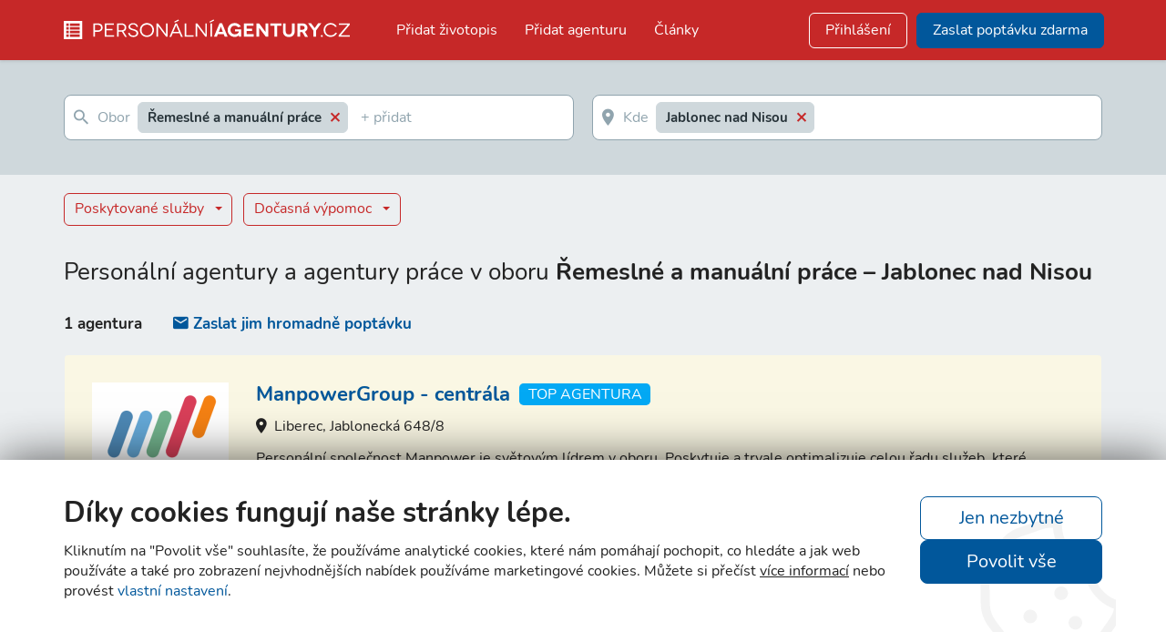

--- FILE ---
content_type: text/html; charset=utf-8
request_url: https://www.personalniagentury.cz/22-remeslne-a-manualni-prace/jablonec-nad-nisou
body_size: 13966
content:
<!DOCTYPE html>
<html lang="cs" xmlns="http://www.w3.org/1999/xhtml">
<head>
	<meta charset="utf-8">
	
<title>Pracovní agentury v oboru Řemeslné a manuální práce – Jablonec nad Nisou | Personální Agentury.cz</title>
<meta name="description" content="Prohlédněte si personální agentury a pracovní agentury v oboru Řemeslné a manuální práce ve městě Jablonec nad Nisou. Najděte si nové zaměstnance – agentury vám samy pošlou seznam kandidátů." />
<meta name="keywords" content="personální,agentury,pracovní agentury,práce,au-pair,práce v zahraničí" />
<meta name="robots" content="index, follow" />
<meta name="google-site-verification" content="74Jq8nPrS-LzGLxms0jwJ_yMonw3WHkLNibOR_iyAYo" />
<meta name="viewport" content="width=device-width, initial-scale=1.0, user-scalable=0, minimal-ui" />
<meta property="og:type" content="website">
<meta property="og:site_name" content="Personálníagentury.cz">
<meta property="og:title" content="Pracovní agentury v oboru Řemeslné a manuální práce – Jablonec nad Nisou | Personální Agentury.cz">
<meta property="og:image" content="https://www.personalniagentury.cz/images/og-image-personalniagentury.png">
<meta property="og:image:width" content="1200">
<meta property="og:image:height" content="630">
<meta property="og:description" content="Prohlédněte si personální agentury a pracovní agentury v oboru Řemeslné a manuální práce ve městě Jablonec nad Nisou. Najděte si nové zaměstnance – agentury vám samy pošlou seznam kandidátů.">
<link rel="home" href="https://www.personalniagentury.cz/" />
<link rel="copyright" href="/kontakt" />
<link rel="preload" href="/web/_fonts/nunito/Nunito-Regular.woff2" as="font" crossorigin="">
<link rel="preload" href="/web/_fonts/nunito/Nunito-Bold.woff2" as="font" crossorigin="">
<link rel="preload" href="/web/_bootstrap/classic/zivotopisy/src/fonts/material-design/Material-Design-Iconic-Font.woff2?v=2.2.0" as="font" crossorigin="">
        <link rel="apple-touch-icon" sizes="57x57" href="/images/favicons/apple-touch-icon-57x57.png">
        <link rel="apple-touch-icon" sizes="72x72" href="/images/favicons/apple-touch-icon-72x72.png">
        <link rel="apple-touch-icon" sizes="76x76" href="/images/favicons/apple-touch-icon-76x76.png">
        <link rel="apple-touch-icon" sizes="114x114" href="/images/favicons/apple-touch-icon-114x114.png">
        <link rel="apple-touch-icon" sizes="120x120" href="/images/favicons/apple-touch-icon-120x120.png">
        <link rel="apple-touch-icon" sizes="144x144" href="/images/favicons/apple-touch-icon-144x144.png">
        <link rel="apple-touch-icon" sizes="152x152" href="/images/favicons/apple-touch-icon-152x152.png">
        <link rel="apple-touch-icon" sizes="180x180" href="/images/favicons/apple-touch-icon-180x180.png">
        <link rel="icon" type="image/png" sizes="32x32" href="/images/favicons/favicon-32x32.png">
        <link rel="icon" type="image/png" sizes="16x16" href="/images/favicons/favicon-16x16.png">
        <link rel="manifest" href="/images/favicons/site.webmanifest">
        <link rel="mask-icon" href="/images/favicons/safari-pinned-tab.svg" color="#c62828">
        <meta name="msapplication-TileColor" content="#c62828">
        <meta name="theme-color" content="#ffffff">

        
<link rel="stylesheet" type="text/css" href="/web/_css/font-nunito.min.css?t=1649060862" />
<link rel="stylesheet" type="text/css" href="/web/_bootstrap/classic/global/fonts/web-icons/web-icons.min.css?t=1649060861" />
<link rel="stylesheet" type="text/css" href="/web/_bootstrap/classic/global/fonts/font-awesome/font-awesome.min.css?t=1649060861" />
<link rel="stylesheet" type="text/css" href="/web/_bootstrap/classic/zivotopisy/src/fonts/material-design/material-design-iconic-font.min.css?t=1649060861" />
<link rel="stylesheet" type="text/css" href="/web/_bootstrap/classic/global/css/bootstrap.min.css?t=1649060861" />
<link rel="stylesheet" type="text/css" href="/web/_bootstrap/classic/global/css/bootstrap-extend.min.css?t=1649060861" />
<link rel="stylesheet" type="text/css" href="/web/_bootstrap/classic/zivotopisy/assets/css/site.min.css?t=1649060861" />
<link rel="stylesheet" type="text/css" href="/web/_css/main-style.less.css?t=1769512521" />

<script type="text/javascript" src="/web/_bootstrap/classic/global/vendor/jquery/jquery.min.js?t=1649060861"></script>

<script type="text/javascript" src="/web/_bootstrap/classic/global/vendor/bootstrap/bootstrap.min.js?t=1649060861" defer="defer"></script>
<script type="text/javascript" src="/web/_bootstrap/classic/global/js/core.js?t=1649060861" defer="defer"></script>
<script type="text/javascript" src="/web/_bootstrap/classic/zivotopisy/assets/js/site.min.js?t=1649060861" defer="defer"></script>
<script type="text/javascript" src="/js/htmltemplates.js?t=1649060861" defer="defer"></script>
<script type="text/javascript" src="/js/Sablona.js?t=1649060861" defer="defer"></script>
<script type="text/javascript" src="/js/UkazatelNacitani.js?t=1658234651" defer="defer"></script>
<script type="text/javascript" src="/js/Formular.js?t=1649060861" defer="defer"></script>
<script type="text/javascript" src="/js/FormularOdpovedet.js?t=1691675156" defer="defer"></script>
<script type="text/javascript" src="/js/HtmlElementSouhlasu.js?t=1649060861" defer="defer"></script>
<script type="text/javascript" src="/js/web.js?t=1697704895" defer="defer"></script>
<script type="text/javascript" src="/js/mobileTabs.min.js?t=1691575443" defer="defer"></script>
<script type="text/javascript" src="/js/textarea-autoresize.js?t=1662987762" defer="defer"></script>
<script type="text/javascript" src="/js/delayed-script.js?t=1749123006" defer="defer"></script>
<script data-google-cookie-consent="true" data-consent-types='[{"id":1,"name":"analytics_storage"},{"id":4,"name":"ad_storage"},{"id":4,"name":"ad_user_data"},{"id":4,"name":"ad_personalization"}]' data-consent-values='["denied","granted"]'></script>
<script>
  window.dataLayer = window.dataLayer || [];
  function gtag(){dataLayer.push(arguments);}
  gtag('consent', 'default', {"analytics_storage":"denied","personalization_storage":"denied","security_storage":"denied","ad_storage":"denied","ad_user_data":"denied","ad_personalization":"denied","functionality_storage":"granted"});
  (function(w,d,s,l,i){w[l]=w[l]||[];w[l].push({'gtm.start':
new Date().getTime(),event:'gtm.js'});var f=d.getElementsByTagName(s)[0],
j=d.createElement(s),dl=l!='dataLayer'?'&l='+l:'';j.async=true;j.src=
'https://www.googletagmanager.com/gtm.js?id='+i+dl;f.parentNode.insertBefore(j,f);
})(window,document,'script','dataLayer','GTM-WZ8KPMCZ');
</script>

</head>
<body class="controller-vyhledat-personalni-agenturu">
	<!-- Google Tag Manager (noscript) -->
<noscript><iframe src="https://www.googletagmanager.com/ns.html?id=GTM-WZ8KPMCZ"
height="0" width="0" style="display:none;visibility:hidden"></iframe></noscript>
<!-- End Google Tag Manager (noscript) -->
	        <script src="/js/google-cookies-consent-updater.js"></script>
        <script src="/js/cookie-consent-manager.js"></script>
        <script src="/js/cookies-popup.js"></script>
        <aside class="CookiesPopup CookiesPopup-middle" data-cookies-popup>
            <div class="CookiesPopup-inner container" data-cookies-form>
                <div class="CookiesPopup-perex">
                    <h2 class="CookiesPopup-title">Díky cookies fungují naše stránky lépe.</h2>
                    <p class="CookiesPopup-text">Kliknutím na "Povolit vše" souhlasíte, že používáme analytické cookies, které nám pomáhají pochopit, co hledáte a jak web používáte a také pro zobrazení nejvhodnějších nabídek používáme marketingové cookies. Můžete si přečíst <a  class="CookiesPopup-linkDefaultColor" rel="nofollow" href="/ochrana-osobnich-udaju">více informací</a> nebo provést <a rel="nofollow" href="/ochrana-osobnich-udaju" data-open-fine>vlastní nastavení</span></a>.</p>
                </div>
                <div data-default>
                    <div class="CookiesPopup-buttonsWrapper">
                        <span class="btn btn-primary btn-lg btn-outline" rel="nofollow" data-href="/cookies?back=%2F22-remeslne-a-manualni-prace%2Fjablonec-nad-nisou&1=0&4=0" data-control>
                            <span>Jen nezbytné</span>
                        </span>
                        <span class="btn btn-primary btn-lg btn-allow" rel="nofollow" data-href="/cookies?back=%2F22-remeslne-a-manualni-prace%2Fjablonec-nad-nisou&1=1&4=1" data-control>
                            <span>Povolit vše</span>
                        </span>
                    </div>
                </div>
                <form action="/cookies" method="get" data-fine-control class="hidden">
                    <input type="hidden" name="back" value="/22-remeslne-a-manualni-prace/jablonec-nad-nisou" rel="nofollow">
                    <div class="CookiesPopup-innerWrapper">
                        <div class="CookiesPopup-settings">
                                                            <details class="CookiesPopup-type">
                                    <summary class="CookiesPopup-typeHeader">
                                        <span class="CookiesPopup-typeTitle">Nezbytné cookies</span>
                                        <span class="CookiesPopup-typeStatus">Vždy aktivní</span>
                                        <svg height="16" width="16" xmlns="http://www.w3.org/2000/svg" viewBox="0 0 448 512">
                                            <path fill="currentColor" d="M207.029 381.476L12.686 187.132c-9.373-9.373-9.373-24.569 0-33.941l22.667-22.667c9.357-9.357 24.522-9.375 33.901-.04L224 284.505l154.745-154.021c9.379-9.335 24.544-9.317 33.901.04l22.667 22.667c9.373 9.373 9.373 24.569 0 33.941L240.971 381.476c-9.373 9.372-24.569 9.372-33.942 0z"></path>
                                        </svg>
                                    </summary>
                                    <div class="CookiesPopup-typeContent">
                                        Jsou důležité pro bezproblémové fungování stránek jako například navigace stránky, mapy na stránkách nebo přístup k zabezpečeným sekcím.                                    </div>
                                </details>
                                                                                        <details class="CookiesPopup-type">
                                    <summary class="CookiesPopup-typeHeader">
                                        <label class="CookiesPopup-typeTitle" for="popup1">Analytické cookies</label>
                                        <input type="hidden" value="0" name="1">
                                        		<label class="switch switch-left-right ">
			<input
				class="switch-input"
				type="checkbox"
                id="popup1"                name="1"                value="1"                                                			>
			<span class="switch-label" data-on="Ano" data-off="Ne"></span>
			<span class="switch-handle"></span>
		</label>

                                                <svg height="16" width="16" xmlns="http://www.w3.org/2000/svg" viewBox="0 0 448 512">
                                            <path fill="currentColor" d="M207.029 381.476L12.686 187.132c-9.373-9.373-9.373-24.569 0-33.941l22.667-22.667c9.357-9.357 24.522-9.375 33.901-.04L224 284.505l154.745-154.021c9.379-9.335 24.544-9.317 33.901.04l22.667 22.667c9.373 9.373 9.373 24.569 0 33.941L240.971 381.476c-9.373 9.372-24.569 9.372-33.942 0z"></path>
                                        </svg>
                                    </summary>
                                    <div class="CookiesPopup-typeContent">
                                        Pomáhají nám pochopit, jak naše webové stránky používáte, a tím stránky zlepšit a přizpůsobit je vašim potřebám.                                    </div>
                                </details>
                                                            <details class="CookiesPopup-type">
                                    <summary class="CookiesPopup-typeHeader">
                                        <label class="CookiesPopup-typeTitle" for="popup4">Marketingové cookies</label>
                                        <input type="hidden" value="0" name="4">
                                        		<label class="switch switch-left-right ">
			<input
				class="switch-input"
				type="checkbox"
                id="popup4"                name="4"                value="1"                                                			>
			<span class="switch-label" data-on="Ano" data-off="Ne"></span>
			<span class="switch-handle"></span>
		</label>

                                                <svg height="16" width="16" xmlns="http://www.w3.org/2000/svg" viewBox="0 0 448 512">
                                            <path fill="currentColor" d="M207.029 381.476L12.686 187.132c-9.373-9.373-9.373-24.569 0-33.941l22.667-22.667c9.357-9.357 24.522-9.375 33.901-.04L224 284.505l154.745-154.021c9.379-9.335 24.544-9.317 33.901.04l22.667 22.667c9.373 9.373 9.373 24.569 0 33.941L240.971 381.476c-9.373 9.372-24.569 9.372-33.942 0z"></path>
                                        </svg>
                                    </summary>
                                    <div class="CookiesPopup-typeContent">
                                        Slouží k propagaci našich stránek a následně nám umožňují sledovat chování návštěvníků našich webových stránek a lépe přizpůsobit naši reklamu vašim zájmům.                                    </div>
                                </details>
                                                    </div>
                    </div>
                    <div class="CookiesPopup-inner-advancedChoicesButtons">
                        <div class="CookiesPopup-buttonsWrapper">
                            <button class="btn btn-primary btn-lg" type="submit">
                                <span>Uložit nastavení</span>
                            </button>
                        </div>
                    </div>
                </form>
                <svg class="CookiesPopup-icon" width="160" height="160" xmlns="http://www.w3.org/2000/svg" viewBox="0 0 512 512">
                    <path fill="currentColor"
                          d="M352 328c-13.25 0-24 10.74-24 24 0 13.25 10.75 24 24 24s24-10.75 24-24c0-13.26-10.75-24-24-24zM184 192c0-13.26-10.75-24-24-24s-24 10.74-24 24c0 13.25 10.75 24 24 24s24-10.75 24-24zm8 136c-13.25 0-24 10.74-24 24 0 13.25 10.75 24 24 24s24-10.75 24-24c0-13.26-10.75-24-24-24zm96-96c-13.25 0-24 10.74-24 24 0 13.25 10.75 24 24 24s24-10.75 24-24c0-13.26-10.75-24-24-24zm222.52 23.82c-69.97-.85-126.47-57.69-126.47-127.86-70.17 0-127-56.49-127.86-126.45C249.57.5 242.9 0 236.26 0c-20.68 0-41.18 4.85-59.79 14.33l-69.13 35.22a132.221 132.221 0 0 0-57.79 57.81l-35.1 68.88a132.645 132.645 0 0 0-12.82 80.95l12.08 76.28a132.555 132.555 0 0 0 37.16 72.96l54.77 54.76a132.036 132.036 0 0 0 72.71 37.06l76.71 12.14c6.86 1.09 13.76 1.62 20.64 1.62 20.72 0 41.25-4.88 59.89-14.38l69.13-35.22a132.221 132.221 0 0 0 57.79-57.81l35.1-68.88c12.56-24.63 17.01-52.57 12.91-79.9zm-41.42 65.36L434 390.07c-9.68 19-24.83 34.15-43.81 43.82l-69.13 35.22C307.08 476.23 291.39 480 275.7 480c-5.21 0-10.47-.41-15.63-1.23l-76.7-12.14c-21-3.33-40.05-13.04-55.09-28.08l-54.77-54.76c-15.1-15.09-24.84-34.23-28.18-55.33l-12.08-76.27c-3.35-21.12.02-42.36 9.72-61.41l35.1-68.88c9.68-19 24.83-34.15 43.81-43.82L191 42.85c11.33-5.77 23.8-9.33 36.51-10.46 13.15 63.15 63.84 112.95 127.25 124.86 11.91 63.42 61.71 114.11 124.87 127.25-1.1 12.73-4.64 25.14-10.53 36.68z"></path>
                </svg>
            </div>
        </aside>
        

	<div class="page-container fixed-top-header">
		<div class="body-shadow JS-body-shadow"></div>
		<div class="js-top-menu-container">
			<div class="js-top-menu">
				<nav class="navbar navbar-default navbar-inverse header-2">
					<div class="container">
						<div class="navbar-header">
							<button type="button" class="navbar-toggle hamburger JS-hamburger hamburger-close collapsed" data-target="#main-navigation" data-toggle="collapse">
								<span class="sr-only JS-hamburget-text">Menu</span>
								<span class="hamburger-bar"></span>
							</button>
							<div id="logo">
								<a href="/" title="Personálníagentury.cz">
									<svg xmlns="http://www.w3.org/2000/svg" xml:space="preserve" viewBox="0 180.594 1920 142.493"><path fill="#FFF" d="M226.702 209.338c21.166 0 33.977 11.14 33.977 28.964s-12.811 28.965-33.977 28.965h-17.267v32.863h-10.583v-90.792h27.85zm0 47.903c15.039 0 23.394-7.241 23.394-18.938 0-12.254-8.912-18.938-23.394-18.938h-17.267v37.876h17.267zM337.546 290.104v10.026h-61.828v-90.792h60.714v10.026h-50.13v27.85h40.104v9.469h-40.104v33.421h51.244zM410.514 300.131l-20.609-33.978h-21.723v33.978h-10.583v-90.792h27.851c21.166 0 33.978 11.14 33.978 28.964 0 12.812-6.684 22.28-18.938 26.18l22.28 36.205h-12.254v-.557zm-23.952-43.447c14.482 0 22.28-7.798 22.28-18.938 0-11.697-8.355-18.938-22.28-18.938h-17.824v37.876h17.824zM488.494 234.404c-1.671-11.14-11.697-17.824-22.837-17.824-11.697 0-20.609 5.57-20.609 15.039 0 10.026 12.812 13.368 24.508 16.71 12.812 3.899 30.079 9.469 30.079 27.293 0 15.597-13.368 26.736-33.421 26.736-19.495 0-31.749-11.696-34.534-26.736l10.026-2.784c1.114 10.582 10.026 20.052 25.065 20.052 13.368 0 21.723-7.241 21.723-16.71 0-13.369-15.596-16.153-28.407-20.053-10.583-3.342-25.622-7.798-25.622-23.951 0-13.925 13.368-24.508 31.749-24.508 16.711 0 29.521 10.026 32.307 24.508l-10.027 2.228zM558.12 207.11c26.18 0 47.346 20.052 47.346 47.346 0 27.294-21.166 47.346-47.346 47.346s-47.346-20.052-47.346-47.346c0-27.293 21.166-47.346 47.346-47.346zm0 84.665c20.609 0 36.205-15.039 36.205-36.762 0-22.281-15.596-36.763-36.205-36.763s-36.205 15.04-36.205 36.763 15.596 36.762 36.205 36.762zM696.814 209.338v90.792h-10.026l-40.661-54.587c-7.798-10.583-13.368-18.938-13.925-18.938v73.525h-10.583v-90.792h10.025l40.662 54.587c6.684 9.469 13.368 18.938 13.925 18.938v-73.524h10.583zM777.023 276.736h-45.675l-10.025 23.951h-11.697l39.547-91.349h10.026l39.548 91.349H787.05l-10.027-23.951zm-3.899-10.026-14.481-33.42c-1.671-4.456-3.899-11.14-4.456-11.14 0 0-2.229 6.127-4.456 11.14l-14.482 33.42h37.875zm-28.407-62.384-3.342-6.127 27.851-15.039 3.898 7.798-28.407 13.368zM871.157 290.104v10.026h-59.6v-90.792h10.583v81.324h49.017v-.558zM960.278 209.338v90.792h-10.026l-40.661-54.587c-7.798-10.583-13.368-18.938-13.925-18.938v73.525H885.64v-90.792h10.026l40.661 54.587c6.685 9.469 13.368 18.938 13.926 18.938v-73.524h10.025zM1009.295 190.958l-28.407 13.368-3.342-6.127 27.85-15.039 3.899 7.798zm-24.508 109.173v-90.792h10.583v90.792h-10.583zM1073.907 282.863h-39.547l-6.685 17.268h-19.495l37.319-91.349h17.268l37.319 91.349h-19.495l-6.684-17.268zm-6.127-16.153-8.912-22.837c-1.671-5.013-4.456-12.811-4.456-12.811s-2.228 7.798-4.456 12.811l-8.912 22.837h26.736zM1175.283 290.662c-5.014 5.569-15.597 11.14-27.851 11.14-26.18 0-47.346-20.052-47.346-47.346 0-27.293 21.166-47.346 47.346-47.346 17.824 0 33.42 9.469 41.219 23.952l-18.382 5.013c-5.013-6.684-13.925-11.14-22.837-11.14-17.268 0-28.407 12.254-28.407 29.521 0 17.824 12.254 29.521 29.521 29.521 15.597 0 23.952-8.355 26.736-15.597v-3.898h-25.064V250h40.661v50.131h-15.596v-9.469zM1274.43 283.42v16.711h-65.169v-90.792h64.612v16.71h-46.231v19.495h36.763v15.597h-36.763v22.279h46.788zM1373.577 209.338v90.792h-17.268l-26.179-35.092c-8.355-11.141-18.382-25.622-18.382-25.622v60.713h-17.824v-90.792h17.268l26.18 35.648c6.127 8.355 17.824 24.508 17.824 24.508v-60.157h18.381zM1461.026 209.338v16.71h-28.407v74.082h-17.824v-74.082h-28.407v-16.71h74.638zM1550.705 209.338v51.802c0 26.736-15.597 41.218-39.548 41.218s-39.547-14.481-39.547-41.218v-51.802h17.824v51.245c0 16.71 7.24 24.509 21.166 24.509 13.925 0 21.166-7.799 21.166-24.509v-51.245h18.939zM1619.217 300.131l-17.824-31.193H1586.354v31.193h-17.824v-90.792h31.749c22.28 0 35.648 12.254 35.648 30.635 0 12.255-6.127 21.724-17.268 26.18l20.609 34.534h-20.052v-.557zm-32.863-47.346h16.153c10.025 0 14.481-6.684 14.481-13.368 0-7.241-5.013-13.368-14.481-13.368h-16.153v26.736zM1728.39 209.338l-35.092 49.574v41.219h-17.824v-41.775l-35.091-49.574h20.052l18.938 26.179c2.229 3.899 5.013 6.684 5.013 6.684s2.229-3.342 5.014-6.684l18.381-26.179h20.609v.556zM1726.162 295.674c0-3.898 2.784-6.684 6.684-6.684 3.343 0 6.128 2.785 6.128 6.684s-2.785 6.128-6.128 6.128c-3.9 0-6.684-2.785-6.684-6.128zM1822.524 233.847c-6.128-10.026-17.824-16.153-30.636-16.153-20.609 0-36.206 15.039-36.206 36.762 0 21.724 15.597 36.763 36.206 36.763 13.925 0 26.179-7.241 32.306-18.938l10.584 2.785c-7.799 16.153-23.951 26.736-42.89 26.736-26.18 0-47.346-20.052-47.346-47.346 0-27.293 21.166-47.346 47.346-47.346 17.824 0 33.42 9.469 41.218 23.952l-10.582 2.785zM1920 218.808l-53.473 64.056c-3.899 4.456-6.685 7.241-6.685 7.799 0 0 5.014-.558 11.697-.558H1920v10.026h-74.082v-10.026l54.03-64.056c2.785-3.342 6.684-6.684 6.684-7.241H1847.033v-9.469H1920v9.469zM0 193.105v124.133h124.133V193.105H0zm33.237 107.854H16.619V284.34h16.618v16.619zm0-25.099H16.619v-16.619h16.618v16.619zm0-24.758H16.619v-16.619h16.618v16.619zm0-24.76H16.619v-16.619h16.618v16.619zm74.277 74.617H41.378V284.34h66.136v16.619zm0-25.099H41.378v-16.619h66.136v16.619zm0-24.758H41.378v-16.619h66.136v16.619zm0-24.76H41.378v-16.619h66.136v16.619z"/></svg>
								</a>
							</div>
						</div>
						<div class="collapse navbar-collapse navbar-collapse-toolbar" id="main-navigation">
							<ul class="nav navbar-toolbar navbar-right navbar-toolbar-right">
								<li class="navbar-el dropdown top-low-link"><a href="http://zivotopisy.cz/zivotopis" target="_blank">Přidat životopis</a></li>
								<li class="navbar-el dropdown top-low-link " id="pridat-agenturu-menu"><a href="/pridat-agenturu">Přidat agenturu</a></li>
								<li class="navbar-el dropdown top-low-link JS-category-breakpoint  "><a href="/clanky">Články</a></li>
								<li class="navbar-el dropdown top-low-link header-category-navigation-title JS-category-breakpoint"><strong>Personální agentury</strong></li>
                                <li class="navbar-el dropdown top-low-link header-category-navigation-item JS-category-breakpoint "><a href="/obor">Dle oboru</a></li>
                                <li class="navbar-el dropdown top-low-link header-category-navigation-item JS-category-breakpoint "><a href="/abecedne">Abecedně</a></li>
                                <li class="navbar-el dropdown top-low-link header-category-navigation-item JS-category-breakpoint "><a href="/prace-v-zahranici">Práce v zahraničí</a></li>
                                <li class="navbar-el dropdown top-low-link header-category-navigation-item JS-category-breakpoint "><a href="/docasna-vypomoc">Dočasná výpomoc</a></li>
                                <li class="navbar-el dropdown top-low-link header-category-navigation-item JS-category-breakpoint "><a href="/au-pair">Au pair</a></li>
								<li class="navbar-el navbar-button margin-left-auto"><a class="login normal-link-nav navbar-btn btn btn-block btn-outline" href="/login">Přihlášení</a></li>
								<li class="navbar-el navbar-button"><a href="/zadat-poptavku" class="btn btn-block btn-primary navbar-btn nav js-top-add-cv-button" role="button">Zaslat poptávku zdarma</a></li>
							</ul>
						</div>
					</div>
				</nav>
			</div>
		</div>
	</div>
<div style="display: none;">
	<ul class="nav navbar-nav JS-category-items">
	</ul>
</div>


	<div class="main-content pad">
		<div class="SearchTop is-list">
    <div class="container">
        <div class="row">
            <div class="container search-form--list">
                <script type="text/javascript" src="/js/latinise.js"></script>
<script type="text/javascript"
        src="/js/searchScript.bundle.js?v=1649060861"></script>
<script type="text/javascript">window.SearchBoxDefaultSelectableData = [{"type":"regiony","value":39,"text":"Jablonec nad Nisou"},{"type":"docasnavypomoc","value":0,"text":"NE"},{"type":"obory","value":22,"text":"\u0158emesln\u00e9 a manu\u00e1ln\u00ed pr\u00e1ce"}];</script>
<div class="row content-container-inner">
    <div class="col-lg-12 ">
        <div class="js-hledani-hidden"></div>
                <div class="search-form search-form--row last-search-form-row">

            <div data-search-element="pozice" id="hledani-pozice" class="search-form--element">
                <div class="search-form--box">
                    <div class="search-form--box-inner">
                        <ul class="searchbox-activate searchbox-selected-content searchbox-selected-content__hledani-pozice"
                            data-content="Obor">
                            <li class="searchbox-icon"><i class="icon zmdi-search"></i></li>
                            <li class="searchbox-input-wrapper">
                                <input name="pozice" class="searchbox-input" type="search" tabindex="0" autocomplete="off"
                                       autocorrect="off" autocapitalize="off" spellcheck="false" role="textbox"
                                       aria-autocomplete="list" placeholder="V jakém oboru?">
                            </li>
                        </ul>
                    </div>
                </div>
                <div class="search_filters_mobile__bottom">
                    <a href="#" class="searchbox-clear-tags">Smazat vše</a>
                    <div class="search_filters_mobile__head-btn">
                        <a href="#" data-search-submit="close"
                           class="searchBoxSubmitButton-text__hledani-pozice btn btn-primary">Zavřít</a>
                    </div>
                </div>
            </div>

                        <div data-search-element="lokalita" id="hledani-lokalita" class="search-form--element">
                <div class="search-form--box">
                    <div class="search-form--box-inner">
                        <ul class="searchbox-activate searchbox-selected-content searchbox-selected-content__hledani-lokalita"
                            data-content="Kde">
                            <li class="searchbox-icon"><i class="icon zmdi-pin"></i></li>
                            <li class="searchbox-input-wrapper">
                                <input name="lokalita" class="searchbox-input" type="search" tabindex="0" autocomplete="off"
                                       autocorrect="off" autocapitalize="off" spellcheck="false" role="textbox"
                                       aria-autocomplete="list" placeholder="Kde?">
                            </li>
                        </ul>
                    </div>
                </div>
                <div class="search_filters_mobile__bottom">
                    <a href="#" class="searchbox-clear-tags">Smazat vše</a>
                    <div class="search_filters_mobile__head-btn">
                        <a href="#" data-search-submit="close"
                           class="searchBoxSubmitButton-text__hledani-lokalita btn btn-primary">Zavřít</a>
                    </div>
                </div>
            </div>

                                </div>
    </div>
</div>
            </div>
        </div>
    </div>
</div>

<div class="content-container">
    <div class="container">
        <div class="search_filters searchbox-search-filters">
            <div class="search_filters_mobile__head">
                <strong>Filtr</strong>
            </div>
            <div class="search_filters_items">
                <div data-search-element="sluzby" id="hledani-sluzby" class="search_filters_item">
                <span class="searchbox-activate">Poskytované služby <span
                            class="searchbox-selected-count"/></span>
                </div>
                <div data-search-element="docasnavypomoc" id="hledani-docasnavypomoc" class="search_filters_item">
                    <span class="searchbox-activate">Dočasná výpomoc <span class="searchbox-selected-count"/></span>
                </div>
            </div>

            <div class="searchbox-selected">
                <ul class="searchbox-selected-content searchbox-selected-filters
            searchbox-selected-content__hledani-sluzby searchbox-selected-content__hledani-docasnavypomoc">
                    <li class="searchbox-selected--title-mobile"><strong>Vybráno:</strong></li>
                </ul>
            </div>

            <div class="search_filters_mobile__bottom">
                <a href="#" class="searchbox-clear-filters-button">Smazat vše</a>
                <div class="search_filters_mobile__head-btn">
                    <!-- Nemohu tady pouzit funkci PHP pro pocet zivotopisu, nebot to bude zatezovat server - stane se tak az v AJAXu //-->
                    <a href="#" data-search-submit="close" class="searchSubmitButton-text btn btn-primary">Zobrazit
                        ? životopisů</a>
                </div>
            </div>
        </div>
        <div class="searchbox-mobile-bottom">
            <a href="#" class="searchbox-mobile-filter-button btn btn-primary btn-dark">
                <i class="icon zmdi-filter-list"></i>
                <strong>Filtr</strong> <span class="searchbox-filter-selection-count">(4)</span>
            </a>
        </div>
    </div>
</div>
<div class="SearchContent">
    <!-- TODO: sem vypisovat obsah nacitaSe -->

    <div class="container">

        <div class="row">
            <div class="container vysledek-hledani">
                <h1 class="HeaderTitle">Personální agentury a agentury práce v oboru <strong>Řemeslné a manuální práce – Jablonec nad Nisou</strong></h1>
                <div class="HeaderDescription">Prohlédněte si personální agentury a pracovní agentury v oboru Řemeslné a manuální práce ve městě Jablonec nad Nisou. Najděte si nové zaměstnance – agentury vám samy pošlou seznam kandidátů.</div>
                

                <div class="js-vysledek-hledani">


<p class="overview-summary"><span><strong>1 agentura</strong></span> <a href="/zadat-poptavku"><i class="icon zmdi-email"></i>Zaslat jim hromadně poptávku</a></p>

<div class="row">
    <div class="col-xs-12">
        <div class="nalezeneNabidky">
<div class="topag AgenturaItem">
	<a href="/agentura/manpowergroup-centrala/356" class="AgenturaItem-logo">
		<picture class="falogo"><img srcset="https://www.personalniagentury.cz/logo/144_t1697118327_tn.png 1x, https://www.personalniagentury.cz/logo/144_t1697118327_tnx2.png 2x, https://www.personalniagentury.cz/logo/144_t1697118327_tnx3.png 3x" src="https://www.personalniagentury.cz/logo/144_t1697118327_tn.png" alt="ManpowerGroup - centrála" title="ManpowerGroup - centrála" width="150" height="150"></picture>
	</a>
	<div class="AgenturaItem-top">
		<div class="AgenturaItem-title">
			<h3><a href="/agentura/manpowergroup-centrala/356">ManpowerGroup - centrála</a></h3>
			<label class="label label-info topAgency" title="TOP agentura">TOP agentura</label>
		</div>
		<div class="AgenturaItem-location">
			<i class="icon zmdi-pin" aria-hidden="true"></i>Liberec, Jablonecká 648/8
		</div>
	</div>
	<div class="AgenturaItem-summary">
		<div class="AgenturaItem-desc">
			Personální společnost Manpower je světovým lídrem v oboru. Poskytuje a trvale optimalizuje celou řadu služeb, které pomáhají podnikatelům na celém světě obstát na stále se měnícím trhu práce. Sleduje ...
		</div>
		<a href="/redir/144" class="AgenturaItem-web" target="_blank">www.manpower.cz</a>
		<div class="AgenturaItem-button">
			<a class="btn btn-primary" href="/agentura/manpowergroup-centrala/356">Detail agentury</a>
		</div>
	</div>
</div>

<div class="AgenturaItemAdd">
	<p>Chybí zde vaše agentura?</p>
	<a href="/pridat-agenturu"><i class="icon zmdi-plus"></i>Přidat agenturu</a>
</div>
        </div>
    </div>
</div>

                </div>
            </div>
        </div>
    </div>
</div>
	</div>

	<div class="clearing"></div>

	<div class="BannerHledamZamestnance">
	<div class="container BannerHledamZamestnance-inner">
		<picture class="BannerHledamZamestnance-image">
			<source media="(max-width: 650px)" srcset="/web/_images/hledam-zamestnance/banner-hledate-zamestnance-small.webp" type="image/webp">
			<source media="(max-width: 650px)" srcset="/web/_images/hledam-zamestnance/banner-hledate-zamestnance-small.png">
			<source srcset="/web/_images/hledam-zamestnance/banner-hledate-zamestnance.webp" type="image/webp">
			<img src="/web/_images/hledam-zamestnance/banner-hledate-zamestnance.png?v=3" alt="Hledám zaměstnance - Česká republika" width="533" height="320" loading="lazy">
		</picture>
		<div class="BannerHledamZamestnance-text">
			<h2>Hledáte zaměstnance?<br>Oslovte najednou 51 agentur zdarma!</h2>
			<ul class="list-icons infographic-list">
				<li><i class="icon zmdi-check" aria-hidden="true"></i>Jednoduchý formulář - napište nám, koho hledáte a na jakou pozici.</b></li>
				<li><i class="icon zmdi-check" aria-hidden="true"></i>Agentury vás samy kontaktují s nabídkou vhodných uchazečů.</li>
			</ul>
			<a href="/zadat-poptavku" class="btn btn-primary btn-lg btn-zadat-inzerat">Zaslat poptávku zdarma</a>
		</div>
	</div>
</div>




	<div class="Footer js-footer-container">
	<div class="FooterMain">
		<div class="container">
			<div class="FooterMain-inner">
				<div class="FooterMainColumn">
					<h3>Pro agentury</h3>
					<ul class="no-style-list">
						<li><a href="/pridat-agenturu">Přidat agenturu</a></li>
						<li><a href="/clanek/1-proc-registrovat-svou-personalni-agenturu">Proč přidat agenturu</a></li>
						<li><a href="/cenik">Ceník</a></li>
						<li><a href="/kontakt">Kontakt</a></li>
						<li><a href="/clanky">Články</a></li>
					</ul>
				</div>
				<div class="FooterMainColumn">
					<h3>Pro uchazeče</h3>
					<ul class="no-style-list">
						<li><a href="https://www.zivotopisy.cz/hledam-praci" target="_blank">Přidat životopis</a>
							<a href="https://www.zivotopisy.cz/hledam-praci" target="_blank" class="btn btn-success btn-xs">Zdarma</a>
						</li>
						<li><a href="/clanky/1-pro-uchazece-o-praci">Články pro uchazeče</a></li>
					</ul>
					<h3>Pro firmy</h3>
					<ul class="no-style-list">
						<li><a href="/zadat-poptavku">Zaslat poptávku agenturám</a>
							<a href="/zadat-poptavku" class="btn btn-success btn-xs">Zdarma</a>
						</li>
						<li><a href="/clanky/2-pro-zamestnavatele">Články pro firmy</a></li>
					</ul>
				</div>
				<div class="FooterMainColumn">
					<h3>Další odkazy</h3>
					<ul class="no-style-list">
						<li><a href="/vop" class="right-link">Obchodní podmínky</a></li>
						<li><a href="/ochrana-osobnich-udaju" class="right-link">Ochrana osobních údajů</a></li>
						<li><a href="/mapa-stranek" class="right-link">Mapa stránek</a></li>
					</ul>
				</div>
				<div class="FooterMainColumn FooterMainColumn-text">
					<h3>O Personalní agentury.cz</h3>
					<p>Personální agentury.cz - agentury práce provozuje RB recruitment s.r.o.</p>
					<p>Jsme jediný specializovaný portál na <strong>personální agentury, pracovní agentury, agentury práce a au-pair <a href="/bez-zapisu">agentury v ČR</a></strong>. Navíc u nás najdete jednoduchý přehled agentur, které zajišťují nejrůznější <strong>práce v zahraničí</strong>.</p>
				</div>
			</div>
		</div>
	</div>
	<div class="FooterCopyright">
		<div class="container">
			<div class="FooterCopyright-inner">
				<div class="FooterCopyright-copy">
					© 2006 - 2026 Personální agentury.cz - prověřené pracovní agentury a agentury práce
				</div>
				<div class="FooterCopyright-logos">
                    <span class="easyprace footer-contact-item-logo">
                        <a href="https://www.easy-prace.cz/" class="project-link">
                            <span class="text-hidden">Easy-práce.cz</span>
                            <svg xmlns="http://www.w3.org/2000/svg" viewBox="0 0 342.3 40.5" width="120"><path fill="#2D71B8" d="M76.8 32.7L76.8 35.7 58.6 35.7 58.6 8.8 76.5 8.8 76.5 11.7 61.8 11.7 61.8 20 73.6 20 73.6 22.8 61.8 22.8 61.8 32.7zM99.7 28.6H86.3l-3 7h-3.4L91.6 8.8h2.9l11.7 26.9h-3.4L99.7 28.6zM98.5 25.8l-4.3-10c-.6-1.4-1.2-3.3-1.3-3.3h0c0 0-.7 1.9-1.3 3.3l-4.3 10H98.5zM124 16.2c-.6-3.3-3.4-5.2-6.7-5.2-3.5 0-6 1.7-6 4.4 0 3 3.7 3.9 7.3 5 3.8 1.1 8.9 2.8 8.9 8 0 4.5-3.9 7.8-9.8 7.8-5.8 0-9.4-3.4-10.2-7.9l3-.8c.4 3.1 3 5.9 7.3 5.9 4 0 6.4-2.1 6.4-4.9 0-3.9-4.6-4.7-8.4-5.9-3.1-1-7.6-2.3-7.6-7 0-4.2 4-7.3 9.3-7.3 4.9 0 8.7 2.9 9.6 7.2L124 16.2zM152.6 8.8l-10.4 13.7v13.2h-3.1V22.5L128.7 8.8h3.6l6.8 8.8c.7.9 1.6 2.1 1.6 2.1h0c0 0 1-1.2 1.6-2.1l6.7-8.8H152.6z"/><path fill="#EC6508" d="M166 8.8c6.4 0 10.4 3.4 10.4 9 0 5.6-3.9 9-10.4 9h-4.3v8.9h-5.3V8.8H166zM165.9 21.8c3.1 0 5-1.5 5-4 0-2.5-1.9-4-5-4h-4.1v8H165.9zM195.2 35.7l-5.3-9.2h-.3-4.1v9.2h-5.3V8.8h9.4c6.6 0 10.6 3.6 10.6 9 0 3.7-1.8 6.4-5.1 7.7l6.1 10.2H195.2zM185.5 21.7h4.8c3 0 4.3-1.9 4.3-4 0-2.1-1.4-4-4.3-4h-4.8V21.7zM222.1 30.5h-11.6l-2 5.1h-5.8l11.1-26.9h5l11.1 26.9h-5.8L222.1 30.5zM213.4 7.6l-1.6-2.8 8.9-4.8 1.8 3.6L213.4 7.6zM220.3 25.8l-2.6-6.8c-.6-1.5-1.3-3.7-1.3-3.7h0c0 0-.7 2.2-1.3 3.7l-2.6 6.8H220.3zM250.6 16.8c-1.4-2-4.1-3.3-6.8-3.3-5 0-8.4 3.6-8.4 8.7 0 5.3 3.6 8.6 8.4 8.6 3.1 0 5.9-1.6 7.3-4l5.4 1.4c-2.2 4.8-7 7.9-12.6 7.9-7.7 0-13.9-5.9-13.9-14 0-8.1 6.2-14 13.9-14 5.3 0 9.8 2.8 12.2 7.1L250.6 16.8zM279.5 30.7L279.5 35.7 260.2 35.7 260.2 8.8 279.2 8.8 279.2 13.8 265.6 13.8 265.6 19.5 276.4 19.5 276.4 24.2 265.6 24.2 265.6 30.7z"/><path fill="#2D71B8" d="M285.3 34.3c0-1.1.8-1.9 1.9-1.9 1 0 1.9.9 1.9 1.9 0 1.1-.8 1.9-1.9 1.9C286.1 36.2 285.3 35.3 285.3 34.3M313.7 16.1c-1.8-3-5.3-4.8-9-4.8-6.1 0-10.7 4.4-10.7 10.9 0 6.5 4.7 10.9 10.7 10.9 4.1 0 7.7-2.2 9.5-5.6l3.1.8c-2.2 4.8-7 7.8-12.6 7.8-7.7 0-13.9-5.9-13.9-14 0-8.1 6.2-14 13.9-14 5.3 0 9.8 2.8 12.2 7.1L313.7 16.1zM342.3 11.7l-15.7 18.8c-1.1 1.3-2 2.2-2 2.2l0 0c0 0 1.5-.1 3.5-.1h14.2v3h-21.9v-2.9l16-19c.8-.9 2-2 2-2.1l0 0c0 0-1.5.1-3.5.1h-14.1v-3h21.5V11.7z"/><path fill="#EC6508" d="M0,3.9v36.6h36.6V3.9H0z M9.8,35.7H4.9v-4.9h4.9V35.7z M9.8,28.3H4.9v-4.9h4.9V28.3z M9.8,21H4.9v-4.9h4.9	V21z M9.8,13.7H4.9V8.8h4.9V13.7z M31.7,35.7H12.2v-4.9h19.5V35.7z M31.7,28.3H12.2v-4.9h19.5V28.3z M31.7,21H12.2v-4.9h19.5V21z M31.7,13.7H12.2V8.8h19.5V13.7z"/></svg>
                        </a>
                    </span>
					<span class="zivotopisy footer-contact-item-logo">
                        <a href="https://www.zivotopisy.cz/" class="project-link">
                            <span class="text-hidden">Životopisy.cz</span>
                            <svg xmlns="http://www.w3.org/2000/svg" viewBox="0 646.248 1000 120.504" width="115"><path fill="#2C70B7" d="M231.939 688.951l-37.438 42.117c-3.217 3.803-6.727 7.02-6.727 7.02l0 0c0 0 4.972-.292 11.407-.292h32.758v14.624h-65.224v-14.624l38.608-42.703c2.632-2.925 6.727-6.435 6.727-6.435l0 0c0 0-6.435.293-11.407.293h-32.758v-14.624h64.054V688.951zM200.351 671.694l20.766-17.842-7.604-7.604-13.162 11.115-13.454-11.115-7.605 7.604L200.351 671.694zM248.026 674.327H263.527V752.42H248.026zM350.979 674.327l-31.003 78.093h-16.379l-31.588-78.093h16.964l17.841 47.382c2.633 7.604 4.388 13.454 4.388 13.454l0 0c0 0 1.755-5.85 4.388-13.454l17.841-47.382H350.979zM392.805 672.864c22.521 0 40.655 16.964 40.655 40.655s-18.134 40.655-40.655 40.655c-22.521 0-40.655-16.964-40.655-40.655C352.442 689.828 370.576 672.864 392.805 672.864M392.805 738.673c14.332 0 24.568-10.236 24.568-25.445 0-15.21-9.944-25.446-24.568-25.446-14.331 0-24.275 10.236-24.275 25.446C368.529 728.437 378.766 738.673 392.805 738.673M501.901 674.327L501.901 688.951 477.333 688.951 477.333 752.42 461.831 752.42 461.831 688.951 437.555 688.951 437.555 674.327zM546.358 672.864c22.521 0 40.655 16.964 40.655 40.655s-18.134 40.655-40.655 40.655c-22.521 0-40.362-17.257-40.362-40.655C505.996 689.828 523.838 672.864 546.358 672.864M546.358 738.673c14.332 0 24.568-10.236 24.568-25.445 0-15.21-9.944-25.446-24.568-25.446-14.331 0-24.276 10.236-24.276 25.446C522.082 728.437 532.027 738.673 546.358 738.673M627.377 674.327c18.719 0 30.125 9.944 30.125 26.03 0 16.38-11.406 26.324-30.125 26.324h-12.285v25.738h-15.501v-78.093H627.377zM627.084 712.35c9.067 0 14.332-4.387 14.332-11.699s-5.558-11.699-14.332-11.699h-11.992v23.398H627.084zM668.616 674.327H684.1179999999999V752.42H668.616zM742.03 698.018c-1.755-7.896-8.482-11.699-15.502-11.699s-11.699 3.51-11.699 8.189c0 6.143 8.774 8.482 18.719 11.7 11.407 3.802 24.568 9.944 24.568 23.983s-11.991 23.983-29.833 23.983c-16.379 0-27.786-9.359-31.881-23.398l14.917-4.095c1.755 7.02 7.896 13.746 17.549 13.746 8.481 0 12.869-4.095 12.869-9.359 0-7.896-10.529-9.944-21.644-13.746-9.359-3.218-20.767-8.189-20.767-21.645 0-12.284 11.992-22.521 28.663-22.521 14.625 0 26.324 9.066 29.541 21.351L742.03 698.018zM835.917 674.327l-30.126 42.41v35.975H790.29v-35.975l-29.834-42.41h17.549l16.087 22.521c2.048 3.218 4.095 5.85 4.388 5.85l0 0c0 0 2.047-2.632 4.387-5.85l16.087-22.521H835.917L835.917 674.327z"/><path fill="#95C11F" d="M833.869 748.617c0-3.217 2.34-5.557 5.558-5.557 2.925 0 5.558 2.632 5.558 5.557 0 3.218-2.34 5.558-5.558 5.558C836.502 753.882 833.869 751.542 833.869 748.617M916.643 695.678c-5.265-8.481-15.209-14.039-26.324-14.039-17.841 0-31.003 12.869-31.003 31.589 0 18.719 13.747 31.588 31.003 31.588 11.992 0 22.521-6.435 27.494-16.087l9.066 2.34c-6.435 13.747-20.181 22.813-36.561 22.813-22.521 0-40.654-16.964-40.654-40.654 0-23.691 18.134-40.655 40.654-40.655 15.21 0 28.371 7.896 35.391 20.474L916.643 695.678zM1000 682.809l-45.627 54.694c-3.218 3.803-5.85 6.435-5.85 6.435l0 0c0 0 4.387-.292 9.944-.292H1000v8.481h-63.762v-8.481l46.505-54.694c2.34-2.633 5.85-5.85 5.85-6.143l0 0c0 0-4.387.293-10.236.293h-40.948v-8.774H1000V682.809zM0 660.288v106.464h106.464V660.288H0zM14.332 674.327h35.391v35.391H14.332V674.327zM92.425 752.42H14.332v-14.332h78.093V752.42zM92.425 731.068H14.332v-14.331h78.093V731.068zM92.425 710.01H56.742v-14.332h35.391v14.332H92.425zM92.425 688.658H56.742v-14.331h35.391v14.331H92.425z"/></svg>
                        </a>
                    </span>
					<span class="personalniagentury footer-contact-item-logo">
                        <a href="https://www.personalniagentury.cz/" class="project-link">
                            <span class="text-hidden">Personálníagentury.cz</span>
                            <svg xmlns="http://www.w3.org/2000/svg" viewBox="0 671.688 1000 69.625" width="192"><path fill="#2C70B7" d="M118.074 685.322c11.024 0 17.696 5.802 17.696 15.086 0 9.283-6.672 15.085-17.696 15.085h-8.993v17.116h-5.512v-47.287H118.074zM118.074 710.271c7.833 0 12.185-3.771 12.185-9.863 0-6.383-4.642-9.864-12.185-9.864h-8.993v19.728H118.074L118.074 710.271zM175.805 727.388v5.222h-32.202v-47.287h31.622v5.222h-26.109v14.506h20.888v4.932h-20.888v17.406H175.805zM213.809 732.609l-10.734-17.696c-.871 0-1.741 0-2.321 0h-8.994v17.696h-5.512v-47.287h14.505c11.024 0 17.696 5.802 17.696 15.086 0 6.672-3.481 11.604-9.864 13.635l11.604 18.856h-6.382V732.609zM201.334 709.981c7.543 0 11.604-4.062 11.604-9.864 0-6.092-4.352-9.863-11.604-9.863h-9.283v19.728H201.334zM254.424 698.377c-.871-5.802-6.092-9.283-11.895-9.283-6.092 0-10.734 2.901-10.734 7.833 0 5.222 6.672 6.962 12.765 8.703 6.672 2.03 15.666 4.932 15.666 14.215 0 8.123-6.962 13.926-17.406 13.926-10.154 0-16.536-6.093-17.987-13.926l5.222-1.45c.58 5.512 5.222 10.443 13.055 10.443 6.963 0 11.314-3.771 11.314-8.703 0-6.962-8.123-8.413-14.795-10.443-5.512-1.741-13.345-4.062-13.345-12.475 0-7.253 6.962-12.765 16.536-12.765 8.703 0 15.375 5.222 16.826 12.765L254.424 698.377zM290.688 684.162c13.635 0 24.659 10.443 24.659 24.659 0 14.215-11.024 24.658-24.659 24.658s-24.659-10.443-24.659-24.658C266.028 694.605 277.053 684.162 290.688 684.162zM290.688 728.258c10.734 0 18.857-7.833 18.857-19.146 0-11.604-8.123-19.147-18.857-19.147-10.734 0-18.857 7.833-18.857 19.147C271.831 720.425 279.954 728.258 290.688 728.258zM362.924 685.322v47.287h-5.222l-21.178-28.431c-4.062-5.512-6.963-9.863-7.253-9.863l0 0c0 0 0 5.802 0 13.345v24.949h-5.512v-47.287h5.222l21.178 28.431c3.481 4.932 6.963 9.863 7.253 9.863l0 0c0 0 0-6.382 0-13.055v-25.239H362.924zM404.699 720.425h-23.788l-5.222 12.475h-6.093l20.598-47.577h5.222l20.598 47.577h-6.092L404.699 720.425zM402.669 715.203l-7.543-17.406c-.87-2.321-2.03-5.802-2.32-5.802l0 0c0 0-1.161 3.19-2.321 5.802l-7.543 17.406H402.669zM387.873 682.711l-1.74-3.19 14.506-7.833 2.03 4.062L387.873 682.711zM453.728 727.388v5.222h-31.041v-47.287h5.512v42.355h25.529V727.388zM500.145 685.322v47.287h-5.222l-21.178-28.431c-4.062-5.512-6.963-9.863-7.253-9.863l0 0c0 0 0 5.802 0 13.345v24.949h-5.222v-47.287h5.222l21.178 28.431c3.481 4.932 6.963 9.863 7.253 9.863l0 0c0 0 0-6.382 0-13.055v-25.239H500.145zM525.675 675.749l-14.796 6.962-1.74-3.19 14.505-7.833L525.675 675.749zM512.91 732.609v-47.287h5.512v47.287H512.91z"/><path fill="#E30613" d="M559.327 723.616h-20.598l-3.481 8.993h-10.154l19.438-47.577h8.993l19.438 47.577h-10.153L559.327 723.616zM556.136 715.203l-4.642-11.895c-.87-2.61-2.321-6.672-2.321-6.672l0 0c0 0-1.16 4.062-2.32 6.672l-4.642 11.895H556.136zM612.127 727.678c-2.611 2.901-8.123 5.802-14.506 5.802-13.635 0-24.659-10.443-24.659-24.658 0-14.216 11.024-24.659 24.659-24.659 9.283 0 17.406 4.932 21.468 12.475l-9.573 2.61c-2.611-3.481-7.253-5.802-11.895-5.802-8.993 0-14.796 6.382-14.796 15.376 0 9.283 6.383 15.375 15.376 15.375 8.123 0 12.475-4.352 13.925-8.123v-2.03h-13.055V706.5h21.178v26.109h-8.122C612.127 728.838 612.127 727.678 612.127 727.678L612.127 727.678zM663.766 723.906v8.703h-33.942v-47.287h33.652v8.703h-24.079v10.153h19.147v8.123h-19.147v11.604H663.766zM715.404 685.322v47.287h-8.993l-13.635-18.276c-4.352-5.803-9.573-13.345-9.573-13.345l0 0c0 0 0 6.962 0 16.246v15.375h-9.284v-47.287h8.994l13.635 18.566c3.191 4.352 9.283 12.765 9.283 12.765l0 0c0 0 0-7.832 0-15.665v-15.666H715.404zM760.951 685.322v8.703h-14.795v38.584h-9.283v-38.584h-14.796v-8.703H760.951zM807.659 685.322v26.979c0 13.926-8.123 21.469-20.598 21.469s-20.598-7.543-20.598-21.469v-26.979h9.283v26.689c0 8.703 3.771 12.765 11.024 12.765 7.252 0 11.023-4.062 11.023-12.765v-26.689H807.659zM843.342 732.609l-9.283-16.246c-.29 0-.29 0-.58 0h-7.253v16.246h-9.283v-47.287h16.536c11.604 0 18.566 6.382 18.566 15.956 0 6.382-3.191 11.313-8.993 13.635l10.734 17.986h-10.444V732.609zM826.226 707.95h8.413c5.222 0 7.543-3.48 7.543-6.962 0-3.771-2.611-6.963-7.543-6.963h-8.413V707.95zM900.203 685.322l-18.277 25.819v21.468h-9.283v-21.758l-18.276-25.819h10.443l9.864 13.635c1.16 2.031 2.61 3.481 2.61 3.481l0 0c0 0 1.161-1.74 2.611-3.481l9.573-13.635h10.734V685.322z"/><path fill="#2C70B7" d="M899.043 730.289c0-2.031 1.45-3.481 3.48-3.481 1.741 0 3.191 1.45 3.191 3.481 0 2.03-1.45 3.191-3.191 3.191C900.493 733.479 899.043 732.029 899.043 730.289zM949.231 698.087c-3.191-5.222-9.284-8.413-15.956-8.413-10.734 0-18.857 7.833-18.857 19.147 0 11.313 8.123 19.146 18.857 19.146 7.253 0 13.635-3.771 16.826-9.863l5.512 1.45c-4.062 8.413-12.475 13.925-22.338 13.925-13.635 0-24.659-10.443-24.659-24.658 0-14.216 11.024-24.659 24.659-24.659 9.283 0 17.406 4.932 21.468 12.475L949.231 698.087zM1000 690.254l-27.851 33.362c-2.03 2.321-3.481 3.771-3.481 4.062l0 0c0 0 2.611-.29 6.093-.29H1000v5.222h-38.584v-5.222l28.141-33.362c1.45-1.74 3.48-3.481 3.48-3.771l0 0c0 0-2.61 0-6.092 0h-24.949v-4.932H1000V690.254L1000 690.254z"/><path fill="#E30613" d="M0 676.619H64.694V741.312H0z"/><path class="no-fill" fill="#FFF" d="M8.703 711.142H25.819V732.61H8.703zM8.703 685.322H25.819V706.79H8.703zM30.171 724.196H55.989999999999995V732.899H30.171zM30.171 711.142H55.989999999999995V719.845H30.171zM30.171 698.087H55.989999999999995V706.79H30.171zM30.171 685.322H55.989999999999995V694.025H30.171z"/></svg>
                        </a>
                    </span>
				</div>
			</div>
		</div>
	</div>
</div>


	
    <script type="" data-delayed-script data-required-consent="4" data-content="&lt;script type=&quot;text/javascript&quot;&gt;var seznam_retargeting_id = 15828;&lt;/script&gt;"></script>

    <script type="" data-delayed-script data-required-consent="4" data-content="&lt;script src=&quot;//c.imedia.cz/js/retargeting.js&quot;&gt;&lt;/script&gt;"></script>


	<script>
        $(function(){
            $.components.init();
        });
	</script>
</body>
</html>


--- FILE ---
content_type: text/css
request_url: https://www.personalniagentury.cz/web/_bootstrap/classic/global/css/bootstrap-extend.min.css?t=1649060861
body_size: 20233
content:
.col-lg-5ths,.col-md-5ths,.col-sm-5ths,.col-xs-5ths{position:relative;min-height:1px;padding-right:15px;padding-left:15px}.col-xs-5ths{width:20%;float:left}@media (min-width:480px){.col-sm-5ths{width:20%;float:left}}@media (min-width:768px){.col-sm-5ths{width:20%;float:left}}@media (min-width:992px){.col-md-5ths{width:20%;float:left}}@media (min-width:1200px){.col-lg-5ths{width:20%;float:left}}a.text-action{color:#78909c}a.text-action,a.text-action:focus,a.text-action:hover{text-decoration:none}a.text-action:focus,a.text-action:hover{color:#90a4ae}a.text-action .icon+span{margin-left:3px}a.text-like{color:#78909c!important}a.text-like,a.text-like:focus,a.text-like:hover{text-decoration:none}a.text-like.active,a.text-like:focus,a.text-like:hover{color:#e53935!important}.text-action+.text-action{margin-left:6px}.img-bordered{padding:3px;border:1px solid #b0bec5}.img-bordered-primary{border-color:#01579b!important}.img-bordered-purple{border-color:#7b1fa2!important}.img-bordered-red{border-color:#d32f2f!important}.img-bordered-green{border-color:#66bb6a!important}.img-bordered-orange{border-color:#f57c00!important}.h1,.h2,.h3,.h4,.h5,.h6,h1,h2,h3,h4,h5,h6{text-shadow:rgba(0,0,0,.15) 0 0 1px}.h1 .icon:first-child,.h2 .icon:first-child,.h3 .icon:first-child,.h4 .icon:first-child,.h5 .icon:first-child,.h6 .icon:first-child,h1 .icon:first-child,h2 .icon:first-child,h3 .icon:first-child,h4 .icon:first-child,h5 .icon:first-child,h6 .icon:first-child{margin-right:.5em}.mark,mark{color:#fff;border-radius:2px}.drop-cap{float:left;padding:5px;margin-right:5px;font-family:Georgia;font-size:60px;line-height:50px;color:#263238}.drop-cap-reversed{color:#fff;background-color:#263238}.list-icons{padding-left:10px;margin-left:0;list-style:none}.list-icons>li{margin-top:6px}.list-icons>li:first-child{margin-top:0}.list-icons>li i{float:left;width:1em;margin:0 6px 0 0}.text-primary{color:#01579b}a.text-primary:focus,a.text-primary:hover{color:#013b68}.text-success{color:#2e9833}a.text-success:focus,a.text-success:hover{color:#227126}.text-info{color:#03a9f4}a.text-info:focus,a.text-info:hover{color:#0286c2}.text-warning{color:#f57c00}a.text-warning:focus,a.text-warning:hover{color:#c26200}.text-danger{color:#e53935}a.text-danger:focus,a.text-danger:hover{color:#cd1e1a}blockquote{color:#222;font-size:20px;border-left-width:2px}blockquote .small,blockquote footer,blockquote small{font-size:16px}.blockquote-reverse{border-right-width:2px}.blockquote{padding:15px 20px;border-left-width:4px;border-radius:6px}.blockquote.blockquote-reverse{border-right-width:4px}.blockquote-success{background-color:rgba(46,152,51,.1);border-color:#2e9833}.blockquote-info{background-color:rgba(3,169,244,.1);border-color:#03a9f4}.blockquote-warning{background-color:rgba(245,124,0,.1);border-color:#f57c00}.blockquote-danger{background-color:rgba(229,57,53,.1);border-color:#e53935}code{border:1px solid #4fc3f7}pre code{border:none}.container{max-width:100%}@media (min-width:1600px){.container{width:1310px}}@media (min-width:1600px){.col-xlg-1,.col-xlg-10,.col-xlg-11,.col-xlg-12,.col-xlg-2,.col-xlg-3,.col-xlg-4,.col-xlg-5,.col-xlg-6,.col-xlg-7,.col-xlg-8,.col-xlg-9{float:left}.col-xlg-12{width:100%}.col-xlg-11{width:91.66666667%}.col-xlg-10{width:83.33333333%}.col-xlg-9{width:75%}.col-xlg-8{width:66.66666667%}.col-xlg-7{width:58.33333333%}.col-xlg-6{width:50%}.col-xlg-5{width:41.66666667%}.col-xlg-4{width:33.33333333%}.col-xlg-3{width:25%}.col-xlg-2{width:16.66666667%}.col-xlg-1{width:8.33333333%}.col-xlg-pull-12{right:100%}.col-xlg-pull-11{right:91.66666667%}.col-xlg-pull-10{right:83.33333333%}.col-xlg-pull-9{right:75%}.col-xlg-pull-8{right:66.66666667%}.col-xlg-pull-7{right:58.33333333%}.col-xlg-pull-6{right:50%}.col-xlg-pull-5{right:41.66666667%}.col-xlg-pull-4{right:33.33333333%}.col-xlg-pull-3{right:25%}.col-xlg-pull-2{right:16.66666667%}.col-xlg-pull-1{right:8.33333333%}.col-xlg-pull-0{right:auto}.col-xlg-push-12{left:100%}.col-xlg-push-11{left:91.66666667%}.col-xlg-push-10{left:83.33333333%}.col-xlg-push-9{left:75%}.col-xlg-push-8{left:66.66666667%}.col-xlg-push-7{left:58.33333333%}.col-xlg-push-6{left:50%}.col-xlg-push-5{left:41.66666667%}.col-xlg-push-4{left:33.33333333%}.col-xlg-push-3{left:25%}.col-xlg-push-2{left:16.66666667%}.col-xlg-push-1{left:8.33333333%}.col-xlg-push-0{left:auto}.col-xlg-offset-12{margin-left:100%}.col-xlg-offset-11{margin-left:91.66666667%}.col-xlg-offset-10{margin-left:83.33333333%}.col-xlg-offset-9{margin-left:75%}.col-xlg-offset-8{margin-left:66.66666667%}.col-xlg-offset-7{margin-left:58.33333333%}.col-xlg-offset-6{margin-left:50%}.col-xlg-offset-5{margin-left:41.66666667%}.col-xlg-offset-4{margin-left:33.33333333%}.col-xlg-offset-3{margin-left:25%}.col-xlg-offset-2{margin-left:16.66666667%}.col-xlg-offset-1{margin-left:8.33333333%}.col-xlg-offset-0{margin-left:0}}.col-xlg-1,.col-xlg-10,.col-xlg-11,.col-xlg-12,.col-xlg-2,.col-xlg-3,.col-xlg-4,.col-xlg-5,.col-xlg-6,.col-xlg-7,.col-xlg-8,.col-xlg-9{position:relative;min-height:1px;padding-left:15px;padding-right:15px}.row.no-space{margin-right:0;margin-left:0}.row.no-space>[class*=col-]{padding-right:0;padding-left:0}.row-lg{margin-left:-25px;margin-right:-25px}.row-lg>.col-lg-1,.row-lg>.col-lg-10,.row-lg>.col-lg-11,.row-lg>.col-lg-12,.row-lg>.col-lg-2,.row-lg>.col-lg-3,.row-lg>.col-lg-4,.row-lg>.col-lg-5,.row-lg>.col-lg-6,.row-lg>.col-lg-7,.row-lg>.col-lg-8,.row-lg>.col-lg-9,.row-lg>.col-md-1,.row-lg>.col-md-10,.row-lg>.col-md-11,.row-lg>.col-md-12,.row-lg>.col-md-2,.row-lg>.col-md-3,.row-lg>.col-md-4,.row-lg>.col-md-5,.row-lg>.col-md-6,.row-lg>.col-md-7,.row-lg>.col-md-8,.row-lg>.col-md-9,.row-lg>.col-sm-1,.row-lg>.col-sm-10,.row-lg>.col-sm-11,.row-lg>.col-sm-12,.row-lg>.col-sm-2,.row-lg>.col-sm-3,.row-lg>.col-sm-4,.row-lg>.col-sm-5,.row-lg>.col-sm-6,.row-lg>.col-sm-7,.row-lg>.col-sm-8,.row-lg>.col-sm-9,.row-lg>.col-xlg-1,.row-lg>.col-xlg-10,.row-lg>.col-xlg-11,.row-lg>.col-xlg-12,.row-lg>.col-xlg-2,.row-lg>.col-xlg-3,.row-lg>.col-xlg-4,.row-lg>.col-xlg-5,.row-lg>.col-xlg-6,.row-lg>.col-xlg-7,.row-lg>.col-xlg-8,.row-lg>.col-xlg-9,.row-lg>.col-xs-1,.row-lg>.col-xs-10,.row-lg>.col-xs-11,.row-lg>.col-xs-12,.row-lg>.col-xs-2,.row-lg>.col-xs-3,.row-lg>.col-xs-4,.row-lg>.col-xs-5,.row-lg>.col-xs-6,.row-lg>.col-xs-7,.row-lg>.col-xs-8,.row-lg>.col-xs-9{padding-left:25px;padding-right:25px}.table{color:#222}.table>tfoot>tr>th,.table>thead>tr>th{font-weight:400;color:#222}.table>thead>tr>th{border-bottom:1px solid #b0bec5}.table>tbody+tbody{border-top:1px solid #b0bec5}.table a{text-decoration:underline}.table td>.checkbox-custom:only-child,.table th>.checkbox-custom:only-child{margin-top:0;margin-bottom:0;text-align:center}.table .danger,.table .info,.table .success,.table .warning{color:#fff}.table .danger a,.table .info a,.table .success a,.table .warning a{color:#fff}.table .cell-30{width:30px}.table .cell-40{width:40px}.table .cell-50{width:50px}.table .cell-60{width:60px}.table .cell-80{width:80px}.table .cell-100{width:100px}.table .cell-120{width:120px}.table .cell-130{width:130px}.table .cell-150{width:150px}.table .cell-180{width:180px}.table .cell-200{width:200px}.table .cell-250{width:250px}.table .cell-300{width:300px}.table-danger thead tr,.table-dark thead tr,.table-info thead tr,.table-primary thead tr,.table-success thead tr,.table-warning thead tr{color:#fff}.table-default thead tr{background:#cfd8dc}.table-primary thead tr{background:#01579b}.table-success thead tr{background:#2e9833}.table-info thead tr{background:#03a9f4}.table-warning thead tr{background:#f57c00}.table-danger thead tr{background:#e53935}.table-dark thead tr{background:#222}.table-gray thead tr{color:#222;background:#90a4ae}.table-bordered>thead>tr>td,.table-bordered>thead>tr>th{border-bottom-width:1px}.table-bordered>thead:first-child>tr:first-child>th{border:1px solid #b0bec5}.table-section+tbody{display:none}.table-section-arrow{text-align:center;font-family:'Web Icons';-webkit-transition:-webkit-transform .15s;-o-transition:-o-transform .15s;transition:transform .15s;position:relative;display:inline-block;font-style:normal;font-weight:400;text-rendering:auto;speak:none;-webkit-font-smoothing:antialiased;-moz-osx-font-smoothing:grayscale;-webkit-transform:translate(0,0);-ms-transform:translate(0,0);-o-transform:translate(0,0);transform:translate(0,0)}.table-section-arrow:before{content:'\f181'}.table-section.active tr{background-color:#cfd8dc}.table-section.active+tbody{display:table-row-group}.table-section.active .table-section-arrow{-webkit-transform:rotate(-180deg);-ms-transform:rotate(-180deg);-o-transform:rotate(-180deg);transform:rotate(-180deg)}.form-control{-webkit-transition:-webkit-box-shadow .25s linear,border .25s linear,color .25s linear,background-color .25s linear;-o-transition:box-shadow .25s linear,border .25s linear,color .25s linear,background-color .25s linear;transition:box-shadow .25s linear,border .25s linear,color .25s linear,background-color .25s linear;-webkit-box-shadow:none;box-shadow:none;-webkit-appearance:none;-moz-appearance:none}select.form-control{background:#fff url([data-uri]) no-repeat center right;padding-right:30px}select[multiple].form-control{background:#fff;padding-right:15px}.has-success .checkbox,.has-success .checkbox-inline,.has-success .control-label,.has-success .help-block,.has-success .radio,.has-success .radio-inline,.has-success.checkbox label,.has-success.checkbox-inline label,.has-success.radio label,.has-success.radio-inline label{color:#2e9833}.has-success .form-control{border-color:#2e9833;-webkit-box-shadow:inset 0 1px 1px rgba(0,0,0,.075);box-shadow:inset 0 1px 1px rgba(0,0,0,.075)}.has-success .form-control:focus{border-color:#227126;-webkit-box-shadow:inset 0 1px 1px rgba(0,0,0,.075),0 0 6px #5ece63;box-shadow:inset 0 1px 1px rgba(0,0,0,.075),0 0 6px #5ece63}.has-success .input-group-addon{color:#2e9833;border-color:#2e9833;background-color:#fff}.has-success .form-control-feedback{color:#2e9833}.has-success .form-control{-webkit-box-shadow:inset 0 1px 1px rgba(0,0,0,.05);box-shadow:inset 0 1px 1px rgba(0,0,0,.05)}.has-success .form-control:focus{border-color:#2e9833;outline:0;-webkit-box-shadow:inset 0 1px 1px rgba(0,0,0,.075),0 0 8px rgba(46,152,51,.6);box-shadow:inset 0 1px 1px rgba(0,0,0,.075),0 0 8px rgba(46,152,51,.6)}.has-success .form-control.focus,.has-success .form-control:focus{border-color:#2e9833;-webkit-box-shadow:none;box-shadow:none}.has-warning .checkbox,.has-warning .checkbox-inline,.has-warning .control-label,.has-warning .help-block,.has-warning .radio,.has-warning .radio-inline,.has-warning.checkbox label,.has-warning.checkbox-inline label,.has-warning.radio label,.has-warning.radio-inline label{color:#f57c00}.has-warning .form-control{border-color:#f57c00;-webkit-box-shadow:inset 0 1px 1px rgba(0,0,0,.075);box-shadow:inset 0 1px 1px rgba(0,0,0,.075)}.has-warning .form-control:focus{border-color:#c26200;-webkit-box-shadow:inset 0 1px 1px rgba(0,0,0,.075),0 0 6px #ffae5c;box-shadow:inset 0 1px 1px rgba(0,0,0,.075),0 0 6px #ffae5c}.has-warning .input-group-addon{color:#f57c00;border-color:#f57c00;background-color:#fff}.has-warning .form-control-feedback{color:#f57c00}.has-warning .form-control{-webkit-box-shadow:inset 0 1px 1px rgba(0,0,0,.05);box-shadow:inset 0 1px 1px rgba(0,0,0,.05)}.has-warning .form-control:focus{border-color:#f57c00;outline:0;-webkit-box-shadow:inset 0 1px 1px rgba(0,0,0,.075),0 0 8px rgba(245,124,0,.6);box-shadow:inset 0 1px 1px rgba(0,0,0,.075),0 0 8px rgba(245,124,0,.6)}.has-warning .form-control.focus,.has-warning .form-control:focus{border-color:#f57c00;-webkit-box-shadow:none;box-shadow:none}.has-error .checkbox,.has-error .checkbox-inline,.has-error .control-label,.has-error .help-block,.has-error .radio,.has-error .radio-inline,.has-error.checkbox label,.has-error.checkbox-inline label,.has-error.radio label,.has-error.radio-inline label{color:#e53935}.has-error .form-control{border-color:#e53935;-webkit-box-shadow:inset 0 1px 1px rgba(0,0,0,.075);box-shadow:inset 0 1px 1px rgba(0,0,0,.075)}.has-error .form-control:focus{border-color:#cd1e1a;-webkit-box-shadow:inset 0 1px 1px rgba(0,0,0,.075),0 0 6px #f1928f;box-shadow:inset 0 1px 1px rgba(0,0,0,.075),0 0 6px #f1928f}.has-error .input-group-addon{color:#e53935;border-color:#e53935;background-color:#fff}.has-error .form-control-feedback{color:#e53935}.has-error .form-control{-webkit-box-shadow:inset 0 1px 1px rgba(0,0,0,.05);box-shadow:inset 0 1px 1px rgba(0,0,0,.05)}.has-error .form-control:focus{border-color:#e53935;outline:0;-webkit-box-shadow:inset 0 1px 1px rgba(0,0,0,.075),0 0 8px rgba(229,57,53,.6);box-shadow:inset 0 1px 1px rgba(0,0,0,.075),0 0 8px rgba(229,57,53,.6)}.has-error .form-control.focus,.has-error .form-control:focus{border-color:#e53935;-webkit-box-shadow:none;box-shadow:none}.form-group.has-feedback.no-label .form-control-feedback{top:0}.form-group.has-feedback.left-feedback .form-control-feedback{right:auto;left:0}.form-group.has-feedback.left-feedback .form-control{padding-right:13px;padding-left:50px}.form-control.square{border-radius:0}.form-control.round{border-radius:200px}textarea.form-control.no-resize{resize:none}.input-group-file input[type=text]{background-color:#fff}.input-group-file .btn-file{position:relative;overflow:hidden}.input-group-file .btn-file.btn-outline{border:1px solid #b0bec5;border-left:none}.input-group-file .btn-file.btn-outline:hover{border-left:none}.input-group-file .btn-file>.icon{margin:0 3px}.input-group-file .btn-file input[type=file]{position:absolute;top:0;left:0;display:block;min-width:100%;min-height:100%;text-align:0;cursor:pointer;opacity:0}.help-block{margin-top:7px;margin-bottom:8px}.help-block>.icon{margin:0 5px}.input-search-close{color:#90a4ae;text-shadow:none;opacity:.2;filter:alpha(opacity=20)}.input-search-close.icon{line-height:inherit;font-size:inherit}.input-search-close:focus,.input-search-close:hover{color:#90a4ae;text-decoration:none;cursor:pointer;opacity:.5;filter:alpha(opacity=50)}button.input-search-close{padding:0;cursor:pointer;background:0 0;border:0;-webkit-appearance:none}.input-search{position:relative}.input-search .form-control{border-radius:200px}.input-search .input-search-close,.input-search .input-search-icon{position:absolute;top:50%;-webkit-transform:translateY(-50%);-ms-transform:translateY(-50%);-o-transform:translateY(-50%);transform:translateY(-50%);z-index:1;width:39px}.input-search .input-search-close{right:8px}.input-search .input-search-icon+.form-control{padding-left:46.5px}.input-search .input-search-icon{left:8px;font-size:16px;color:#78909c;text-align:center;pointer-events:none}.input-search-btn+.form-control{padding-right:50px}.input-search-btn{position:absolute;top:0;right:0;height:100%;padding:0 10px;background:0 0;border:none;border-radius:0 200px 200px 0}.input-search-btn>.icon{margin:0 3px}.input-search-dark .input-search-icon{color:#222}.input-search-dark .form-control{background:#cfd8dc;-webkit-box-shadow:none;box-shadow:none}.input-search-dark .form-control:focus{background-color:transparent}.form-inline .form-group{margin-right:20px}.form-inline .form-group:last-child{margin-right:0}.form-inline .control-label{margin-right:5px}@media (max-width:767px){.form-inline .form-group{margin-right:0}}.btn{padding:6px 15px;font-size:16px;line-height:1.57142857;border-radius:6px;-webkit-font-smoothing:subpixel-antialiased;-webkit-transition:border .2s linear,color .2s linear,width .2s linear,background-color .2s linear;-o-transition:border .2s linear,color .2s linear,width .2s linear,background-color .2s linear;transition:border .2s linear,color .2s linear,width .2s linear,background-color .2s linear}.btn.active:focus,.btn:active:focus,.btn:focus{outline:0}.btn.active,.btn:active{-webkit-box-shadow:none;box-shadow:none}.btn .icon{width:1em;text-align:center;line-height:inherit;margin:-1px 3px 0}.btn-block{white-space:normal}.btn-outline.btn-default{color:#222;background-color:transparent}.btn-outline.btn-default.active,.btn-outline.btn-default:active,.btn-outline.btn-default:focus,.btn-outline.btn-default:hover,.open>.dropdown-toggle.btn-outline.btn-default{border-color:#b0bec5;background-color:rgba(34,34,34,.1);color:#222}.btn-outline.btn-default.active .badge,.btn-outline.btn-default:active .badge,.btn-outline.btn-default:focus .badge,.btn-outline.btn-default:hover .badge,.open>.dropdown-toggle.btn-outline.btn-default .badge{color:#222;background-color:#222}.btn-outline.btn-primary{color:#01579b;background-color:transparent}.btn-outline.btn-primary.active,.btn-outline.btn-primary:active,.btn-outline.btn-primary:focus,.btn-outline.btn-primary:hover,.open>.dropdown-toggle.btn-outline.btn-primary{border-color:#01579b;background-color:#01579b;color:#fff}.btn-outline.btn-primary.active .badge,.btn-outline.btn-primary:active .badge,.btn-outline.btn-primary:focus .badge,.btn-outline.btn-primary:hover .badge,.open>.dropdown-toggle.btn-outline.btn-primary .badge{color:#01579b;background-color:#fff}.btn-outline.btn-success{color:#2e9833;background-color:transparent}.btn-outline.btn-success.active,.btn-outline.btn-success:active,.btn-outline.btn-success:focus,.btn-outline.btn-success:hover,.open>.dropdown-toggle.btn-outline.btn-success{border-color:#2e9833;background-color:#2e9833;color:#fff}.btn-outline.btn-success.active .badge,.btn-outline.btn-success:active .badge,.btn-outline.btn-success:focus .badge,.btn-outline.btn-success:hover .badge,.open>.dropdown-toggle.btn-outline.btn-success .badge{color:#2e9833;background-color:#fff}.btn-outline.btn-info{color:#03a9f4;background-color:transparent}.btn-outline.btn-info.active,.btn-outline.btn-info:active,.btn-outline.btn-info:focus,.btn-outline.btn-info:hover,.open>.dropdown-toggle.btn-outline.btn-info{border-color:#03a9f4;background-color:#03a9f4;color:#fff}.btn-outline.btn-info.active .badge,.btn-outline.btn-info:active .badge,.btn-outline.btn-info:focus .badge,.btn-outline.btn-info:hover .badge,.open>.dropdown-toggle.btn-outline.btn-info .badge{color:#03a9f4;background-color:#fff}.btn-outline.btn-warning{color:#f57c00;background-color:transparent}.btn-outline.btn-warning.active,.btn-outline.btn-warning:active,.btn-outline.btn-warning:focus,.btn-outline.btn-warning:hover,.open>.dropdown-toggle.btn-outline.btn-warning{border-color:#f57c00;background-color:#f57c00;color:#fff}.btn-outline.btn-warning.active .badge,.btn-outline.btn-warning:active .badge,.btn-outline.btn-warning:focus .badge,.btn-outline.btn-warning:hover .badge,.open>.dropdown-toggle.btn-outline.btn-warning .badge{color:#f57c00;background-color:#fff}.btn-outline.btn-danger{color:#e53935;background-color:transparent}.btn-outline.btn-danger.active,.btn-outline.btn-danger:active,.btn-outline.btn-danger:focus,.btn-outline.btn-danger:hover,.open>.dropdown-toggle.btn-outline.btn-danger{border-color:#e53935;background-color:#e53935;color:#fff}.btn-outline.btn-danger.active .badge,.btn-outline.btn-danger:active .badge,.btn-outline.btn-danger:focus .badge,.btn-outline.btn-danger:hover .badge,.open>.dropdown-toggle.btn-outline.btn-danger .badge{color:#e53935;background-color:#fff}.btn-outline.btn-dark{color:#222;background-color:transparent}.btn-outline.btn-dark.active,.btn-outline.btn-dark:active,.btn-outline.btn-dark:focus,.btn-outline.btn-dark:hover,.open>.dropdown-toggle.btn-outline.btn-dark{border-color:#222;background-color:#222;color:#fff}.btn-outline.btn-dark.active .badge,.btn-outline.btn-dark:active .badge,.btn-outline.btn-dark:focus .badge,.btn-outline.btn-dark:hover .badge,.open>.dropdown-toggle.btn-outline.btn-dark .badge{color:#222;background-color:#fff}.btn-outline.btn-inverse{color:#fff;background-color:transparent}.btn-outline.btn-inverse.active,.btn-outline.btn-inverse:active,.btn-outline.btn-inverse:focus,.btn-outline.btn-inverse:hover,.open>.dropdown-toggle.btn-outline.btn-inverse{border-color:#fff;background-color:#fff;color:#222}.btn-outline.btn-inverse.active .badge,.btn-outline.btn-inverse:active .badge,.btn-outline.btn-inverse:focus .badge,.btn-outline.btn-inverse:hover .badge,.open>.dropdown-toggle.btn-outline.btn-inverse .badge{color:#fff;background-color:#222}.btn-lg{padding:10px 18px;font-size:20px;line-height:1.3333333;border-radius:8px}.btn-sm{padding:6px 13px;font-size:14px;line-height:1.5;border-radius:2px}.btn-xs{padding:1px 5px;font-size:14px;line-height:1.5;border-radius:2px}.btn-squared{border-radius:0}.btn-round{border-radius:1000px}.btn-default.focus,.btn-default:focus,.btn-default:hover{background-color:#cfd8dc;border-color:#cfd8dc}.btn-default.active,.btn-default:active,.open>.dropdown-toggle.btn-default{background-color:#90a4ae;border-color:#90a4ae}.btn-default.active.focus,.btn-default.active:focus,.btn-default.active:hover,.btn-default:active.focus,.btn-default:active:focus,.btn-default:active:hover,.open>.dropdown-toggle.btn-default.focus,.open>.dropdown-toggle.btn-default:focus,.open>.dropdown-toggle.btn-default:hover{background-color:#90a4ae;border-color:#90a4ae}.btn-default.disabled,.btn-default.disabled.active,.btn-default.disabled.focus,.btn-default.disabled:active,.btn-default.disabled:focus,.btn-default.disabled:hover,.btn-default[disabled],.btn-default[disabled].active,.btn-default[disabled].focus,.btn-default[disabled]:active,.btn-default[disabled]:focus,.btn-default[disabled]:hover,fieldset[disabled] .btn-default,fieldset[disabled] .btn-default.active,fieldset[disabled] .btn-default.focus,fieldset[disabled] .btn-default:active,fieldset[disabled] .btn-default:focus,fieldset[disabled] .btn-default:hover{color:#222;background-color:#cfd8dc;border-color:#cfd8dc}.btn-default.btn-up:before{border-bottom-color:#b0bec5}.btn-default.btn-up:focus:before,.btn-default.btn-up:hover:before{border-bottom-color:#cfd8dc}.btn-default.btn-up.active:before,.btn-default.btn-up:active:before,.open>.dropdown-toggle.btn-default.btn-up:before{border-bottom-color:#90a4ae}.btn-default.btn-right:before{border-left-color:#b0bec5}.btn-default.btn-right:focus:before,.btn-default.btn-right:hover:before{border-left-color:#cfd8dc}.btn-default.btn-right.active:before,.btn-default.btn-right:active:before,.open>.dropdown-toggle.btn-default.btn-right:before{border-left-color:#90a4ae}.btn-default.btn-bottom:before{border-top-color:#b0bec5}.btn-default.btn-bottom:focus:before,.btn-default.btn-bottom:hover:before{border-top-color:#cfd8dc}.btn-default.btn-bottom.active:before,.btn-default.btn-bottom:active:before,.open>.dropdown-toggle.btn-default.btn-bottom:before{border-top-color:#90a4ae}.btn-default.btn-left:before{border-right-color:#b0bec5}.btn-default.btn-left:focus:before,.btn-default.btn-left:hover:before{border-right-color:#cfd8dc}.btn-default.btn-left.active:before,.btn-default.btn-left:active:before,.open>.dropdown-toggle.btn-default.btn-left:before{border-right-color:#90a4ae}.btn-primary.focus,.btn-primary:focus,.btn-primary:hover{background-color:#0277bd;border-color:#0277bd}.btn-primary.active,.btn-primary:active,.open>.dropdown-toggle.btn-primary{background-color:#0288d1;border-color:#0288d1}.btn-primary.active.focus,.btn-primary.active:focus,.btn-primary.active:hover,.btn-primary:active.focus,.btn-primary:active:focus,.btn-primary:active:hover,.open>.dropdown-toggle.btn-primary.focus,.open>.dropdown-toggle.btn-primary:focus,.open>.dropdown-toggle.btn-primary:hover{background-color:#0288d1;border-color:#0288d1}.btn-primary.disabled,.btn-primary.disabled.active,.btn-primary.disabled.focus,.btn-primary.disabled:active,.btn-primary.disabled:focus,.btn-primary.disabled:hover,.btn-primary[disabled],.btn-primary[disabled].active,.btn-primary[disabled].focus,.btn-primary[disabled]:active,.btn-primary[disabled]:focus,.btn-primary[disabled]:hover,fieldset[disabled] .btn-primary,fieldset[disabled] .btn-primary.active,fieldset[disabled] .btn-primary.focus,fieldset[disabled] .btn-primary:active,fieldset[disabled] .btn-primary:focus,fieldset[disabled] .btn-primary:hover{color:#fff;background-color:#0277bd;border-color:#0277bd}.btn-primary.btn-up:before{border-bottom-color:#01579b}.btn-primary.btn-up:focus:before,.btn-primary.btn-up:hover:before{border-bottom-color:#0277bd}.btn-primary.btn-up.active:before,.btn-primary.btn-up:active:before,.open>.dropdown-toggle.btn-primary.btn-up:before{border-bottom-color:#0288d1}.btn-primary.btn-right:before{border-left-color:#01579b}.btn-primary.btn-right:focus:before,.btn-primary.btn-right:hover:before{border-left-color:#0277bd}.btn-primary.btn-right.active:before,.btn-primary.btn-right:active:before,.open>.dropdown-toggle.btn-primary.btn-right:before{border-left-color:#0288d1}.btn-primary.btn-bottom:before{border-top-color:#01579b}.btn-primary.btn-bottom:focus:before,.btn-primary.btn-bottom:hover:before{border-top-color:#0277bd}.btn-primary.btn-bottom.active:before,.btn-primary.btn-bottom:active:before,.open>.dropdown-toggle.btn-primary.btn-bottom:before{border-top-color:#0288d1}.btn-primary.btn-left:before{border-right-color:#01579b}.btn-primary.btn-left:focus:before,.btn-primary.btn-left:hover:before{border-right-color:#0277bd}.btn-primary.btn-left.active:before,.btn-primary.btn-left:active:before,.open>.dropdown-toggle.btn-primary.btn-left:before{border-right-color:#0288d1}.btn-success.focus,.btn-success:focus,.btn-success:hover{background-color:rgba(46,152,51,.8);border-color:rgba(46,152,51,.8)}.btn-success.active,.btn-success:active,.open>.dropdown-toggle.btn-success{background-color:rgba(46,152,51,.8);border-color:rgba(46,152,51,.8)}.btn-success.active.focus,.btn-success.active:focus,.btn-success.active:hover,.btn-success:active.focus,.btn-success:active:focus,.btn-success:active:hover,.open>.dropdown-toggle.btn-success.focus,.open>.dropdown-toggle.btn-success:focus,.open>.dropdown-toggle.btn-success:hover{background-color:rgba(46,152,51,.8);border-color:rgba(46,152,51,.8)}.btn-success.disabled,.btn-success.disabled.active,.btn-success.disabled.focus,.btn-success.disabled:active,.btn-success.disabled:focus,.btn-success.disabled:hover,.btn-success[disabled],.btn-success[disabled].active,.btn-success[disabled].focus,.btn-success[disabled]:active,.btn-success[disabled]:focus,.btn-success[disabled]:hover,fieldset[disabled] .btn-success,fieldset[disabled] .btn-success.active,fieldset[disabled] .btn-success.focus,fieldset[disabled] .btn-success:active,fieldset[disabled] .btn-success:focus,fieldset[disabled] .btn-success:hover{color:#fff;background-color:#66bb6a;border-color:#66bb6a}.btn-success.btn-up:before{border-bottom-color:#2e9833}.btn-success.btn-up:focus:before,.btn-success.btn-up:hover:before{border-bottom-color:rgba(46,152,51,.8)}.btn-success.btn-up.active:before,.btn-success.btn-up:active:before,.open>.dropdown-toggle.btn-success.btn-up:before{border-bottom-color:rgba(46,152,51,.8)}.btn-success.btn-right:before{border-left-color:#2e9833}.btn-success.btn-right:focus:before,.btn-success.btn-right:hover:before{border-left-color:rgba(46,152,51,.8)}.btn-success.btn-right.active:before,.btn-success.btn-right:active:before,.open>.dropdown-toggle.btn-success.btn-right:before{border-left-color:rgba(46,152,51,.8)}.btn-success.btn-bottom:before{border-top-color:#2e9833}.btn-success.btn-bottom:focus:before,.btn-success.btn-bottom:hover:before{border-top-color:rgba(46,152,51,.8)}.btn-success.btn-bottom.active:before,.btn-success.btn-bottom:active:before,.open>.dropdown-toggle.btn-success.btn-bottom:before{border-top-color:rgba(46,152,51,.8)}.btn-success.btn-left:before{border-right-color:#2e9833}.btn-success.btn-left:focus:before,.btn-success.btn-left:hover:before{border-right-color:rgba(46,152,51,.8)}.btn-success.btn-left.active:before,.btn-success.btn-left:active:before,.open>.dropdown-toggle.btn-success.btn-left:before{border-right-color:rgba(46,152,51,.8)}.btn-info.focus,.btn-info:focus,.btn-info:hover{background-color:#039be5;border-color:#039be5}.btn-info.active,.btn-info:active,.open>.dropdown-toggle.btn-info{background-color:#0288d1;border-color:#0288d1}.btn-info.active.focus,.btn-info.active:focus,.btn-info.active:hover,.btn-info:active.focus,.btn-info:active:focus,.btn-info:active:hover,.open>.dropdown-toggle.btn-info.focus,.open>.dropdown-toggle.btn-info:focus,.open>.dropdown-toggle.btn-info:hover{background-color:#0288d1;border-color:#0288d1}.btn-info.disabled,.btn-info.disabled.active,.btn-info.disabled.focus,.btn-info.disabled:active,.btn-info.disabled:focus,.btn-info.disabled:hover,.btn-info[disabled],.btn-info[disabled].active,.btn-info[disabled].focus,.btn-info[disabled]:active,.btn-info[disabled]:focus,.btn-info[disabled]:hover,fieldset[disabled] .btn-info,fieldset[disabled] .btn-info.active,fieldset[disabled] .btn-info.focus,fieldset[disabled] .btn-info:active,fieldset[disabled] .btn-info:focus,fieldset[disabled] .btn-info:hover{color:#fff;background-color:#26c6da;border-color:#26c6da}.btn-info.btn-up:before{border-bottom-color:#03a9f4}.btn-info.btn-up:focus:before,.btn-info.btn-up:hover:before{border-bottom-color:#039be5}.btn-info.btn-up.active:before,.btn-info.btn-up:active:before,.open>.dropdown-toggle.btn-info.btn-up:before{border-bottom-color:#0288d1}.btn-info.btn-right:before{border-left-color:#03a9f4}.btn-info.btn-right:focus:before,.btn-info.btn-right:hover:before{border-left-color:#039be5}.btn-info.btn-right.active:before,.btn-info.btn-right:active:before,.open>.dropdown-toggle.btn-info.btn-right:before{border-left-color:#0288d1}.btn-info.btn-bottom:before{border-top-color:#03a9f4}.btn-info.btn-bottom:focus:before,.btn-info.btn-bottom:hover:before{border-top-color:#039be5}.btn-info.btn-bottom.active:before,.btn-info.btn-bottom:active:before,.open>.dropdown-toggle.btn-info.btn-bottom:before{border-top-color:#0288d1}.btn-info.btn-left:before{border-right-color:#03a9f4}.btn-info.btn-left:focus:before,.btn-info.btn-left:hover:before{border-right-color:#039be5}.btn-info.btn-left.active:before,.btn-info.btn-left:active:before,.open>.dropdown-toggle.btn-info.btn-left:before{border-right-color:#0288d1}.btn-warning.focus,.btn-warning:focus,.btn-warning:hover{background-color:#ff9800;border-color:#ff9800}.btn-warning.active,.btn-warning:active,.open>.dropdown-toggle.btn-warning{background-color:#f57c00;border-color:#f57c00}.btn-warning.active.focus,.btn-warning.active:focus,.btn-warning.active:hover,.btn-warning:active.focus,.btn-warning:active:focus,.btn-warning:active:hover,.open>.dropdown-toggle.btn-warning.focus,.open>.dropdown-toggle.btn-warning:focus,.open>.dropdown-toggle.btn-warning:hover{background-color:#f57c00;border-color:#f57c00}.btn-warning.disabled,.btn-warning.disabled.active,.btn-warning.disabled.focus,.btn-warning.disabled:active,.btn-warning.disabled:focus,.btn-warning.disabled:hover,.btn-warning[disabled],.btn-warning[disabled].active,.btn-warning[disabled].focus,.btn-warning[disabled]:active,.btn-warning[disabled]:focus,.btn-warning[disabled]:hover,fieldset[disabled] .btn-warning,fieldset[disabled] .btn-warning.active,fieldset[disabled] .btn-warning.focus,fieldset[disabled] .btn-warning:active,fieldset[disabled] .btn-warning:focus,fieldset[disabled] .btn-warning:hover{color:#fff;background-color:#ffa726;border-color:#ffa726}.btn-warning.btn-up:before{border-bottom-color:#f57c00}.btn-warning.btn-up:focus:before,.btn-warning.btn-up:hover:before{border-bottom-color:#ff9800}.btn-warning.btn-up.active:before,.btn-warning.btn-up:active:before,.open>.dropdown-toggle.btn-warning.btn-up:before{border-bottom-color:#f57c00}.btn-warning.btn-right:before{border-left-color:#f57c00}.btn-warning.btn-right:focus:before,.btn-warning.btn-right:hover:before{border-left-color:#ff9800}.btn-warning.btn-right.active:before,.btn-warning.btn-right:active:before,.open>.dropdown-toggle.btn-warning.btn-right:before{border-left-color:#f57c00}.btn-warning.btn-bottom:before{border-top-color:#f57c00}.btn-warning.btn-bottom:focus:before,.btn-warning.btn-bottom:hover:before{border-top-color:#ff9800}.btn-warning.btn-bottom.active:before,.btn-warning.btn-bottom:active:before,.open>.dropdown-toggle.btn-warning.btn-bottom:before{border-top-color:#f57c00}.btn-warning.btn-left:before{border-right-color:#f57c00}.btn-warning.btn-left:focus:before,.btn-warning.btn-left:hover:before{border-right-color:#ff9800}.btn-warning.btn-left.active:before,.btn-warning.btn-left:active:before,.open>.dropdown-toggle.btn-warning.btn-left:before{border-right-color:#f57c00}.btn-danger.focus,.btn-danger:focus,.btn-danger:hover{background-color:#f44336;border-color:#f44336}.btn-danger.active,.btn-danger:active,.open>.dropdown-toggle.btn-danger{background-color:#d32f2f;border-color:#d32f2f}.btn-danger.active.focus,.btn-danger.active:focus,.btn-danger.active:hover,.btn-danger:active.focus,.btn-danger:active:focus,.btn-danger:active:hover,.open>.dropdown-toggle.btn-danger.focus,.open>.dropdown-toggle.btn-danger:focus,.open>.dropdown-toggle.btn-danger:hover{background-color:#d32f2f;border-color:#d32f2f}.btn-danger.disabled,.btn-danger.disabled.active,.btn-danger.disabled.focus,.btn-danger.disabled:active,.btn-danger.disabled:focus,.btn-danger.disabled:hover,.btn-danger[disabled],.btn-danger[disabled].active,.btn-danger[disabled].focus,.btn-danger[disabled]:active,.btn-danger[disabled]:focus,.btn-danger[disabled]:hover,fieldset[disabled] .btn-danger,fieldset[disabled] .btn-danger.active,fieldset[disabled] .btn-danger.focus,fieldset[disabled] .btn-danger:active,fieldset[disabled] .btn-danger:focus,fieldset[disabled] .btn-danger:hover{color:#fff;background-color:#ef5350;border-color:#ef5350}.btn-danger.btn-up:before{border-bottom-color:#e53935}.btn-danger.btn-up:focus:before,.btn-danger.btn-up:hover:before{border-bottom-color:#f44336}.btn-danger.btn-up.active:before,.btn-danger.btn-up:active:before,.open>.dropdown-toggle.btn-danger.btn-up:before{border-bottom-color:#d32f2f}.btn-danger.btn-right:before{border-left-color:#e53935}.btn-danger.btn-right:focus:before,.btn-danger.btn-right:hover:before{border-left-color:#f44336}.btn-danger.btn-right.active:before,.btn-danger.btn-right:active:before,.open>.dropdown-toggle.btn-danger.btn-right:before{border-left-color:#d32f2f}.btn-danger.btn-bottom:before{border-top-color:#e53935}.btn-danger.btn-bottom:focus:before,.btn-danger.btn-bottom:hover:before{border-top-color:#f44336}.btn-danger.btn-bottom.active:before,.btn-danger.btn-bottom:active:before,.open>.dropdown-toggle.btn-danger.btn-bottom:before{border-top-color:#d32f2f}.btn-danger.btn-left:before{border-right-color:#e53935}.btn-danger.btn-left:focus:before,.btn-danger.btn-left:hover:before{border-right-color:#f44336}.btn-danger.btn-left.active:before,.btn-danger.btn-left:active:before,.open>.dropdown-toggle.btn-danger.btn-left:before{border-right-color:#d32f2f}.btn-inverse{color:#222;background-color:#fff;border-color:#b0bec5}.btn-inverse.focus,.btn-inverse:focus{color:#222;background-color:#e6e6e6;border-color:#68818e}.btn-inverse:hover{color:#222;background-color:#e6e6e6;border-color:#8da1ab}.btn-inverse.active,.btn-inverse:active,.open>.dropdown-toggle.btn-inverse{color:#222;background-color:#e6e6e6;border-color:#8da1ab}.btn-inverse.active.focus,.btn-inverse.active:focus,.btn-inverse.active:hover,.btn-inverse:active.focus,.btn-inverse:active:focus,.btn-inverse:active:hover,.open>.dropdown-toggle.btn-inverse.focus,.open>.dropdown-toggle.btn-inverse:focus,.open>.dropdown-toggle.btn-inverse:hover{color:#222;background-color:#d4d4d4;border-color:#68818e}.btn-inverse.active,.btn-inverse:active,.open>.dropdown-toggle.btn-inverse{background-image:none}.btn-inverse.disabled.focus,.btn-inverse.disabled:focus,.btn-inverse.disabled:hover,.btn-inverse[disabled].focus,.btn-inverse[disabled]:focus,.btn-inverse[disabled]:hover,fieldset[disabled] .btn-inverse.focus,fieldset[disabled] .btn-inverse:focus,fieldset[disabled] .btn-inverse:hover{background-color:#fff;border-color:#b0bec5}.btn-inverse .badge{color:#fff;background-color:#222}.btn-inverse.focus,.btn-inverse:focus,.btn-inverse:hover{background-color:#fff;border-color:#cfd8dc}.btn-inverse.active,.btn-inverse:active,.open>.dropdown-toggle.btn-inverse{background-color:#fff;border-color:#90a4ae}.btn-inverse.active.focus,.btn-inverse.active:focus,.btn-inverse.active:hover,.btn-inverse:active.focus,.btn-inverse:active:focus,.btn-inverse:active:hover,.open>.dropdown-toggle.btn-inverse.focus,.open>.dropdown-toggle.btn-inverse:focus,.open>.dropdown-toggle.btn-inverse:hover{background-color:#fff;border-color:#90a4ae}.btn-inverse.disabled,.btn-inverse.disabled.active,.btn-inverse.disabled.focus,.btn-inverse.disabled:active,.btn-inverse.disabled:focus,.btn-inverse.disabled:hover,.btn-inverse[disabled],.btn-inverse[disabled].active,.btn-inverse[disabled].focus,.btn-inverse[disabled]:active,.btn-inverse[disabled]:focus,.btn-inverse[disabled]:hover,fieldset[disabled] .btn-inverse,fieldset[disabled] .btn-inverse.active,fieldset[disabled] .btn-inverse.focus,fieldset[disabled] .btn-inverse:active,fieldset[disabled] .btn-inverse:focus,fieldset[disabled] .btn-inverse:hover{color:#90a4ae;background-color:#fff;border-color:#78909c}.btn-inverse.btn-up:before{border-bottom-color:#fff}.btn-inverse.btn-up:focus:before,.btn-inverse.btn-up:hover:before{border-bottom-color:#fff}.btn-inverse.btn-up.active:before,.btn-inverse.btn-up:active:before,.open>.dropdown-toggle.btn-inverse.btn-up:before{border-bottom-color:#fff}.btn-inverse.btn-right:before{border-left-color:#fff}.btn-inverse.btn-right:focus:before,.btn-inverse.btn-right:hover:before{border-left-color:#fff}.btn-inverse.btn-right.active:before,.btn-inverse.btn-right:active:before,.open>.dropdown-toggle.btn-inverse.btn-right:before{border-left-color:#fff}.btn-inverse.btn-bottom:before{border-top-color:#fff}.btn-inverse.btn-bottom:focus:before,.btn-inverse.btn-bottom:hover:before{border-top-color:#fff}.btn-inverse.btn-bottom.active:before,.btn-inverse.btn-bottom:active:before,.open>.dropdown-toggle.btn-inverse.btn-bottom:before{border-top-color:#fff}.btn-inverse.btn-left:before{border-right-color:#fff}.btn-inverse.btn-left:focus:before,.btn-inverse.btn-left:hover:before{border-right-color:#fff}.btn-inverse.btn-left.active:before,.btn-inverse.btn-left:active:before,.open>.dropdown-toggle.btn-inverse.btn-left:before{border-right-color:#fff}.btn-dark{color:#fff;background-color:#222;border-color:#222}.btn-dark.focus,.btn-dark:focus{color:#fff;background-color:#080808;border-color:#000}.btn-dark:hover{color:#fff;background-color:#080808;border-color:#030303}.btn-dark.active,.btn-dark:active,.open>.dropdown-toggle.btn-dark{color:#fff;background-color:#080808;border-color:#030303}.btn-dark.active.focus,.btn-dark.active:focus,.btn-dark.active:hover,.btn-dark:active.focus,.btn-dark:active:focus,.btn-dark:active:hover,.open>.dropdown-toggle.btn-dark.focus,.open>.dropdown-toggle.btn-dark:focus,.open>.dropdown-toggle.btn-dark:hover{color:#fff;background-color:#000;border-color:#000}.btn-dark.active,.btn-dark:active,.open>.dropdown-toggle.btn-dark{background-image:none}.btn-dark.disabled.focus,.btn-dark.disabled:focus,.btn-dark.disabled:hover,.btn-dark[disabled].focus,.btn-dark[disabled]:focus,.btn-dark[disabled]:hover,fieldset[disabled] .btn-dark.focus,fieldset[disabled] .btn-dark:focus,fieldset[disabled] .btn-dark:hover{background-color:#222;border-color:#222}.btn-dark .badge{color:#222;background-color:#fff}.btn-dark.focus,.btn-dark:focus,.btn-dark:hover{background-color:#222;border-color:#222}.btn-dark.active,.btn-dark:active,.open>.dropdown-toggle.btn-dark{background-color:#37474f;border-color:#37474f}.btn-dark.active.focus,.btn-dark.active:focus,.btn-dark.active:hover,.btn-dark:active.focus,.btn-dark:active:focus,.btn-dark:active:hover,.open>.dropdown-toggle.btn-dark.focus,.open>.dropdown-toggle.btn-dark:focus,.open>.dropdown-toggle.btn-dark:hover{background-color:#37474f;border-color:#37474f}.btn-dark.disabled,.btn-dark.disabled.active,.btn-dark.disabled.focus,.btn-dark.disabled:active,.btn-dark.disabled:focus,.btn-dark.disabled:hover,.btn-dark[disabled],.btn-dark[disabled].active,.btn-dark[disabled].focus,.btn-dark[disabled]:active,.btn-dark[disabled]:focus,.btn-dark[disabled]:hover,fieldset[disabled] .btn-dark,fieldset[disabled] .btn-dark.active,fieldset[disabled] .btn-dark.focus,fieldset[disabled] .btn-dark:active,fieldset[disabled] .btn-dark:focus,fieldset[disabled] .btn-dark:hover{color:#fff;background-color:#78909c;border-color:#78909c}.btn-dark.btn-up:before{border-bottom-color:#222}.btn-dark.btn-up:focus:before,.btn-dark.btn-up:hover:before{border-bottom-color:#222}.btn-dark.btn-up.active:before,.btn-dark.btn-up:active:before,.open>.dropdown-toggle.btn-dark.btn-up:before{border-bottom-color:#37474f}.btn-dark.btn-right:before{border-left-color:#222}.btn-dark.btn-right:focus:before,.btn-dark.btn-right:hover:before{border-left-color:#222}.btn-dark.btn-right.active:before,.btn-dark.btn-right:active:before,.open>.dropdown-toggle.btn-dark.btn-right:before{border-left-color:#37474f}.btn-dark.btn-bottom:before{border-top-color:#222}.btn-dark.btn-bottom:focus:before,.btn-dark.btn-bottom:hover:before{border-top-color:#222}.btn-dark.btn-bottom.active:before,.btn-dark.btn-bottom:active:before,.open>.dropdown-toggle.btn-dark.btn-bottom:before{border-top-color:#37474f}.btn-dark.btn-left:before{border-right-color:#222}.btn-dark.btn-left:focus:before,.btn-dark.btn-left:hover:before{border-right-color:#222}.btn-dark.btn-left.active:before,.btn-dark.btn-left:active:before,.open>.dropdown-toggle.btn-dark.btn-left:before{border-right-color:#37474f}.btn-dark:focus,.btn-dark:hover{color:#fff}.btn-dark.active,.btn-dark:active,.open>.dropdown-toggle.btn-dark{color:#fff}.btn-dark.btn-flat{color:#222}.btn-flat{background:0 0;border:none;-webkit-box-shadow:none;box-shadow:none}.btn-flat.disabled{color:#78909c}.btn-icon,.btn.icon{padding:10px;line-height:1em}.btn-icon.btn-xs,.btn.icon.btn-xs{padding:4px;font-size:14px}.btn-icon.btn-sm,.btn.icon.btn-sm{padding:8px;font-size:16px}.btn-icon.btn-lg,.btn.icon.btn-lg{padding:12px;font-size:20px}.btn-icon.disabled,.btn.icon.disabled{color:#78909c}.btn-icon .icon{margin:-1px 0 0}.btn-raised{-webkit-box-shadow:0 0 2px rgba(0,0,0,.18),0 2px 4px rgba(0,0,0,.21);box-shadow:0 0 2px rgba(0,0,0,.18),0 2px 4px rgba(0,0,0,.21);-webkit-transition:-webkit-box-shadow .25s cubic-bezier(.4,0,.2,1);-o-transition:box-shadow .25s cubic-bezier(.4,0,.2,1);transition:box-shadow .25s cubic-bezier(.4,0,.2,1)}.btn-raised.active,.btn-raised:active,.btn-raised:hover,.open>.dropdown-toggle.btn-raised{-webkit-box-shadow:0 0 3px rgba(0,0,0,.15),0 3px 6px rgba(0,0,0,.2);box-shadow:0 0 3px rgba(0,0,0,.15),0 3px 6px rgba(0,0,0,.2)}.btn-raised.disabled,.btn-raised[disabled],fieldset[disabled] .btn-raised{-webkit-box-shadow:none;box-shadow:none}.btn-floating{width:56px;height:56px;padding:0;margin:0;font-size:24px;text-align:center;border-radius:100%;-webkit-box-shadow:0 6px 10px rgba(0,0,0,.15);box-shadow:0 6px 10px rgba(0,0,0,.15)}.btn-floating.btn-xs{width:30px;height:30px;padding:0;font-size:13px}.btn-floating.btn-sm{width:40px;height:40px;padding:0;font-size:15px}.btn-floating.btn-lg{width:70px;height:70px;padding:0;font-size:30px}.btn-floating i{position:relative;top:0}.btn-animate{position:relative;overflow:hidden}.btn-animate span{display:block;width:100%;height:100%;-webkit-transform:translate(0,0);-ms-transform:translate(0,0);-o-transform:translate(0,0);transform:translate(0,0)}.btn-animate-side{padding:8px 28px}.btn-animate-side span{-webkit-transition:-webkit-transform .2s ease-out 0s;-o-transition:-o-transform .2s ease-out 0s;transition:transform .2s ease-out 0s}.btn-animate-side span>.icon{position:absolute;top:50%;left:0;display:block;opacity:0;-webkit-transform:translate(-20px,-50%);-ms-transform:translate(-20px,-50%);-o-transform:translate(-20px,-50%);transform:translate(-20px,-50%);-webkit-transition:opacity .2s ease-out 0s;-o-transition:opacity .2s ease-out 0s;transition:opacity .2s ease-out 0s}.btn-animate-side:hover span{-webkit-transform:translate(10px,0);-ms-transform:translate(10px,0);-o-transform:translate(10px,0);transform:translate(10px,0)}.btn-animate-side:hover span>.icon{opacity:1}.btn-animate-side.btn-xs{padding:3px 14px}.btn-animate-side.btn-xs span>.icon{left:5px}.btn-animate-side.btn-xs:hover span{-webkit-transform:translate(8px,0);-ms-transform:translate(8px,0);-o-transform:translate(8px,0);transform:translate(8px,0)}.btn-animate-side.btn-sm{padding:6px 22px}.btn-animate-side.btn-sm span>.icon{left:3px}.btn-animate-side.btn-sm:hover span{-webkit-transform:translate(8px,0);-ms-transform:translate(8px,0);-o-transform:translate(8px,0);transform:translate(8px,0)}.btn-animate-side.btn-lg{padding:10px 33px}.btn-animate-side.btn-lg span>.icon{left:-6px}.btn-animate-side.btn-lg:hover span{-webkit-transform:translate(14px,0);-ms-transform:translate(14px,0);-o-transform:translate(14px,0);transform:translate(14px,0)}.btn-animate-vertical span{-webkit-transition:all .2s ease-out 0s;-o-transition:all .2s ease-out 0s;transition:all .2s ease-out 0s}.btn-animate-vertical span>.icon{position:absolute;top:-2px;left:50%;display:block;font-size:24px;-webkit-transform:translate(-50%,-100%);-ms-transform:translate(-50%,-100%);-o-transform:translate(-50%,-100%);transform:translate(-50%,-100%)}.btn-animate-vertical:hover span{-webkit-transform:translate(0,150%);-ms-transform:translate(0,150%);-o-transform:translate(0,150%);transform:translate(0,150%)}.btn-animate-vertical.btn-xs span>.icon{top:-5px;font-size:18px}.btn-animate-vertical.btn-sm span>.icon{top:-3px;font-size:21px}.btn-animate-vertical.btn-lg span>.icon{font-size:37px}.btn-labeled{padding:0;padding-right:8px}.btn-labeled .btn-label{padding:6px 8px;margin-right:5px}.btn-labeled.btn-xs{padding-right:5px}.btn-labeled.btn-xs .btn-label{padding:1px 4px;margin-right:2px}.btn-labeled.btn-sm{padding-right:13px}.btn-labeled.btn-sm .btn-label{padding:6px 6px;margin-right:10px}.btn-labeled.btn-lg{padding-right:14px}.btn-labeled.btn-lg .btn-label{padding:10px 14px;margin-right:11px}.btn-labeled.btn-block{text-align:left}.btn-label{display:inline-block;background-color:rgba(0,0,0,.15);border-radius:6px 0 0 6px}.btn-pill-left{border-radius:500px 0 0 500px}.btn-pill-right{border-radius:0 500px 500px 0}.btn-direction{position:relative}.btn-direction:before{position:absolute;line-height:0;content:'';border:8px solid transparent}.btn-up:before{top:-16px;left:50%;margin-left:-8px;border-bottom-color:#b0bec5}.btn-right:before{top:50%;right:-16px;margin-top:-8px;border-left-color:#b0bec5}.btn-bottom:before{bottom:-16px;left:50%;margin-left:-8px;border-top-color:#b0bec5}.btn-left:before{top:50%;left:-16px;margin-top:-8px;border-right-color:#b0bec5}.btn-pure,.btn-pure.active,.btn-pure:active,.btn-pure:focus,.btn-pure:hover,.btn-pure[disabled],.open>.dropdown-toggle.btn-pure,fieldset[disabled] .btn-pure{background-color:transparent;border-color:transparent;-webkit-box-shadow:none;box-shadow:none}.btn-pure.active.focus,.btn-pure.active:focus,.btn-pure.active:hover,.btn-pure.focus,.btn-pure:active.focus,.btn-pure:active:focus,.btn-pure:active:hover,.btn-pure:focus,.btn-pure:focus.focus,.btn-pure:focus:focus,.btn-pure:focus:hover,.btn-pure:hover,.btn-pure:hover.focus,.btn-pure:hover:focus,.btn-pure:hover:hover,.btn-pure[disabled].focus,.btn-pure[disabled]:focus,.btn-pure[disabled]:hover,.open>.dropdown-toggle.btn-pure.focus,.open>.dropdown-toggle.btn-pure:focus,.open>.dropdown-toggle.btn-pure:hover,fieldset[disabled] .btn-pure.focus,fieldset[disabled] .btn-pure:focus,fieldset[disabled] .btn-pure:hover{background-color:transparent;border-color:transparent;-webkit-box-shadow:none;box-shadow:none}.btn-pure.btn-default{color:#78909c}.btn-pure.btn-default.active,.btn-pure.btn-default:active,.btn-pure.btn-default:focus,.btn-pure.btn-default:hover,.open>.dropdown-toggle.btn-pure.btn-default{color:#222}.btn-pure.btn-default.active.focus,.btn-pure.btn-default.active:focus,.btn-pure.btn-default.active:hover,.btn-pure.btn-default:active.focus,.btn-pure.btn-default:active:focus,.btn-pure.btn-default:active:hover,.btn-pure.btn-default:focus.focus,.btn-pure.btn-default:focus:focus,.btn-pure.btn-default:focus:hover,.btn-pure.btn-default:hover.focus,.btn-pure.btn-default:hover:focus,.btn-pure.btn-default:hover:hover,.open>.dropdown-toggle.btn-pure.btn-default.focus,.open>.dropdown-toggle.btn-pure.btn-default:focus,.open>.dropdown-toggle.btn-pure.btn-default:hover{color:#222}.btn-pure.btn-default.active .badge,.btn-pure.btn-default:active .badge,.btn-pure.btn-default:focus .badge,.btn-pure.btn-default:hover .badge,.open>.dropdown-toggle.btn-pure.btn-default .badge{color:#222}.btn-pure.btn-primary{color:#01579b}.btn-pure.btn-primary.active,.btn-pure.btn-primary:active,.btn-pure.btn-primary:focus,.btn-pure.btn-primary:hover,.open>.dropdown-toggle.btn-pure.btn-primary{color:#0277bd}.btn-pure.btn-primary.active.focus,.btn-pure.btn-primary.active:focus,.btn-pure.btn-primary.active:hover,.btn-pure.btn-primary:active.focus,.btn-pure.btn-primary:active:focus,.btn-pure.btn-primary:active:hover,.btn-pure.btn-primary:focus.focus,.btn-pure.btn-primary:focus:focus,.btn-pure.btn-primary:focus:hover,.btn-pure.btn-primary:hover.focus,.btn-pure.btn-primary:hover:focus,.btn-pure.btn-primary:hover:hover,.open>.dropdown-toggle.btn-pure.btn-primary.focus,.open>.dropdown-toggle.btn-pure.btn-primary:focus,.open>.dropdown-toggle.btn-pure.btn-primary:hover{color:#0277bd}.btn-pure.btn-primary.active .badge,.btn-pure.btn-primary:active .badge,.btn-pure.btn-primary:focus .badge,.btn-pure.btn-primary:hover .badge,.open>.dropdown-toggle.btn-pure.btn-primary .badge{color:#0277bd}.btn-pure.btn-success{color:#2e9833}.btn-pure.btn-success.active,.btn-pure.btn-success:active,.btn-pure.btn-success:focus,.btn-pure.btn-success:hover,.open>.dropdown-toggle.btn-pure.btn-success{color:#2e7d32}.btn-pure.btn-success.active.focus,.btn-pure.btn-success.active:focus,.btn-pure.btn-success.active:hover,.btn-pure.btn-success:active.focus,.btn-pure.btn-success:active:focus,.btn-pure.btn-success:active:hover,.btn-pure.btn-success:focus.focus,.btn-pure.btn-success:focus:focus,.btn-pure.btn-success:focus:hover,.btn-pure.btn-success:hover.focus,.btn-pure.btn-success:hover:focus,.btn-pure.btn-success:hover:hover,.open>.dropdown-toggle.btn-pure.btn-success.focus,.open>.dropdown-toggle.btn-pure.btn-success:focus,.open>.dropdown-toggle.btn-pure.btn-success:hover{color:#2e7d32}.btn-pure.btn-success.active .badge,.btn-pure.btn-success:active .badge,.btn-pure.btn-success:focus .badge,.btn-pure.btn-success:hover .badge,.open>.dropdown-toggle.btn-pure.btn-success .badge{color:#2e7d32}.btn-pure.btn-info{color:#03a9f4}.btn-pure.btn-info.active,.btn-pure.btn-info:active,.btn-pure.btn-info:focus,.btn-pure.btn-info:hover,.open>.dropdown-toggle.btn-pure.btn-info{color:#0277bd}.btn-pure.btn-info.active.focus,.btn-pure.btn-info.active:focus,.btn-pure.btn-info.active:hover,.btn-pure.btn-info:active.focus,.btn-pure.btn-info:active:focus,.btn-pure.btn-info:active:hover,.btn-pure.btn-info:focus.focus,.btn-pure.btn-info:focus:focus,.btn-pure.btn-info:focus:hover,.btn-pure.btn-info:hover.focus,.btn-pure.btn-info:hover:focus,.btn-pure.btn-info:hover:hover,.open>.dropdown-toggle.btn-pure.btn-info.focus,.open>.dropdown-toggle.btn-pure.btn-info:focus,.open>.dropdown-toggle.btn-pure.btn-info:hover{color:#0277bd}.btn-pure.btn-info.active .badge,.btn-pure.btn-info:active .badge,.btn-pure.btn-info:focus .badge,.btn-pure.btn-info:hover .badge,.open>.dropdown-toggle.btn-pure.btn-info .badge{color:#0277bd}.btn-pure.btn-warning{color:#f57c00}.btn-pure.btn-warning.active,.btn-pure.btn-warning:active,.btn-pure.btn-warning:focus,.btn-pure.btn-warning:hover,.open>.dropdown-toggle.btn-pure.btn-warning{color:#ef6c00}.btn-pure.btn-warning.active.focus,.btn-pure.btn-warning.active:focus,.btn-pure.btn-warning.active:hover,.btn-pure.btn-warning:active.focus,.btn-pure.btn-warning:active:focus,.btn-pure.btn-warning:active:hover,.btn-pure.btn-warning:focus.focus,.btn-pure.btn-warning:focus:focus,.btn-pure.btn-warning:focus:hover,.btn-pure.btn-warning:hover.focus,.btn-pure.btn-warning:hover:focus,.btn-pure.btn-warning:hover:hover,.open>.dropdown-toggle.btn-pure.btn-warning.focus,.open>.dropdown-toggle.btn-pure.btn-warning:focus,.open>.dropdown-toggle.btn-pure.btn-warning:hover{color:#ef6c00}.btn-pure.btn-warning.active .badge,.btn-pure.btn-warning:active .badge,.btn-pure.btn-warning:focus .badge,.btn-pure.btn-warning:hover .badge,.open>.dropdown-toggle.btn-pure.btn-warning .badge{color:#ef6c00}.btn-pure.btn-danger{color:#e53935}.btn-pure.btn-danger.active,.btn-pure.btn-danger:active,.btn-pure.btn-danger:focus,.btn-pure.btn-danger:hover,.open>.dropdown-toggle.btn-pure.btn-danger{color:#c62828}.btn-pure.btn-danger.active.focus,.btn-pure.btn-danger.active:focus,.btn-pure.btn-danger.active:hover,.btn-pure.btn-danger:active.focus,.btn-pure.btn-danger:active:focus,.btn-pure.btn-danger:active:hover,.btn-pure.btn-danger:focus.focus,.btn-pure.btn-danger:focus:focus,.btn-pure.btn-danger:focus:hover,.btn-pure.btn-danger:hover.focus,.btn-pure.btn-danger:hover:focus,.btn-pure.btn-danger:hover:hover,.open>.dropdown-toggle.btn-pure.btn-danger.focus,.open>.dropdown-toggle.btn-pure.btn-danger:focus,.open>.dropdown-toggle.btn-pure.btn-danger:hover{color:#c62828}.btn-pure.btn-danger.active .badge,.btn-pure.btn-danger:active .badge,.btn-pure.btn-danger:focus .badge,.btn-pure.btn-danger:hover .badge,.open>.dropdown-toggle.btn-pure.btn-danger .badge{color:#c62828}.btn-pure.btn-dark{color:#222}.btn-pure.btn-dark.active,.btn-pure.btn-dark:active,.btn-pure.btn-dark:focus,.btn-pure.btn-dark:hover,.open>.dropdown-toggle.btn-pure.btn-dark{color:#37474f}.btn-pure.btn-dark.active.focus,.btn-pure.btn-dark.active:focus,.btn-pure.btn-dark.active:hover,.btn-pure.btn-dark:active.focus,.btn-pure.btn-dark:active:focus,.btn-pure.btn-dark:active:hover,.btn-pure.btn-dark:focus.focus,.btn-pure.btn-dark:focus:focus,.btn-pure.btn-dark:focus:hover,.btn-pure.btn-dark:hover.focus,.btn-pure.btn-dark:hover:focus,.btn-pure.btn-dark:hover:hover,.open>.dropdown-toggle.btn-pure.btn-dark.focus,.open>.dropdown-toggle.btn-pure.btn-dark:focus,.open>.dropdown-toggle.btn-pure.btn-dark:hover{color:#37474f}.btn-pure.btn-dark.active .badge,.btn-pure.btn-dark:active .badge,.btn-pure.btn-dark:focus .badge,.btn-pure.btn-dark:hover .badge,.open>.dropdown-toggle.btn-pure.btn-dark .badge{color:#37474f}.btn-pure.btn-inverse{color:#fff}.btn-pure.btn-inverse.active,.btn-pure.btn-inverse:active,.btn-pure.btn-inverse:focus,.btn-pure.btn-inverse:hover,.open>.dropdown-toggle.btn-pure.btn-inverse{color:#fff}.btn-pure.btn-inverse.active.focus,.btn-pure.btn-inverse.active:focus,.btn-pure.btn-inverse.active:hover,.btn-pure.btn-inverse:active.focus,.btn-pure.btn-inverse:active:focus,.btn-pure.btn-inverse:active:hover,.btn-pure.btn-inverse:focus.focus,.btn-pure.btn-inverse:focus:focus,.btn-pure.btn-inverse:focus:hover,.btn-pure.btn-inverse:hover.focus,.btn-pure.btn-inverse:hover:focus,.btn-pure.btn-inverse:hover:hover,.open>.dropdown-toggle.btn-pure.btn-inverse.focus,.open>.dropdown-toggle.btn-pure.btn-inverse:focus,.open>.dropdown-toggle.btn-pure.btn-inverse:hover{color:#fff}.btn-pure.btn-inverse.active .badge,.btn-pure.btn-inverse:active .badge,.btn-pure.btn-inverse:focus .badge,.btn-pure.btn-inverse:hover .badge,.open>.dropdown-toggle.btn-pure.btn-inverse .badge{color:#fff}.caret{-webkit-transition:.25s;-o-transition:.25s;transition:.25s;-webkit-transform:scale(1.001);-ms-transform:scale(1.001);-o-transform:scale(1.001);transform:scale(1.001);border-top:4px solid}.btn-group .btn+.dropdown-toggle .caret{margin-left:0}.dropdown-toggle.btn .caret{margin-left:.3em}.dropdown-toggle.btn.btn-xs .caret{margin-left:0}.btn-group>.btn+.dropdown-toggle{padding-right:.8em;padding-left:.8em}.dropdown-menu{margin-top:5px;-webkit-box-shadow:0 3px 12px rgba(0,0,0,.05);box-shadow:0 3px 12px rgba(0,0,0,.05);-webkit-transition:.25s;-o-transition:.25s;transition:.25s}.dropdown-menu .divider{margin:6px 0}.dropdown-menu>li{padding:0 5px;margin:2px 0}.dropdown-menu>li>a{padding:8px 15px;border-radius:6px;-webkit-transition:background-color .25s;-o-transition:background-color .25s;transition:background-color .25s}.dropdown-menu li .icon:first-child,.dropdown-menu li>a .icon:first-child{margin-right:.5em;width:1em;text-align:center}.dropdown-menu.bullet{margin-top:12px}.dropdown-menu.bullet:after,.dropdown-menu.bullet:before{position:absolute;left:10px;content:'';display:inline-block;width:0;height:0;border:7px solid transparent;border-top-width:0}.dropdown-menu.bullet:before{top:-7px;border-bottom-color:#b0bec5}.dropdown-menu.bullet:after{top:-6px;border-bottom-color:#fff}.dropdown-menu-right.bullet:after,.dropdown-menu-right.bullet:before{right:10px;left:auto}.dropdown-menu.animate{overflow:hidden}.dropdown-menu.animate>li{-webkit-animation-name:slide-left;-o-animation-name:slide-left;animation-name:slide-left;-webkit-animation-duration:.5s;-o-animation-duration:.5s;animation-duration:.5s;-webkit-animation-fill-mode:both;-o-animation-fill-mode:both;animation-fill-mode:both}.dropdown-menu.animate>li:nth-child(1){-webkit-animation-delay:20ms;-o-animation-delay:20ms;animation-delay:20ms}.dropdown-menu.animate>li:nth-child(2){-webkit-animation-delay:40ms;-o-animation-delay:40ms;animation-delay:40ms}.dropdown-menu.animate>li:nth-child(3){-webkit-animation-delay:60ms;-o-animation-delay:60ms;animation-delay:60ms}.dropdown-menu.animate>li:nth-child(4){-webkit-animation-delay:80ms;-o-animation-delay:80ms;animation-delay:80ms}.dropdown-menu.animate>li:nth-child(5){-webkit-animation-delay:.1s;-o-animation-delay:.1s;animation-delay:.1s}.dropdown-menu.animate>li:nth-child(6){-webkit-animation-delay:.12s;-o-animation-delay:.12s;animation-delay:.12s}.dropdown-menu.animate>li:nth-child(7){-webkit-animation-delay:.14s;-o-animation-delay:.14s;animation-delay:.14s}.dropdown-menu.animate>li:nth-child(8){-webkit-animation-delay:.16s;-o-animation-delay:.16s;animation-delay:.16s}.dropdown-menu.animate>li:nth-child(9){-webkit-animation-delay:.18s;-o-animation-delay:.18s;animation-delay:.18s}.dropdown-menu.animate>li:nth-child(10){-webkit-animation-delay:.2s;-o-animation-delay:.2s;animation-delay:.2s}.dropdown-menu.animate>li.divider{-webkit-animation-name:none;-o-animation-name:none;animation-name:none}.dropdown-menu.animate.animate-reverse>li:nth-last-child(1){-webkit-animation-delay:20ms;-o-animation-delay:20ms;animation-delay:20ms}.dropdown-menu.animate.animate-reverse>li:nth-last-child(2){-webkit-animation-delay:40ms;-o-animation-delay:40ms;animation-delay:40ms}.dropdown-menu.animate.animate-reverse>li:nth-last-child(3){-webkit-animation-delay:60ms;-o-animation-delay:60ms;animation-delay:60ms}.dropdown-menu.animate.animate-reverse>li:nth-last-child(4){-webkit-animation-delay:80ms;-o-animation-delay:80ms;animation-delay:80ms}.dropdown-menu.animate.animate-reverse>li:nth-last-child(5){-webkit-animation-delay:.1s;-o-animation-delay:.1s;animation-delay:.1s}.dropdown-menu.animate.animate-reverse>li:nth-last-child(6){-webkit-animation-delay:.12s;-o-animation-delay:.12s;animation-delay:.12s}.dropdown-menu.animate.animate-reverse>li:nth-last-child(7){-webkit-animation-delay:.14s;-o-animation-delay:.14s;animation-delay:.14s}.dropdown-menu.animate.animate-reverse>li:nth-last-child(8){-webkit-animation-delay:.16s;-o-animation-delay:.16s;animation-delay:.16s}.dropdown-menu.animate.animate-reverse>li:nth-last-child(9){-webkit-animation-delay:.18s;-o-animation-delay:.18s;animation-delay:.18s}.dropdown-menu.animate.animate-reverse>li:nth-last-child(10){-webkit-animation-delay:.2s;-o-animation-delay:.2s;animation-delay:.2s}.dropup .dropdown-menu,.navbar-fixed-bottom .dropdown .dropdown-menu{margin-bottom:6px;-webkit-box-shadow:0 -3px 12px rgba(0,0,0,.05);box-shadow:0 -3px 12px rgba(0,0,0,.05)}.dropup .dropdown-menu.bullet,.navbar-fixed-bottom .dropdown .dropdown-menu.bullet{margin-bottom:12px}.dropup .dropdown-menu.bullet:after,.dropup .dropdown-menu.bullet:before,.navbar-fixed-bottom .dropdown .dropdown-menu.bullet:after,.navbar-fixed-bottom .dropdown .dropdown-menu.bullet:before{top:auto;border-top-width:7px;border-bottom-width:0}.dropup .dropdown-menu.bullet:before,.navbar-fixed-bottom .dropdown .dropdown-menu.bullet:before{bottom:-7px;border-top-color:#b0bec5}.dropup .dropdown-menu.bullet:after,.navbar-fixed-bottom .dropdown .dropdown-menu.bullet:after{bottom:-6px;border-top-color:#fff}.dropdown-menu>.dropdown-header{padding:8px 20px 6px;font-size:16px;font-weight:700;cursor:default}.dropdown-menu>.dropdown-submenu{position:relative}.dropdown-menu>.dropdown-submenu>a{position:relative}.dropdown-menu>.dropdown-submenu>a:after{position:absolute;right:10px;display:inline-block;width:0;height:0;margin-top:6px;vertical-align:middle;content:'';border-top:4px solid transparent;border-bottom:4px solid transparent;border-left:4px dashed}.dropdown-menu>.dropdown-submenu .dropdown-menu{left:100%;margin:0}.dropdown-menu>.dropdown-submenu.dropdown-menu-left .dropdown-menu{left:-100%}.dropdown-menu>.dropdown-submenu:hover .dropdown-menu{display:block}.dropdown .dropdown-submenu .dropdown-menu{top:0}.dropup .dropdown-submenu .dropdown-menu{bottom:0}.dropdown-menu-media{padding-top:0;padding-bottom:0;width:360px}.dropdown-menu-media>li{padding:0;margin:0}.dropdown-menu-media .dropdown-menu-header{padding:20px 20px;background-color:#fff;border-bottom:1px solid #b0bec5;position:relative}.dropdown-menu-media .dropdown-menu-header>h3,.dropdown-menu-media .dropdown-menu-header>h4,.dropdown-menu-media .dropdown-menu-header>h5{margin:0}.dropdown-menu-media .dropdown-menu-header .badge,.dropdown-menu-media .dropdown-menu-header .label{position:absolute;right:20px;top:50%;-webkit-transform:translateY(-50%);-ms-transform:translateY(-50%);-o-transform:translateY(-50%);transform:translateY(-50%)}.dropdown-menu-media .list-group{font-size:14px;margin:0;border-radius:0;max-height:270px}.dropdown-menu-media .list-group-item{padding:0 20px;border-radius:0!important;border:none}.dropdown-menu-media .list-group-item .media{padding:15px 0;border-top:1px solid #b0bec5}.dropdown-menu-media .list-group-item:first-child .media{border-top:none}.dropdown-menu-media>.dropdown-menu-footer{border-top:1px solid #b0bec5;background-color:#cfd8dc}.dropdown-menu-media>.dropdown-menu-footer>a{padding:15px 20px!important;color:#78909c!important}.dropdown-menu-media>.dropdown-menu-footer>a:hover{background-color:transparent!important;color:#0397ef!important}.dropdown-menu-media>.dropdown-menu-footer>.dropdown-menu-footer-btn{position:absolute;right:0}.dropdown-menu-media>.dropdown-menu-footer>.dropdown-menu-footer-btn:hover{color:#0397ef!important;background-color:transparent!important}.dropdown-menu-primary>.active>a,.dropdown-menu-primary>.active>a:focus,.dropdown-menu-primary>.active>a:hover{color:#fff;background-color:#01579b}.dropdown-menu-success>.active>a,.dropdown-menu-success>.active>a:focus,.dropdown-menu-success>.active>a:hover{color:#fff;background-color:#2e9833}.dropdown-menu-info>.active>a,.dropdown-menu-info>.active>a:focus,.dropdown-menu-info>.active>a:hover{color:#fff;background-color:#03a9f4}.dropdown-menu-warning>.active>a,.dropdown-menu-warning>.active>a:focus,.dropdown-menu-warning>.active>a:hover{color:#fff;background-color:#f57c00}.dropdown-menu-danger>.active>a,.dropdown-menu-danger>.active>a:focus,.dropdown-menu-danger>.active>a:hover{color:#fff;background-color:#e53935}.dropdown-menu-dark>.active>a,.dropdown-menu-dark>.active>a:focus,.dropdown-menu-dark>.active>a:hover{color:#fff;background-color:#222}.btn-group.open .dropdown-toggle{-webkit-box-shadow:inset 0 1px 3px rgba(0,0,0,.05);box-shadow:inset 0 1px 3px rgba(0,0,0,.05)}.btn-group:focus .dropdown-toggle{-webkit-transition:.25s;-o-transition:.25s;transition:.25s}.input-group-addon{-webkit-transition:border .25s linear,color .25s linear,background-color .25s linear;-o-transition:border .25s linear,color .25s linear,background-color .25s linear;transition:border .25s linear,color .25s linear,background-color .25s linear}.input-group-btn .btn{padding:6px 10px}.input-group-btn .btn>.icon{vertical-align:bottom}.input-group-btn .dropdown-toggle.btn .caret{margin-left:2px}.input-group-btn:last-child>.btn,.input-group-btn:last-child>.btn-group{z-index:1}.nav>li>a{overflow:hidden}.nav>li>a:focus{outline:0}.nav>li>a .close{display:inline-block;margin-left:10px}.nav .open>a,.nav .open>a:focus,.nav .open>a:hover{border-color:transparent}.nav-quick{padding:0;margin-bottom:25px;background-color:#fff;border-radius:6px;margin-left:0;margin-right:0;-webkit-box-shadow:0 1px 1px rgba(0,0,0,.05);box-shadow:0 1px 1px rgba(0,0,0,.05)}.nav-quick li{position:relative;display:block;list-style:none;padding:0;text-align:center}.nav-quick a{display:block;padding:16px 0;color:#222}.nav-quick a .icon{display:block;margin-bottom:.2em;font-size:32px}.nav-quick a:hover{text-decoration:none;background-color:#cfd8dc}.nav-quick .badge,.nav-quick .label{position:absolute;top:0;right:0}.nav-quick-sm a{padding:12px 0}.nav-quick-sm a .icon{font-size:24px}.nav-quick-lg a{padding:22px 0}.nav-quick-lg a .icon{font-size:40px}.nav-quick-bordered{border-top:1px solid #b0bec5;border-left:1px solid #b0bec5}.nav-quick-bordered li{border-bottom:1px solid #b0bec5;border-right:1px solid #b0bec5}.nav-pills>li>a{-webkit-transition:border .2s linear,color .2s linear,background-color .2s linear;-o-transition:border .2s linear,color .2s linear,background-color .2s linear;transition:border .2s linear,color .2s linear,background-color .2s linear}.nav-pills-rounded>li>a{margin-left:5px;margin-right:5px;padding-left:20px;padding-right:20px;border-radius:1000px}.nav-tabs>li>a{padding:10px 20px;color:#222;-webkit-transition:.25s;-o-transition:.25s;transition:.25s}.nav-tabs>li>a>.icon{line-height:1;margin-right:.5em}.nav-tabs>li.active>a,.nav-tabs>li.active>a:focus,.nav-tabs>li.active>a:hover{color:#fff;background-color:#01579b;border-color:transparent;border-bottom-color:#01579b}.nav-tabs.nav-justified>li>a{border-radius:8px 8px 0 0}.nav-tabs.nav-justified>li.active>a,.nav-tabs.nav-justified>li.active>a:focus,.nav-tabs.nav-justified>li.active>a:hover{border-color:transparent;border-bottom-color:#01579b}.nav-tabs.nav-tabs-bottom{border-top:1px solid #b0bec5;border-bottom:none}.nav-tabs.nav-tabs-bottom>li{margin-top:-1px;margin-bottom:0}.nav-tabs.nav-tabs-bottom>li>a{border-radius:0 0 8px 8px}.nav-tabs.nav-tabs-bottom>li>a:focus,.nav-tabs.nav-tabs-bottom>li>a:hover{border-bottom-color:transparent;border-top-color:#b0bec5}.nav-tabs.nav-tabs-bottom.nav-justified{border-top:none}.nav-tabs.nav-tabs-bottom.nav-justified>li>a{border-bottom-color:transparent;border-top-color:#b0bec5}.nav-tabs.nav-tabs-bottom.nav-justified>li.active>a,.nav-tabs.nav-tabs-bottom.nav-justified>li.active>a:focus,.nav-tabs.nav-tabs-bottom.nav-justified>li.active>a:hover{border-top:1px solid #01579b}.nav-tabs-reverse>li{float:right}.nav-tabs-reverse>li>a{margin-right:0;margin-left:2px}.nav-tabs-solid{border-bottom-color:#cfd8dc}.nav-tabs-solid>li>a:hover{border-color:transparent}.nav-tabs-solid>li.active>a,.nav-tabs-solid>li.active>a:focus,.nav-tabs-solid>li.active>a:hover{color:#222;background-color:#cfd8dc;border-color:transparent}.nav-tabs-solid~.tab-content{padding:20px;background-color:#cfd8dc}.nav-tabs-solid.nav-justified>li>a{border:none}.nav-tabs-solid.nav-justified>li.active>a,.nav-tabs-solid.nav-justified>li.active>a:focus,.nav-tabs-solid.nav-justified>li.active>a:hover{border:none}.nav-tabs-solid.nav-tabs-bottom>li.active>a,.nav-tabs-solid.nav-tabs-bottom>li.active>a:focus,.nav-tabs-solid.nav-tabs-bottom>li.active>a:hover{border:none}.nav-tabs-line>li>a{padding:10px 20px;border-bottom:2px solid transparent}.nav-tabs-line>li>a:focus,.nav-tabs-line>li>a:hover{background-color:transparent}.nav-tabs-line>li>a:hover{border-bottom-color:#90a4ae}.nav-tabs-line>li.active>a,.nav-tabs-line>li.active>a:focus,.nav-tabs-line>li.active>a:hover{color:#01579b;background-color:transparent;border-bottom:2px solid #01579b}.nav-tabs-line .open>a,.nav-tabs-line .open>a:focus,.nav-tabs-line .open>a:hover{border-color:transparent;border-bottom-color:#90a4ae}.nav-tabs-line.nav-tabs-bottom>li>a{border-top:2px solid transparent;border-bottom:none}.nav-tabs-line.nav-tabs-bottom>li>a:hover{border-top-color:#90a4ae;border-bottom-color:transparent}.nav-tabs-line.nav-tabs-bottom>li.active>a,.nav-tabs-line.nav-tabs-bottom>li.active>a:focus,.nav-tabs-line.nav-tabs-bottom>li.active>a:hover{border-top:2px solid #01579b;border-bottom:none}.nav-tabs-line.nav-justified>li>a{border-bottom:2px solid #b0bec5}.nav-tabs-line.nav-justified>li>a:hover{border-bottom-color:#90a4ae}.nav-tabs-line.nav-justified>li.active>a,.nav-tabs-line.nav-justified>li.active>a:focus,.nav-tabs-line.nav-justified>li.active>a:hover{border-color:transparent;border-bottom:2px solid #01579b}.nav-tabs-line.nav-justified.nav-tabs-bottom{border-top:none}.nav-tabs-line.nav-justified.nav-tabs-bottom>li>a{border-top:2px solid #b0bec5;border-bottom:none}.nav-tabs-line.nav-justified.nav-tabs-bottom>li>a:hover{border-top-color:#90a4ae}.nav-tabs-line.nav-justified.nav-tabs-bottom>li.active>a,.nav-tabs-line.nav-justified.nav-tabs-bottom>li.active>a:focus,.nav-tabs-line.nav-justified.nav-tabs-bottom>li.active>a:hover{border-top-color:#01579b;border-bottom:none}.nav-tabs-vertical:after,.nav-tabs-vertical:before{content:" ";display:table}.nav-tabs-vertical:after{clear:both}.nav-tabs-vertical .nav-tabs{float:left;border-right:1px solid #b0bec5;border-bottom:none}.nav-tabs-vertical .nav-tabs>li{float:none;margin-right:-1px;margin-bottom:0}.nav-tabs-vertical .nav-tabs>li>a{padding:10px 20px;margin-right:0;margin-bottom:2px;border-radius:8px 0 0 8px}.nav-tabs-vertical .nav-tabs>li>a:hover{border-bottom-color:transparent;border-right-color:#b0bec5}.nav-tabs-vertical .nav-tabs>li.active>a,.nav-tabs-vertical .nav-tabs>li.active>a:focus,.nav-tabs-vertical .nav-tabs>li.active>a:hover{border-right-color:#01579b}.nav-tabs-vertical .nav-tabs-reverse{float:right;border-right:none;border-left:1px solid #b0bec5}.nav-tabs-vertical .nav-tabs-reverse>li{margin-right:0;margin-left:-1px}.nav-tabs-vertical .nav-tabs-reverse>li>a{margin-left:0;border-radius:0 8px 8px 0}.nav-tabs-vertical .nav-tabs-reverse>li>a:hover{border-right-color:transparent;border-left-color:#b0bec5}.nav-tabs-vertical .nav-tabs-reverse>li.active>a,.nav-tabs-vertical .nav-tabs-reverse>li.active>a:focus,.nav-tabs-vertical .nav-tabs-reverse>li.active>a:hover{border-left-color:#01579b}.nav-tabs-vertical .nav-tabs-solid{border-right-color:#cfd8dc}.nav-tabs-vertical .nav-tabs-solid>li>a:hover{border-color:transparent}.nav-tabs-vertical .nav-tabs-solid>li.active>a,.nav-tabs-vertical .nav-tabs-solid>li.active>a:focus,.nav-tabs-vertical .nav-tabs-solid>li.active>a:hover{border-color:transparent}.nav-tabs-vertical .nav-tabs-solid+.tab-content{padding:20px}.nav-tabs-vertical .nav-tabs-solid.nav-tabs-reverse{border-left-color:#cfd8dc}.nav-tabs-vertical .nav-tabs-line>li>a{border-right:2px solid transparent;border-bottom:none}.nav-tabs-vertical .nav-tabs-line>li>a:hover{border-right-color:#90a4ae}.nav-tabs-vertical .nav-tabs-line>li.active>a,.nav-tabs-vertical .nav-tabs-line>li.active>a:focus,.nav-tabs-vertical .nav-tabs-line>li.active>a:hover{border-right:2px solid #01579b;border-bottom:none}.nav-tabs-vertical .nav-tabs-line.nav-tabs-reverse>li>a{border-right-width:1px;border-left:2px solid transparent}.nav-tabs-vertical .nav-tabs-line.nav-tabs-reverse>li>a:hover{border-color:transparent;border-left-color:#90a4ae}.nav-tabs-vertical .nav-tabs-line.nav-tabs-reverse>li.active>a,.nav-tabs-vertical .nav-tabs-line.nav-tabs-reverse>li.active>a:focus,.nav-tabs-vertical .nav-tabs-line.nav-tabs-reverse>li.active>a:hover{border-right:1px solid transparent;border-left:2px solid #01579b}.nav-tabs-vertical .tab-content{overflow:hidden}.nav-tabs-inverse .nav-tabs-solid{border-bottom-color:#fff}.nav-tabs-inverse .nav-tabs-solid>li.active>a,.nav-tabs-inverse .nav-tabs-solid>li.active>a:focus,.nav-tabs-inverse .nav-tabs-solid>li.active>a:hover{color:#222;background-color:#fff}.nav-tabs-inverse.nav-tabs-vertical .nav-tabs-solid{border-right-color:#fff}.nav-tabs-inverse.nav-tabs-vertical .nav-tabs-solid.nav-tabs-reverse{border-left-color:#fff}.nav-tabs-inverse .tab-content{background:#fff}.nav-tabs-animate .tab-content{overflow:hidden}.nav-tabs-lg>li>a{padding:12px 20px;font-size:20px;line-height:1.3333333}.nav-tabs-sm>li>a{padding:5px 10px;font-size:14px;line-height:1.5}.navbar-toggle{-webkit-transition:color .25s linear;-o-transition:color .25s linear;transition:color .25s linear;margin-top:16px;margin-bottom:16px;padding:20.5px 15px;line-height:25px;height:66px;margin-top:0;margin-bottom:0;background:0 0!important}.navbar-toggle .icon{margin-top:-1px}.navbar-toggle:hover{background:0 0!important}.navbar-toggle-left{float:left;margin-left:15px;margin-right:0}.navbar{border:none;-webkit-box-shadow:0 2px 4px rgba(0,0,0,.08);box-shadow:0 2px 4px rgba(0,0,0,.08)}.navbar-fixed-bottom,.navbar-fixed-top{width:100%}@media (min-width:768px){.hidden-float{display:block}}@media (max-width:767px){.hidden-float{display:none!important}}.navbar-brand{font-weight:700;padding:20.5px 20px}.navbar-brand>.navbar-brand-logo{display:inline-block}.navbar-brand-logo{margin-top:-3.5px;height:32px}.navbar-brand-text{margin-left:6px}@media (max-width:767px){.navbar-brand-center{position:absolute;left:50%;-webkit-transform:translate(-50%,0);-ms-transform:translate(-50%,0);-o-transform:translate(-50%,0);transform:translate(-50%,0)}}@media (min-width:768px){.navbar-mega .container,.navbar-mega .container-fluid{position:relative}}.navbar-mega .dropdown-menu{left:auto}.navbar-mega .dropdown-mega{position:static}.navbar-mega .mega-content{padding:20px 30px}.navbar-mega .mega-menu{min-width:150px;max-width:100%}.navbar-mega .mega-menu>ul{padding-left:0}.navbar-mega .mega-menu .list-icons{margin-bottom:6px}.navbar-mega .dropdown.dropdown-fw .dropdown-menu{right:5px;left:5px}@media (max-width:767px){.navbar-mega .dropdown.dropdown-fw .dropdown-menu{right:0;left:0}}.navbar-nav>li>a.navbar-avatar,.navbar-toolbar>li>a.navbar-avatar{padding-top:18px;padding-bottom:18px}@media (max-width:767px){.navbar-nav>li>a.navbar-avatar{padding-top:7.5px;padding-bottom:7.5px}}.navbar-avatar .avatar{width:30px}.navbar-form .icon{font-size:16px;color:rgba(55,71,79,.4)}.navbar-form .form-control{background-color:#cfd8dc;border:none;border-radius:38px}@media (min-width:768px){.navbar-search.collapse{display:block!important;height:auto!important;overflow:visible!important;visibility:visible!important}}@media (max-width:767px){.navbar-search{padding-right:15px;padding-left:15px}}@media (max-width:767px){.navbar-search .navbar-form{margin-top:0;margin-bottom:0;border-bottom:none}}.container-fluid>.navbar-search,.container>.navbar-search{margin-right:-15px;margin-left:-15px}@media (min-width:768px){.container-fluid>.navbar-search,.container>.navbar-search{margin-right:0;margin-left:0}}.navbar-search-overlap{left:0;right:0;top:0;position:absolute!important;background-color:#fff}.navbar-search-overlap .form-control,.navbar-search-overlap .form-group{display:block!important;margin:0}.navbar-search-overlap .form-control{background-color:transparent!important;height:66px!important;border-radius:0}.navbar-search-overlap .form-control:focus{border-color:transparent}.navbar-collapse-toolbar.in{overflow-y:visible}.navbar-toolbar{float:left}.navbar-toolbar:after,.navbar-toolbar:before{content:" ";display:table}.navbar-toolbar:after{clear:both}.navbar-toolbar>li{float:left}.navbar-toolbar>li:after,.navbar-toolbar>li:before{content:" ";display:table}.navbar-toolbar>li:after{clear:both}.navbar-toolbar>li>a{padding-top:20.5px;padding-bottom:20.5px;line-height:25px}.navbar-toolbar .dropdown-menu{-webkit-transform-origin:100% 0;-ms-transform-origin:100% 0;-o-transform-origin:100% 0;transform-origin:100% 0;-webkit-animation-duration:.3s;-o-animation-duration:.3s;animation-duration:.3s}@media (max-width:767px){.navbar-toolbar .dropdown-menu:not(.dropdown-menu-media){max-height:400px;overflow-x:hidden;overflow-y:scroll;-webkit-overflow-scrolling:touch;-ms-transform:translate3d(0,0,0);-webkit-transform:translate3d(0,0,0);transform:translate3d(0,0,0)}.navbar-toolbar .open{position:static}.navbar-toolbar .open .dropdown-menu{left:0;right:0;width:auto;margin-top:0;float:none;border-top-right-radius:0;border-top-left-radius:0}}@media (max-width:767px) and (max-device-width:480px) and (orientation:landscape){.navbar-toolbar .dropdown-menu:not(.dropdown-menu-media){max-height:200px}}@media (max-width:767px){.navbar-toolbar-left{float:left!important}.navbar-toolbar-right{float:right!important}}.icon-fullscreen{font-family:"Web Icons"}.icon-fullscreen:before{content:"\f11d"}.icon-fullscreen.active:before{content:"\f11e"}.icon-menubar{font-family:"Web Icons"}.icon-menubar:before{content:"\f119"}.icon-menubar.active:before{content:"\f119"}.navbar-default .navbar-toolbar>li>a{color:#222}.navbar-default .navbar-toolbar>li>a:focus,.navbar-default .navbar-toolbar>li>a:hover{color:#222;background-color:rgba(207,216,220,.3)}.navbar-default .navbar-toolbar>.active>a,.navbar-default .navbar-toolbar>.active>a:focus,.navbar-default .navbar-toolbar>.active>a:hover{color:#222;background-color:rgba(207,216,220,.6)}.navbar-default .navbar-toolbar>.disabled>a,.navbar-default .navbar-toolbar>.disabled>a:focus,.navbar-default .navbar-toolbar>.disabled>a:hover{color:#90a4ae;background-color:transparent}.navbar-default .navbar-toggle{color:#222}.navbar-default .navbar-toolbar>.open>a,.navbar-default .navbar-toolbar>.open>a:focus,.navbar-default .navbar-toolbar>.open>a:hover{color:#222;background-color:rgba(207,216,220,.6)}.navbar-inverse .navbar-toolbar>li>a{color:#fff}.navbar-inverse .navbar-toolbar>li>a:focus,.navbar-inverse .navbar-toolbar>li>a:hover{color:#fff;background-color:rgba(0,0,0,.1)}.navbar-inverse .navbar-toolbar>.active>a,.navbar-inverse .navbar-toolbar>.active>a:focus,.navbar-inverse .navbar-toolbar>.active>a:hover{color:#fff;background-color:rgba(0,0,0,.1)}.navbar-inverse .navbar-toolbar>.disabled>a,.navbar-inverse .navbar-toolbar>.disabled>a:focus,.navbar-inverse .navbar-toolbar>.disabled>a:hover{color:#fff;background-color:transparent}.navbar-inverse .navbar-toggle{color:#fff}.navbar-inverse .navbar-toolbar>.open>a,.navbar-inverse .navbar-toolbar>.open>a:focus,.navbar-inverse .navbar-toolbar>.open>a:hover{color:#fff;background-color:rgba(0,0,0,.1)}.breadcrumb{margin-bottom:10px}.breadcrumb li+li:before{padding:0 5px}.breadcrumb li .icon{text-decoration:none}.breadcrumb li .icon:before{margin-right:10px}.breadcrumb-arrow>li+li:before{content:"\00bb\00a0"}.pagination li>a,.pagination li>span{padding:9px 15px;-webkit-transition:background .2s ease-out,border-color 0s ease-out,color .2s ease-out;-o-transition:background .2s ease-out,border-color 0s ease-out,color .2s ease-out;transition:background .2s ease-out,border-color 0s ease-out,color .2s ease-out}.pagination li>a:focus,.pagination li>a:hover,.pagination li>span:focus,.pagination li>span:hover{-webkit-transition:background .2s ease-out,border-color .2s ease-out,color .2s ease-out;-o-transition:background .2s ease-out,border-color .2s ease-out,color .2s ease-out;transition:background .2s ease-out,border-color .2s ease-out,color .2s ease-out}.pagination li .icon{margin-top:-1px}.pagination>.disabled>a,.pagination>.disabled>a:focus,.pagination>.disabled>a:hover,.pagination>.disabled>span,.pagination>.disabled>span:focus,.pagination>.disabled>span:hover{color:#90a4ae;cursor:not-allowed;background-color:transparent;border-color:#b0bec5}.pagination-gap>li>a{margin:0 5px;border-radius:5px}.pagination-gap>li>a:hover{background-color:transparent;border-color:#01579b}.pagination-gap>li:first-child>a,.pagination-gap>li:last-child>a{border-radius:5px}.pagination-no-border>li>a{border:none}.pagination-lg>li>a,.pagination-lg>li>span{padding:10px 17px;font-size:16px;line-height:1.3333333}.pagination-lg>li:first-child>a,.pagination-lg>li:first-child>span{border-bottom-left-radius:8px;border-top-left-radius:8px}.pagination-lg>li:last-child>a,.pagination-lg>li:last-child>span{border-bottom-right-radius:8px;border-top-right-radius:8px}.pagination-sm>li>a,.pagination-sm>li>span{padding:6px 11px;font-size:16px;line-height:1.5}.pagination-sm>li:first-child>a,.pagination-sm>li:first-child>span{border-bottom-left-radius:2px;border-top-left-radius:2px}.pagination-sm>li:last-child>a,.pagination-sm>li:last-child>span{border-bottom-right-radius:2px;border-top-right-radius:2px}.pager li>a,.pager li>span{padding:10px 20px;color:#222;-webkit-transition:all .2s ease;-o-transition:all .2s ease;transition:all .2s ease}.pager li>a:focus,.pager li>a:hover{color:#01579b}.pager li .icon{margin-top:-1px}.pager li>a:focus,.pager li>a:hover{border-color:#01579b}.pager .disabled>a,.pager .disabled>a:focus,.pager .disabled>a:hover,.pager .disabled>span{border-color:#b0bec5}.pager-round li>a,.pager-round li>span{border-radius:1000px}.label{padding:.25em .6em .25em;font-weight:300;border-radius:.3em}.label.label-outline{color:#cfd8dc;background-color:transparent;border-color:#cfd8dc}.label-outline{border:1px solid transparent}.label-round{border-radius:1em}.label-default{color:#222;background-color:#cfd8dc}.label-default[href]:focus,.label-default[href]:hover{background-color:#cfd8dc}.label-default.label-outline{color:#cfd8dc;background-color:transparent;border-color:#cfd8dc}.label-default[href]:focus,.label-default[href]:hover{color:#78909c}.label-default.label-outline{color:#222}.label-primary{background-color:#01579b}.label-primary[href]:focus,.label-primary[href]:hover{background-color:#0277bd}.label-primary.label-outline{color:#01579b;background-color:transparent;border-color:#01579b}.label-success{background-color:#2e9833}.label-success[href]:focus,.label-success[href]:hover{background-color:rgba(46,152,51,.8)}.label-success.label-outline{color:#2e9833;background-color:transparent;border-color:#2e9833}.label-info{background-color:#03a9f4}.label-info[href]:focus,.label-info[href]:hover{background-color:#039be5}.label-info.label-outline{color:#03a9f4;background-color:transparent;border-color:#03a9f4}.label-warning{background-color:#f57c00}.label-warning[href]:focus,.label-warning[href]:hover{background-color:#ff9800}.label-warning.label-outline{color:#f57c00;background-color:transparent;border-color:#f57c00}.label-danger{background-color:#e53935}.label-danger[href]:focus,.label-danger[href]:hover{background-color:#f44336}.label-danger.label-outline{color:#e53935;background-color:transparent;border-color:#e53935}.label-dark{background-color:#222}.label-dark[href]:focus,.label-dark[href]:hover{background-color:#222}.label-dark.label-outline{color:#222;background-color:transparent;border-color:#222}.label-lg{font-size:16px}.label-sm{padding:.1em .5em .1em;font-size:10px}.badge{padding:3px 6px}.btn .badge{top:0}.badge.up{position:relative;top:-10px;margin:0 -.8em;border-radius:15px}.badge.badge-absolute{position:absolute;top:-8px;right:-10px;z-index:5}.badge-radius{border-radius:6px}.badge-primary{color:#fff;background-color:#01579b}.badge-primary[href]:focus,.badge-primary[href]:hover{color:#fff;background-color:#013b68}.list-group-item.active>.badge-primary,.nav-pills>.active>a>.badge-primary{color:#fff;background-color:#01579b}.badge-success{color:#fff;background-color:#2e9833}.badge-success[href]:focus,.badge-success[href]:hover{color:#fff;background-color:#227126}.list-group-item.active>.badge-success,.nav-pills>.active>a>.badge-success{color:#fff;background-color:#2e9833}.badge-info{color:#fff;background-color:#03a9f4}.badge-info[href]:focus,.badge-info[href]:hover{color:#fff;background-color:#0286c2}.list-group-item.active>.badge-info,.nav-pills>.active>a>.badge-info{color:#fff;background-color:#03a9f4}.badge-warning{color:#fff;background-color:#f57c00}.badge-warning[href]:focus,.badge-warning[href]:hover{color:#fff;background-color:#c26200}.list-group-item.active>.badge-warning,.nav-pills>.active>a>.badge-warning{color:#fff;background-color:#f57c00}.badge-danger{color:#fff;background-color:#e53935}.badge-danger[href]:focus,.badge-danger[href]:hover{color:#fff;background-color:#cd1e1a}.list-group-item.active>.badge-danger,.nav-pills>.active>a>.badge-danger{color:#fff;background-color:#e53935}.badge-dark{color:#fff;background-color:#222}.badge-dark[href]:focus,.badge-dark[href]:hover{color:#fff;background-color:#080808}.list-group-item.active>.badge-dark,.nav-pills>.active>a>.badge-dark{color:#fff;background-color:#222}.badge-lg{padding:5px 9px 8px;font-size:16px}.badge-sm{padding:2px 5px;font-size:10px}.jumbotron{padding:0;border-radius:6px}.jumbotron>.jumbotron-photo img{width:100%;border-top-right-radius:6px;border-top-left-radius:6px}.jumbotron-contents{padding:20px}.jumbotron .carousel,.jumbotron .carousel-inner,.jumbotron .carousel-inner>.item.active img{border-top-right-radius:6px;border-top-left-radius:6px}.jumbotron .carousel-inner>.item>a>img,.jumbotron .carousel-inner>.item>img{width:100%}.jumbotron .h1,.jumbotron h1{font-size:28px}.jumbotron .h2,.jumbotron h2{font-size:24px}@media screen and (min-width:768px){.container .jumbotron,.jumbotron{padding:0}.jumbotron .h1,.jumbotron h1{font-size:28px}}.thumbnail{padding:0;border:none;-webkit-transition:all .25s ease-in-out;-o-transition:all .25s ease-in-out;transition:all .25s ease-in-out}.thumbnail .caption{position:relative;display:block;padding-right:0;padding-left:0}.alert{padding-right:20px;padding-left:20px}.alert ul{padding-left:13px}.alert ul li{padding-left:7px}.panel>.alert{margin:0}.alert-alt{color:#222;background-color:rgba(207,216,220,.8);border:none;border-left:3px solid transparent}.alert-alt .alert-link,.alert-alt a{text-decoration:none}.alert-dismissible{padding-right:40px}.alert-dismissible .close{top:0;text-decoration:none;opacity:.6}.alert-dismissible .close:focus,.alert-dismissible .close:hover{opacity:1}.alert-dismissible.alert-alt .close{color:#78909c;opacity:.6}.alert-dismissible.alert-alt .close:focus,.alert-dismissible.alert-alt .close:hover{color:#78909c;opacity:1}.alert-icon{position:relative;padding-left:45px}.alert-icon>.icon{position:absolute;top:18px;left:20px;font-size:16px;width:1em;text-align:center}.alert-avatar{position:relative;padding-top:20px;padding-bottom:20px;padding-left:75px}.alert-avatar>.avatar{position:absolute;top:12px;left:20px}.page-alert .alert-wrap{max-height:0;padding:0;margin:0;overflow:hidden;-webkit-transition:max-height .7s linear 0s;-o-transition:max-height .7s linear 0s;transition:max-height .7s linear 0s}.page-alert .alert-wrap.in{max-height:500px;-webkit-transition:max-height 1s linear 0s;-o-transition:max-height 1s linear 0s;transition:max-height 1s linear 0s}.page-alert .alert-wrap .alert{margin:0;text-align:left;border-radius:0}.alert-primary{background-color:rgba(179,229,252,.8);border-color:#b3e5fc;color:#01579b}.alert-primary hr{border-top-color:#9addfb}.alert-primary .alert-link{color:#013b68}.alert-primary .close{color:#01579b}.alert-primary .close:focus,.alert-primary .close:hover{color:#01579b}.alert-primary .alert-link{color:#0288d1}.alert-alt.alert-primary{border-color:#01579b}.alert-alt.alert-primary .alert-link,.alert-alt.alert-primary a{color:#01579b}.alert-success .alert-link{color:rgba(46,152,51,.8)}.alert-alt.alert-success{border-color:#2e9833}.alert-alt.alert-success .alert-link,.alert-alt.alert-success a{color:#2e9833}.alert-info .alert-link{color:#0288d1}.alert-alt.alert-info{border-color:#03a9f4}.alert-alt.alert-info .alert-link,.alert-alt.alert-info a{color:#03a9f4}.alert-warning .alert-link{color:#f57c00}.alert-alt.alert-warning{border-color:#f57c00}.alert-alt.alert-warning .alert-link,.alert-alt.alert-warning a{color:#f57c00}.alert-danger .alert-link{color:#d32f2f}.alert-alt.alert-danger{border-color:#e53935}.alert-alt.alert-danger .alert-link,.alert-alt.alert-danger a{color:#e53935}.alert-social{position:relative;padding-left:65px}.alert-social>.icon{position:absolute;top:12px;left:20px;bottom:0;font-size:30px;width:1em;text-align:center}.alert-facebook{background-color:#3b5998;border-color:#3b5998;color:#fff}.alert-facebook hr{border-top-color:#344e86}.alert-facebook .alert-link{color:#e6e6e6}.alert-facebook .close{color:#fff}.alert-facebook .close:focus,.alert-facebook .close:hover{color:#fff}.alert-facebook .alert-link{color:#fff;font-weight:700}.alert-twitter{background-color:#55acee;border-color:#55acee;color:#fff}.alert-twitter hr{border-top-color:#3ea1ec}.alert-twitter .alert-link{color:#e6e6e6}.alert-twitter .close{color:#fff}.alert-twitter .close:focus,.alert-twitter .close:hover{color:#fff}.alert-twitter .alert-link{color:#fff;font-weight:700}.alert-google-plus{background-color:#dd4b39;border-color:#dd4b39;color:#fff}.alert-google-plus hr{border-top-color:#d73925}.alert-google-plus .alert-link{color:#e6e6e6}.alert-google-plus .close{color:#fff}.alert-google-plus .close:focus,.alert-google-plus .close:hover{color:#fff}.alert-google-plus .alert-link{color:#fff;font-weight:700}.alert-linkedin{background-color:#0976b4;border-color:#0976b4;color:#fff}.alert-linkedin hr{border-top-color:#08669c}.alert-linkedin .alert-link{color:#e6e6e6}.alert-linkedin .close{color:#fff}.alert-linkedin .close:focus,.alert-linkedin .close:hover{color:#fff}.alert-linkedin .alert-link{color:#fff;font-weight:700}.alert-flickr{background-color:#ff0084;border-color:#ff0084;color:#fff}.alert-flickr hr{border-top-color:#e60077}.alert-flickr .alert-link{color:#e6e6e6}.alert-flickr .close{color:#fff}.alert-flickr .close:focus,.alert-flickr .close:hover{color:#fff}.alert-flickr .alert-link{color:#fff;font-weight:700}.alert-tumblr{background-color:#35465c;border-color:#35465c;color:#fff}.alert-tumblr hr{border-top-color:#2c3a4c}.alert-tumblr .alert-link{color:#e6e6e6}.alert-tumblr .close{color:#fff}.alert-tumblr .close:focus,.alert-tumblr .close:hover{color:#fff}.alert-tumblr .alert-link{color:#fff;font-weight:700}.alert-github{background-color:#4183c4;border-color:#4183c4;color:#fff}.alert-github hr{border-top-color:#3876b4}.alert-github .alert-link{color:#e6e6e6}.alert-github .close{color:#fff}.alert-github .close:focus,.alert-github .close:hover{color:#fff}.alert-github .alert-link{color:#fff;font-weight:700}.alert-dribbble{background-color:#c32361;border-color:#c32361;color:#fff}.alert-dribbble hr{border-top-color:#ad1f56}.alert-dribbble .alert-link{color:#e6e6e6}.alert-dribbble .close{color:#fff}.alert-dribbble .close:focus,.alert-dribbble .close:hover{color:#fff}.alert-dribbble .alert-link{color:#fff;font-weight:700}.alert-youtube{background-color:#b31217;border-color:#b31217;color:#fff}.alert-youtube hr{border-top-color:#9c1014}.alert-youtube .alert-link{color:#e6e6e6}.alert-youtube .close{color:#fff}.alert-youtube .close:focus,.alert-youtube .close:hover{color:#fff}.alert-youtube .alert-link{color:#fff;font-weight:700}.alert.dark .alert-link{color:#fff!important;font-weight:700}.alert.dark .alert-left-border{border:none;border-left:3px solid transparent}.alert.dark.alert-dismissible.alert-alt .close{color:#fff}.alert.dark.alert-dismissible.alert-alt .close:focus,.alert.dark.alert-dismissible.alert-alt .close:hover{color:#fff}.alert.dark.alert-primary{background-color:#01579b;border-color:#01579b;color:#fff}.alert.dark.alert-primary hr{border-top-color:#014982}.alert.dark.alert-primary .alert-link{color:#e6e6e6}.alert.dark.alert-primary .close{color:#fff}.alert.dark.alert-primary .close:focus,.alert.dark.alert-primary .close:hover{color:#fff}.alert-alt.alert.dark.alert-primary{border-color:#015785}.alert-alt.alert.dark.alert-primary .alert-link,.alert-alt.alert.dark.alert-primary a{color:#fff}.alert.dark.alert-success{background-color:#2e9833;border-color:#2e9833;color:#fff}.alert.dark.alert-success hr{border-top-color:#28842c}.alert.dark.alert-success .alert-link{color:#e6e6e6}.alert.dark.alert-success .close{color:#fff}.alert.dark.alert-success .close:focus,.alert.dark.alert-success .close:hover{color:#fff}.alert-alt.alert.dark.alert-success{border-color:rgba(28,93,31,.8)}.alert-alt.alert.dark.alert-success .alert-link,.alert-alt.alert.dark.alert-success a{color:#fff}.alert.dark.alert-info{background-color:#03a9f4;border-color:#03a9f4;color:#fff}.alert.dark.alert-info hr{border-top-color:#0398db}.alert.dark.alert-info .alert-link{color:#e6e6e6}.alert.dark.alert-info .close{color:#fff}.alert.dark.alert-info .close:focus,.alert.dark.alert-info .close:hover{color:#fff}.alert-alt.alert.dark.alert-info{border-color:#015785}.alert-alt.alert.dark.alert-info .alert-link,.alert-alt.alert.dark.alert-info a{color:#fff}.alert.dark.alert-warning{background-color:#f57c00;border-color:#f57c00;color:#fff}.alert.dark.alert-warning hr{border-top-color:#dc6f00}.alert.dark.alert-warning .alert-link{color:#e6e6e6}.alert.dark.alert-warning .close{color:#fff}.alert.dark.alert-warning .close:focus,.alert.dark.alert-warning .close:hover{color:#fff}.alert-alt.alert.dark.alert-warning{border-color:#a95500}.alert-alt.alert.dark.alert-warning .alert-link,.alert-alt.alert.dark.alert-warning a{color:#fff}.alert.dark.alert-danger{background-color:#e53935;border-color:#e53935;color:#fff}.alert.dark.alert-danger hr{border-top-color:#e2231e}.alert.dark.alert-danger .alert-link{color:#e6e6e6}.alert.dark.alert-danger .close{color:#fff}.alert.dark.alert-danger .close:focus,.alert.dark.alert-danger .close:hover{color:#fff}.alert-alt.alert.dark.alert-danger{border-color:#962020}.alert-alt.alert.dark.alert-danger .alert-link,.alert-alt.alert.dark.alert-danger a{color:#fff}.progress{height:15px;-webkit-box-shadow:none;box-shadow:none}.progress-bar{line-height:15px;-webkit-box-shadow:none;box-shadow:none}.progress-square{border-radius:0}.progress-circle{border-radius:1000px}.progress-vertical{min-height:250px;height:250px;width:15px;position:relative;display:inline-block;margin-bottom:0;margin-right:30px}.progress-vertical .progress-bar{width:100%}.progress-bar-indicating.active{position:relative;-webkit-animation:none;-o-animation:none;animation:none}.progress-bar-indicating.active:before{position:absolute;top:0;right:0;bottom:0;left:0;content:'';background-color:#fff;border-radius:inherit;opacity:0;-webkit-animation:progress-active 3s ease 0s infinite;-o-animation:progress-active 3s ease 0s infinite;animation:progress-active 3s ease 0s infinite}.progress-vertical .progress-bar-indicating.active:before{-webkit-animation-name:progress-vertical-active;-o-animation-name:progress-vertical-active;animation-name:progress-vertical-active}.progress-skill{position:relative}.progress-skill .progress-bar>span{position:absolute;top:0;right:10px;color:#222}.progress-lg{height:25px}.progress-lg.progress-vertical{width:25px}.progress-lg .progress-bar{line-height:25px}.progress-sm{height:10px}.progress-sm.progress-vertical{width:10px}.progress-sm .progress-bar{line-height:10px}.progress-xs{height:4px;border-radius:1px}.progress-xs.progress-vertical{width:4px}.progress-xs .progress-bar{line-height:4px}.contextual-progress{margin:20px 0}.contextual-progress .progress-title{float:left}.contextual-progress .progress-label{position:relative;float:right}.contextual-progress .progress{height:2px;margin:5px 0}@-webkit-keyframes progress-active{0%{width:0;opacity:.4}100%{width:100%;opacity:0}}@-o-keyframes progress-active{0%{width:0;opacity:.4}100%{width:100%;opacity:0}}@keyframes progress-active{0%{width:0;opacity:.4}100%{width:100%;opacity:0}}@-webkit-keyframes progress-vertical-active{0%{top:0;opacity:0}100%{top:175px;opacity:.4}}@-o-keyframes progress-vertical-active{0%{top:0;opacity:0}100%{top:175px;opacity:.4}}@keyframes progress-vertical-active{0%{top:0;opacity:0}100%{top:175px;opacity:.4}}.media-object{width:120px}.media-left,.media>.pull-left{padding-right:20px}.media-right,.media>.pull-right{padding-left:20px}.media-body{overflow:auto}.media .media{padding-bottom:0;border-bottom:none}.media-meta{color:#222;font-size:14px;margin-bottom:3px}.media-lg .media-object{width:160px}.media-lg .media{margin-left:-110px}.media-sm .media-object{width:80px}.media-sm .media{margin-left:-70px}.media-xs .media-object{width:60px}.media-xs .media{margin-left:-60px}@media screen and (min-width:768px){.media-body{overflow:hidden}.media .media{margin-left:0}}.list-group .media{padding:2px 0;border-bottom:0}.list-group .media .media-left,.list-group .media .pull-left{padding-right:20px}.list-group .media .media-right,.list-group .media .pull-right{padding-left:20px}.list-group .media .pull-right .status{margin-top:15px;margin-right:5px}.list-group .media .media-heading{font-size:16px}.list-group-full>.list-group-item{padding-left:0;padding-right:0}a.list-group-item{border-radius:6px}a.list-group-item.disabled,a.list-group-item.disabled:focus,a.list-group-item.disabled:hover{color:#90a4ae;background-color:#cfd8dc}a.list-group-item.active,a.list-group-item.active:focus,a.list-group-item.active:hover{color:#fff;background-color:#01579b}.list-group-item .icon{margin-right:10px}.list-group.bg-inherit{border-radius:6px}.list-group.bg-inherit .list-group-item{background-color:transparent;border-bottom-color:rgba(0,0,0,.075)}.list-group.bg-inherit .list-group-item:last-child{border-bottom-color:transparent}.list-group.bg-inherit .list-group-item:hover{background-color:rgba(0,0,0,.075);border-color:transparent}.list-group-bordered .list-group-item{border-color:#b0bec5}.list-group-bordered .list-group-item.active,.list-group-bordered .list-group-item.active:focus,.list-group-bordered .list-group-item.active:hover{color:#fff;background-color:#0288d1;border-color:#0288d1}.list-group-dividered .list-group-item{border-top-color:#b0bec5}.list-group-dividered .list-group-item.active:hover{border-top-color:#b0bec5}.list-group-dividered .list-group-item:last-child{border-bottom-color:#b0bec5}.list-group-dividered .list-group-item:first-child{border-top-color:transparent}.list-group-dividered .list-group-item:first-child.active:hover{border-top-color:transparent}.list-group-gap .list-group-item{margin-bottom:2px;border-radius:6px}.list-group-full .list-group-item{padding-right:0;padding-left:0}.list-group-item-dark{color:#fff;background-color:#222}a.list-group-item-dark,button.list-group-item-dark{color:#fff}a.list-group-item-dark .list-group-item-heading,button.list-group-item-dark .list-group-item-heading{color:inherit}a.list-group-item-dark:focus,a.list-group-item-dark:hover,button.list-group-item-dark:focus,button.list-group-item-dark:hover{color:#fff;background-color:#151515}a.list-group-item-dark.active,a.list-group-item-dark.active:focus,a.list-group-item-dark.active:hover,button.list-group-item-dark.active,button.list-group-item-dark.active:focus,button.list-group-item-dark.active:hover{color:#fff;background-color:#fff;border-color:#fff}.panel{position:relative;border-width:0;margin-bottom:30px}.panel>.nav-tabs-vertical .nav-tabs{margin-left:-1px}.panel>.nav-tabs-vertical .nav-tabs>li>a{border-left:none;border-radius:0}.panel>.nav-tabs-vertical .nav-tabs.nav-tabs-reverse{margin-right:-1px}.panel>.nav-tabs-vertical .nav-tabs.nav-tabs-reverse>li>a{border-right:none;border-radius:0}.panel:hover .panel-actions .show-on-hover{display:inline-block}.panel .panel-actions .show-on-hover{display:none}.panel.is-fullscreen{position:fixed;top:0;bottom:0;margin-bottom:0;left:0;z-index:9999;width:100%;border-radius:0}.panel.is-fullscreen .panel-loading{border-radius:0}.panel.is-fullscreen .panel-actions [data-toggle=collapse]{display:none}.panel.is-fullscreen .panel-body{overflow:auto;max-height:100%}.panel.is-close{display:none}.panel.is-collapse .panel-body{display:none;height:0}.panel>.alert{padding-left:30px;padding-right:30px}.panel>.alert-dismissible{padding-right:50px}@media screen and (max-width:480px){.panel>.alert{padding-left:20px;padding-right:20px}.panel>.alert-dismissible{padding-right:40px}}.panel>.table-responsive>.table>tbody>tr>td:first-child,.panel>.table-responsive>.table>tbody>tr>th:first-child,.panel>.table-responsive>.table>tfoot>tr>td:first-child,.panel>.table-responsive>.table>tfoot>tr>th:first-child,.panel>.table-responsive>.table>thead>tr>td:first-child,.panel>.table-responsive>.table>thead>tr>th:first-child,.panel>.table-responsive>.table>tr>td:first-child,.panel>.table-responsive>.table>tr>th:first-child,.panel>.table>tbody>tr>td:first-child,.panel>.table>tbody>tr>th:first-child,.panel>.table>tfoot>tr>td:first-child,.panel>.table>tfoot>tr>th:first-child,.panel>.table>thead>tr>td:first-child,.panel>.table>thead>tr>th:first-child,.panel>.table>tr>td:first-child,.panel>.table>tr>th:first-child{padding-left:30px}@media screen and (max-width:480px){.panel>.table-responsive>.table>tbody>tr>td:first-child,.panel>.table-responsive>.table>tbody>tr>th:first-child,.panel>.table-responsive>.table>tfoot>tr>td:first-child,.panel>.table-responsive>.table>tfoot>tr>th:first-child,.panel>.table-responsive>.table>thead>tr>td:first-child,.panel>.table-responsive>.table>thead>tr>th:first-child,.panel>.table-responsive>.table>tr>td:first-child,.panel>.table-responsive>.table>tr>th:first-child,.panel>.table>tbody>tr>td:first-child,.panel>.table>tbody>tr>th:first-child,.panel>.table>tfoot>tr>td:first-child,.panel>.table>tfoot>tr>th:first-child,.panel>.table>thead>tr>td:first-child,.panel>.table>thead>tr>th:first-child,.panel>.table>tr>td:first-child,.panel>.table>tr>th:first-child{padding-left:20px}}.panel>.table-responsive>.table>tbody>tr>td:last-child,.panel>.table-responsive>.table>tbody>tr>th:last-child,.panel>.table-responsive>.table>tfoot>tr>td:last-child,.panel>.table-responsive>.table>tfoot>tr>th:last-child,.panel>.table-responsive>.table>thead>tr>td:last-child,.panel>.table-responsive>.table>thead>tr>th:last-child,.panel>.table-responsive>.table>tr>td:last-child,.panel>.table-responsive>.table>tr>th:last-child,.panel>.table>tbody>tr>td:last-child,.panel>.table>tbody>tr>th:last-child,.panel>.table>tfoot>tr>td:last-child,.panel>.table>tfoot>tr>th:last-child,.panel>.table>thead>tr>td:last-child,.panel>.table>thead>tr>th:last-child,.panel>.table>tr>td:last-child,.panel>.table>tr>th:last-child{padding-right:30px}@media screen and (max-width:480px){.panel>.table-responsive>.table>tbody>tr>td:last-child,.panel>.table-responsive>.table>tbody>tr>th:last-child,.panel>.table-responsive>.table>tfoot>tr>td:last-child,.panel>.table-responsive>.table>tfoot>tr>th:last-child,.panel>.table-responsive>.table>thead>tr>td:last-child,.panel>.table-responsive>.table>thead>tr>th:last-child,.panel>.table-responsive>.table>tr>td:last-child,.panel>.table-responsive>.table>tr>th:last-child,.panel>.table>tbody>tr>td:last-child,.panel>.table>tbody>tr>th:last-child,.panel>.table>tfoot>tr>td:last-child,.panel>.table>tfoot>tr>th:last-child,.panel>.table>thead>tr>td:last-child,.panel>.table>thead>tr>th:last-child,.panel>.table>tr>td:last-child,.panel>.table>tr>th:last-child{padding-right:20px}}.panel>.table>tbody:first-child>tr:first-child td,.panel>.table>tbody:first-child>tr:first-child th{border-top:1px solid #b0bec5}.panel>.list-group>.list-group-item{padding-right:30px;padding-left:30px}@media screen and (max-width:480px){.panel>.list-group>.list-group-item{padding-left:20px;padding-right:20px}}.panel-content>.row{padding-left:30px;padding-right:30px}.panel-content>.row>[class*=col-]{padding-left:30px;padding-right:30px}.panel-heading{position:relative;padding:0;border-bottom:1px solid transparent}.panel-heading+.alert{border-radius:0}.panel-heading>.nav-tabs{border-bottom:none}.panel-heading+.nav-tabs{margin-top:-10px}.panel-body{position:relative}.panel-heading+.panel-body{padding-top:0}.panel-body .h1:first-child,.panel-body .h2:first-child,.panel-body .h3:first-child,.panel-body .h4:first-child,.panel-body .h5:first-child,.panel-body .h6:first-child,.panel-body h1:first-child,.panel-body h2:first-child,.panel-body h3:first-child,.panel-body h4:first-child,.panel-body h5:first-child,.panel-body h6:first-child{margin-top:0}.panel-body>:last-child{margin-bottom:0}.panel-body>.list-group-dividered:only-child>.list-group-item:last-child{border-bottom-color:transparent}.panel-footer{border-top:1px solid transparent}.table+.panel-footer{padding-top:15px;border-color:#b0bec5}.panel-title{display:block;padding:20px 30px;font-size:18px;color:#37474f}.panel-title>.icon{margin-right:10px}.panel-title>.label{margin-left:10px}.panel-title small{color:#222}.panel-desc{display:block;padding:5px 0 0;margin:0;font-size:16px;color:#222}.panel-actions{position:absolute;right:30px;top:50%;-webkit-transform:translate(0,-50%);-ms-transform:translate(0,-50%);-o-transform:translate(0,-50%);transform:translate(0,-50%);margin:auto;z-index:1}@media screen and (max-width:480px){.panel-actions{right:20px}}ul.panel-actions{list-style:none}ul.panel-actions>li{display:inline-block;margin-left:8px}ul.panel-actions>li:first-child{margin-left:0}.panel-actions a{color:inherit}.panel-actions a.dropdown-toggle{text-decoration:none}.panel-actions .dropdown{display:inline-block}.panel-actions .dropdown-toggle{display:inline-block}.panel-actions .panel-action{display:inline-block;padding:8px 10px;color:#78909c;text-decoration:none;cursor:pointer;background-color:transparent}.panel-actions .panel-action:hover{color:#222}.panel-actions .panel-action:active{color:#222}.panel-actions .panel-action:focus{outline:0}.panel-actions .progress{width:100px;margin:0}.panel-actions .pagination{margin:0}.panel-toolbar{padding:5px 15px;margin:0;background-color:transparent;border-bottom:1px solid #b0bec5;border-top:1px solid #b0bec5}.panel-bordered .panel-toolbar{border-top-color:transparent}.panel-toolbar .btn{color:#78909c;padding:5px 10px}.panel-toolbar .btn.icon{width:1em;text-align:center}.panel-toolbar .btn.active,.panel-toolbar .btn:active,.panel-toolbar .btn:hover{color:#222}.panel-loading{position:absolute;top:0;left:0;z-index:6;display:none;width:100%;height:100%;border-radius:8px;opacity:.6}.panel-loading .loader{position:absolute;top:50%;left:50%;-webkit-transform:translate(-50%,-50%);-ms-transform:translate(-50%,-50%);-o-transform:translate(-50%,-50%);transform:translate(-50%,-50%)}.panel>:not(.panel-loading):not(.collapsing){-webkit-transition:opacity .3s;-o-transition:opacity .3s;transition:opacity .3s}.panel.is-loading>:not(.panel-loading){opacity:.3}.panel.is-loading .panel-loading{display:block;opacity:1}.panel-footer-chart{padding:0}.panel-control{padding:0;border:none;border-radius:0;-webkit-box-shadow:none;box-shadow:none}.panel-body.scrollable-vertical{padding-left:0!important;padding-right:0!important}.panel-body.scrollable-vertical>.scrollable-container>.scrollable-content{padding-left:30px;padding-right:30px}@media screen and (max-width:480px){.panel-body.scrollable-vertical>.scrollable-container>.scrollable-content{padding-left:20px;padding-right:20px}}.panel-body.scrollable-vertical>.scrollable-bar{margin-top:0;margin-bottom:30px;height:-webkit-calc(100% - 30px);height:calc(100% - 30px);-ms-transform:translateX(-26px);-webkit-transform:translateX(-26px);-o-transform:translateX(-26px);transform:translateX(-26px)}.panel-bordered>.panel-body.scrollable-vertical>.scrollable-bar{margin-bottom:30px;height:-webkit-calc(100% - 60px);height:calc(100% - 60px)}.panel-body.scrollable-horizontal{padding-top:0!important;padding-bottom:0!important}.panel-body.scrollable-horizontal>.scrollable-container>.scrollable-content{padding-top:0;padding-bottom:30px}.panel-bordered>.panel-body.scrollable-horizontal>.scrollable-container>.scrollable-content{padding-top:30px;padding-bottom:30px}.panel-body.scrollable-horizontal>.scrollable-bar{margin-left:0;margin-right:30px;width:-webkit-calc(100% - 60px);width:calc(100% - 60px);-ms-transform:translateY(-26px);-webkit-transform:translateY(-26px);-o-transform:translateY(-26px);transform:translateY(-26px)}@media screen and (max-width:480px){.panel-body.scrollable-horizontal>.scrollable-bar{margin-right:20px;width:-webkit-calc(100% - 40px);width:calc(100% - 40px)}}.panel-bordered>.panel-body.scrollable-horizontal>.scrollable-bar{-ms-transform:translateY(-26px);-webkit-transform:translateY(-26px);-o-transform:translateY(-26px);transform:translateY(-26px)}.panel-bordered>.panel-heading{border-bottom:1px solid #b0bec5}.panel-bordered>.panel-heading>.panel-title{padding-bottom:20px}.panel-bordered>.panel-footer{border-top:1px solid #b0bec5;padding-top:15px}.panel-bordered>.panel-body{padding-top:30px}.panel-bordered>.table>tbody:first-child>tr:first-child td,.panel-bordered>.table>tbody:first-child>tr:first-child th{border-top:0}.panel.is-dragging{opacity:.8}.panel.is-dragging{cursor:move}.panel.panel-transparent{background:0 0;border-color:transparent;-webkit-box-shadow:none;box-shadow:none}.panel.panel-transparent>.panel-footer,.panel.panel-transparent>.panel-heading{border-color:transparent}.panel-dark{border-color:#222}.panel-dark>.panel-heading{color:#fff;background-color:#222;border-color:#222}.panel-dark>.panel-heading+.panel-collapse>.panel-body{border-top-color:#222}.panel-dark>.panel-heading .badge{color:#222;background-color:#fff}.panel-dark>.panel-footer+.panel-collapse>.panel-body{border-bottom-color:#222}.panel-danger,.panel-dark,.panel-info,.panel-primary,.panel-success,.panel-warning{border:none}.panel-danger .panel-heading,.panel-dark .panel-heading,.panel-info .panel-heading,.panel-primary .panel-heading,.panel-success .panel-heading,.panel-warning .panel-heading{border:none}.panel-danger .panel-title,.panel-dark .panel-title,.panel-info .panel-title,.panel-primary .panel-title,.panel-success .panel-title,.panel-warning .panel-title{color:#fff}.panel-danger .panel-action,.panel-dark .panel-action,.panel-info .panel-action,.panel-primary .panel-action,.panel-success .panel-action,.panel-warning .panel-action{color:#fff}@media screen and (max-width:480px){.panel-actions{right:20px}.panel-actions .progress{min-width:80px}.panel-actions .show-on-hover{display:none}.panel-body,.panel-footer,.panel-title{padding-left:20px;padding-right:20px}}.well{padding:20px}.well-lg{padding:24px}.well-sm{padding:12px}.well{-webkit-box-shadow:inset 0 0 1px rgba(0,0,0,.02);box-shadow:inset 0 0 1px rgba(0,0,0,.02)}.well-primary{color:#fff;background-color:#01579b}.well-success{color:#fff;background-color:#2e9833}.well-info{color:#fff;background-color:#03a9f4}.well-warning{color:#fff;background-color:#f57c00}.well-danger{color:#fff;background-color:#e53935}.close.icon{font-size:inherit}body{font-weight:400}th{font-weight:400}b,strong{font-weight:700}optgroup{font-weight:700}.h1 .small,.h1 small,.h2 .small,.h2 small,.h3 .small,.h3 small,.h4 .small,.h4 small,.h5 .small,.h5 small,.h6 .small,.h6 small,h1 .small,h1 small,h2 .small,h2 small,h3 .small,h3 small,h4 .small,h4 small,h5 .small,h5 small,h6 .small,h6 small{font-weight:300}.lead{font-weight:100}dt{font-weight:700}kbd kbd{font-weight:700}label{font-weight:400}.checkbox label,.radio label{font-weight:400}.checkbox-inline,.radio-inline{font-weight:400}.btn-link{font-weight:300}.dropdown-menu>li>a{font-weight:100}.input-group-addon{font-weight:300}.label{font-weight:700}.popover{font-weight:300}.tooltip{font-weight:300}.modal-content{border:none;border-radius:8px;-webkit-box-shadow:0 2px 12px rgba(0,0,0,.2);box-shadow:0 2px 12px rgba(0,0,0,.2)}.modal-header{padding:15px 20px;border-bottom:none}.modal-header .close{margin-top:1px}.modal-body{padding:20px}.modal-footer{padding:6px 20px 20px;border-top:none}.modal-top{margin:0 auto}.modal-center{display:-ms-flexbox;display:-webkit-flex;display:-webkit-box;display:flex;height:100%;margin:0 auto;-webkit-justify-content:center;-ms-flex-pack:center;-webkit-box-pack:center;justify-content:center;-webkit-flex-flow:column nowrap;-ms-flex-flow:column nowrap;flex-flow:column nowrap;-webkit-align-content:stretch;-ms-flex-line-pack:center;align-content:center}.modal-bottom{display:-ms-flexbox;display:-webkit-flex;display:-webkit-box;display:flex;height:100%;margin:0 auto;-webkit-justify-content:flex-end;-ms-flex-pack:end;-webkit-box-pack:end;justify-content:flex-end;-webkit-flex-flow:column nowrap;-ms-flex-flow:column nowrap;flex-flow:column nowrap;-webkit-align-content:stretch;-ms-flex-line-pack:center;align-content:center}.modal-sidebar{position:absolute;right:0;display:-ms-flexbox;display:-webkit-flex;display:-webkit-box;display:flex;height:100%;margin:0;background-color:#fff;-webkit-justify-content:center;-ms-flex-pack:center;-webkit-box-pack:center;justify-content:center;-webkit-flex-flow:column nowrap;-ms-flex-flow:column nowrap;flex-flow:column nowrap;-webkit-align-content:stretch;-ms-flex-line-pack:center;align-content:center}.modal-sidebar .modal-content{background-color:transparent;border-radius:0;-webkit-box-shadow:none;box-shadow:none}.modal-sidebar .modal-header{border-bottom:none}.modal-sidebar .modal-footer{border-top:none}.modal-sidebar button.close{position:fixed;top:20px;right:20px}.modal.fade .modal-dialog.modal-sidebar{-webkit-transform:translate(25%,0);-ms-transform:translate(25%,0);-o-transform:translate(25%,0);transform:translate(25%,0)}.modal.in .modal-dialog.modal-sidebar{-webkit-transform:translate(0,0);-ms-transform:translate(0,0);-o-transform:translate(0,0);transform:translate(0,0)}.modal-fill-in{background-color:transparent}.modal-fill-in.in{background-color:rgba(255,255,255,.95);opacity:1}.modal-fill-in .modal-dialog{display:-ms-flexbox;display:-webkit-flex;display:-webkit-box;display:flex;width:100%;height:100%;margin:0 auto;-webkit-justify-content:center;-ms-flex-pack:center;-webkit-box-pack:center;justify-content:center;-webkit-flex-flow:column nowrap;-ms-flex-flow:column nowrap;flex-flow:column nowrap;-webkit-align-content:stretch;-ms-flex-line-pack:center;align-content:center;-webkit-align-items:center;-ms-flex-align:center;-webkit-box-align:center;align-items:center}@media (min-width:768px){.modal-fill-in .modal-dialog>*{width:600px}.modal-fill-in .modal-dialog.modal-sm>*{width:300px}.modal-fill-in .modal-dialog button.close{position:fixed;top:20px;right:20px;opacity:.5;filter:alpha(opacity=50);z-index:1;-webkit-transform:translate(0,0);-ms-transform:translate(0,0);-o-transform:translate(0,0);transform:translate(0,0)}}@media (min-width:992px){.modal-fill-in .modal-dialog.modal-lg>*{width:900px}}.modal-fill-in .modal-content{background-color:transparent;border-radius:0;-webkit-box-shadow:none;box-shadow:none}.modal-fill-in .modal-header{border-bottom:none}.modal-fill-in .modal-footer{border-top:none}.modal-primary .modal-header{background-color:#01579b;border-radius:8px 8px 0 0}.modal-primary .modal-header *{color:#fff}.modal-primary .modal-header .close{opacity:.6}.modal-success .modal-header{background-color:#2e9833;border-radius:8px 8px 0 0}.modal-success .modal-header *{color:#fff}.modal-success .modal-header .close{opacity:.6}.modal-info .modal-header{background-color:#03a9f4;border-radius:8px 8px 0 0}.modal-info .modal-header *{color:#fff}.modal-info .modal-header .close{opacity:.6}.modal-warning .modal-header{background-color:#f57c00;border-radius:8px 8px 0 0}.modal-warning .modal-header *{color:#fff}.modal-warning .modal-header .close{opacity:.6}.modal-danger .modal-header{background-color:#e53935;border-radius:8px 8px 0 0}.modal-danger .modal-header *{color:#fff}.modal-danger .modal-header .close{opacity:.6}.modal.modal-fade-in-scale-up .modal-dialog{opacity:0;-webkit-transform:scale(.7);-ms-transform:scale(.7);-o-transform:scale(.7);transform:scale(.7);-webkit-transition:all .3s ease 0s;-o-transition:all .3s ease 0s;transition:all .3s ease 0s}.modal.modal-fade-in-scale-up.in .modal-dialog{opacity:1;-webkit-transform:scale(1);-ms-transform:scale(1);-o-transform:scale(1);transform:scale(1)}.modal.modal-slide-in-right .modal-dialog{opacity:0;-webkit-transform:translate(20%,0);-ms-transform:translate(20%,0);-o-transform:translate(20%,0);transform:translate(20%,0);-webkit-transition:all .3s cubic-bezier(.25,.5,.5,.9 0s);-o-transition:all .3s cubic-bezier(.25,.5,.5,.9 0s);transition:all .3s cubic-bezier(.25,.5,.5,.9 0s)}.modal.modal-slide-in-right.in .modal-dialog{opacity:1;-webkit-transform:translate(0,0);-ms-transform:translate(0,0);-o-transform:translate(0,0);transform:translate(0,0)}.modal.modal-slide-from-bottom .modal-dialog{opacity:0;-webkit-transform:translate(0,20%);-ms-transform:translate(0,20%);-o-transform:translate(0,20%);transform:translate(0,20%);-webkit-transition:all .3s ease 0s;-o-transition:all .3s ease 0s;transition:all .3s ease 0s}.modal.modal-slide-from-bottom.in .modal-dialog{opacity:1;-webkit-transform:translate(0,0);-ms-transform:translate(0,0);-o-transform:translate(0,0);transform:translate(0,0)}.modal.modal-newspaper .modal-dialog{opacity:0;-ms-transform:scale(0) rotate(720deg);-webkit-transform:scale(0) rotate(720deg);-o-transform:scale(0) rotate(720deg);transform:scale(0) rotate(720deg);-webkit-transition:all .5s ease 0s;-o-transition:all .5s ease 0s;transition:all .5s ease 0s}.modal.modal-newspaper.in .modal-dialog{opacity:1;-ms-transform:scale(1) rotate(0);-webkit-transform:scale(1) rotate(0);-o-transform:scale(1) rotate(0);transform:scale(1) rotate(0)}.modal.modal-fall{-webkit-perspective:1300px;perspective:1300px}.modal.modal-fall .modal-dialog{opacity:0;-ms-transform:translateZ(600px) rotateX(20deg);-webkit-transform:translateZ(600px) rotateX(20deg);transform:translateZ(600px) rotateX(20deg);-ms-transform-style:preserve-3d;-webkit-transform-style:preserve-3d;transform-style:preserve-3d}.modal.modal-fall.in .modal-dialog{opacity:1;-ms-transform:translateZ(0) rotateX(0);-webkit-transform:translateZ(0) rotateX(0);transform:translateZ(0) rotateX(0);-webkit-transition:all .3s ease-in 0s;-o-transition:all .3s ease-in 0s;transition:all .3s ease-in 0s}.modal.modal-side-fall{-webkit-perspective:1300px;perspective:1300px}.modal.modal-side-fall .modal-dialog{-ms-transform:translate(30%) translateZ(600px) rotate(10deg);-webkit-transform:translate(30%) translateZ(600px) rotate(10deg);transform:translate(30%) translateZ(600px) rotate(10deg);-ms-transform-style:preserve-3d;-webkit-transform-style:preserve-3d;transform-style:preserve-3d}.modal.modal-side-fall.in .modal-dialog{-ms-transform:translate(0) translateZ(0) rotate(0);-webkit-transform:translate(0) translateZ(0) rotate(0);transform:translate(0) translateZ(0) rotate(0);-webkit-transition:all .3s ease-in 0s;-o-transition:all .3s ease-in 0s;transition:all .3s ease-in 0s}.modal.modal-3d-flip-horizontal{-webkit-perspective:1300px;perspective:1300px}.modal.modal-3d-flip-horizontal .modal-dialog{-webkit-transform:rotateY(-70deg);-ms-transform:rotateY(-70deg);-o-transform:rotateY(-70deg);transform:rotateY(-70deg);-ms-transform-style:preserve-3d;-webkit-transform-style:preserve-3d;transform-style:preserve-3d;-webkit-transition:all .3s ease 0s;-o-transition:all .3s ease 0s;transition:all .3s ease 0s}.modal.modal-3d-flip-horizontal.in .modal-dialog{-webkit-transform:rotateY(0);-ms-transform:rotateY(0);-o-transform:rotateY(0);transform:rotateY(0)}.modal.modal-3d-flip-vertical{-webkit-perspective:1300px;perspective:1300px}.modal.modal-3d-flip-vertical .modal-dialog{-webkit-transform:rotateX(-70deg);-ms-transform:rotateX(-70deg);-o-transform:rotateX(-70deg);transform:rotateX(-70deg);-ms-transform-style:preserve-3d;-webkit-transform-style:preserve-3d;transform-style:preserve-3d;-webkit-transition:all .3s ease 0s;-o-transition:all .3s ease 0s;transition:all .3s ease 0s}.modal.modal-3d-flip-vertical.in .modal-dialog{-webkit-transform:rotateX(0);-ms-transform:rotateX(0);-o-transform:rotateX(0);transform:rotateX(0)}.modal.modal-3d-sign{-webkit-perspective:1300px;perspective:1300px}.modal.modal-3d-sign .modal-dialog{-webkit-transform:rotateX(-60deg);-ms-transform:rotateX(-60deg);-o-transform:rotateX(-60deg);transform:rotateX(-60deg);-webkit-transform-origin:50% 0 0;-ms-transform-origin:50% 0 0;-o-transform-origin:50% 0 0;transform-origin:50% 0 0;-ms-transform-style:preserve-3d;-webkit-transform-style:preserve-3d;transform-style:preserve-3d;-webkit-transition:all .3s ease 0s;-o-transition:all .3s ease 0s;transition:all .3s ease 0s}.modal.modal-3d-sign.in .modal-dialog{-webkit-transform:rotateX(0);-ms-transform:rotateX(0);-o-transform:rotateX(0);transform:rotateX(0)}.modal.modal-super-scaled .modal-dialog{opacity:0;-webkit-transform:scale(2);-ms-transform:scale(2);-o-transform:scale(2);transform:scale(2);-webkit-transition:all .3s ease 0s;-o-transition:all .3s ease 0s;transition:all .3s ease 0s}.modal.modal-super-scaled.in .modal-dialog{opacity:1;-webkit-transform:scale(1);-ms-transform:scale(1);-o-transform:scale(1);transform:scale(1)}.modal.modal-just-me .modal-dialog{opacity:0;-webkit-transform:scale(.8);-ms-transform:scale(.8);-o-transform:scale(.8);transform:scale(.8);-webkit-transition:all .3s ease 0s;-o-transition:all .3s ease 0s;transition:all .3s ease 0s}.modal.modal-just-me .modal-backdrop{background-color:#fff}.modal.modal-just-me.in{background:#fff}.modal.modal-just-me.in .modal-dialog{opacity:1;-webkit-transform:scale(1);-ms-transform:scale(1);-o-transform:scale(1);transform:scale(1)}.modal.modal-just-me.in .modal-backdrop{opacity:1}.modal.modal-3d-slit{-webkit-perspective:1300px;perspective:1300px}.modal.modal-3d-slit .modal-dialog{opacity:0;-ms-transform:translateZ(-3000px) rotateY(90deg);-webkit-transform:translateZ(-3000px) rotateY(90deg);transform:translateZ(-3000px) rotateY(90deg);-ms-transform-style:preserve-3d;-webkit-transform-style:preserve-3d;transform-style:preserve-3d;-webkit-transition:all .5s ease 0s;-o-transition:all .5s ease 0s;transition:all .5s ease 0s}.modal.modal-3d-slit.in .modal-dialog{-webkit-animation-duration:.7s;-o-animation-duration:.7s;animation-duration:.7s;-webkit-animation-timing-function:ease-out;-o-animation-timing-function:ease-out;animation-timing-function:ease-out;-webkit-animation-fill-mode:forwards;-o-animation-fill-mode:forwards;animation-fill-mode:forwards;-webkit-animation-name:slit;-o-animation-name:slit;animation-name:slit}.modal.modal-rotate-from-bottom{-webkit-perspective:1300px;perspective:1300px}.modal.modal-rotate-from-bottom .modal-dialog{-ms-transform:translateY(100%) rotateX(90deg);-webkit-transform:translateY(100%) rotateX(90deg);transform:translateY(100%) rotateX(90deg);-webkit-transform-origin:0 100% 0;-ms-transform-origin:0 100% 0;-o-transform-origin:0 100% 0;transform-origin:0 100% 0;-ms-transform-style:preserve-3d;-webkit-transform-style:preserve-3d;transform-style:preserve-3d;-webkit-transition:all .3s ease-out 0s;-o-transition:all .3s ease-out 0s;transition:all .3s ease-out 0s}.modal.modal-rotate-from-bottom.in .modal-dialog{-ms-transform:translateY(0) rotateX(0);-webkit-transform:translateY(0) rotateX(0);transform:translateY(0) rotateX(0)}.modal.modal-rotate-from-left{-webkit-perspective:1300px;perspective:1300px}.modal.modal-rotate-from-left .modal-dialog{-ms-transform:translateZ(100px) translateX(-30%) rotateY(90deg);-webkit-transform:translateZ(100px) translateX(-30%) rotateY(90deg);transform:translateZ(100px) translateX(-30%) rotateY(90deg);-webkit-transform-origin:0 100% 0;-ms-transform-origin:0 100% 0;-o-transform-origin:0 100% 0;transform-origin:0 100% 0;-ms-transform-style:preserve-3d;-webkit-transform-style:preserve-3d;transform-style:preserve-3d;-webkit-transition:all .3s ease-out 0s;-o-transition:all .3s ease-out 0s;transition:all .3s ease-out 0s}.modal.modal-rotate-from-left.in .modal-dialog{-ms-transform:translateZ(0) translateX(0) rotateY(0);-webkit-transform:translateZ(0) translateX(0) rotateY(0);transform:translateZ(0) translateX(0) rotateY(0)}@-webkit-keyframes slit{50%{opacity:.5;-ms-transform:translateZ(-250px) rotateY(89deg);-webkit-transform:translateZ(-250px) rotateY(89deg);transform:translateZ(-250px) rotateY(89deg)}100%{opacity:1;-ms-transform:translateZ(0) rotateY(0);-webkit-transform:translateZ(0) rotateY(0);transform:translateZ(0) rotateY(0)}}@-o-keyframes slit{50%{opacity:.5;-ms-transform:translateZ(-250px) rotateY(89deg);-webkit-transform:translateZ(-250px) rotateY(89deg);transform:translateZ(-250px) rotateY(89deg)}100%{opacity:1;-ms-transform:translateZ(0) rotateY(0);-webkit-transform:translateZ(0) rotateY(0);transform:translateZ(0) rotateY(0)}}@keyframes slit{50%{opacity:.5;-ms-transform:translateZ(-250px) rotateY(89deg);-webkit-transform:translateZ(-250px) rotateY(89deg);transform:translateZ(-250px) rotateY(89deg)}100%{opacity:1;-ms-transform:translateZ(0) rotateY(0);-webkit-transform:translateZ(0) rotateY(0);transform:translateZ(0) rotateY(0)}}.tooltip-inner{padding:6px 12px}.tooltip-primary+.tooltip .tooltip-inner{color:#fff;background-color:#01579b}.tooltip-primary+.tooltip.top .tooltip-arrow{border-top-color:#01579b}.tooltip-primary+.tooltip.right .tooltip-arrow{border-right-color:#01579b}.tooltip-primary+.tooltip.bottom .tooltip-arrow{border-bottom-color:#01579b}.tooltip-primary+.tooltip.left .tooltip-arrow{border-left-color:#01579b}.tooltip-success+.tooltip .tooltip-inner{color:#fff;background-color:#2e9833}.tooltip-success+.tooltip.top .tooltip-arrow{border-top-color:#2e9833}.tooltip-success+.tooltip.right .tooltip-arrow{border-right-color:#2e9833}.tooltip-success+.tooltip.bottom .tooltip-arrow{border-bottom-color:#2e9833}.tooltip-success+.tooltip.left .tooltip-arrow{border-left-color:#2e9833}.tooltip-info+.tooltip .tooltip-inner{color:#fff;background-color:#03a9f4}.tooltip-info+.tooltip.top .tooltip-arrow{border-top-color:#03a9f4}.tooltip-info+.tooltip.right .tooltip-arrow{border-right-color:#03a9f4}.tooltip-info+.tooltip.bottom .tooltip-arrow{border-bottom-color:#03a9f4}.tooltip-info+.tooltip.left .tooltip-arrow{border-left-color:#03a9f4}.tooltip-warning+.tooltip .tooltip-inner{color:#fff;background-color:#f57c00}.tooltip-warning+.tooltip.top .tooltip-arrow{border-top-color:#f57c00}.tooltip-warning+.tooltip.right .tooltip-arrow{border-right-color:#f57c00}.tooltip-warning+.tooltip.bottom .tooltip-arrow{border-bottom-color:#f57c00}.tooltip-warning+.tooltip.left .tooltip-arrow{border-left-color:#f57c00}.tooltip-danger+.tooltip .tooltip-inner{color:#fff;background-color:#e53935}.tooltip-danger+.tooltip.top .tooltip-arrow{border-top-color:#e53935}.tooltip-danger+.tooltip.right .tooltip-arrow{border-right-color:#e53935}.tooltip-danger+.tooltip.bottom .tooltip-arrow{border-bottom-color:#e53935}.tooltip-danger+.tooltip.left .tooltip-arrow{border-left-color:#e53935}.tooltip-rotate+.tooltip{-webkit-animation:tooltip-rotate3d 1s ease .1s forwards;-o-animation:tooltip-rotate3d 1s ease .1s forwards;animation:tooltip-rotate3d 1s ease .1s forwards;opacity:0}@-webkit-keyframes tooltip-rotate3d{0%{opacity:0;-webkit-transform:rotate(15deg);transform:rotate(15deg)}100%{opacity:1;-webkit-transform:rotate(0);transform:rotate(0)}}@-o-keyframes tooltip-rotate3d{0%{opacity:0;-o-transform:rotate(15deg);transform:rotate(15deg)}100%{opacity:1;-o-transform:rotate(0);transform:rotate(0)}}@keyframes tooltip-rotate3d{0%{opacity:0;-webkit-transform:rotate(15deg);-o-transform:rotate(15deg);transform:rotate(15deg)}100%{opacity:1;-webkit-transform:rotate(0);-o-transform:rotate(0);transform:rotate(0)}}.tooltip-scale+.tooltip{-webkit-animation:tooltip-scale3d 1s ease 0s forwards;-o-animation:tooltip-scale3d 1s ease 0s forwards;animation:tooltip-scale3d 1s ease 0s forwards}@-webkit-keyframes tooltip-scale3d{0%{opacity:0;-webkit-transform:scale3d(.7,.3,1) translate(50%,50%);transform:scale3d(.7,.3,1) translate(50%,50%)}100%{opacity:1;-webkit-transform:scale3d(1,1,1) translate(50%,50%);transform:scale3d(1,1,1) translate(50%,50%)}}@-o-keyframes tooltip-scale3d{0%{opacity:0;transform:scale3d(.7,.3,1) translate(50%,50%)}100%{opacity:1;transform:scale3d(1,1,1) translate(50%,50%)}}@keyframes tooltip-scale3d{0%{opacity:0;-webkit-transform:scale3d(.7,.3,1) translate(50%,50%);transform:scale3d(.7,.3,1) translate(50%,50%)}100%{opacity:1;-webkit-transform:scale3d(1,1,1) translate(50%,50%);transform:scale3d(1,1,1) translate(50%,50%)}}.popover{padding:0;-webkit-box-shadow:0 2px 6px rgba(0,0,0,.05);box-shadow:0 2px 6px rgba(0,0,0,.05)}.popover.bottom>.arrow:after{border-bottom-color:#cfd8dc}.popover-content{padding:20px}.popover-primary+.popover .popover-title{color:#fff;background-color:#01579b;border-color:#01579b}.popover-primary+.popover.bottom .arrow{border-bottom-color:#01579b}.popover-primary+.popover.bottom .arrow:after{border-bottom-color:#01579b}.popover-success+.popover .popover-title{color:#fff;background-color:#2e9833;border-color:#2e9833}.popover-success+.popover.bottom .arrow{border-bottom-color:#2e9833}.popover-success+.popover.bottom .arrow:after{border-bottom-color:#2e9833}.popover-info+.popover .popover-title{color:#fff;background-color:#03a9f4;border-color:#03a9f4}.popover-info+.popover.bottom .arrow{border-bottom-color:#03a9f4}.popover-info+.popover.bottom .arrow:after{border-bottom-color:#03a9f4}.popover-warning+.popover .popover-title{color:#fff;background-color:#f57c00;border-color:#f57c00}.popover-warning+.popover.bottom .arrow{border-bottom-color:#f57c00}.popover-warning+.popover.bottom .arrow:after{border-bottom-color:#f57c00}.popover-danger+.popover .popover-title{color:#fff;background-color:#e53935;border-color:#e53935}.popover-danger+.popover.bottom .arrow{border-bottom-color:#e53935}.popover-danger+.popover.bottom .arrow:after{border-bottom-color:#e53935}.popover-rotate+.popover{-webkit-animation:popover-rotate3d 1s ease .1s forwards;-o-animation:popover-rotate3d 1s ease .1s forwards;animation:popover-rotate3d 1s ease .1s forwards;opacity:0}@-webkit-keyframes popover-rotate3d{0%{opacity:0;-webkit-transform:rotate(15deg);transform:rotate(15deg)}100%{opacity:1;-webkit-transform:rotate(0);transform:rotate(0)}}@-o-keyframes popover-rotate3d{0%{opacity:0;-o-transform:rotate(15deg);transform:rotate(15deg)}100%{opacity:1;-o-transform:rotate(0);transform:rotate(0)}}@keyframes popover-rotate3d{0%{opacity:0;-webkit-transform:rotate(15deg);-o-transform:rotate(15deg);transform:rotate(15deg)}100%{opacity:1;-webkit-transform:rotate(0);-o-transform:rotate(0);transform:rotate(0)}}.popover-scale+.popover{-webkit-animation:popover-scale3d 1s ease 0s forwards;-o-animation:popover-scale3d 1s ease 0s forwards;animation:popover-scale3d 1s ease 0s forwards}@-webkit-keyframes popover-scale3d{0%{opacity:0;-webkit-transform:scale3d(.7,.3,1) translate(50%,50%);transform:scale3d(.7,.3,1) translate(50%,50%)}100%{opacity:1;-webkit-transform:scale3d(1,1,1) translate(50%,50%);transform:scale3d(1,1,1) translate(50%,50%)}}@-o-keyframes popover-scale3d{0%{opacity:0;transform:scale3d(.7,.3,1) translate(50%,50%)}100%{opacity:1;transform:scale3d(1,1,1) translate(50%,50%)}}@keyframes popover-scale3d{0%{opacity:0;-webkit-transform:scale3d(.7,.3,1) translate(50%,50%);transform:scale3d(.7,.3,1) translate(50%,50%)}100%{opacity:1;-webkit-transform:scale3d(1,1,1) translate(50%,50%);transform:scale3d(1,1,1) translate(50%,50%)}}.carousel-control{min-width:50px}.carousel-control:focus,.carousel-control:hover{opacity:.4;filter:alpha(opacity=40)}.carousel-control .icon{position:absolute;top:50%;z-index:5;display:inline-block;width:16px;height:16px;margin-top:-8px}.carousel-control.left .icon{left:50%;margin-left:-8px}.carousel-control.right .icon{right:50%;margin-right:-8px}.carousel-caption h1,.carousel-caption h2,.carousel-caption h3,.carousel-caption h4,.carousel-caption h5,.carousel-caption h6{color:inherit}.carousel-indicators{margin-bottom:0}.carousel-indicators li{margin:3px;background-color:rgba(255,255,255,.3);border:none}.carousel-indicators .active{width:10px;height:10px;margin:3px}.carousel-indicators-scaleup li{border:none;-webkit-transition:-webkit-transform .3s ease 0s,background-color .3s ease 0s;-o-transition:-o-transform .3s ease 0s,background-color .3s ease 0s;transition:transform .3s ease 0s,background-color .3s ease 0s}.carousel-indicators-scaleup .active{-webkit-transform:scale(1.5);-ms-transform:scale(1.5);-o-transform:scale(1.5);transform:scale(1.5)}.carousel-indicators-fillin li{background-color:transparent;-webkit-box-shadow:0 0 0 2px #fff inset;box-shadow:0 0 0 2px #fff inset;-webkit-transition:-webkit-box-shadow .3s ease 0s;-o-transition:box-shadow .3s ease 0s;transition:box-shadow .3s ease 0s}.carousel-indicators-fillin .active{-webkit-box-shadow:0 0 0 8px #fff inset;box-shadow:0 0 0 8px #fff inset}.carousel-indicators-fall li{position:relative;-webkit-transition:-webkit-transform .3s ease 0s,background-color .3s ease 0s;-o-transition:-o-transform .3s ease 0s,background-color .3s ease 0s;transition:transform .3s ease 0s,background-color .3s ease 0s}.carousel-indicators-fall li:after{position:absolute;top:0;left:0;width:100%;height:100%;visibility:hidden;content:'';background-color:rgba(0,0,0,.3);border-radius:50%;opacity:0;-webkit-transform:translate(0,-200%);-ms-transform:translate(0,-200%);-o-transform:translate(0,-200%);transform:translate(0,-200%);-webkit-transition:opacity .3s ease 0s,visibility 0s ease .3s;-o-transition:opacity .3s ease 0s,visibility 0s ease .3s;transition:opacity .3s ease 0s,visibility 0s ease .3s}.carousel-indicators-fall .active{background-color:transparent;-webkit-transform:translate(0,200%);-ms-transform:translate(0,200%);-o-transform:translate(0,200%);transform:translate(0,200%)}.carousel-indicators-fall .active:after{visibility:visible;opacity:1;-webkit-transition:opacity .3s ease 0s;-o-transition:opacity .3s ease 0s;transition:opacity .3s ease 0s}@media screen and (min-width:768px){.carousel-control .icon{width:24px;height:24px;margin-top:-12px;font-size:24px}.carousel-control.left .icon{margin-left:-12px}.carousel-control.right .icon{margin-right:-12px}}.vertical-align{font-size:0}.vertical-align:before{display:inline-block;height:100%;vertical-align:middle;content:""}.vertical-align-bottom,.vertical-align-middle{display:inline-block;max-width:100%;font-size:16px}.vertical-align-middle{vertical-align:middle}.vertical-align-bottom{vertical-align:bottom}.inline{display:inline!important}.inline-block{display:inline-block!important}.block{display:block!important}.text-truncate{overflow:hidden;text-overflow:ellipsis;word-wrap:normal;white-space:nowrap}.text-break{-webkit-hyphens:auto;-moz-hyphens:auto;-ms-hyphens:auto;hyphens:auto;word-wrap:break-word;white-space:normal}.text-nowrap{white-space:nowrap}.text-top{vertical-align:top!important}.text-middle{vertical-align:middle!important}.text-bottom{vertical-align:bottom!important}.text-left{text-align:left!important}.text-right{text-align:right!important}.text-center{text-align:center!important}.text-justify{text-align:justify!important}.text-lowercase{text-transform:lowercase!important}.text-uppercase{text-transform:uppercase!important}.text-capitalize{text-transform:capitalize!important}.font-weight-unset{font-weight:unset!important}.font-weight-100{font-weight:100!important}.font-weight-200{font-weight:200!important}.font-weight-300{font-weight:300!important}.font-weight-400{font-weight:400!important}.font-weight-500{font-weight:500!important}.font-weight-600{font-weight:600!important}.font-weight-700{font-weight:700!important}.font-weight-800{font-weight:800!important}.font-weight-900{font-weight:900!important}.font-weight-light{font-weight:100!important}.font-weight-normal{font-weight:300!important}.font-weight-medium{font-weight:400!important}.font-weight-bold{font-weight:700!important}.font-size-0{font-size:0!important}.font-size-10{font-size:10px!important}.font-size-12{font-size:12px!important}.font-size-14{font-size:14px!important}.font-size-16{font-size:16px!important}.font-size-18{font-size:18px!important}.font-size-20{font-size:20px!important}.font-size-24{font-size:24px!important}.font-size-26{font-size:26px!important}.font-size-30{font-size:30px!important}.font-size-40{font-size:40px!important}.font-size-50{font-size:50px!important}.font-size-60{font-size:60px!important}.font-size-70{font-size:70px!important}.font-size-80{font-size:80px!important}.visible-xlg{display:none!important}.visible-xlg-block,.visible-xlg-inline,.visible-xlg-inline-block{display:none!important}@media (min-width:1600px){.visible-xlg{display:block!important}table.visible-xlg{display:table!important}tr.visible-xlg{display:table-row!important}td.visible-xlg,th.visible-xlg{display:table-cell!important}}@media (min-width:1600px){.visible-xlg-block{display:block!important}}@media (min-width:1600px){.visible-xlg-inline{display:inline!important}}@media (min-width:1200px){.visible-xlg-inline-block{display:inline-block!important}}@media (min-width:1600px){.hidden-xlg{display:none!important}}

--- FILE ---
content_type: text/css
request_url: https://www.personalniagentury.cz/web/_css/main-style.less.css?t=1769512521
body_size: 59828
content:
.before,.after{content:"";display:block;position:absolute;z-index:0}body{color:#222}h1,.h1,h2,.h2,h3,.h3,h4,.h4,h5,.h5,h6,.h6{color:#222222}h1,.h1{font-size:38px}@media (max-width:1600px){h1,.h1{font-size:36px}}@media (max-width:1200px){h1,.h1{font-size:32px}}@media (max-width:992px){h1,.h1{font-size:32px}}@media (max-width:768px){h1,.h1{font-size:30px}}@media (max-width:480px){h1,.h1{font-size:30px}}h2,.h2{font-size:32px}@media (max-width:1600px){h2,.h2{font-size:30px}}@media (max-width:1200px){h2,.h2{font-size:26px}}@media (max-width:992px){h2,.h2{font-size:26px}}@media (max-width:768px){h2,.h2{font-size:24px}}@media (max-width:480px){h2,.h2{font-size:24px}}h3,.h3{font-size:26px}@media (max-width:1600px){h3,.h3{font-size:26px}}@media (max-width:1200px){h3,.h3{font-size:22px}}@media (max-width:992px){h3,.h3{font-size:22px}}@media (max-width:768px){h3,.h3{font-size:22px}}@media (max-width:480px){h3,.h3{font-size:22px}}:root{--cookiesPopupBtnAllowBg:#000;--cookiesPopupBtnAllowBg-hover:#333;--cookiesPopupBtnAllowColor:#fff;--cookiesPopupBtnDisableBg:#ccc;--cookiesPopupBtnDisableBg-hover:#aaa;--cookiesPopupBtnDisableColor:#000;--cookiesPopopBtnBorderRadius:0}body:has(.CookiesPopup.is-opened){overflow:hidden}body:has(.CookiesPopup.is-opened):before{content:"";position:absolute;width:100%;height:100%;background:rgba(0,0,0,0.5);top:0;left:0;transition:.4s;z-index:45}.CookiesPopup{position:fixed;width:100%;bottom:0;z-index:99999;box-shadow:0 0 50px rgba(0,0,0,0.65);pointer-events:none;transition:all .24s ease-in-out;display:flex;justify-content:center;align-items:center;opacity:0;visibility:hidden;overflow:hidden;background:#fff}.CookiesPopup.is-opened,.CookiesPopup.is-active{pointer-events:auto;opacity:1;visibility:visible}.CookiesPopup-inner{position:relative;display:grid;grid-template-columns:auto 200px;grid-template-rows:auto 1fr;gap:0 30px;margin:0;font-size:16px;padding-top:2.5em;padding-bottom:2.5em;overflow:hidden}@media (max-width:991px){.CookiesPopup-inner{grid-template-columns:minmax(0, 1fr)}}@media (max-width:40rem){.CookiesPopup-inner{padding-top:1.5em;padding-bottom:1.5em}}.CookiesPopup-inner:before,.CookiesPopup-inner:after{content:none}.CookiesPopup form{display:grid;grid-template-columns:auto 200px;align-items:end;gap:30px;grid-column:-1 / 1;margin:0 -1em;padding:0 1em;overflow:hidden}@media (max-width:991px){.CookiesPopup form{grid-template-columns:minmax(0, 1fr);gap:20px}}.CookiesPopup-innerWrapper{flex:1;margin-right:-0.8em;padding-right:0.8em;overflow:auto}.CookiesPopup-perex{margin-bottom:20px}.CookiesPopup-title{font-size:20px;margin-top:0}@media (min-width:992px){.CookiesPopup-title{font-size:26px}}@media (min-width:1200px){.CookiesPopup-title{font-size:31px}}.CookiesPopup-text{margin-bottom:0;line-height:1.4;font-size:14px;max-height:20vh;overflow:auto}@media (min-width:992px){.CookiesPopup-text{font-size:16px}}.CookiesPopup-text .CookiesPopup-linkDefaultColor{color:inherit;text-decoration:underline}.CookiesPopup-text .CookiesPopup-linkDefaultColor:hover{text-decoration:none}.CookiesPopup-type{background:#f5f5f5}.CookiesPopup-type:not(:last-child){margin-bottom:0.75em}.CookiesPopup-type summary::-webkit-details-marker{display:none}.CookiesPopup-type[open] .CookiesPopup-typeHeader>svg{transform:rotate(180deg)}.CookiesPopup-type label{font-weight:bold}.CookiesPopup-typeHeader{display:flex;align-items:center;font-weight:bold;padding:0.8em 1em}.CookiesPopup-typeHeader::marker{display:none;content:none}.CookiesPopup-typeHeader>svg{width:1em;height:1em;transition:all .24s ease-in-out;margin-left:1.2em}.CookiesPopup-typeTitle{line-height:1.8;margin-right:auto}.CookiesPopup-typeStatus{color:#008000}.CookiesPopup-typeStatus--disabled{color:#FF0000}.CookiesPopup-typeContent{padding:0.4em 1em 0.8em}.CookiesPopup-buttonsWrapper{display:flex;flex-flow:column;gap:0.8em 1.2em}.CookiesPopup-buttonsWrapper>*{flex:1 0 40%}@media (max-width:991px){.CookiesPopup-buttonsWrapper .btn{padding:6px 15px;font-size:16px;line-height:1.57142857}}.CookiesPopup-buttonsWrapper .btn.btn-outline{border:1px solid}.CookiesPopup-buttonsWrapper .btn.btn-outline:hover{background:var(--color-blue);color:#fff}.CookiesPopup-buttonsWrapper .btn.btn-outline:before{content:none}.CookiesPopup-button{position:relative;font-size:1.12em;font-weight:bold;padding:0.8em 1.2em;text-transform:none;border:0;border-radius:var(--cookiesPopopBtnBorderRadius, 0);outline:0;transition:all .24s ease-in-out;cursor:pointer;white-space:nowrap;text-align:center;text-decoration:none;z-index:1}@media (max-width:40rem){.CookiesPopup-button{font-size:1em}}.CookiesPopup-button:hover{text-decoration:none}.CookiesPopup-button--disableCookies{background:var(--cookiesPopupBtnDisableBg, #ccc);color:var(--cookiesPopupBtnDisableColor, #000) !important}.CookiesPopup-button--disableCookies:hover{background:var(--cookiesPopupBtnDisableBg-hover, #aaa)}.CookiesPopup-button--allowCookies{background:var(--cookiesPopupBtnAllowBg, #000);color:var(--cookiesPopupBtnAllowColor, #fff) !important}@media (max-width:40rem){.CookiesPopup-button--allowCookies{order:-1}}.CookiesPopup-button--allowCookies:hover{background:var(--cookiesPopupBtnAllowBg-hover, #333)}.CookiesPopup-linkButton{flex:1 0 100%;font-weight:bold;text-align:center;outline:0;border:0;cursor:pointer;background:transparent;margin:.5em 0 -0.5em;padding:0.125rem 0.25rem;color:inherit;transition:all .24s ease-in-out}.CookiesPopup-linkButton.is-toggled{opacity:0.4}.CookiesPopup-linkButton:hover{text-decoration:underline}.CookiesPopup-icon{position:absolute;right:-1rem;bottom:-1rem;z-index:-1;opacity:0.05;transform:rotate(8deg);pointer-events:none}.CookiesPopup-control{display:flex;margin-top:2em;gap:0.8em}@media (max-width:640px){.CookiesPopup-control{display:block}.CookiesPopup-control>*{margin-bottom:0.5em;width:100%;display:block;text-align:center}}.CookiesPopup-control>*:last-child{margin-left:auto;border:0}.CookiesForm-control{display:flex;flex-wrap:wrap;grid-gap:1rem;margin-top:2rem}@media (max-width:535px){.CookiesForm-control{flex-flow:column}.CookiesForm-control .btn{width:100%}}.CookiesForm-text{padding-bottom:1em}html{scroll-behavior:smooth}.bg-gray-1{background:#eceff1}.color-gray-1{color:#eceff1}.bg-gray-2{background:#e9f2f7}.color-gray-2{color:#e9f2f7}.bg-gray-3{background:#e4eaec}.color-gray-3{color:#e4eaec}.bg-gray-4{background:#d1d2d3}.color-gray-4{color:#d1d2d3}.bg-gray-5{background:#b0bec5}.color-gray-5{color:#b0bec5}.bg-gray-6{background:#f3f7f9}.color-gray-6{color:#f3f7f9}.bg-gray-7{background:#aab5bc}.color-gray-7{color:#aab5bc}.bg-green-1{background:#83b944}.color-green-1{color:#83b944}.bg-green-2{background:#37474f}.color-green-2{color:#37474f}.bg-green-3{background:#80b945}.color-green-3{color:#80b945}.bg-green-4{background:#263238}.color-green-4{color:#263238}.bg-green-5{background:#939fa7}.color-green-5{color:#939fa7}.bg-green-6{background:#526069}.color-green-6{color:#526069 !important}.bg-green-7{background:#598526}.color-green-7{color:#598526}.bg-green-8{background:#395b14}.color-green-8{color:#395b14}.bg-blue-1{background:#01579b}.color-blue-1{color:#01579b}.bg-blue-2{color:#01579b}.color-blue-2{color:#01579b}.bg-blue-3{color:#01579b}.color-blue-3{color:#01579b}.bg-red-1{background:#e53935}.color-red-1{color:#e53935}.bg-white{background:#fff}.color-white{color:#fff}.bg-orange-1{background:#d84315}.color-orange-1{color:#d84315}.bg-orange-2{background:#d84315}.color-orange-2{color:#d84315}.color-orange-8{color:#d84315}.bg-blue-4{background:#01579b}.color-blue-4{color:#01579b}.bg-blue-5{color:#01579b}.color-blue-5{color:#01579b}a{color:#01579b}a:hover{color:#0277bd}@media (max-width:767px){.text-center-xs{text-align:center !important}}.underline{text-decoration:underline}.font-size-6{font-size:6px}.color-black{color:#000}.blign-centeg-white{background:#fff}.vertical-ar{display:table;height:36px}.vertical-ar>*{display:table-cell;vertical-align:middle}.e-mail-prot{cursor:pointer}.e-mail-prot:before{content:attr(data-targetUser) "\0040" attr(data-targetWebsite);unicode-bidi:bidi-override;direction:ltr}.bubble-block{border-radius:6px;padding:18px;background:#eceff1}.block-with-corn-1{position:relative}.block-with-corn-1:after{top:100%;right:90%;border:solid transparent;content:" ";height:0;width:0;position:absolute;pointer-events:none;border-color:rgba(255,255,255,0);border-top-color:#fff;border-width:8px;margin-left:-8px}.block-with-corn-1.bg-white:after{border-top-color:#fff}.block-with-corn-1.bg-gray-6:after{border-top-color:#eceff1}.no-style-list{margin:0;padding:0;list-style:none}.special-green-1-btn{background:#83b944;border-color:#83b944}.special-green-1-btn:hover,.special-green-1-btn:focus,.special-green-1-btn:active{background:#83b944;border-color:#83b944}.special-green-1-label{background:#83b944;font-weight:normal}.xs-center-view{text-align:center!important}.xs-left-view{text-align:left!important}.xs-right-view{text-align:right!important}.xs-center-view.pull-left,.xs-center-view.pull-right{float:none!important}.sm-center-view{text-align:center!important}.md-center-view{text-align:center!important}.md-left-view{text-align:left!important}.md-right-view{text-align:right!important}.xxs-30{width:auto}.xxs-70{width:auto}.blue-container{background:#e9f2f7;border-radius:3px;padding:16px;-moz-background-clip:padding;-webkit-background-clip:padding-box;background-clip:padding-box;-moz-box-shadow:0 2px 3px rgba(0,0,0,0.09);-webkit-box-shadow:0 2px 3px rgba(0,0,0,0.09);box-shadow:0 2px 3px rgba(0,0,0,0.09)}.blue-container .zmdi{color:#83b944;font-size:30px;vertical-align:middle;margin:0 14px 0 0;display:inline-block}.blue-container .col-md-4{margin-top:15px}.red-container{background:rgba(35,113,180,0.21);border-radius:3px;padding:16px;-moz-background-clip:padding;-webkit-background-clip:padding-box;background-clip:padding-box;-moz-box-shadow:0 2px 3px rgba(0,0,0,0.09);-webkit-box-shadow:0 2px 3px rgba(0,0,0,0.09);box-shadow:0 2px 3px rgba(0,0,0,0.09)}.red-container .zmdi{color:#83b944;font-size:30px;vertical-align:middle;margin:0 14px 0 0;display:inline-block}.white-container{background:#fff;border-radius:3px;padding:16px;-moz-background-clip:padding;-webkit-background-clip:padding-box;background-clip:padding-box;-moz-box-shadow:0 2px 3px rgba(0,0,0,0.09);-webkit-box-shadow:0 2px 3px rgba(0,0,0,0.09);box-shadow:0 2px 3px rgba(0,0,0,0.09)}.line-height-1{line-height:86px}.popover{min-width:276px}.too-wide-button{text-overflow:ellipsis;overflow:hidden;max-width:100%}.mirror-transform{-webkit-transform:scale(-1, 1);-ms-transform:scale(-1, 1);transform:scale(-1, 1)}.hidden-xs-down{display:none}.hidden-xs-up{display:block}.form-container-row{margin-bottom:20px;line-height:38px}.form-container-row.contact{line-height:normal}.form-container-row .alert{line-height:1.57142857}.bottom-bordered-item{border-bottom:1px solid #e4eaec !important}.checkbox-custom,.radio-custom{line-height:22px}.font-size-35{font-size:35px}.font-size-15{font-size:15px}.line-height-0{line-height:0}.line-height-20{line-height:20px}.line-height-35{line-height:35px}.line-height-normal{line-height:normal}.normal-radius{border-radius:3px !important}.td-middle td{vertical-align:middle !important}table .btn{text-decoration:none!important}table.no-border{border:0 !important}table.no-border th,table.no-border td{border-left:0 !important}.vertical-align-top{vertical-align:top!important}iframe.page-modal{width:100%;border:0}.vertical-text-top{vertical-align:text-top}fieldset[disabled] .select2-selection{background-color:#f3f7f9 !important}.help-block{line-height:150%}.fix-width-icon{display:inline-block;width:16px;text-align:center}.zivotopisy-special-panel{background:#eaf1f7;border-left:3px solid #01579b}.zivotopisy-special-panel .cv-item-special-icon{line-height:34px}.zivotopisy-special-panel .panel-body{padding:20px 30px}.text-line-throw{text-decoration:line-through}.text-line-throw.label{background:#aab5bc !important}.bigger-info-icon{font-size:19px;margin:8px 0}.padding-md-h2{padding-top:22px}ul{padding-left:16px}::-webkit-input-placeholder{color:#a3afb7}:-ms-input-placeholder{color:#a3afb7}::-moz-placeholder{color:#a3afb7;opacity:1}:-moz-placeholder{color:#a3afb7;opacity:1}.row-eq-height{display:flex;flex-wrap:wrap}.job-title>a{display:inline;margin-right:10px;font-size:22px;font-weight:400!important}.job-title>a:visited{color:#a3afb7}.job-title *{vertical-align:middle}.job-title>.label{font-weight:400!important}.job-info{margin:2px 0 6px}.job-info .company-item{white-space:nowrap;padding:0 12px 0 0;max-width:350px;overflow:hidden;display:inline-block;text-overflow:ellipsis}.job-info .company-item:first-child i{padding-left:0}.job-info .company-item.company-home{max-width:none}.job-info .company-item.company-date{max-width:120px}.job-info .company-item i{font-size:18px;display:inline-block;padding:0 6px 0 0;vertical-align:text-bottom;width:22px}#prihlaseni-modal .nav-tabs>li:not(.active)>a{background:#f6f7f8;border-bottom:1px solid #e4eaec}.select2-results__option{padding-left:11px;padding-right:30px;text-overflow:ellipsis;overflow:hidden;white-space:nowrap}.select2-results__option[aria-selected="true"]{position:relative;background:#f6f7f8 !important;color:#aeadad !important}.select2-results__option[aria-selected="true"]:after{content:"\f26b";display:inline-block;font:normal normal normal 14px/1 'Material-Design-Iconic-Font';font-size:inherit;font-weight:400;text-rendering:auto;-webkit-font-smoothing:antialiased;-moz-osx-font-smoothing:grayscale;right:13px;top:10px;position:absolute}.select2-results__option span:not(.pocet-vysledku):before{content:"";display:inline-block;font:normal normal normal 14px/1 'Material-Design-Iconic-Font';font-size:inherit;text-rendering:auto;-webkit-font-smoothing:antialiased;-moz-osx-font-smoothing:grayscale;position:relative}.select2-results__option span:not(.pocet-vysledku).typ-pozice:before{content:"\f207";margin-right:12px}.select2-results__option span:not(.pocet-vysledku).typ-obor:before{content:"\f224";margin-right:12px}.select2-results__option span:not(.pocet-vysledku).typ-tip{font-size:13px}.select2-results__option span:not(.pocet-vysledku).typ-tip:before{content:none}.select2-results__option span:not(.pocet-vysledku).typ-obec:before{content:"\f1ab";margin-right:12px}.select2-results__option span:not(.pocet-vysledku).typ-okres:before{content:"\f224";margin-right:12px}.select2-results__option span:not(.pocet-vysledku).typ-kraj:before{content:"\f224";margin-right:12px}.select2-results__option span:not(.pocet-vysledku).typ-prace-v-zahranici:before{content:"\f173";margin-right:12px}.select2-results__option span:not(.pocet-vysledku).typ-cela-cr:before{content:"\f162";margin-right:12px}.select2-results__option .pocet-vysledku{color:#b4bcc2}.jazyk-prepinac{margin:0 5px;padding:10px 0;font-size:13px;border-top:1px dotted #b0bec5}.typ-jazyk-uroven{padding-left:10px}.typ-cely-jazyk{font-weight:400}.bottom-link-m{height:44px;line-height:42px;vertical-align:middle;border-top:1px solid #e8f1f8}.bottom-link-m .icon{color:#b5babd;padding-right:10px}.formular-hledani .no-arrow .select2-selection__rendered::after{content:none}.formular-hledani .height-bigger input{height:46px !important}.formular-hledani .height-bigger .select2-selection__choice{line-height:34px}.formular-hledani .height-bigger .select2-selection__choice__remove{margin:5px 3px 0 7px;line-height:normal}.formular-hledani .height-bigger .select2-selection__rendered{min-height:46px}.formular-hledani .height-bigger .select2-selection__rendered:after{top:16px}.formular-hledani .height-bigger .select2-selection__choice+.select2-search::before{content:"+ přidat";color:#a3afb7;margin-left:10px}.formular-hledani .height-bigger .select2-container--open .select2-selection__choice+.select2-search::before{content:none}.formular-hledani .select2-container.select2-container--open{width:auto !important}.select2-results em.select2-match{font-style:normal;font-weight:bold}.search-holder-modal{height:600px;max-height:90%;overflow:auto;will-change:transform;-webkit-transform:translateZ(0);transform:translateZ(0)}.hledani-okno .filter-item{margin:5px 10px;font-size:13px}.hledani-okno .filter-group{margin-bottom:15px;padding-bottom:15px;border-bottom:1px solid #b0bec5}.hledani-okno .filter-group .filter-column-holder{-webkit-column-count:2;-moz-column-count:2;column-count:2}.hledani-okno .filter-group.okres h5 .filter-item:first-child:after{content:' - vybrat celý kraj'}.hledani-okno .filter-group.pozice h5 .filter-item:first-child:after{content:' - vybrat celý obor'}.hledani-okno .filter-group h5{width:auto;font-size:14px}.hledani-okno .filter-group h5 .filter-name{padding-left:25px;margin-top:3px;display:inline-block}.hledani-okno .filter-group h5 .filter-name:before{content:"\f224";display:inline-block;font:normal normal normal 14px/1 'Material-Design-Iconic-Font';text-rendering:auto;-webkit-font-smoothing:antialiased;-moz-osx-font-smoothing:grayscale;position:absolute;font-size:19px;left:11px;top:1px}.big-icon-1{font-size:22px;vertical-align:middle;padding-right:5px}.cenikKreditu .RadioCenik span{display:block}.cenikKreditu #ic-info{line-height:normal}.cenikKreditu .form-container .row{margin-bottom:20px}.cenikKreditu .form-container .row.no-margin-bottom{margin-bottom:0}.cenikKreditu .pay-info-box{border:1px solid #01579b;color:#01579b;padding:1px 5px;-webkit-border-radius:3px;border-radius:3px}.cenikKreditu .cenikCard{border:1px solid #e4eaec;padding:41px 10px 30px}.cenikKreditu .cenikCard:last-of-type{border-right:1px solid #e4eaec}.cenikKreditu .cenikCard.selected{background:#e9f2f7;border:1px solid #d84315;margin-top:0;padding:41px 10px 30px}.cenikKreditu .cenikCard.sleva{position:relative}.cenikKreditu .cenikCard.sleva .sale-price{margin-top:-16px;line-height:14px;color:#d84315}.cenikKreditu .cenikCard.sleva .original-price{text-decoration:line-through}.cenikKreditu .cenikCard.sleva:before{content:url("/web/_images/sleva_small.png");position:absolute;top:-28px;left:50%;margin-left:-54px}.cenikKreditu .cenikCard.doporucujeme{position:relative}.cenikKreditu .cenikCard.doporucujeme:before{content:url("/web/_images/doporucujeme.png");position:absolute;top:-24px;left:50%;margin-left:-54px}.cenikKreditu .cenikGarance{margin:45px 0}.cenikKreditu .cenik-box{margin-bottom:20px;position:relative}.cenikKreditu .cenik-box:after{content:"";position:absolute;height:20px;width:3px;background:#e4eaec;left:44px;top:-20px}.cenikKreditu .cenik-box:first-of-type:after{content:none}.cenikKreditu .cenik-box.zadat-poptavku-block:after{content:"";position:absolute;height:20px;width:3px;background:#e4eaec;left:44px;top:-20px}.location_kontakt .form-row{margin-bottom:12px}.location_kontakt .contact-panel{margin-top:30px}.location_zivotopisy_na_email .link-to-list-top{display:none}.help-panel{margin:30px 0}.menu-help{background:#fff}.menu-help ul{margin:0;padding:0;list-style:none}.menu-help ul li a{color:#37474f;padding:20px 15px}.menu-help ul li a:hover{color:#01579b;background:#f7fafd;text-decoration:none}.menu-help ul li.active a{color:#01579b;background:#f7fafd;text-decoration:none}.help-header{background:#68abeb url('/web/_images/help/bg-box-header.jpg');-webkit-border-radius:3px 3px 0 0;border-radius:3px 3px 0 0;margin:-30px -20px 40px;overflow:hidden}.help-header .main-img{margin:62px 0 0 -290px}.help-header .main-img.struct{margin-left:-150px}.help-header .main-img.write{margin:73px 0 66px -236px}.help-header .main-img.cv{margin:12px 0 0 -276px}.help-header .main-img.motivation{margin:3px 0 0 -269px}.help-header .main-img.pr{margin:53px 0 51px -304px}.help-header .left-col{padding:30px;z-index:9;position:relative}.help-header .right-col{display:none}.help-header .section-help{background:#01579b;color:#fff;padding:10px 20px;-webkit-border-radius:4px;border-radius:4px;font-size:17px;display:inline-block;margin-bottom:30px}.help-header .h1{color:#fff;margin-bottom:50px}.big-img{max-width:100%}.help-ol{padding-left:16px}.help-ol li{margin:8px 0}.facebook1{margin-top:-8px}.klientsky-servis{position:fixed;top:180px;right:0;width:auto;border-right:0;z-index:1000;-webkit-box-shadow:0 0 10px 1px #eaebec;box-shadow:0 0 10px 1px #eaebec}.klientsky-servis .panel-body{padding:15px}.klientsky-servis .title{font-size:15px}.klientsky-servis .open-hours{font-size:14px;margin:14px 0 0 0}.klientsky-servis .phone-number{font-size:14px}.klientsky-servis a[href^="tel:"]{color:inherit}.klientsky-servis .mobile-link,.klientsky-servis .mobile-link-close{display:none;line-height:40px;font-size:18px;cursor:pointer}.klientsky-servis .mobile-link{width:30px}.klientsky-servis .desktop-content{display:none;width:150px}.klientsky-servis.js-ok .mobile-link-close,.klientsky-servis.js-ok .desktop-content{display:none}.klientsky-servis.js-ok.show-content{width:150px}.header-1{color:#76838f;font-size:13px;height:40px;line-height:40px;overflow:hidden}.header-2{color:#fff;margin:0;background:#c62828;-moz-box-shadow:0 2px 3px rgba(0,0,0,0.09);-webkit-box-shadow:0 2px 3px rgba(0,0,0,0.09);box-shadow:0 2px 3px rgba(0,0,0,0.09)}.header-2 .white-link a{color:inherit}.header-2 #logo{width:314px;height:24px;display:block;overflow:hidden;position:relative;vertical-align:middle;padding:0;margin:21px 0}@media (max-width:480px){.header-2 #logo{width:220px;height:15px;margin:26px 0}}.header-2 #logo h1,.header-2 #logo h2,.header-2 #logo strong{width:100%;height:100%;z-index:1;overflow:hidden;color:#fff;padding-left:0;padding-top:0;margin:0;line-height:normal}.header-2 #logo a svg{position:absolute}.prihlaseny_zivotopis .header-2 #logo,.prihlasena_firma .header-2 #logo{margin:32px 0}.header-2.navbar-inverse .navbar-collapse,.header-2.navbar-inverse .navbar-form{border-top-color:#fff}.header-2.navbar-inverse .navbar-toolbar li a{text-decoration:none}.navbar{border-radius:0}@media (max-width:767px){.formular-hledani .search-form-label-1{font-size:18px;margin:28px 0 0 0}.formular-hledani .search-form-label-1.fake-label{margin-bottom:5px}.formular-hledani .search-form-label-1 label{font-weight:500}.formular-hledani .search-form-label-2{margin:28px 0 0 0}.formular-hledani .search-form-label-2 label{font-weight:300}.formular-hledani .search-form-label-2.button{margin-top:48px}.formular-hledani .js-hledani-pozice .search-form-label-1{margin:0}.formular-hledani .js-hledani-pomer .search-form-label-2{margin:15px 0 0 0}}.header-background-image{background:#e9f2f7 url(/web/_images/bcg_hp.jpg) center top no-repeat !important}.header-3{position:relative;background:#cfd8dc;background-size:cover}@media (max-width:1000px){.header-3{display:none}}.header-3.no-search:not(.breadcrumbs){background:none;padding:0}.header-3 .search-title{font-size:50px;padding-top:30px;display:inline-block;margin-top:22px;margin-bottom:11px;font-weight:500 !important;margin:.67em 0;font-family:Roboto,sans-serif;line-height:50px}.header-3 .cv-counter{font-size:22px;padding:9px 0 0;display:inline-block}.header-3 .search-form-label-1{font-size:18px;margin:28px 0 0 0}.header-3 .search-form-label-1.fake-label{margin-bottom:5px}.header-3 .search-form-label-1 label{font-weight:500}.header-3 .search-form-label-2{margin:28px 0 0 0}.header-3 .search-form-label-2 label{font-weight:300}.header-3 .search-form-label-2.button{margin-top:48px}.header-3 .last-search-form-row{padding-bottom:36px}.homepage_index .header-3,.hledam_praci .header-3,.hledam_zamestnance .header-3{background:#e9f2f7 url("/web/_images/bcg_hp-hledani-new.jpg") center bottom no-repeat;padding-top:44px;padding-bottom:44px}.homepage_index .header-3 .search-form,.hledam_praci .header-3 .search-form,.hledam_zamestnance .header-3 .search-form{background:rgba(255,255,255,0.38);border-radius:5px;margin-top:40px;background-clip:padding-box;box-shadow:0 0 6px rgba(0,0,0,0.1)}.homepage_index .header-3 .search-form .search-submit-button .icon,.hledam_praci .header-3 .search-form .search-submit-button .icon,.hledam_zamestnance .header-3 .search-form .search-submit-button .icon{font-size:24px;vertical-align:middle;margin:-9px 0}.project-link{display:inline-block;height:15px;position:relative;overflow:hidden;text-indent:-200px;vertical-align:middle;line-height:1000px}.project-link span{background:url(/web/_images/topProjects.png) no-repeat;height:15px;position:absolute;top:0;left:0;z-index:1;cursor:pointer}.project-link.big{background:url(/web/_images/projects-big.png) no-repeat}.project-link.zivotopisy{width:160px;height:19px;background-position:0 0}.project-link.zivotopisy:hover{background-position:-266px 0}.project-link.easyprace{width:160px;height:19px;background-position:0 -22px}.project-link.easyprace:hover{background-position:-266px -22px}.project-link.personalniagentury{width:264px;height:18px;background-position:0 -42px}.project-link.personalniagentury:hover{background-position:-266px -42px}.easyprace a{width:120px}.easyprace a:hover span{background-position:0 -15px !important}.easyprace a span{width:100%;background-position:0 0}.personalniagentury a{width:192px}.personalniagentury a:hover span{background-position:-320px -15px !important}.personalniagentury a span{width:100%;background-position:-320px 0}.zivotopisy a{width:115px}.zivotopisy a:hover span{background-position:-160px -15px !important}.zivotopisy a span{width:100%;background-position:-160px 0}.footer-container{color:#939fa7;padding:20px 0}.footer-container .facebook-col iframe{width:100%}.footer-container h3{color:#fff;margin:28px 0 18px}.footer-container a{color:#939fa7}.footer-container a.btn{color:#fff}.footer-container ul{line-height:26px;height:auto}.footer-container .footer-contact-container{border-top:1px solid #526069;padding:27px 0}.footer-container .footer-contact-container h3{display:inline-block;padding:0;margin:0}.footer-container .footer-contact-container .footer-contact-item{display:inline-block}.footer-container .footer-contact-container .right-link{margin-right:10px;display:inline-block}.footer-container .footer-contact-container .right-link:last-child{margin-right:0}.footer-container .footer-contact-item-logo{margin-right:20px;display:inline-block}.footer-container .footer-contact-item-logo:last-child{margin-right:0}.footer-container .easyprace a span{background-position:0 -30px}.footer-container .personalniagentury a span{background-position:-320px -30px}.footer-container .zivotopisy a span{background-position:-160px -30px}.footer-container .footer-contact-item{display:inline-block;margin-left:10px}.footer-container.second-footer-container{padding:25px 0}.navbar .dropdown-menu{min-width:200px}.watchman-container{color:#62a8ea;background:#e9f2f7;width:160px;height:38px;border-bottom-right-radius:6px;border-bottom-left-radius:6px;position:absolute;right:calc((100% - 1280px)/2);top:0;padding:9px 0;text-align:center;-webkit-box-shadow:0 2px 3px 0 rgba(0,0,0,0.2);-moz-box-shadow:0 2px 3px 0 rgba(0,0,0,0.2);box-shadow:0 2px 3px 0 rgba(0,0,0,0.2)}.watchman-container>a{color:inherit}.display-inline-block{display:inline-block;vertical-align:middle}.homepage_index .main-content,.location_zivotopis_hledani .main-content,.hledam_praci .main-content,.hledam_zamestnance .main-content{padding:0;position:relative}.info-icon{font-size:18px;display:inline-block}.info-icon.info-icon-1{margin:34px 0 10px}.navbar,.navbar *{-webkit-transition:all .2s;transition:all .2s}.navbar-toolbar>li>a.active{background:rgba(0,0,0,0.1)}.fixed-top-menu{position:fixed;right:0;left:0;z-index:1599;top:0}.fixed-top-menu .header-2{min-height:auto}.fixed-top-menu .header-2 #logo{margin:17px 0}.fixed-top-menu .navbar-toolbar>li>a.navbar-btn{margin-top:10px;margin-bottom:10px}.fixed-top-menu .navbar-toolbar>li>a .badge.up{top:-3px}.fixed-top-menu .navbar-toolbar>li>a i{position:relative;bottom:-5px}.fixed-top-menu .navbar-toolbar>li.top-low-link>a{padding-top:16px;padding-bottom:16px}.fixed-detail-stripe{background:#fff;height:auto;padding:12px 0;display:none;-webkit-box-shadow:0 0 10px 0 rgba(0,0,0,0.3);-moz-box-shadow:0 0 10px 0 rgba(0,0,0,0.3);box-shadow:0 0 10px 0 rgba(0,0,0,0.3)}.fixed-detail-stripe .user-photo{margin:5px 10px 0 0}.fixed-detail-stripe.fixed-positon{position:fixed;right:0;left:0;z-index:1500;top:0}.fixed-detail-stripe .right-spacer{display:inline-block;margin-right:10px}.hp-slider-title{margin-top:62px}.slider-wrapper{margin:50px 0 100px;max-height:150px;overflow:hidden}.slider-wrapper .multiple-items-slider-hp{text-align:center}.slider-wrapper .multiple-items-slider-hp .top-zamestnavatel-column{display:inline-block;min-width:185px}.slider-wrapper .multiple-items-slider-hp .top-zamestnavatel-link{display:block}.slider-wrapper .multiple-items-slider-hp .slick-track .top-zamestnavatel-column{display:block;min-width:auto}.tips-holder{background:#e9f2f7}.cv-container .cv-container-h2{margin:26px 0 16px}.cv-holder .cv-item .cv-item-image{margin:10px 0 20px}.cv-holder .cv-item .cv-item-name{font-size:24px;display:inline-block;padding:0}.cv-holder .cv-item .cv-item-name.no-cv{font-size:28px;margin:10px 0 15px}.cv-holder .cv-item .cv-kontaktni-udaje{padding:0 0 14px}.cv-holder .cv-item .cv-item-last-modified{display:inline-block;padding:5px 0 0;line-height:24px;vertical-align:middle}.cv-holder .cv-item .cv-item-last-row{padding:0}.cv-holder .cv-item .cv-item-special-icon .cv-item-special-icon-link{display:inline-block;white-space:nowrap}.cv-holder .cv-item .cv-item-special-icon .icon{font-size:26px;vertical-align:sub}.cv-holder .cv-item .detail-cv-spacer{height:58px}.cv-holder .cv-item .no-cv-text{font-size:18px}.cv-holder .cv-item .no-cv-text strong{color:#83b944}.cv-holder .cv-item.stav-precteno .cv-item-name,.cv-holder .cv-item.stav-koupeno .cv-item-name{color:#aab5bc}.cv-holder .cv-item .not-editable-margin-top{margin-top:36px}.cv-holder .cv-item .not-editable-margin-top.editable{margin-top:0}.cv-item .cv-stitky .select2-selection__choice+.select2-search::before{content:"+ přidat štítky";color:#a3afb7;margin-left:10px}.cv-item .cv-stitky .select2-container--open .select2-selection__choice+.select2-search::before{content:none}.cv-item .cv-stitky .select2-selection__rendered:after{content:none}.cv-stitky .cv-item-special-icon i:before{content:"\f27d";color:#f9cd48}.stitky .select2-selection__choice+.select2-search::before{content:"+ přidat štítky";color:#a3afb7;margin-left:10px}.stitky .select2-container--open .select2-selection__choice+.select2-search::before{content:none}.stitky .select2-selection__rendered:after{content:none}.infographic-title-orange{color:#ea6608;font-size:30px;font-weight:500}.infographic-container-gray{padding:90px 0;background:#f6f7f8}.infographic-container-gray ul{padding:0}.infographic-container-gray li{position:relative;padding-left:20px}.infographic-container-gray li i{position:absolute;left:0;top:5px}.infographic-container{padding:30px 0;background:#fff}.infographic-container .infographic-list{font-size:17px;padding:0}.infographic-container .infographic-list li{position:relative;padding-left:20px;margin:24px 0 8px 0}.infographic-container .infographic-list .icon{position:absolute;left:0;top:5px}.infographic-container .infographic-image{max-width:100%}.advisory-container{padding:30px 0}.advisory-container h2{margin:0 0 30px}.advisory-container h3{margin:10px 0 4px 0}.advisory-container .advisory-row{margin-bottom:10px}.tips-holder{padding:20px 0 46px}.tips-holder .tips-item{padding:23px 0}.tips-holder .icon{font-size:40px}.tips-holder .tip-title{margin:0 0 10px;font-size:18px}.tips-holder .tip-text{line-height:16px}.reference-box-holder{padding-bottom:50px}.reference-holder{height:auto;padding:20px 0;position:relative}.reference-holder h2{margin-bottom:28px}.reference-holder .bubble-block{height:164px}.reference-holder .refernece-picture{width:40px;height:40px;border-radius:20px;margin:20px 0}.reference-holder .reference-name{display:inline-block;padding:20px 0 0 7px;font-size:18px;width:100%;line-height:22px}.reference-holder .reference-name small{font-size:12px}.homepage_index .reference-holder,.hledam_zamestnance .reference-holder{background:#e9f2f7 url("/web/_images/bcg_reference-hp_2018_02_21.png") center top no-repeat;background-size:cover}.location_zivotopis_pridat .reference-holder:after{top:100%;left:50%;border:solid transparent;content:" ";height:0;width:0;position:absolute;pointer-events:none;border-color:rgba(255,255,255,0);border-top-color:#fff;border-width:20px;margin-left:-20px}.slider-container{background:#fff}.search-last-viewed-cv i{font-size:24px;vertical-align:middle}.strankovani{margin:28px 0 20px}.vysledek-hledani{margin-top:35px;display:flex;flex-direction:column;padding-bottom:50px}.vysledek-hledani .HeaderTitle{font-size:26px;margin:0;font-weight:100}.vysledek-hledani .HeaderDescription{order:100;color:#aab5bc}.overview-summary{font-size:17px;font-weight:normal;line-height:28px;margin:28px 0 20px}@media (max-width:480px){.overview-summary{display:flex;flex-direction:column}}.overview-summary a{font-weight:bold;margin-left:30px}@media (max-width:480px){.overview-summary a{margin:5px 0 0 0}}.overview-summary a i{position:relative;top:1px;margin-right:5px}.filter-holder{padding:20px 28px;border:1px solid #e4eaec}.filter-holder h2{margin:6px 0}.filter-holder .filter-item{margin:0 0 0 10px;display:inline-block}.filter-holder .filter-item:first-child,.filter-holder legend+.filter-item{margin:0}.filter-holder .modal-filter-content .filter-item{display:block}.filter-holder .modal-filter-content .filter-item:first-child{margin:0 0 0 10px}.filter-holder .filter-block .filter-more{margin:0 0 0 10px;display:inline-block}.filter-holder .filter-block legend{display:none}.filter-holder .filter-block h3{font-weight:bold;margin:6px 16px 6px 0}.filter-holder .filter-block h3+fieldset{display:inline-block;vertical-align:middle}.location_zivotopis_hledani .tips-holder{margin-top:45px}.labeled i:before{content:"\f27d";color:#f9cd48}.green-big-icon{font-size:24px;margin:0 4px 0}.filter-popup-column{width:280px;padding:0 10px 5px 0;float:left;white-space:nowrap}.udaje-vypis-zivotopisy{height:132px}@media (min-width:992px){.detail-inner-padding,.detail-list-group-inner .list-group-item{padding:10px 80px !important}}.detail-title-margin{margin-top:22px;margin-bottom:11px}.detail-title{display:inline}.company-salary{font-size:20px;margin:10px 0 5px 10px;position:relative;top:-5px;display:inline-block}.padding-detail .icon{font-size:17px;min-width:15px}@media (min-width:993px){.padding-detail{padding:0 35px}}.detail-title .label{font-size:11px;vertical-align:super}.info-hlaska-detail-padding{padding:30px 0 0}.company-detail .detail-company-item{color:#526069;position:relative;padding:0 0 0 50px;line-height:30px;margin-bottom:25px}.company-detail .detail-company-item>i{font-size:30px;position:absolute;left:0;top:0;width:36px;margin:0;text-align:center}.company-detail .detail-company-item:nth-child(2)~.detail-company-item{margin-top:28px}.company-detail .detail-company-item.company-plac a{color:#37474f}.company-detail .detail-company-item svg{width:30px;position:absolute;left:5px;fill:#d2eef7}.similiar-jobs-offer td:first-child{white-space:nowrap;padding:0 12px 0 0}.form-container .row{margin-bottom:20px}.soubor-skryty-blok{display:none}.fileupload-widget .nowrap{white-space:nowrap}.fileupload-widget .help-block.form-error{display:none}.fileupload-widget .fileupload-buttonbar{position:relative}.fileupload-widget .fileupload-buttonbar input[type=file]{width:0.1px;height:0.1px;opacity:0;overflow:hidden;position:absolute;z-index:-1}.fileupload-widget .fileupload-buttonbar input[type=file]+label{border:1px dashed #a3afb7;padding:15px;height:100px}.fileupload-widget .error{color:#f96868}.fileupload-widget .max-file-size-note{position:absolute;top:66px;left:15px;color:#a3afb7}.fileupload-widget .table{margin-bottom:10px}.fileupload-widget .table .icon,.fileupload-widget .table .name,.fileupload-widget .table .size{padding-right:10px}.fileupload-widget .table .name{position:relative}.fileupload-widget .table .name::before{content:"\f148";font-family:'Web Icons';color:#526069;padding-right:10px}.fileupload-widget .table-striped>tbody>tr:nth-of-type(odd){background:none}.fileupload-widget .table>tbody>tr>td,.fileupload-widget .table>tbody>tr>th,.fileupload-widget .table>tfoot>tr>td,.fileupload-widget .table>tfoot>tr>th,.fileupload-widget .table>thead>tr>td,.fileupload-widget .table>thead>tr>th{border-top:none;padding:0 8px}.fileupload-widget .table>tbody>tr:first-child>td{padding-top:20px}.fileupload-widget .table-striped>tbody>tr:last-child{border-bottom:1px solid #ccd5db}.fileupload-widget .table-striped>tbody>tr:last-child td{padding-bottom:10px}.fileupload-widget .form-error{background:#fff;display:inline-block}.widget.poradna-prace{margin-top:47px}.widget.poradna-prace .icon{vertical-align:middle;margin-right:8px}.map-holder.urad-prace iframe{width:100%}.bottom-border-tabs{border-bottom:1px solid #e4eaec;padding-bottom:5px;margin-top:-20px}.bottom-border-tabs a{padding-right:10px}.icon-employment-department:before{display:inline-block;vertical-align:text-top}.icon-employment-department.h1:before{content:url("/web/_images/bcg_h1_urad_prace.png");margin-right:10px}.icon-employment-department.h2:before{content:url("/web/_images/bcg_h2_urad_prace.png");margin-right:8px}.icon-employment-department.h3:before{content:url("/web/_images/bcg_h3_urad_prace.png");margin-right:6px}.special-icons .ikona-2:before{content:"\f109"}.special-icons .ikona-92:before{content:"\f115"}.special-icons .ikona-1:before{content:"\f112"}.special-icons .ikona-91:before{content:"\f19e"}.special-icons .ikona-93:before{content:"\f114"}.image-bg-1{background:#e9f2f7 url("/web/_images/bcg_hp-hledani.jpg") center top no-repeat;padding-top:44px;padding-bottom:44px}.add-cv-tips-holder{padding:20px 0;font-size:18px;position:relative;-webkit-box-shadow:0 -4px 10px rgba(0,0,0,0.1);-moz-box-shadow:0 -4px 10px rgba(0,0,0,0.1);box-shadow:0 -4px 10px rgba(0,0,0,0.1)}.add-cv-tips-holder .icon{font-size:30px;margin-right:16px}.add-cv-tips-holder .large-text{font-size:28px}.add-cv-step-indicator-holder .add-cv-steps-holder{padding:26px 0 56px;font-size:18px}.add-cv-step-indicator-holder .add-cv-steps-holder h2{margin-bottom:50px}.add-cv-step-indicator-holder .add-cv-steps-holder .add-cv-steps-holder-text{padding:58px 0 0}.add-cv-step-indicator-holder .add-cv-steps-holder .add-cv-steps-item{padding:10px 0;position:relative}.add-cv-info-block{padding:30px 0}.add-cv-info-block h2{margin:46px 0 20px}.add-cv-info-block .infographic-list{font-size:18px;margin:30px 0 0;line-height:22px}.add-cv-info-block .infographic-list li{padding:10px 0}.add-cv-info-block .infographic-list li .icon{font-size:22px;margin-left:7px;margin-right:0}.add-cv-info-block img{max-width:100%}.slider-container{padding:30px 0}.add-cv-info-block-2{padding:32px 0}.add-cv-info-block-2 h2{margin:26px 0 64px 0}.add-cv-info-block-2 h3{margin:10px 0 20px 0}.add-cv-info-block-2 p{font-size:16px;margin-bottom:30px}.add-cv-info-block-2 img{max-width:100%}.bottom-add-cv-btn-holder{padding:80px 0 50px;margin-bottom:-50px}.bottom-add-cv-btn-holder .bottom-add-cv-text{padding:56px 0 0 0}.add-cv-reference-note{padding:80px 0}.add-cv-youtube-video{max-width:100%;-webkit-box-shadow:0 0 20px 0 rgba(0,0,0,0.3);-moz-box-shadow:0 0 20px 0 rgba(0,0,0,0.3);box-shadow:0 0 20px 0 rgba(0,0,0,0.3)}.add-cv-advantages-holder{padding:4px 0;font-size:16px;line-height:18px}.add-cv-advantages-holder .icon{font-size:38px;margin:0 10px 0 0}.add-cv-advantages-holder .display-inline-block{vertical-align:top}.add-cv-advantages-holder strong{text-transform:uppercase}.add-cv-step-indicator{padding:56px 0;line-height:20px}.add-cv-step-indicator.add-agenturu ul li{width:calc((100% / 6) - 10px)}.add-cv-step-indicator.poptavka ul li{width:calc((100% / 3) - 10px)}.add-cv-step-indicator ul li{width:calc((100% / 7) - 10px);vertical-align:top;position:relative}.add-cv-step-indicator ul li a:hover{text-decoration:none}.add-cv-step-indicator ul li:before{display:block;content:"";width:110%;height:4px;background:#b0bec5;position:absolute;left:-5%;top:21px;z-index:-1}.add-cv-step-indicator ul li:first-child:before{width:55%;left:50%}.add-cv-step-indicator ul li:last-child:before{width:55%}.add-cv-step-indicator ul li .cislo-kroku{display:block;color:#fff;width:40px;height:40px;border:3px solid #b0bec5;border-radius:20px;line-height:36px;margin:0 auto 6px;font-size:24px;background:#b0bec5}.add-cv-step-indicator ul li.active{color:#01579b}.add-cv-step-indicator ul li.active span{background:#fff;border-color:#01579b;color:#01579b}.add-cv-step-indicator ul li.active:before{background:#01579b;width:55%;left:50%}.add-cv-step-indicator ul li.active:first-child:after{background:#01579b;width:55%;left:50%}.add-cv-step-indicator ul li.active.odeslani-poptavky-zdarma:before{display:none}.add-cv-step-indicator ul li.prev{color:#01579b}.add-cv-step-indicator ul li.prev span{background:#01579b;border-color:#01579b;color:#fff}.add-cv-step-indicator ul li.prev:before{background:#01579b;width:100%;left:50%}.add-cv-step-indicator ul li.uspesna-registrace.active:before{display:none}.add-cv-form .add-cv-form-heading{border-bottom:1px solid #e4eaec;margin-bottom:36px}.add-cv-form .add-cv-form-heading h2{padding:0;margin:20px 10px}.add-cv-form .add-cv-form-heading h2 i{margin-left:6px!important}.add-cv-form .form-container .icon:not(.normal-icon){font-size:20px;margin:8px 0}.add-cv-form .form-container .row{margin-bottom:20px}.add-cv-form .form-container h3{margin-left:10px;margin-right:10px}.add-cv-form .form-container .form-container-spacer{padding:0 10px}.agenturaPopis p{margin:0 0 4px}.add-cv-steps-holder{padding:10px 0}.add-cv-steps-item{margin-bottom:30px}.step-holder .step-img{float:none;display:inline-block}.step-holder .step-text{display:inline-block;vertical-align:middle;float:none}.search-special-button{position:absolute;right:19px;bottom:4px}.input-group-addon.special{padding:6px 17px}.location_zivotopis_zobrazit .cv-holder{margin-bottom:10px}.negative-margin-top-1>*{top:-24px;position:relative}.location_zivotopis_upravit_predstava .edit-cv-second-title,.location_zivotopis_upravit_vzdelani .edit-cv-second-title,.location_zivotopis_upravit_praxe .edit-cv-second-title{display:none}.photo-edit-link{position:absolute;left:50%;margin-left:50px;bottom:9%;width:48px;height:48px;line-height:48px;background:#fff;text-align:center;border-radius:24px;-webkit-box-shadow:0 2px 3px 0 rgba(0,0,0,0.2);-moz-box-shadow:0 2px 3px 0 rgba(0,0,0,0.2);box-shadow:0 2px 3px 0 rgba(0,0,0,0.2)}.photo-edit-link .icon{vertical-align:middle}.photo-edit-link:hover{text-decoration:none}.my-cv-img{-webkit-border-radius:50%;border-radius:50%;max-width:100%}.my-cv-bigger-icon{font-size:18px;margin:0 6px 0 0;width:18px;text-align:center}.my-cv-group-icon{font-size:24px;margin:26px 0 0 0;padding:0}.user-id-holder{margin:8px 0 0 0}.user-detail-holder{line-height:30px}.edit-item{position:absolute;right:5px;top:5px}.list-group-item-error{background-color:rgba(255,234,234,0.8);color:#f96868}.list-group-item-error .edit-item{position:relative;right:0;top:0;margin-bottom:20px}.list-group-item-error h2,.list-group-item-error h3{color:#f96868}.my-cv-bullet-item{margin:0 0 20px 60px;position:relative}.my-cv-bullet-item:before{position:absolute;left:-51px;top:0;display:block;content:"";width:2px;height:calc(100% + 20px);border-radius:8px;background:#aab5bc}.my-cv-bullet-item:last-child:before{content:none}.my-cv-bullet-item .my-cv-bullet{position:relative}.my-cv-bullet-item .my-cv-bullet:before{position:absolute;left:-58px;top:0;display:block;content:"";border:2px solid #aab5bc;width:16px;height:16px;border-radius:8px;background:#fff}.my-cv-use-image{max-width:100%;max-height:100%}.nowrap-white-space{white-space:nowrap}.cv-detail-column{height:190px}.panel-holder-1{display:none}.text-block{position:relative;padding:50px 15px 15px 50px;background-color:#fff;border:1px solid #eee}.hledam_praci .advisory-container h2{margin:0 0 60px}.img-sprite{display:inline-block;background:url("/web/_images/img-sprite.png") left top no-repeat}.img-sprite.advice-img{width:68px;height:68px}.img-sprite.advice-img.advice-img-1{background-position:-2px -2px}.img-sprite.advice-img.advice-img-2{background-position:-2px -73px}.img-sprite.advice-img.advice-img-3{background-position:-2px -144px}.bx-wrapper .bx-viewport{border:none;left:0;-moz-box-shadow:none;-webkit-box-shadow:none;box-shadow:none}.bx-wrapper .bx-viewport ul,.bx-wrapper .bx-viewport li{padding:0;margin:0}.bx-wrapper .bx-controls .bx-controls-direction .bx-prev,.bx-wrapper .bx-controls .bx-controls-direction .bx-next{z-index:999;background:none;text-align:center;width:40px;height:40px}.bx-wrapper .bx-controls .bx-controls-direction .bx-prev:before,.bx-wrapper .bx-controls .bx-controls-direction .bx-next:before{color:#37474f;line-height:40px;font-size:60px;position:absolute;left:0;top:0;text-indent:0;display:inline-block;font-family:"Material-Design-Iconic-Font";font-style:normal;font-weight:normal;transform:translate(0, 0);text-rendering:auto;speak:none;width:100%;height:100%;background:rgba(233,242,247,0.8);-webkit-transform:translate(0, 0);-ms-transform:translate(0, 0);-o-transform:translate(0, 0);-webkit-font-smoothing:antialiased;-moz-osx-font-smoothing:grayscale}.bx-wrapper .bx-controls .bx-controls-direction .bx-prev:hover,.bx-wrapper .bx-controls .bx-controls-direction .bx-next:hover{top:56%}.bx-wrapper .bx-controls .bx-controls-direction .bx-prev:before{content:'\f2fa'}.bx-wrapper .bx-controls .bx-controls-direction .bx-next:before{content:'\f2fb'}.input-group-image{margin:0 auto 80px}.input-group-image .cropper-button{position:absolute;top:50%;left:50%;margin:-18px 0 0 -90px}.input-group-image .cropper-preview{overflow:hidden}.input-group-image .uploaded-bottom-buttons{position:absolute;bottom:-220px;left:-60px;width:300px}.imagecropper-form .cropper{height:250px;width:250px;margin:0 auto}.input-change-logo{position:relative;display:block;width:100%;max-width:100%;min-height:200px;padding:5px 10px;color:#76838f;background-color:#fff;background-image:none;text-align:center}.input-change-logo .cropper-preview{margin:40px auto 20px auto}.input-change-logo .js-cropper-file{border-left:1px solid #ccd5db !important}@keyframes spinner-anim{from{-ms-transform:rotate(0deg);-webkit-transform:rotate(0deg);transform:rotate(0deg)}to{-ms-transform:rotate(360deg);-webkit-transform:rotate(360deg);transform:rotate(360deg)}}.spinner-holder{position:absolute;left:0;top:0;background:rgba(64,81,90,0.3);width:100%;height:100%;z-index:100;display:none}.spinner-holder .spinner{position:absolute;color:#fff;margin:-20px 0 0 -20px;left:50%;font-size:30px;top:50%;animation-timing-function:ease-in-out;animation-name:spinner-anim;animation-duration:1.5s;animation-iteration-count:infinite}.scrollable-dropdown-menu .tt-menu{max-height:200px;overflow-y:auto}.checkbox-custom label.has-error::before{border-color:#f96868}.select2-container.select2-container--open{z-index:1000}.select2-container.select2-container--default.select2-container--open:not(.select2-container--below):not(.select2-container--above){min-width:auto!important}.fotoUzivatele .input-group-file .btn-file.btn-outline{border-color:inherit;border-left:1px solid}.special-group{white-space:normal!important}.alert.dark.alert-danger a{color:#fff}.btn-file{background-color:#d3d3d3;color:#323232}.btn-file:hover{background-color:#c6c6c6}.card-view-table{width:100%}.card-view-table>table{width:100%;border-top:1px solid #b0bec5;table-layout:fixed}.card-view-table>table:first-child{border-top:none}.card-view-table>table tr{border-top:1px solid #e9f2f7}.card-view-table>table tr:first-child{border:none}.card-view-table>table tr:first-child td{font-weight:bold;padding-top:10px}.card-view-table>table th{font-weight:600;text-align:left!important;padding:6px 10px;width:50%}.card-view-table>table td{padding:6px 10px;text-align:left!important;width:50%}.card-view-table-source{display:none!important}@media (min-width:767px){.card-view-table{display:none!important}.card-view-table-source{display:table!important}}iframe[name=google_conversion_frame]{display:none}.location_zivotopis_upravit_praxe .praxe-pozice .select2 .selection-text,.location_zivotopis_pridat_praxe .praxe-pozice .select2 .selection-text,.firma_pridat_inzerat .praxe-pozice .select2 .selection-text,.firma_upravit_inzerat .praxe-pozice .select2 .selection-text,.firma_znovuzadat_inzerat .praxe-pozice .select2 .selection-text,.jednokrokove_zadani_inzeratu .praxe-pozice .select2 .selection-text{display:inline-block;text-overflow:ellipsis;white-space:nowrap;overflow:hidden;width:80%}.location_zivotopis_upravit_praxe .praxe-pozice .select2 .select2-search,.location_zivotopis_pridat_praxe .praxe-pozice .select2 .select2-search,.firma_pridat_inzerat .praxe-pozice .select2 .select2-search,.firma_upravit_inzerat .praxe-pozice .select2 .select2-search,.firma_znovuzadat_inzerat .praxe-pozice .select2 .select2-search,.jednokrokove_zadani_inzeratu .praxe-pozice .select2 .select2-search{list-style:none;float:none;display:inline-block;overflow:hidden}.location_zivotopis_upravit_praxe .praxe-pozice .select2 .select2-search__field,.location_zivotopis_pridat_praxe .praxe-pozice .select2 .select2-search__field,.firma_pridat_inzerat .praxe-pozice .select2 .select2-search__field,.firma_upravit_inzerat .praxe-pozice .select2 .select2-search__field,.firma_znovuzadat_inzerat .praxe-pozice .select2 .select2-search__field,.jednokrokove_zadani_inzeratu .praxe-pozice .select2 .select2-search__field{margin-top:2px}.location_zivotopis_upravit_praxe .praxe-pozice .select2 .select2-selection,.location_zivotopis_pridat_praxe .praxe-pozice .select2 .select2-selection,.firma_pridat_inzerat .praxe-pozice .select2 .select2-selection,.firma_upravit_inzerat .praxe-pozice .select2 .select2-selection,.firma_znovuzadat_inzerat .praxe-pozice .select2 .select2-selection,.jednokrokove_zadani_inzeratu .praxe-pozice .select2 .select2-selection{overflow:hidden;padding-right:0}.location_zivotopis_upravit_praxe .praxe-pozice .select2 .select2-selection__arrow,.location_zivotopis_pridat_praxe .praxe-pozice .select2 .select2-selection__arrow,.firma_pridat_inzerat .praxe-pozice .select2 .select2-selection__arrow,.firma_upravit_inzerat .praxe-pozice .select2 .select2-selection__arrow,.firma_znovuzadat_inzerat .praxe-pozice .select2 .select2-selection__arrow,.jednokrokove_zadani_inzeratu .praxe-pozice .select2 .select2-selection__arrow{display:none}.location_zivotopis_upravit_praxe .praxe-pozice .select2 .select2-selection__rendered,.location_zivotopis_pridat_praxe .praxe-pozice .select2 .select2-selection__rendered,.firma_pridat_inzerat .praxe-pozice .select2 .select2-selection__rendered,.firma_upravit_inzerat .praxe-pozice .select2 .select2-selection__rendered,.firma_znovuzadat_inzerat .praxe-pozice .select2 .select2-selection__rendered,.jednokrokove_zadani_inzeratu .praxe-pozice .select2 .select2-selection__rendered{color:#526069}.location_zivotopis_upravit_praxe .praxe-pozice .select2 .select2-selection__rendered::after,.location_zivotopis_pridat_praxe .praxe-pozice .select2 .select2-selection__rendered::after,.firma_pridat_inzerat .praxe-pozice .select2 .select2-selection__rendered::after,.firma_upravit_inzerat .praxe-pozice .select2 .select2-selection__rendered::after,.firma_znovuzadat_inzerat .praxe-pozice .select2 .select2-selection__rendered::after,.jednokrokove_zadani_inzeratu .praxe-pozice .select2 .select2-selection__rendered::after{display:none;content:''}.location_zivotopis_upravit_praxe .hledani-okno label,.location_zivotopis_pridat_praxe .hledani-okno label,.firma_pridat_inzerat .hledani-okno label,.firma_upravit_inzerat .hledani-okno label,.firma_znovuzadat_inzerat .hledani-okno label,.jednokrokove_zadani_inzeratu .hledani-okno label{position:relative;padding-left:10px}.location_zivotopis_upravit_praxe .hledani-okno .filter-number,.location_zivotopis_pridat_praxe .hledani-okno .filter-number,.firma_pridat_inzerat .hledani-okno .filter-number,.firma_upravit_inzerat .hledani-okno .filter-number,.firma_znovuzadat_inzerat .hledani-okno .filter-number,.jednokrokove_zadani_inzeratu .hledani-okno .filter-number{display:none}.location_zivotopis_upravit_praxe .hledani-okno h5 .filter-item:first-child::after,.location_zivotopis_pridat_praxe .hledani-okno h5 .filter-item:first-child::after,.firma_pridat_inzerat .hledani-okno h5 .filter-item:first-child::after,.firma_upravit_inzerat .hledani-okno h5 .filter-item:first-child::after,.firma_znovuzadat_inzerat .hledani-okno h5 .filter-item:first-child::after,.jednokrokove_zadani_inzeratu .hledani-okno h5 .filter-item:first-child::after{display:none;content:''}.location_zivotopis_upravit_praxe .hledani-okno h5 .filter-item:first-child a,.location_zivotopis_pridat_praxe .hledani-okno h5 .filter-item:first-child a,.firma_pridat_inzerat .hledani-okno h5 .filter-item:first-child a,.firma_upravit_inzerat .hledani-okno h5 .filter-item:first-child a,.firma_znovuzadat_inzerat .hledani-okno h5 .filter-item:first-child a,.jednokrokove_zadani_inzeratu .hledani-okno h5 .filter-item:first-child a{cursor:default;color:black}.location_zivotopis_upravit_praxe .hledani-okno h5 .filter-item:first-child a:hover,.location_zivotopis_pridat_praxe .hledani-okno h5 .filter-item:first-child a:hover,.firma_pridat_inzerat .hledani-okno h5 .filter-item:first-child a:hover,.firma_upravit_inzerat .hledani-okno h5 .filter-item:first-child a:hover,.firma_znovuzadat_inzerat .hledani-okno h5 .filter-item:first-child a:hover,.jednokrokove_zadani_inzeratu .hledani-okno h5 .filter-item:first-child a:hover{text-decoration:none}.okno-souhrn .souhrn{margin:10px}.okno-souhrn .label{margin-right:5px;display:inline-block}.okno-filtr{margin-bottom:5px}.clearing{clear:both}.nabidkaPraceTabs{margin-bottom:17px;position:relative}.nabidkaPraceTabs .h1 *{margin-bottom:12px}.nabidkaPraceTabs a{color:#0f76ce}.nabidkaPraceTabs .zalozky{float:left;width:235px;list-style:none;margin:0 0 0 -40px}.nabidkaPraceTabs .zalozky li{background:none;display:block;padding:3px 9px;margin:0;white-space:nowrap;overflow:hidden;text-overflow:ellipsis}.nabidkaPraceTabs .zalozky li.selected{background:#F3F3F3}.nabidkaPraceTabs .zalozky li.selected a{font-weight:bolder;color:#000;text-decoration:none}.nabidkaPraceTabs .zalozky li:hover{background:#f3f3f3;color:#000}.nabidkaPraceTabs .obor-list{float:right;width:844px;padding:24px 0 16px 0;background:#f3f3f3;margin-right:1px}.nabidkaPraceTabs .obor-list .olIn{background:url(/images/bgPraceTabs.png) repeat}.nabidkaPraceTabs .obor-list ul{list-style:none;width:266px;float:left;margin:0 0 13px 0;display:block}.nabidkaPraceTabs .obor-list ul li{padding:4px 0 4px 20px;background:none;margin:0;white-space:nowrap;overflow:hidden;text-overflow:ellipsis}.nabidkaPraceTabs .poctyPrvniSloupec{border-right:1px solid #e8e8e8}.nabidkaPraceTabs .poctyDruhySloupec{border-left:1px solid #fff;border-right:1px solid #e8e8e8}.nabidkaPraceTabs .poctyTretiSloupec{border-left:1px solid #fff}.nabidkaPraceTabs .hpZadatInzeratHolder{position:absolute;right:58px;top:296px;width:175px;height:90px;background:url('/images/zadatInzeratStars_1.png') 5px bottom no-repeat;padding:5px}.nabidkaPraceTabs .hpZadatInzeratHolder .button-oranzovy{padding-left:26px;padding-right:26px}.prace-ve-mestech h2{color:#434343;margin-bottom:11px;margin-left:8px}.prace-ve-mestech h2:after{content:":"}.prace-ve-mestech ul{margin:0 0 0 9px;padding:0}.prace-ve-mestech ul li{margin:0;padding:0 5px 11px 0;background:0;float:left;list-style-type:none}.prace-ve-mestech ul li a{color:#0F76CE}.prace-ve-mestech ul li:before{content:none}.large-centered{width:1140px;margin:0 auto}.holder{background:#f6f7f8}.button-oranzovy,a.button-oranzovy{color:#fff!important;font-family:Arial;font-size:13px;font-weight:bold;padding:10px;text-decoration:none;border:1px solid #e96509;-moz-border-radius:5px;-webkit-border-radius:5px;border-radius:5px;-moz-background-clip:padding;-webkit-background-clip:padding-box;background-clip:padding-box;-moz-box-shadow:inset 0 0 2px #fff;-webkit-box-shadow:inset 0 0 2px #fff;box-shadow:inset 0 0 2px #fff;background:#f28f0e;background:-moz-linear-gradient(top, #f28f0e 0, #e85e09 100%);background:-webkit-gradient(linear, left top, left bottom, color-stop(0, #f28f0e), color-stop(100%, #e85e09));background:-webkit-linear-gradient(top, #f28f0e 0, #e85e09 100%);background:-o-linear-gradient(top, #f28f0e 0, #e85e09 100%);background:-ms-linear-gradient(top, #f28f0e 0, #e85e09 100%);background:linear-gradient(to bottom, #f28f0e 0, #e85e09 100%);filter:progid:DXImageTransform.Microsoft.gradient(startColorstr='#f28f0e', endColorstr='#e85e09', GradientType=0)}.button-oranzovy .zadat-inzerat{display:inline-block;width:14px;height:14px;margin:0 8px -2px -2px;font-size:15px;position:relative;top:1px}.button-oranzovy:hover{background:#e85e09;background:-moz-linear-gradient(top, #e85e09 0, #f28f0e 100%);background:-webkit-gradient(linear, left top, left bottom, color-stop(0, #e85e09), color-stop(100%, #f28f0e));background:-webkit-linear-gradient(top, #e85e09 0, #f28f0e 100%);background:-o-linear-gradient(top, #e85e09 0, #f28f0e 100%);background:-ms-linear-gradient(top, #e85e09 0, #f28f0e 100%);background:linear-gradient(to bottom, #e85e09 0, #f28f0e 100%);filter:progid:DXImageTransform.Microsoft.gradient(startColorstr='#e85e09', endColorstr='#f28f0e', GradientType=0);cursor:pointer}.button-oranzovy:active{position:relative;top:1px}.main-tabs .custom-tabs{max-width:325px;margin:0 auto}.main-tabs #exampleTabsLineTwo,.main-tabs #exampleTabsLineThree,.main-tabs #exampleTabsLineFour{margin:0 auto}.main-tabs #exampleTabsLineTwo li,.main-tabs #exampleTabsLineThree li,.main-tabs #exampleTabsLineFour li{display:inline-block;color:#a6a9ae;list-style-type:none;font-size:15px;text-overflow:ellipsis;white-space:nowrap;overflow:hidden}.main-tabs #exampleTabsLineTwo li a,.main-tabs #exampleTabsLineThree li a,.main-tabs #exampleTabsLineFour li a{color:#01579b}.main-tabs #exampleTabsLineTwo{width:100%}.main-tabs #exampleTabsLineTwo .hpZadatInzeratHolder{display:block;text-align:center;padding-top:30px}.main-tabs .columns-3{columns:250px 3;padding:0}.main-tabs .columns-3 li{display:block !important}.partner{margin:0 auto!important}.partner-logo img{max-width:120px;margin:36px 0 0 0}.poradna-image img{max-width:100%}.blokStranky .bottomCVTopClients{border:1px solid #ececed;height:137px;margin-top:77px;overflow:hidden;text-align:center}.blokStranky .bottomCVTopClients .topClientsLogo{line-height:97px;display:inline-block;width:100px;height:97px;text-align:center;margin:0 30px}.blokStranky .bottomCVTopClients h2+div.topClientsLogo{padding-left:15px}.blokStranky .bottomCVTopClients .topClientsLogo img{vertical-align:middle;max-height:54px;max-width:100px;width:auto}.blokStranky .procInzerovat .bottomCVTopClients{border:0;height:137px;overflow:hidden;margin-top:26px;margin-bottom:43px;text-align:center}.blokStranky .procInzerovat .bottomCVTopClients h2{color:#1c71b4;text-align:center;text-transform:uppercase;margin:20px 0 0 0;font-family:'Novecentowide','Lucida Grande','Lucida Sans Unicode',Helvetica,Arial,sans-serif;font-size:1.7em;font-weight:normal}.blokStranky .procInzerovat .bottomCVTopClients h2+div.topClientsLogo{padding-left:15px}.blokStranky .procInzerovat .bottomCVTopClients .topClientsLogo img{vertical-align:middle;max-height:54px;max-width:100px;width:auto}.main-content.top-menu-margin,.header-search.top-menu-margin{margin-top:88px}.contact-panel{padding:0}.hledam_zamestnance img{max-width:100%}.hledam_zamestnance h1{margin-bottom:90px}.hledam_zamestnance .btn-zadat-inzerat{position:relative;border-radius:6px;font-size:26px;padding:17px 30px;font-weight:500}@media (min-width:768px){.hledam_zamestnance .btn-zadat-inzerat::before{content:'';position:absolute;background:url('/web/_images/bez_registrace.png') no-repeat;width:135px;height:85px;right:-125px;bottom:40%}}.hledam_zamestnance .header-3{padding-bottom:60px}.hledam_zamestnance .header-3 p{font-size:16px;margin-top:20px}.hledam_zamestnance .hledani-zamestnancu-kroky-box{padding:90px 0 130px 0}.hledam_zamestnance .hledani-zamestnancu-kroky-title{margin-bottom:80px}.hledam_zamestnance .hledani-zamestnancu-kroky{max-width:1140px;margin:0 auto}@media (min-width:1200px){.hledam_zamestnance .hledani-zamestnancu-kroky{background:url('/web/_images/hledam_zamestnance_line.png') no-repeat center 70px}}@media (max-width:767px){.hledam_zamestnance .hledani-zamestnancu-kroky .col-xs-12{margin-top:30px}}.hledam_zamestnance .hledani-zamestnancu-kroky p{margin:60px 0 0 0;font-size:17px;line-height:23px}@media (max-width:992px){.hledam_zamestnance .hledani-zamestnancu-kroky p{margin:10px 0 30px 0}}.hledam_zamestnance .hledani-zamestnancu-duvody-top{box-shadow:0 0 13px rgba(0,0,0,0.09);padding:30px 0}.hledam_zamestnance .hledani-zamestnancu-duvody-top .col-sm-4{padding:17px 15px}.hledam_zamestnance .hledani-zamestnancu-duvody{position:relative;z-index:1;max-width:980px;margin:0 auto;font-size:18px;font-weight:300}.hledam_zamestnance .hledani-zamestnancu-duvody img{margin-right:15px;position:relative;top:-3px}.hledam_zamestnance .hledani-zamestnancu-duvody .hdr{color:#ea660a;font-size:36px;font-weight:600;display:inline-block}.hledam_zamestnance .hledani-zamestnancu-duvody p{margin:0}.hledam_zamestnance .hledame-zamestanizamestnani-slider-main{padding:70px 0 150px 0}@media (max-width:992px){.hledam_zamestnance .hledame-zamestanizamestnani-slider-main{padding:50px 0}}.hledam_zamestnance .hledame-zamestanizamestnani-slider{padding-top:80px}@media (max-width:992px){.hledam_zamestnance .hledame-zamestanizamestnani-slider{padding-top:30px;margin:0 15px;box-sizing:border-box;width:calc(100% - 30px)}}.hledam_zamestnance .hledame-zamestanizamestnani-slider .top-zamestnavatel-column{display:inline-block;margin:15px 30px}@media (max-width:767px){.hledam_zamestnance .hledame-zamestanizamestnani-slider .top-zamestnavatel-column{margin:15px 10px}}.hledam_zamestnance .hledani-zamestnancu-button-cenik{position:relative;margin-top:80px;padding:11px 25px}@media (min-width:768px){.hledam_zamestnance .hledani-zamestnancu-button-cenik::before{content:'';background:url('/web/_images/hledam_zamestnance_cena.jpg?v=1') no-repeat;position:absolute;width:126px;height:75px;right:-138px;bottom:40%}}.hledam_zamestnance .hledani-zamestnancu-kontakt-big{font-size:26px;font-weight:300;margin-top:20px}.hledam_zamestnance .hledani-zamestnancu-kontakt-big a{font-weight:500}.hledam_zamestnance .hledani-zamestnancu-kontakt-big b{color:#ea6608}.hledam_zamestnance .hledani-zamestnancu-zadani{padding:90px 0 120px 0}.hledam_zamestnance .hledani-zamestnancu-zajemci{padding:110px 0}.hledam_zamestnance .hledani-zamestnancu-zajemci h2{padding:27px 0 20px}@media (max-width:992px) and (min-width:768px){.hledam_zamestnance .hledani-zamestnancu-zajemci h2{padding:0;margin-top:0}}.hledam_zamestnance .hledani-zamestnancu-zajemci li{font-size:18px;margin-top:12px}.hledam_zamestnance .hledani-zamestnancu-vyhody h2{padding:0 0 10px 0}.hledam_zamestnance .hledani-zamestnancu-vyhody li{font-size:18px;margin-top:12px}@media (max-width:992px){.hledam_zamestnance .hledani-zamestnancu-vyhody img{margin-top:90px}}.btn-add-free{margin-top:20px}.infographic-container-dog{background:#e8f1f6}.infographic-container-dog img{max-width:100%;height:auto}.nowrap{white-space:nowrap}@media (max-width:1199px){.md-margin-bottom-10{margin-bottom:10px!important}.udaje-vypis-zivotopisy{height:auto;margin:15px 0}.reference-holder .bubble-block.reduce-box{height:144px}}@media (max-width:991px){.navbar-toggle{padding:0 15px}.navbar{min-height:54px}.navbar-toolbar>li>a .badge.up{top:-3px}.navbar-toolbar>li>a i{position:relative;bottom:-5px}.nav>li>a.xs-spacial-padding{padding-top:15px;padding-bottom:15px}.nav>li>a.xs-spacial-padding.dropdown-toggle{padding-top:5px;padding-bottom:5px}.md-right-view{text-align:left!important}.reference-holder .bubble-block.reduce-box{height:190px}}@media (max-width:880px){.hledam_zamestnance .hledani-zamestnancu-button-cenik::before{content:none}}@media (max-width:790px) and (min-width:766px){.fb_iframe_widget{max-width:100%;overflow:hidden}}@media (max-width:766px){.xss-no-vertical-center{line-height:normal !important;height:auto !important}.xss-no-vertical-center label::before{margin-left:-10px}.nav>li>a.xs-spacial-padding{padding-top:22px;padding-bottom:22}.nav>li>a.xs-spacial-padding.dropdown-toggle{padding-top:12px;padding-bottom:12px}.navbar-toggle{padding:0 15px}.dropdown-menu>.dropdown-submenu.dropdown-menu-left .dropdown-menu{width:90%;position:relative;left:10%}.watchman-container{display:none}.prihlaseny_zivotopis .header-2 #logo,.prihlasena_firma .header-2 #logo{margin:22px 0}.my-cv-bullet-item{margin:0 0 20px 0}.my-cv-bullet-item:before,.my-cv-bullet-item .my-cv-bullet:before{content:none}.header-3 .last-search-form-row{padding-bottom:0}.xs-no-margin-bottom{margin-bottom:0!important}.job-info .company-item{display:block}.job-info .company-item i{padding:0 6px 0 0}.reference-holder .bubble-block.reduce-box{height:auto}.pull-right.cv-stitky{float:none!important}.detail-company-item.company-salary{margin-top:28px}}@media (min-width:478px) and (max-width:992px){.xs-content-center-holder{width:350px;text-align:left;margin:0 auto}.xs-content-center-holder form{text-align:center}}@media (max-width:478px){.xs-no-padding{padding:0 !important;margin:0 !important}.xxs-hide{display:none}.xxs-text-center{text-align:center !important}.xss-text-small{font-size:13px;line-height:28px}.footer-contact-item-logo{margin:10px 10px 0}.xss-no-th thead{display:none}.xss-no-th td,.xss-no-th tr{display:block}.reference-holder .bubble-block{height:190px}}@media (min-width:479px){.infographic-container .infographic-title{margin:0 0 20px 0}.infographic-container .infographic-image{max-width:100%;margin:30% 0 0}.add-cv-info-block.add-cv-info-block-1{padding:30px 0}.add-cv-info-block.add-cv-info-block-1 h2{margin:26px 0 20px}.footer-container .sm-text-view{text-align:center!important;padding:20px 0 0}.footer-container .footer-contact-container{font-size:13px;text-align:center}.footer-container .footer-contact-container .footer-contact-item{margin-left:12px}.footer-container .footer-text-container{text-align:center}.cv-container .cv-container-h2{margin:44px 0}.block-with-corn-1:after{right:90%}.help-header{margin:-30px -30px 50px}.reference-holder .bubble-block{height:124px}}@media (min-width:767px){.xs-center-view:not(.sm-center-view){text-align:left!important}.xs-center-view.text-right{text-align:right!important}.xs-center-view.text-center{text-align:center!important}.xs-left-view.text-right{text-align:right!important}.xs-left-view.text-center{text-align:center!important}.xs-right-view.text-left{text-align:left!important}.xs-right-view.text-center{text-align:center!important}.xxs-30{width:calc(26% - 13px)}.xxs-70{width:74%}.hidden-xs-down{display:block}.hidden-xs-up{display:none}.sm-multiple-column{padding:0 15px;-webkit-column-count:3;-moz-column-count:3;column-count:3}.reference-holder .bubble-block{height:195px}.header-3 .search-title{font-size:50px;padding-top:30px}.advisory-container .advisory-container-bottom{margin:30px 0 0 0}.infographic-container{padding:90px 0}.infographic-container-dog{padding:90px 0}.infographic-container-dog .images{padding-right:55px}.infographic-container-dog .infographic-list{font-size:17px;line-height:42px}.infographic-container-dog .icon{margin:12px 6px 0 0}.add-cv-steps-holder{padding:36px 0 46px}.add-cv-steps-holder .add-cv-steps-holder-text{padding:24px 0 0}.bottom-add-cv-btn-holder{padding:126px 0 106px}.bottom-add-cv-btn-holder .bottom-add-cv-text{padding:88px 0 0 0}.add-cv-info-block.add-cv-info-block-1{padding:0}.add-cv-info-block.add-cv-info-block-1 h2{margin:30px 0 20px}.add-cv-info-block.add-cv-info-block-1 .infographic-image{margin:50px 0 0 -200px;max-width:170%}.add-cv-info-block-2{padding:82px 0}.add-cv-info-block-2 h3{margin:42px 0 20px 0}.add-cv-info-block-2 p{margin-bottom:11px}.add-cv-info-block-2 img{max-width:100%}.slider-container .slider-title{margin-top:62px}.red-arrow{position:relative}.red-arrow:before{content:"";display:block;position:absolute;right:-98px;top:-28px;width:84px;height:72px;background:url("/web/_images/img-sprite.png") -70px 0 no-repeat}.red-arrow.price:before{width:114px;height:76px;background:url("/web/_images/img-sprite.png") -73px -78px no-repeat;right:-128px;top:-48px}.chyba{color:#e53935}.footer-container ul{height:220px}.footer-container ul li{display:block;margin-left:0}.footer-container h3{margin:48px 0 18px}.watchman-container{right:calc((100% - 720px)/2)}}@media (min-width:767px) and (max-width:991px){.popover{font-size:13px;max-width:230px;min-width:230px}.popover .popover-content{padding:15px}.sm-no-padding{padding:0 !important;margin:0 !important}.xxs-30,.xxs-70{display:block;width:100%}.xxs-30{margin-bottom:10px}.xxs-70{text-align:center!important}.prihlaseny_zivotopis .header-2 #logo,.prihlasena_firma .header-2 #logo{margin:15px 0}}@media (min-width:992px){.sm-center-view{text-align:left!important}.sm-center-view.text-right{text-align:right!important}.sm-center-view.text-center{text-align:center!important}.md-center-view{text-align:left!important}.md-center-view.text-right{text-align:right!important}.md-left-view.text-right{text-align:right!important}.md-left-view.text-center{text-align:center!important}.infographic-container .infographic-title{margin:48px 0 20px}.infographic-container .infographic-image{margin:0}.add-cv-title-text{float:left}.add-cv-title-video{float:right}.add-cv-tips-holder{padding:50px 0}.add-cv-tips-holder .icon{font-size:36px;margin-right:20px}.add-cv-tips-holder .large-text{font-size:36px}.add-cv-steps-holder .add-cv-steps-holder-arrow-1:before,.add-cv-steps-holder .add-cv-steps-holder-arrow-3:before{position:absolute;content:"";display:block;width:280px;height:50px;background:url('/web/_images/add-cv/arrow-up-up.jpg') left top no-repeat;left:53%;top:80px;margin:0;z-index:0}.add-cv-steps-holder .add-cv-steps-holder-arrow-2:before{position:absolute;content:"";display:block;width:280px;height:50px;background:url('/web/_images/add-cv/arrow-up-down.jpg') left top no-repeat;left:50%;top:80px;margin:0;z-index:0}.add-cv-steps-holder .add-cv-steps-holder-text{padding:58px 0 0}.add-cv-info-block.add-cv-info-block-1{padding:84px 0 0}.add-cv-info-block .infographic-image{margin:0 0 0 -200px;max-width:none}.slider-container{padding:82px 0 92px}.my-cv-use-image{margin-top:27px}.cenikKreditu .box-holder{padding-top:90px}.cenikKreditu .cenikCard{border-right:0;cursor:pointer}.cenikKreditu .cenikCard:last-of-type{border-right:1px solid #e4eaec}.cenikKreditu .cenikCard.selected,.cenikKreditu .cenikCard:hover{margin-top:-16px;padding:56px 10px 45px;border:2px solid #01579b}.cenikKreditu .cenikCard:hover:not(.selected){padding:56px 10px 45px 11px}.cenikKreditu .cenikCard.sleva:before{content:url("/web/_images/sleva.png");top:-48px}.cenikKreditu .cenikCard.doporucujeme:before{top:-48px}.cenikKreditu .cenikCard:hover,.cenikKreditu .cenikCard:active{text-decoration:none!important}.help-header .left-col{padding:72px 0 0 97px}.help-header .right-col{display:block;z-index:1;position:relative}.footer-container .sm-text-view{text-align:right!important;padding:0}.footer-container .footer-text-container{text-align:left}.footer-container .footer-contact-container{font-size:13px;text-align:left}.advisory-container{padding:100px 0}.advisory-container.search-cv{position:relative}.advisory-container.search-cv:after{top:100%;left:50%;border:solid transparent;content:" ";height:0;width:0;position:absolute;pointer-events:none;border-color:rgba(255,255,255,0);border-top-color:#eceff1;border-width:20px;margin-left:-20px}.advisory-container h2{margin:0 0 82px}.advisory-container .advisory-container-bottom{margin:0}.watchman-container{right:calc((100% - 940px)/2)}}@media (min-width:1600px){.reference-holder .bubble-block{height:214px}}@media (min-width:1200px){.btn-add-free{margin-top:20px}.reference-holder{padding:86px 0;background-size:auto}.reference-holder.search-cv{height:auto}.reference-holder.reduce-reference-holer{height:528px}.reference-holder h2{margin-bottom:78px}.reference-holder .bubble-block{height:255px}.reference-holder .bubble-block.reduce-box{height:124px}.reference-holder .refernece-picture{margin:20px 0 0}.reference-box-holder{padding-bottom:0}.footer-container .footer-contact-container{font-size:14px}.footer-container .footer-contact-container .footer-contact-item{margin-left:32px}.watchman-container{right:calc((100% - 1140px)/2)}}@media (min-width:1450px){.klientsky-servis{width:150px}.klientsky-servis .mobile-link,.klientsky-servis .mobile-link-close{display:none}.klientsky-servis .desktop-content{display:block}.klientsky-servis.js-ok .mobile-link{display:none!important}.klientsky-servis.js-ok .desktop-content{display:block!important}}@media (min-width:1600px){.watchman-container{right:calc((100% - 1280px)/2)}}@media (min-width:768px){.button-back-reponsive{margin-top:-100px}}.slick-slide img{max-width:100%;height:auto}@media (max-width:1199px) and (min-width:992px){.otevrit-hlidace{margin-top:27px}}@media (max-width:767px){.otevrit-hlidace{margin-top:27px}}.dropdown-menu>li>a{font-weight:normal}.firma_vypsat_inzeraty .zadano input{width:12ex}.firma_vypsat_inzeraty .vypisInzeratu .kod{width:100px}.firma_vypsat_inzeraty .vypisInzeratu .nazev{width:340px}.first-alert-margin-top .alert:first-of-type{margin-top:20px}.sim-row span{display:inline-block;padding:8px}@media (max-width:460px){.sim-row span{padding:8px 0px 8px 8px}}.sim-row .sim-first{min-width:130px}@media (max-width:460px){.sim-row .sim-first{min-width:0px}}.sim-row .sim-middle{font-weight:700}.sim-row .sim-last{font-size:13px;font-weight:100}.odsazeny_col20{margin-top:16px;margin-bottom:16px;float:left}.green-big-icon.no_margin{margin:0!important}.styled-element-souhlasu *{font-size:13px!important;line-height:18px!important;text-align:left;font-weight:400}.styled-element-souhlasu .vice-informaci-plny-text-souhlasu{margin-left:8px}@media (max-width:1200px){#hlidac .col-md-offset-2{margin-left:0}#hlidac .col-md-10,#hlidac .col-md-8{width:100%}}.odsadit_bottom20{margin-bottom:20px;padding:0 8px}.zobrazit_poptavku .odsazeny_col20,.zobrazit_volnemisto .odsazeny_col20{margin:-3px 0 0 0;width:100%;padding:0}.firma_zobrazit_odpoved .table_firma_zobrazit_odpoved tr th:first-child,.firma_zobrazit_odpoved .table_firma_zobrazit_odpoved tr td:first-child{width:70px}.firma_zobrazit_odpoved .table_firma_zobrazit_odpoved_gdpr tr th:first-child,.firma_zobrazit_odpoved .table_firma_zobrazit_odpoved_gdpr tr td:first-child{width:140px;vertical-align:top}@media (max-width:540px){.firma_zobrazit_odpoved .table_firma_zobrazit_odpoved_gdpr tr th:first-child,.firma_zobrazit_odpoved .table_firma_zobrazit_odpoved_gdpr tr td:first-child{width:100%;display:block;font-weight:700;margin-bottom:0}.firma_zobrazit_odpoved .table_firma_zobrazit_odpoved_gdpr tr th,.firma_zobrazit_odpoved .table_firma_zobrazit_odpoved_gdpr tr td{width:100%;display:block;margin-bottom:10px}}.napiste_nam .odsazeny_col20{width:100%;padding:0;margin-top:0;margin-left:0}#zarovnani_qr_vpravo{display:flex;flex-wrap:wrap;justify-content:space-between}#zarovnani_qr_vpravo .sim{display:block;padding:8px 0}@media (max-width:620px){#zarovnani_qr_vpravo .sim{margin-top:20px}}@media (max-width:620px){#zarovnani_qr_vpravo .zarovnani_qr_item{width:100%}}.nounderline{text-decoration:none!important}b,strong{font-weight:600}#zadat-poptavku-souhlas-form .col-md-11{display:flex;align-items:center}#zadat-poptavku-souhlas-form .col-md-11 input[type=checkbox]{margin-top:0;margin-right:25px}#zadat-poptavku-souhlas-form .title{display:flex;align-items:center}@media (max-width:480px){#zadat-poptavku-souhlas-form .title{align-items:baseline}}#zadat-poptavku-souhlas-form .title h3{margin-bottom:0}#zadat-poptavku-souhlas-form .title .topAgency{text-transform:uppercase;font-size:16px;margin-left:15px}@media (max-width:480px){#zadat-poptavku-souhlas-form .title .topAgency{margin-left:0}}#zadat-poptavku-souhlas-form .title i{position:relative;margin-left:10px;top:-3px}.controller-bez-zapisu-detail .panel{padding-bottom:40px}.circle-box{-webkit-border-radius:50%;border-radius:50%;border:2px solid #d81212;width:30px;height:30px;display:inline-block;line-height:26px;margin-right:12px}.pocet-agentur{padding-bottom:40px}.chyba{color:#e53935}.chybaObal .chyba{font-size:13px;margin:7px 0}.actual-password .control-label{color:#526069 !important}.actual-password .form-control{border-color:#ccd5db}.actual-password .form-control:focus{border-color:#01579b}.checkbox-souhlas{min-width:20px;width:20px;height:20px;border-radius:3px !important}.checkbox-souhlas:checked{background-color:#01579b;border-color:#01579b}.checkbox-souhlas:checked:after{font-family:"Material-Design-Iconic-Font";content:"\f26b";color:#fff;left:5px;position:relative;top:-2px;font-size:12px}.zadat-poptavku-row{display:flex;margin-bottom:15px}.zadat-poptavku-row .title{margin-left:20px}.zadat-poptavku-row input,.zadat-poptavku-row label{margin:0}.zadat-poptavku-row input{margin-top:2px}.zadat-poptavku-row label{margin-right:10px}.btn-no-hover{pointer-events:none}.panel-poptavka-obal{margin-top:30px;border:0;box-shadow:none}.controller-zadat-poptavku .header-3,.controller-zadat-poptavku-souhlas .header-3{display:none}.controller-zadat-poptavku .poptavka h1,.controller-zadat-poptavku-souhlas .poptavka h1{margin-top:50px}.submitInputs button,.submitInputs a{margin:30px 0}.body-heading .btn-success{cursor:default}.body-heading .btn-success:hover{background:#83b944}.odsazeni-button{margin:0 0 0 -9px}.margin-top-30{margin-top:30px}.login-form{margin-bottom:30px}.login-form .panel-body{padding-top:50px}.login-form .panel-body .row{margin-bottom:0}.login-form .form-container-row{line-height:initial}#zadat-poptavku-souhlas-form{margin-top:52px}.cenik{margin-bottom:50px}.cenik .panel-default{border-color:#ddd}.cenik .panel-default .col-xs-12{margin-bottom:15px}.cenik .panel-heading{padding:20px 30px;border-bottom:1px solid transparent;background-color:#e9ecef;border-color:#ddd}.cenik .panel-heading h2{margin:0}.cenik .panel-body{padding-top:30px}.cenik .panel-body .icon{color:#01579b;font-size:18px}.cenik .panel-body .image-popup a img{max-width:100%}.cenik table{margin-bottom:3px;padding-bottom:0}.cenik table .col{font-weight:500}.cenik table thead{vertical-align:bottom;border-bottom:2px solid #dee2e6}.cenik table .thead-light{color:#495057;background-color:#e9ecef;border-color:#dee2e6}.panel.pridat-svou-agenturu{background:#faf7e4}.panel.pridat-svou-agenturu .panel-body .popis a.btn{float:none}.panel.pridat-svou-agenturu .logoSpolecnosti{align-items:end;display:flex}@media (max-width:991px){.panel.pridat-svou-agenturu .logoSpolecnosti{flex-direction:column;justify-content:center;align-items:center;text-align:center}.panel.pridat-svou-agenturu .logoSpolecnosti .title{justify-content:center}}.panel-hledate-zamestnance .panel-body{padding:20px;display:flex;align-items:center;justify-content:space-between}@media (max-width:767px){.panel-hledate-zamestnance .panel-body{flex-wrap:wrap}}.panel-hledate-zamestnance .title{color:#d81212;font-size:20px;font-weight:500;width:calc(100% - 180px)}@media (max-width:767px){.panel-hledate-zamestnance .title{width:100%;font-size:18px}}@media (max-width:767px){.panel-hledate-zamestnance a.btn{margin-top:15px}}@media (max-width:650px){.steps-pridat-agenturu{display:none}}.steps-pridat-agenturu .steps{box-shadow:0 2px 3px rgba(0,0,0,0.09)}.steps-pridat-agenturu .step{max-width:calc(100% / 6);flex:0 0 calc(100% / 6);width:100%;min-height:72px;display:flex;align-items:center}@media (max-width:1240px){.steps-pridat-agenturu .step{padding:12px 15px}}@media (max-width:991px){.steps-pridat-agenturu .step{min-height:1px;padding:12px 8px}}.steps-pridat-agenturu .row{display:flex;flex-wrap:wrap}.steps-pridat-agenturu .step-title{line-height:initial;font-size:18px}@media (max-width:1580px){.steps-pridat-agenturu .step-title{font-size:16px}}@media (max-width:1240px){.steps-pridat-agenturu .step-title{font-size:14px}}@media (max-width:991px){.steps-pridat-agenturu .step-title{font-size:12px;line-height:14px}}@media (max-width:767px){.steps-pridat-agenturu .step-title{font-size:10.5px;font-weight:400}}.steps-pridat-agenturu .step-number{width:40px;height:40px;font-size:24px;line-height:40px}@media (max-width:1240px){.steps-pridat-agenturu .step-number{width:30px;height:30px;font-size:20px;line-height:28px;left:15px}}@media (max-width:991px){.steps-pridat-agenturu .step-number{width:18px;height:18px;font-size:12px;line-height:18px;left:8px}}@media (max-width:767px){.steps-pridat-agenturu .step-number{width:16px;height:16px;font-size:10px;line-height:16px}}.steps-pridat-agenturu .step-number~.step-desc{margin-left:52px;display:flex;align-items:center;min-height:1px}@media (max-width:1240px){.steps-pridat-agenturu .step-number~.step-desc{margin-left:40px}}@media (max-width:991px){.steps-pridat-agenturu .step-number~.step-desc{margin-left:26px}}@media (max-width:767px){.steps-pridat-agenturu .step-number~.step-desc{margin-left:24px}}.step.done{background:#009688}.step.done .step-number{color:#009688}.SimiliarJobsOffer-inner{margin-bottom:15px}.SimiliarJobsOffer-title{min-width:120px;display:inline-block}@media (max-width:650px){.SimiliarJobsOffer-title{font-weight:bold}}@media (max-width:650px){.SimiliarJobsOffer-items{display:flex;flex-direction:column}}.SimiliarJobsOffer-item:last-of-type .SimiliarJobsOffer-separator{display:none}@media (max-width:650px){.SimiliarJobsOffer-separator{display:none}}.files-label{margin-bottom:7px;display:block}.oteviraci-doba-checkbox{padding:20px 30px 20px;margin-bottom:0 !important}.oteviraci-doba{padding-top:20px !important}body.overflow,body.loader-overflow{position:relative;overflow:hidden;touch-action:none;-ms-touch-action:none}body.overflow:before{content:"";position:absolute;top:0;left:0;width:100%;height:100%;background:#fff;z-index:99}.text-hidden{font-size:0;height:0 !important;width:0 !important}.container-wide h1,.container-wide h2,.container-wide h3{margin-left:30px;margin-right:30px}.hiddenInputForIos{display:none}@media (max-width:991px){.location_zivotopis_hledani{position:relative}}.search-form--list .search-form--row{grid-template-columns:1fr 1fr;padding:38px 0}@media (min-width:992px){.search-form--list .search-form--row{grid-row-gap:0}}@media (max-width:991px){.search-form--list .search-form--row{grid-template-columns:1fr;grid-template-rows:auto auto;padding:20px 0;grid-row-gap:20px}}.search-form--row{display:grid;grid-template-columns:2fr 2fr 1.2fr;grid-gap:20px}@media (max-width:1200px) and (min-width:992px){.search-form--row{grid-template-columns:1fr 1fr;grid-template-rows:auto auto}.search-form--row .search-submit-button{grid-column:1 / 3}}@media (max-width:991px){.search-form--row{grid-template-columns:1fr;grid-template-rows:auto auto auto}}@media (min-width:1201px){.search-form--row .search-submit-button .btn-lg{padding:10px 3px}}@media (max-width:1200px){.search-form--row .search-submit-button{display:flex;justify-content:center}.search-form--row .search-submit-button button{width:auto}}@media (max-width:767px){.search-form--row .search-submit-button button{width:100%}}.search-form--box{position:relative}.search-form--element.has-error:not(.selectbox-has-selections) .searchbox-selected-content{border-color:#e53935}.search-form--element.has-error:not(.selectbox-has-selections) .searchbox-selected-content .searchbox-icon .icon,.search-form--element.has-error:not(.selectbox-has-selections) .searchbox-selected-content .searchbox-input::-webkit-input-placeholder{color:#e53935}.search-form--element .search_filters_mobile__head{display:none}.search-form--element .search_filters_mobile__bottom{display:none}@media (max-width:991px){.search-form--element.searchbox-active{position:fixed;z-index:1000;top:0;left:0;width:100%;height:100%;background:white;overflow:auto;display:flex;flex-direction:column;justify-content:space-between}.search-form--element.searchbox-active .search-form--box-inner{background:#cfd8dc;padding:8px 5px}.search-form--element.searchbox-active.selectbox-input-not-empty .searchbox-header__link-pozice-btn,.search-form--element.searchbox-active.selectbox-input-not-empty .searchbox-header__link-obec-btn{display:none}.search-form--element.searchbox-active .search_filters_mobile__head,.search-form--element.searchbox-active .search_filters_mobile__bottom{display:flex}.search-form--element.searchbox-active .searchbox-container{position:relative;padding:12px 5px 12px}.search-form--element.searchbox-active .searchbox-container .searchbox-results-content{padding-bottom:0}.search-form--element.searchbox-active .searchbox-dropdown{position:relative}.search-form--element.searchbox-active .dropdown-info-text{padding:0 12px}.search-form--element.searchbox-active .searchbox-option,.search-form--element.searchbox-active .searchbox-bottom a{width:calc(100% - 10px);padding:.429rem .929rem;margin:2px 5px;border-radius:.215rem}.search-form--element.searchbox-active:not(.selectbox-has-selections) .searchbox-clear-tags{display:none}.search-form--element.searchbox-active.selectbox-has-selections .searchbox-remove-all,.search-form--element.searchbox-active .help-block{display:none}}.search-form--element.selectbox-has-max-selection-count .searchbox-input-wrapper{display:none}.search-form--element .searchbox-header__link-pozice-btn,.search-form--element .searchbox-header__link-obec-btn{position:absolute;right:12px;top:0;display:none}@media (min-width:992px){.search-form--element .searchbox-header__link-pozice-btn,.search-form--element .searchbox-header__link-obec-btn{display:none}}.selectbox-input-not-empty#hledani-pozice .searchbox-selected-content:before,.selectbox-has-selections#hledani-pozice .searchbox-selected-content:before,.selectbox-input-not-empty#hledani-lokalita .searchbox-selected-content:before,.selectbox-has-selections#hledani-lokalita .searchbox-selected-content:before{content:attr(data-content)}.jednokrokove_zadani_inzeratu .selectbox-input-not-empty#hledani-pozice .searchbox-selected-content:before,.jednokrokove_zadani_inzeratu .selectbox-has-selections#hledani-pozice .searchbox-selected-content:before,.jednokrokove_zadani_inzeratu .selectbox-input-not-empty#hledani-lokalita .searchbox-selected-content:before,.jednokrokove_zadani_inzeratu .selectbox-has-selections#hledani-lokalita .searchbox-selected-content:before,.firma_pridat_inzerat .selectbox-input-not-empty#hledani-pozice .searchbox-selected-content:before,.firma_pridat_inzerat .selectbox-has-selections#hledani-pozice .searchbox-selected-content:before,.firma_pridat_inzerat .selectbox-input-not-empty#hledani-lokalita .searchbox-selected-content:before,.firma_pridat_inzerat .selectbox-has-selections#hledani-lokalita .searchbox-selected-content:before,.firma_upravit_inzerat .selectbox-input-not-empty#hledani-pozice .searchbox-selected-content:before,.firma_upravit_inzerat .selectbox-has-selections#hledani-pozice .searchbox-selected-content:before,.firma_upravit_inzerat .selectbox-input-not-empty#hledani-lokalita .searchbox-selected-content:before,.firma_upravit_inzerat .selectbox-has-selections#hledani-lokalita .searchbox-selected-content:before{content:attr(data-content-zadani-inzeratu)}.selectbox-input-not-empty .searchbox-selected-content:before,.selectbox-has-selections .searchbox-selected-content:before{margin-right:8px;color:#90a4ae;font-size:16px}.controller-homepage .selectbox-input-not-empty .searchbox-selected-content:before,.controller-homepage .selectbox-has-selections .searchbox-selected-content:before,.hledat_praci .selectbox-input-not-empty .searchbox-selected-content:before,.hledat_praci .selectbox-has-selections .searchbox-selected-content:before{color:#78909c}.selectbox-has-selections#hledani-lokalita .searchbox-input-wrapper:after{content:none}.selectbox-has-selections .searchbox-input-wrapper:after{content:"+ přidat";color:#90a4ae;font-size:16px;margin-left:-18px}.homepage_index .selectbox-has-selections .searchbox-input-wrapper:after,.hledat_praci .selectbox-has-selections .searchbox-input-wrapper:after{color:#78909c}.selectbox-has-selections .searchbox-input-wrapper input::-webkit-input-placeholder,.selectbox-has-selections .searchbox-input-wrapper input::placeholder{color:transparent}.selectbox-input-not-empty .searchbox-input-wrapper:after{display:none}.selectbox-input-not-empty .dropdown-info-text{display:none}.searchbox-container .searchbox-option-not-found{color:#b0bec5;pointer-events:none}.jednokrokove_zadani_inzeratu .searchbox-container .searchbox-option-not-found,.firma_pridat_inzerat .searchbox-container .searchbox-option-not-found,.firma_upravit_inzerat .searchbox-container .searchbox-option-not-found{color:#222}@media (min-width:992px){.searchbox-container .searchbox-bottom{margin-top:5px;padding-top:5px;border-top:1px solid #eceff1}}.searchbox-container .searchbox-bottom .icon{font-weight:900;margin-right:10px;color:#222}.searchbox-container .searchbox-bottom a{display:flex;align-items:center;text-decoration:none}@media (min-width:992px){.searchbox-container .searchbox-bottom a{color:#222}.jednokrokove_zadani_inzeratu .searchbox-container .searchbox-bottom a,.firma_pridat_inzerat .searchbox-container .searchbox-bottom a,.searchbox-container .searchbox-bottom a .firma_upravit_inzerat{color:#0277bd}}.searchbox-selected-content:not(.searchbox-selected-filters){display:flex;align-items:center;flex-wrap:wrap;font-size:14px;background-color:#fff;border:1px solid #90a4ae;border-radius:8px;outline:0;width:100%;padding:2.5px 10px;box-sizing:border-box;margin:0;overflow:hidden;line-height:1.57142857;text-overflow:ellipsis;white-space:nowrap;list-style:none;min-height:43px}.searchbox-selected-content .searchbox-icon{display:flex;align-items:center;justify-content:center;order:-1;margin-right:10px}.searchbox-selected-content .searchbox-icon .icon{color:#90a4ae;font-size:22px}.homepage_index .searchbox-selected-content .searchbox-icon .icon,.hledat_praci .searchbox-selected-content .searchbox-icon .icon{color:#78909c}.searchbox-selected-content .searchbox-selected-element{line-height:26px}.searchbox-selected-content .searchbox-selected-element>span{overflow:hidden;text-overflow:ellipsis}.searchbox-selected-content .searchbox-selected-element__type-obor:before{content:"obor ";margin-right:4px}.searchbox-selected-content .searchbox-selected-element__type-okres:before{content:"okres ";margin-right:4px}.searchbox-selected-content .searchbox-selected-element__type-cesky_okres:before{content:"okres ";margin-right:4px}.searchbox-input{border:0;outline:none;min-height:43px;font-size:16px;background:#fff}.searchbox-input::-webkit-input-placeholder{color:#90a4ae}.homepage_index .searchbox-input::-webkit-input-placeholder,.hledat_praci .searchbox-input::-webkit-input-placeholder{color:#78909c}.searchbox-switcher-buttons{display:flex}.searchbox-switcher-buttons a{padding:2px;width:50%}.searchbox-option .searchbox-option__content:before{content:"";display:inline-block;font-size:inherit;position:relative}.searchbox-option__type-regiony.searchbox-option__subType-child{padding-left:27px !important}.searchbox-option__type-regiony.searchbox-option__subType-child .searchbox-option__content:before{content:"okres";margin-right:5px}.searchbox-option__type-staty{padding-left:27px !important}.searchbox-switcher-buttons{display:flex;text-align:center;padding:0 0 5px;font-size:16px}.searchbox-switcher-buttons a{width:50%;padding:8px 0;text-decoration:none;color:#90a4ae;transition:.2s}.searchbox-switcher-buttons a.selected{background:#e3f2fd;color:#01579b;position:relative;font-weight:bold}.searchbox-switcher-buttons a.selected:after{content:"";position:absolute;bottom:0;left:50%;transform:translateX(-50%);height:3px;width:70%;background:#01579b}.searchbox-switcher-buttons a:not(.selected):hover{background:#f5f5f5;font-weight:bold}.language-bottom,.driving-licence-bottom{display:flex;align-items:flex-start;border-top:1px solid #eceff1;padding:7px .929rem .429rem;font-size:16px}@media (max-width:991px){.language-bottom,.driving-licence-bottom{padding:0 0 8px;border-top:0}}.language-bottom .title,.driving-licence-bottom .title{position:relative;top:2px;margin-left:8px}.language-bottom .switch,.driving-licence-bottom .switch{width:36px;min-width:30px;height:18px;padding:0;top:4px}.language-bottom .switch-label,.driving-licence-bottom .switch-label{box-shadow:none;background:#fff;border:1px solid #b0bec5}.language-bottom .switch-handle,.driving-licence-bottom .switch-handle{top:0;left:0;width:20px;height:20px;border:1px solid #b0bec5;box-shadow:none}.language-bottom .switch .switch-input:checked~.switch-handle,.driving-licence-bottom .switch .switch-input:checked~.switch-handle{left:16px;border-color:#01579b}.language-bottom .switch .switch-input:checked~.switch-label,.driving-licence-bottom .switch .switch-input:checked~.switch-label{background:#01579b;border-color:#01579b}.dropdown-info-text{color:#90a4ae;font-size:16px;display:block;text-align:left;padding:8px 13px;line-height:initial}@media (max-width:991px){.dropdown-info-text{padding:0 0 8px}}.search_filters{margin:20px 0 0}.search_filters .searchbox-container .searchbox-option__selected,.search_filters .searchbox-container .searchbox-bottom a__selected{background:transparent;color:#222}.search_filters .searchbox-container .searchbox-option__selected>.searchbox-option-wrapper label,.search_filters .searchbox-container .searchbox-bottom a__selected>.searchbox-option-wrapper label{font-weight:bold}@media (min-width:992px){.search_filters.has-selections .search_filters_items{margin:0 0 17.5px}}.search_filters.has-selections .search_filters_items .searchbox-option__content:before{content:none}@media (min-width:992px){.search_filters_items{display:flex;flex-wrap:wrap}}.search_filters_items .searchbox-option__content:before{content:none}.search_filters .searchbox-selected-element{padding:3px 6px;margin-right:12px}.search_filters .search_filters_item{position:relative}@media (max-width:991px){.search_filters .search_filters_item{padding:0 12px}.search_filters .search_filters_item#hledani-jazyk{padding:0}.search_filters .search_filters_item#hledani-jazyk .searchbox-activate,.search_filters .search_filters_item#hledani-jazyk .searchbox-results-content>.searchbox-option,.search_filters .search_filters_item#hledani-jazyk .searchbox-all-language-btn,.search_filters .search_filters_item#hledani-jazyk .language-bottom{padding-left:12px;padding-right:12px}.search_filters .search_filters_item#hledani-jazyk .searchbox-activate:after{right:15px}.search_filters .search_filters_item:not(:last-of-type){border-bottom:2px solid #eceff1}.search_filters .search_filters_item.searchbox-active .searchbox-activate:after{transform:rotate(-45deg);top:23px}.search_filters .search_filters_item.searchbox-active .searchbox-selected-count{display:none}}@media (min-width:992px){.search_filters .search_filters_item .searchbox-activate{display:inline-block;border:1px solid #c62828;padding:.429rem 1.072rem;color:#c62828;line-height:1.571429;text-align:center;white-space:nowrap;vertical-align:middle;margin:0 12px 0 0;cursor:pointer;border-radius:6px}.search_filters .search_filters_item .searchbox-activate:after{content:"";display:inline-block;width:0;height:0;margin-left:8px;vertical-align:8px;border-top:4px solid;border-right:4px solid transparent;border-bottom:0;border-left:4px solid transparent;position:relative;top:5px}}@media (max-width:991px){.search_filters .search_filters_item .searchbox-activate{display:block;position:relative;padding:12px 0;font-weight:bold;font-size:18px}.search_filters .search_filters_item .searchbox-activate:after{content:"";display:inline-block;position:absolute;width:10px;height:10px;border-top:2px solid #90a4ae;border-right:2px solid #90a4ae;right:3px;top:18px;transform:rotate(135deg)}}@media (min-width:992px){.search_filters .search_filters_item.selectbox-has-selections .searchbox-activate{position:relative;background:#c62828;border-color:#c62828;color:#fff}}.search_filters .searchbox-selected-filters{padding:0;margin:0}@media (min-width:992px){.search_filters .searchbox-selected-filters .searchbox-selected-element{border-color:#b0bec5}}.search_filters .searchbox-selected-filters .searchbox-clear-filters{display:inline-block}@media (max-width:991px){.search_filters .searchbox-selected-filters .searchbox-clear-filters{display:none}}.searchbox-container{position:absolute;width:100%;min-width:300px;transition:.25s;background:#fff;color:#222;left:0}@media (min-width:992px){.searchbox-container{box-shadow:0 1px 4px 0 rgba(0,0,0,0.1);border:1px solid #b0bec5;border-radius:.215rem;margin:5px 0 0;padding:5px 0;z-index:1100;top:100%}}.searchbox-container.wrapper-education,.searchbox-container.wrapper-hledani-ridicak{min-width:350px}.searchbox-container.wrapper-hledani-jazyk{min-width:360px}@media (min-width:992px){.searchbox-container.wrapper-hledani-jazyk .searchbox-results{max-height:290px}}@media (max-width:991px){.searchbox-container.wrapper-hledani-jazyk .searchbox-results-content .result-head{display:none}}@media (min-width:992px){.searchbox-container.wrapper-hledani-jazyk .searchbox-results-content .searchbox-all-language-btn{display:none}}@media (max-width:991px){.searchbox-container.wrapper-hledani-jazyk .searchbox-results-content.searchbox-show-all-languages .searchbox-all-language-btn{display:none}.searchbox-container.wrapper-hledani-jazyk .searchbox-results-content.searchbox-show-all-languages .searchbox-all-language-btn.searchbox-all-language-btn__clicked{display:inline-block}.searchbox-container.wrapper-hledani-jazyk .searchbox-results-content.searchbox-show-all-languages .searchbox-option:not(.searchbox-option__original_type-jazyk_uroven_default){display:block}.searchbox-container.wrapper-hledani-jazyk .searchbox-results-content:not(.searchbox-show-all-languages) .searchbox-all-language-btn{display:inline-block}.searchbox-container.wrapper-hledani-jazyk .searchbox-results-content:not(.searchbox-show-all-languages) .searchbox-all-language-btn.searchbox-all-language-btn__clicked{display:none}}.searchbox-container.wrapper-hledani-jazyk .searchbox-all-language-btn{display:inline-block;margin-top:12px;padding:0 12px}@media (min-width:991px){.searchbox-container.wrapper-hledani-jazyk .searchbox-option.searchbox-options__child-visible{width:100%;padding:calc(.429rem + 2px) calc(.929rem + 5px);margin:0}}@media (max-width:991px){.searchbox-container.wrapper-hledani-jazyk .searchbox-option:not(.searchbox-option__original_type-jazyk_uroven_default){display:none}}.searchbox-container.wrapper-hledani-jazyk .searchbox-results-content__child .searchbox-option,.searchbox-container.wrapper-hledani-jazyk .searchbox-results-content__child .dropdown-info-text{padding-left:25px;margin-left:5px}.searchbox-container.wrapper-hledani-jazyk .searchbox-results-content__child .checkbox-custom input[type="checkbox"]:checked+label:after{transform:scale(1, 1)}.searchbox-container.wrapper-hledani-jazyk .searchbox-results-content__child .checkbox-custom label:before{border-radius:50%}.searchbox-container.wrapper-hledani-jazyk .searchbox-results-content__child .checkbox-custom label:after{display:inline-block;position:absolute;content:" ";width:6px;height:6px;left:7px;top:7px;margin-left:-20px;border:2px solid #526069;border-radius:50%;background-color:transparent;transform:scale(0, 0)}.searchbox-container .searchbox-option,.searchbox-container .searchbox-bottom a{display:block;cursor:pointer;transition:background-color .25s;line-height:initial}@media (min-width:992px){.searchbox-container .searchbox-option,.searchbox-container .searchbox-bottom a{width:calc(100% - 10px);padding:4px 9px;margin:2px 5px;border-radius:3px}.searchbox-container .searchbox-option:hover:not(.searchbox-option__selected ),.searchbox-container .searchbox-bottom a:hover:not(.searchbox-option__selected ){background-color:#eceff1}}@media (max-width:991px){.searchbox-container .searchbox-option,.searchbox-container .searchbox-bottom a{padding:.429rem 0}}.searchbox-container .searchbox-option.searchbox-option__UIsellected,.searchbox-container .searchbox-bottom a.searchbox-option__UIsellected{background-color:#eceff1}.searchbox-container .searchbox-option:not(.searchbox-option__type-fulltext) .searchbox-option-wrapper,.searchbox-container .searchbox-bottom a:not(.searchbox-option__type-fulltext) .searchbox-option-wrapper{display:flex;align-items:center}.searchbox-container .searchbox-option__available,.searchbox-container .searchbox-bottom a__available{color:#b0bec5;margin-left:auto}.searchbox-container .searchbox-option__selected,.searchbox-container .searchbox-bottom a__selected{color:#90a4ae}.searchbox-container .searchbox-option__type-fulltext .searchbox-option-wrapper:after,.searchbox-container .searchbox-bottom a__type-fulltext .searchbox-option-wrapper:after{content:" hledat frázi";color:#90a4ae}.searchbox-container .searchbox-option__type-idsearch .searchbox-option__content:after,.searchbox-container .searchbox-bottom a__type-idsearch .searchbox-option__content:after{content:" ID životopisu";color:#90a4ae}.searchbox-container .searchbox-option .highlight,.searchbox-container .searchbox-bottom a .highlight{font-weight:bold}.searchbox-container .searchbox-head{font-weight:bold;font-size:18px;padding:8px 13px 6px;margin-bottom:5px;display:flex;align-items:center;justify-content:space-between}@media (max-width:991px){.searchbox-container .searchbox-head{display:none}}.searchbox-container .searchbox-clear,.searchbox-container .searchbox-close-button{font-weight:400;font-size:14px}@media (min-width:992px){.searchbox-container .searchbox-clear{display:none}}@media (min-width:992px){.searchbox-container .searchbox-results{max-height:310px;overflow-y:auto}}.searchbox-container .searchbox-results-content{list-style:none;padding:0;margin:0}@media (max-width:991px){.searchbox-container .searchbox-results-content{padding-bottom:15px}}.searchbox-container .searchbox-results-content .result-head{text-transform:uppercase;color:#90a4ae;display:block;text-align:left;padding:05px 13px 0;font-size:13px}.searchbox-container .searchbox-results-content .searchbox-option__selected.searchbox-options__child-visible .searchbox-option__children-opener:after{content:'\f2f8'}.searchbox-container .searchbox-results-content .searchbox-option__selected .searchbox-option__children-opener{display:inline-flex;align-items:center;position:relative}.searchbox-container .searchbox-results-content .searchbox-option__selected .searchbox-option__children-opener:after{content:'\f2f2';font:normal normal normal 14px/1 'Material-Design-Iconic-Font';margin-left:5px;font-size:16px;position:absolute;right:-12px}.searchbox-container .searchbox-results-content .searchbox-option__children-opener{display:none;font-size:13px;text-align:right;margin-left:10px}.searchbox-container .searchbox-results-content .searchbox-option__children-opener i{margin-left:8px}.searchbox-container .searchbox-results-content .searchbox-options__child-visible{background:#f5f5f5}@media (min-width:991px){.searchbox-container .searchbox-results-content .searchbox-options__child-visible{border-radius:0}}.searchbox-container .searchbox-results-content .searchbox-options__child-visible>.searchbox-option-wrapper .searchbox-option__available{display:none}.searchbox-container .searchbox-results-content__child{display:none}.searchbox-container .searchbox-results-content__child.visible{display:block}.searchbox-container .searchbox-results-content__child .dropdown-info-text{padding-bottom:0}.searchbox-container .searchbox-results-content__child .searchbox-option{width:100%;padding-left:8px;padding-right:5px}.searchbox-container .searchbox-results-content__child ul{padding:0}.searchbox-container .checkbox-custom,.searchbox-container .radio-custom{margin:0}.searchbox-container .checkbox-custom label,.searchbox-container .radio-custom label{margin-bottom:0}.searchbox-container .checkbox-custom input[type="checkbox"]+label,.searchbox-container .radio-custom input[type="checkbox"]+label,.searchbox-container .checkbox-custom input[type="radio"]+label,.searchbox-container .radio-custom input[type="radio"]+label{top:1px}.searchbox-container .checkbox-custom input[type="checkbox"]:checked+label:before,.searchbox-container .radio-custom input[type="checkbox"]:checked+label:before,.searchbox-container .checkbox-custom input[type="radio"]:checked+label:before,.searchbox-container .radio-custom input[type="radio"]:checked+label:before{border-color:#01579b}.searchbox-container .checkbox-custom input[type="checkbox"]:checked+label:after,.searchbox-container .radio-custom input[type="checkbox"]:checked+label:after,.searchbox-container .checkbox-custom input[type="radio"]:checked+label:after,.searchbox-container .radio-custom input[type="radio"]:checked+label:after{color:#fff;border-color:#fff}.searchbox-selected-element{display:inline-flex;align-items:center;background:#cfd8dc;border:1px solid #cfd8dc;color:#263238;max-width:93%;overflow:hidden;text-overflow:ellipsis;white-space:nowrap;font-size:15px;padding:3px 6px 3px 10px;font-weight:700;margin:2.5px 7.5px 2.5px 0;border-radius:6px}.searchbox-selected-element__close{color:#c62828;position:relative;display:flex;margin-right:3px;cursor:pointer;margin-left:10px}.searchbox-selected-element__close .icon{font-weight:700;font-size:16px}.searchbox-selected-element__close:hover{text-decoration:none;color:#c62828}.hledani-okno .modal-dialog{width:800px}@media (max-width:991px){.hledani-okno .modal-dialog{margin:auto;width:100%;height:-webkit-fill-available}}.hledani-okno .modal-content{border-radius:0;overflow:auto}@media (min-width:992px){.hledani-okno .modal-content{max-height:90vh}}@media (max-width:991px){.hledani-okno .modal-content{height:-webkit-fill-available;display:flex;flex-direction:column;width:100%}}.hledani-okno .modal-header{display:flex;align-items:center;justify-content:space-between;background:#eceff1;position:sticky;z-index:99;top:0}@media (max-width:991px){.hledani-okno .modal-header{padding:5px 12px}}.hledani-okno .modal-header:before,.hledani-okno .modal-header:after{content:none}@media (max-width:991px){.hledani-okno .modal-header .btn{display:none}}.hledani-okno .modal-body{padding-top:0}@media (max-width:991px){.hledani-okno .modal-body{margin-bottom:auto}}.hledani-okno .modal-body .souhrn-a-roletky{padding:20px 0 10px;background:#fff}@media (min-width:992px){.hledani-okno .modal-body .souhrn-a-roletky{position:sticky;top:69px;z-index:99}}.hledani-okno .modal-body .searchbox-clear-button{cursor:pointer}@media (max-width:991px){.hledani-okno .modal-body .searchbox-clear-button{display:none}}@media (max-width:991px){.hledani-okno .hledani-okno-button{margin-left:auto}}.hledani-okno .filter-item{margin-top:0;margin-bottom:0;padding-top:5px;padding-bottom:5px;font-size:16px}.hledani-okno .filter-group:not(:last-of-type){margin-bottom:15px;padding-bottom:15px;border-bottom:1px solid #b0bec5}.hledani-okno .filter-group .filter-column-holder{column-count:2}@media (max-width:480px){.hledani-okno .filter-group .filter-column-holder{column-count:1}}.hledani-okno .filter-group.okres h5 .filter-item:first-child:after{content:' - vybrat celý kraj'}.hledani-okno .filter-group.pozice h5 .filter-item:first-child:after{content:' - vybrat celý obor'}.hledani-okno .filter-group.lokaceOkres h5 .filter-item:first-child:after{content:' - vybrat celý okres'}.hledani-okno .filter-group h5{width:auto;font-size:14px}.hledani-okno .filter-group h5 .filter-name{padding-left:25px;margin-top:3px;display:inline-block}.hledani-okno .filter-group h5 .filter-name:before{content:"\f224";display:inline-block;font:normal normal normal 14px/1 'Material-Design-Iconic-Font';text-rendering:auto;-webkit-font-smoothing:antialiased;-moz-osx-font-smoothing:grayscale;position:absolute;font-size:19px;left:11px;top:1px}.hledani-okno .okno-filtr{margin:0 0 20px}.hledani-okno .souhrn{margin-bottom:20px;display:flex;flex-wrap:wrap;align-items:center}.hledani-okno .souhrn>p{margin-bottom:0;display:inline-block;margin-right:7.5px}.hledani-okno .searchbox-selected-element{padding:4px 6px}.searchbox-mobile-filter-button{display:none;padding:6px 15px 4px}.searchbox-mobile-filter-button i{position:relative;top:-3px;margin:0 5px 0 0 !important}.searchbox-mobile-filter-button .searchbox-filter-selection-count{margin-left:5px}.searchbox-mobile-filter-button.btn-primary{border-color:#c62828;background:transparent;color:#c62828}.searchbox-mobile-filter-button.btn-primary:hover,.searchbox-mobile-filter-button.btn-primary:active,.searchbox-mobile-filter-button.btn-primary:focus{border-color:#c62828;background:#c62828}.searchbox-mobile-filter-button.btn-primary .searchbox-mobile-button-no-item{margin-left:4px}.searchbox-mobile-filter-button.btn-primary.has-selections .searchbox-mobile-button-no-item{display:none}@media (max-width:991px){.searchbox-mobile-filter-button{display:inline-flex}}@media (max-width:991px){.searchbox-search-filters{display:flex;justify-content:space-between;flex-direction:column;opacity:0;visibility:hidden;margin:0;position:fixed;top:0;left:0;height:-webkit-fill-available;width:100%;overflow:auto;z-index:9999;transition:.25s ease-in-out;background:#fff}.searchbox-search-filters.filters-opened{opacity:1;visibility:visible}.searchbox-search-filters:not(.has-selections) .searchbox-clear-filters-button{display:none}.searchbox-search-filters.has-selections .searchbox-selected{display:block}.searchbox-search-filters .search_filters_items{order:3;margin-bottom:auto}.searchbox-search-filters .searchbox-container{position:relative}}.search_filters_mobile__head{display:none;align-items:center;padding:5px 12px;background:#eceff1;font-weight:bold;font-size:22px}.search_filters_mobile__head-btn{margin-left:auto}@media (max-width:991px){.search_filters_mobile__head{display:flex;order:1;position:sticky;top:0;z-index:99}}.search_filters_mobile__bottom{display:none;justify-content:space-between;align-items:center;background:#eceff1;padding:10px 12px}@media (max-width:991px){.search_filters_mobile__bottom{display:flex;order:4;position:sticky;width:100%;bottom:0;z-index:99;min-height:59px}.search_filters_mobile__bottom .searchbox-bottom__link-pozice-btn,.search_filters_mobile__bottom .searchbox-bottom__link-obec-btn{display:none}.search_filters_mobile__bottom:before,.search_filters_mobile__bottom:after{display:none}}.searchbox-mobile-bottom{display:flex;align-items:center;justify-content:space-between;margin-top:20px}@media (min-width:992px){.searchbox-mobile-bottom{display:none}}@media (max-width:767px){.searchbox-mobile-bottom{flex-direction:column;align-items:flex-start}.searchbox-mobile-bottom .desktop-hidden{margin-top:10px}}@media (max-width:991px){.searchbox-selected{order:2;padding:12px;border-bottom:4px solid #eceff1;background:#fff;display:none}.searchbox-selected-content{display:flex;align-items:center;flex-wrap:wrap;list-style:none}}.searchbox-selected .searchbox-selected--title-mobile{margin-right:7.5px;order:-1}.searchbox-selected .searchbox-selected--title-mobile strong{font-weight:bold}@media (min-width:992px){.searchbox-selected .searchbox-selected--title-mobile{display:none}}.formNoteWithMaxLengthCountDown{display:flex;width:100%;flex-wrap:nowrap;align-items:center;justify-content:space-between;margin-top:5px}.maxLengthCounter{color:#ea6608 !important;font-size:87%;margin-left:auto}.alert:not(.dark).alert-success{color:#1b5e20}.alert:not(.dark).alert-danger{color:#b71c1c}.alert:not(.dark).alert-warning{color:#e65100}.alert:not(.dark).alert-info{color:#01579b}:root{--field__background:#f5f5f5;--field__background--hover:#e9e9e9;--input__border:rgba(0,0,0,0.42);--input__border--hover:rgba(0,0,0,0.62);--label__color:#222}.floating{transition:background-color .2s ease;position:relative}.floating:before{content:"";position:absolute;font-family:"Material-Design-Iconic-Font";font-size:20px;top:13px;right:30px;z-index:15}.floating.disable{pointer-events:none}.floating.disable .form-control{border-color:#ccd5db}.floating.disable .floating-input{background:#eee}.floating.disable .floating-label:before,.floating.disable .floating-label+.floating-label:before{color:#2e9833 !important}.floating.disable .floating-label:after{background-color:#eee}.floating .color-red-1{position:absolute;right:30px;top:18px;font-weight:bold;z-index:2}.floating+.hidden-xs .icon{margin:15px 0;color:#222222}.floating-input,.floating-textarea{padding:24px 1rem 5px;border:.1rem solid #90a4ae;transition:border-color .2s ease;caret-color:#2371b4;height:auto;border-radius:8px;font-weight:bold}.floating-input[disabled],.floating-textarea[disabled],.floating-input[readonly],.floating-textarea[readonly]{pointer-events:none;background-color:#eee !important}.floating-input[disabled]+.floating-label::before,.floating-textarea[disabled]+.floating-label::before,.floating-input[readonly]+.floating-label::before,.floating-textarea[readonly]+.floating-label::before{z-index:5}.floating-textarea{resize:none}.floating-textarea::-webkit-scrollbar{display:none}.floating-textarea-wrap .floating-label{position:absolute;top:1px;width:100%}.floating-textarea-wrap .floating-label:before{background:#fff;width:calc(100% - 6rem);left:1rem}select.floating-input{background:transparent;position:relative;z-index:2}.floating-select{position:relative}.floating-select:after{content:"";position:absolute;width:0px;height:0px;border-left:5px solid transparent;border-right:5px solid transparent;border-top:5px solid #b0bec5;right:29px;top:26px}.floating-input[type="number"]::-webkit-outer-spin-button,.floating-input[type="number"]::-webkit-inner-spin-button{-webkit-appearance:none;margin:0}.floating-input::placeholder,.floating-textarea::placeholder{color:rgba(0,0,0,0)}.floating-label{display:block;position:relative;max-height:0;margin-bottom:0;font-size:0}.floating-wrap.hasValue+.floating-label::before{color:#90a4ae}.floating-label::before{color:#90a4ae;content:attr(data-content);display:inline-block;backface-visibility:hidden;transform-origin:left top;transition:transform 0.2s ease;left:1rem;position:relative}.floating-input:placeholder-shown+.floating-label::before,.floating-input:placeholder-shown+.floating-label+.floating-label::before,.floating-wrap+.floating-label::before,.floating-wrap+.floating-label+.floating-label::before{transform:translate3d(0, -39px, 0) scale3d(1, 1, 1);font-size:16px}.floating-label::before,.floating-input:focus+.floating-label::before,.floating-wrap.focus+.floating-label::before,.floating-input:focus+.floating-label+.floating-label::before,.floating-wrap.focus+.floating-label+.floating-label::before,.floating-wrap.hasValue+.floating-label::before{transform:translate3d(0, -53px, 0) scale3d(.95, .95, 1);font-size:14px}.floating-textarea:placeholder-shown+.floating-label::before{transform:translate3d(0, -191px, 0) scale3d(1, 1, 1);font-size:16px}.floating-textarea-wrap .floating-label::before,.floating-textarea-wrap .floating-textarea:focus+.floating-label::before,.floating-textarea-wrap .floating-textarea:focus+.floating-label+.floating-label::before{transform:translate3d(0, -202px, 0) scale3d(.95, .95, 1)}.floating-input:focus+.floating-label::before,.floating-input:focus+.floating-label+.floating-label::before,.floating-textarea:focus+.floating-label::before,.floating-textarea:focus+.floating-label+.floationg-label::before,.floating-wrap.focus+.floating-label::before{color:#01579b}.floating-textarea:placeholder-shown+.floating-label::before{transform:none}.floating-textarea-wrap .floating-label:before{position:absolute;top:18px;transition:.1s}.floating-textarea-wrap.has-success .floating-textarea+.floating-label::before,.floating-textarea-wrap.has-content .floating-textarea+.floating-label::before{transform:scale3d(.95, .95, 1);top:0;font-size:14px;width:calc(100% - 3rem);padding-top:5px}.floating-textarea-wrap .floating-textarea:focus+.floating-label::before{transform:scale3d(.95, .95, 1);top:1px;font-size:14px;width:calc(100% - 3rem);padding-top:4px}.floating-textarea-wrap textarea[disabled]+.floating-label:before,.floating-textarea-wrap textarea[readonly]+.floating-label:before{background:#eee}.has-error.floating:before,.has-error .floating:before{content:"\f1f4";color:#e53935}.has-error .floating-label:before,.has-error .floating-label+.floating-label:before{color:#e53935 !important}.has-error .floating-label:after{background-color:#e53935}.has-error .floating-select:after{right:55px}.has-success.floating:before,.has-success .floating:before{content:"\f26b";color:#2e9833}.has-success.floating .form-control,.has-success .floating .form-control{border-color:#90a4ae}.has-success.floating .form-control:focus,.has-success .floating .form-control:focus{border-color:#01579b}.has-warning.floating:before,.has-warning .floating:before{content:"\f1f7";color:#f2a654}.has-warning.floating .form-control,.has-warning .floating .form-control{border-color:#90a4ae}.has-warning.floating .form-control:focus,.has-warning .floating .form-control:focus{border-color:#01579b}.hidden--visually{border:0;clip:rect(1px 1px 1px 1px);clip:rect(1px, 1px, 1px, 1px);height:1px;margin:-1px;overflow:hidden;padding:0;position:absolute;width:1px}.showPassword{position:relative}.showPassword-icon{position:absolute;right:15px;top:0;padding:18px;display:flex;align-items:center;justify-content:center;color:#222;cursor:pointer}@media print{body,body *{color:#000!important}#main-footer,#main-footer>*,.main-footer-bcg,#main-article-header,.scrollup,.breadcrumbs,#primary-nav,.submenu-responsive-spacer,.header-system,.breadcrumb-holder,.index-holder-column,.all-news-link,.colored-button,.cookie-consent,.btn,.cv-item-footer,.footer-container,.button-holder,#chat-application{display:none!important}.viewport-bcg-cropper:before{content:none}#content-holder #header-main{padding:0;height:auto;-webkit-box-shadow:none;-moz-box-shadow:none;box-shadow:none}#content-holder #main-article{margin:0}#content-holder #main-article .main-article-content .main-column{background:none;padding:0}.location_index #hp-main-article-header{height:auto}.location_index #hp-main-article-header .index-title,.location_index #hp-main-article-header .index-text-box,.location_index #hp-main-article-header .index-text-box-content{position:relative;left:auto;top:auto;right:auto;width:auto;height:auto;border:0;color:#000;background:none;text-align:left;padding:0}.location_index .index-holder{height:auto}.location_index .index-holder .index-holder-column{height:auto}.location_index .index-holder .index-holder-column.index-news-column{display:block!important;float:none;width:100%;border:0;margin:0}.location_index .index-holder .index-holder-column .new-item{height:auto}.location_index #content-holder #main-footer{width:100%;height:auto;position:relative;display:block!important}.location_index #content-holder #main-footer *{color:#000!important;background:none!important}.location_index #content-holder #main-footer .footer-text{display:block!important}#main-article .main-article-content .main-left-col{display:none;float:none}#main-article .main-article-content .main-right-col{width:auto;float:none}.clear{clear:both}a:link[href^="http://"]:after,a[href^="http://"]:visited:after{content:" (" attr(href) ") "}}*{margin:0;padding:0}.clear:after{content:".";display:block;height:0;clear:both;visibility:hidden}* html .clear{height:1%}.clearing{clear:both}body{font-family:Nunito,sans-serif;padding:0;color:#222222}img{border:0;max-width:100%;vertical-align:middle}.main-content img{height:auto !important}a{text-decoration:none}a:hover{text-decoration:underline}a.btn{text-decoration:none}.textCenter{text-align:center}.textRight{text-align:right}.textJustify{text-align:justify}.textGray{color:#808080}.color_required{color:#f91301}.obsahBlokLevy{width:781px;float:left;padding-bottom:25px}.obsahBlokLevy p.formInfo{margin-bottom:15px}.obsahBlokLevy p.formInfo img{vertical-align:middle;margin:0px 7px 2px 0px}.obsahBlokLevy p.formInfo a{color:#0f76ce}.chyby{min-height:18px;background:#ffeceb url(../images/icons/chyba.png) no-repeat 12px 8px;border:2px solid #ff887f;padding:12px 20px;padding-right:40px;margin-bottom:18px;color:#2c2c2c;position:relative}.chyby .icon{font-size:30px;position:absolute;top:10px;right:10px;width:36px;margin:0;text-align:center;font-weight:900;color:#f94d41}.chyby ul{list-style:none;margin:0px 0px 0px 5px;padding-left:0}.chyby ul li{background:url(../images/icons/chybyList.gif) no-repeat left 6px}.chyby ul li .error{color:#E71F0E;margin:0px}.chyby ol{margin:0px 0px 0px 20px}.chyby a{color:#e71f0e}.chyby img{vertical-align:middle;margin:0px 6px 3px 0px}.zpravy{min-height:18px;background:#cce989 url(../images/icons/uspesnaOperace.png) no-repeat 15px 6px;border:2px solid #79aa0b;padding:12px 20px;padding-right:40px;margin-bottom:18px;color:#2c2c2c;position:relative}.zpravy .icon{font-size:30px;position:absolute !important;top:10px;right:10px;width:36px;margin:0;text-align:center;font-weight:900;color:#5f840b}.zpravy a{color:#0f76ce}.zpravy ul{list-style:none;margin:0px 0px 0px 5px}.zpravy ul li{background:url(../images/icons/chybyList.gif) no-repeat left 6px;padding-left:13px}.zpravy ol{margin:0px 0px 0px 20px}.zpravy li a{color:#e71f0e}.zpravy img{vertical-align:middle;margin:0px 6px 3px 0px}.formGroup{min-height:1px}.formGroup654{width:654px}.formGroupVokne{width:654px}.formGroup h4{float:left;background:#ececec url(../images/bgFormHeader.gif) no-repeat right top;color:#2c2c2c;font-size:1.25em;padding:8px 17px 6px 11px;min-height:1px}.formGroup h4 .h4label{float:left}.formGroup h4 .otaznik{display:block;float:left;width:19px;height:19px;margin:0px 0px 0px 10px;background:url(../images/icons/otaznik.png) no-repeat;cursor:pointer}.formGroup h4 .otaznik:hover{background-position:0 -19px}.formGroupIn{border:1px solid #e4e4e4;padding:15px 2px;margin-bottom:16px;min-height:1px}.formGroupInAgentury{padding-top:10px}.formGroupIn table{width:100%;border-collapse:collapse}.formGroupIn table th{text-align:right;padding-right:10px;padding-top:8px;vertical-align:top;padding-bottom:5px}.formGroupIn table td{padding-bottom:5px;padding-top:5px;vertical-align:top}.formGroupIn table td input{vertical-align:middle}.formGroup input:focus{background-color:#f7fbeb}.formGroup select:focus{background-color:#f7fbeb}.formGroup textarea:focus{background-color:#f7fbeb}.formGroup textarea{font-family:Arial,Verdana,sans-serif;font-size:1.1em}.formGroupIn table td.textTd{padding-top:10px}.formGroupIn table td.input503{width:534px}.formGroupIn table td.td503{width:534px}.formGroupIn table td.input503 input{width:485px;height:20px;border:1px solid #b6b6b6;padding:3px 7px;float:left;margin:0px 7px 0px 0px}.formGroupIn table td.input503 select{width:501px;height:28px;border:1px solid #b6b6b6;padding:4px 3px;float:left;margin:0px 7px 0px 0px}.formGroupIn table td.input503 textarea{width:493px;height:70px;border:1px solid #b6b6b6;padding:3px;float:left;margin:0px 7px 0px 0px}.formGroupIn table td.input460 input{width:424px;height:20px;border:1px solid #b6b6b6;padding:3px 7px;float:left;margin:0px 7px 0px 0px}.formGroupIn table td.input460 textarea{width:424px;height:80px;border:1px solid #b6b6b6;padding:3px 7px;float:left;margin:0px 7px 0px 0px}.formGroupIn table td.input460 select{width:440px;height:28px;border:1px solid #b6b6b6;padding:4px 3px;float:left;margin:0px 7px 0px 0px}.formGroupIn table td.input100 input{width:86px;height:20px;border:1px solid #b6b6b6;padding:3px 7px;float:left;margin:0px 7px 0px 0px}.formGroupIn table td.input100 select{width:102px;height:28px;border:1px solid #b6b6b6;padding:4px 3px;float:left;margin:0px 7px 0px 0px}.formGroupIn table td.input130 input{width:116px;height:20px;border:1px solid #b6b6b6;padding:3px 7px;float:left;margin:0px 7px 0px 0px}.formGroupIn table td.input130 select{width:132px;height:28px;border:1px solid #b6b6b6;padding:4px 3px;float:left;margin:0px 7px 0px 0px}.formGroupIn table td.input200 input{width:186px;height:20px;border:1px solid #b6b6b6;padding:3px 7px;float:left;margin:0px 7px 0px 0px}.formGroupIn table td.input200 select{width:202px;height:28px;border:1px solid #b6b6b6;padding:3px;float:left;margin:0px 7px 0px 0px}.formGroupIn table td.input242 input{width:226px;height:20px;border:1px solid #b6b6b6;padding:3px 7px;float:left;margin:0px 7px 0px 0px}.formGroupIn table td.input242 select{width:242px;height:28px;border:1px solid #b6b6b6;padding:3px;float:left;margin:0px 7px 0px 0px}.formGroupIn table td .radioPolozka{padding-top:3px}.formGroupIn table td .radioPolozka input{vertical-align:middle;margin:0px 3px 3px 0px}.formGroupIn table td .inputPoznamka{display:block;clear:both;font-size:.9em;color:#8c8c8c}.formGroupIn table td #robson{display:none}.formGroupIn table td .info{padding-top:8px}.formGroupIn table td .info img{vertical-align:middle;margin-right:4px;margin-bottom:2px}.formGroupIn a{color:#0f76ce}.formGroupIn .inputTextarea{padding:7px 0px 5px 20px}.formGroupIn .inputTextarea textarea{border:1px solid #b6b6b6;width:733px;height:177px}.formGroupIn table td.textareaH100 textarea{height:94px}.formGroupIn table td.textareaH176 textarea{height:170px}.formGroupIn .checkboxy{padding:2px 0px 0px 20px}.formGroupIn .checkboxy table{border-collapse:collapse;width:100%}.formGroupIn .checkboxy table td{width:33.33%}.formGroupIn .checkboxy table td .black{font-weight:bold}.formGroupIn .checkboxy input{vertical-align:middle;margin:0px 4px 1px 0px}.formGroupInTexty{padding:15px 15px 0px 15px;min-height:1px}.formGroupInTexty p{margin-bottom:15px}.formGroupIn .kosikOddelovac{border-width:0px 0px 1px 0px;border-style:solid;border-color:#e4e4e4;overflow:hidden;height:12px;margin:0px 3px 12px 3px;clear:both}.formGroupIn table tr.chyba{border:2px solid #ff887f}.formGroupIn table tr.chyba th{background:#ffeceb}.formGroupIn table tr.chyba td{background:#ffeceb}.formGroupIn table tr.chyba div.chyba{clear:both;background:url(../images/icons/chybaS.png) no-repeat 2px 7px;padding-left:26px;color:#e71f0e;padding-top:6px}.formularovePole{position:relative;display:block;float:none}.formGroupIn .otaznik{display:block;float:left;width:19px;height:19px;margin:5px 0px 0px 0px;background:url(../images/icons/otaznik.png) no-repeat;cursor:pointer}.formGroupIn .otaznikRight{float:right;margin-right:6px}.formGroupIn .otaznik:hover{background-position:0 -19px}.napoveda{display:none;width:200px;position:absolute;right:-207px;top:0px;z-index:10;background:url(../images/bgNapovedaSipka.gif) no-repeat left center;padding-left:9px;font-size:.9em;color:#255f91;line-height:1.5em}.napovedaUzka .napoveda{right:-601px}h4 .napoveda{font-weight:normal;font-size:.75em}.napoveda .napovedaObsah1{display:block;width:200px;_height:1px;background:#d8e9f8 url(../images/bgNapovedaObsah.png) repeat-y -400px top}.napoveda .napovedaObsah1 .napovedaObsah2{display:block;width:200px;_height:1px;background:url(../images/bgNapovedaObsah.png) no-repeat 0 top}.napoveda .napovedaObsah1 .napovedaObsah2 .napovedaObsah3{display:block;width:175px;_height:1px;background:url(../images/bgNapovedaObsah.png) no-repeat -200px bottom;padding:11px 10px 11px 15px}.napoveda.zobrazena{display:block}.formGroupIn table td .radioCheckItem{padding-top:3px}.formGroupIn table td .radioCheckItem label{display:inline;font-weight:normal}.formGroupIn table td .radioCheckItem input{margin-bottom:3px;width:auto;height:auto;float:none;padding:0px;border:0px}.formGroupIn table td.radios ol{list-style:none;margin:0px;padding:0px}.formGroupIn table td.radios li{padding-top:3px}.formGroupIn table td.radios li input{margin-bottom:3px;margin-right:4px}form .hidden{display:none}.submitInputs .otherLinks{float:left;padding-top:8px}.submitInputs .otherLinks .login{color:#0f76ce;background:url(../images/icons/login.png) no-repeat left 50%;padding:2px 0px 2px 20px;margin-left:12px}.submitInputs .submit{float:right}.submitInputs .submit input{vertical-align:middle;margin-bottom:1px}.submitInputs .submit .requiredText{color:#929191;margin-right:10px}.submitInputs .submit button{border:0px;padding:0px;background:none;vertical-align:middle;cursor:pointer}.submitInputs .submitLeft{float:left}.pravySloupec{width:200px;float:right}.pravySloupec .klientskyServis{margin-bottom:13px}.pravySloupec .klientskyServis .hdr{display:block;width:200px;height:48px;background:url(../images/text-klientskyServis.png) no-repeat;text-indent:-9999px}.pravySloupec .klientskyServis .ksObsah{border:1px solid #ededed}.pravySloupec .klientskyServis .imageKlientskyServis{margin:15px 30px 15px;width:139px;height:160px;background:url(../images/bgKlientskyServis.png) no-repeat top center}.pravySloupec .klientskyServis .hidden{display:none}.pravySloupec .klientskyServis .ksObsah .ksOsoba{padding:8px 0px 0px 14px;font-weight:bold;color:#000000;min-height:103px;_height:103px}.pravySloupec .klientskyServis .ksObsah .ksOsoba p{padding:5px 0px}.pravySloupec .klientskyServis .ksObsah .ksOsoba p span{color:#f41400}.pravySloupec .klientskyServis .ksObsah .ksOdkazy{background:#f3f3f3;padding:7px 14px}.pravySloupec .klientskyServis .ksObsah .ksOdkazy ul{list-style:none}.pravySloupec .klientskyServis .ksObsah .ksOdkazy ul a{font-weight:bold;color:#0f76ce;background:url(../images/bgKsOdkazy.gif) no-repeat right 50%;padding-right:10px}.mapaHolder{width:530px;height:301px;margin:10px auto 20px auto;background:url(../_images/mapa/submapa.png) no-repeat;position:relative}@media (max-width:550px){.mapaHolder{background-size:contain !important;max-width:100%;max-height:100%}}.mapaSub .mapaHolder{margin-bottom:40px}.mapaHolder .mapaHover{width:530px;height:301px;position:absolute;z-index:0}.mapaHolder .mapaHover .kraj{display:none;position:absolute;background:url(../_images/mapa/kraje-active.png) no-repeat}.mapaHolder .mapaHover .krajPraha{width:48px;height:36px;background-position:-386px -139px;top:99px;left:158px}.mapaHolder .mapaHover .krajJihocesky{width:163px;height:127px;background-position:-169px 0;top:171px;left:103px}.mapaHolder .mapaHover .krajJihomoravsky{width:168px;height:113px;background-position:0 -137px;top:172px;left:259px}.mapaHolder .mapaHover .krajKarlovarsky{width:96px;height:63px;background-position:0 -250px;top:69px;left:5px}.mapaHolder .mapaHover .krajKralovehradecky{width:105px;height:84px;background-position:-493px -202px;top:43px;left:235px}.mapaHolder .mapaHover .krajLiberecky{width:103px;height:63px;background-position:-96px -253px;top:9px;left:174px}.mapaHolder .mapaHover .krajMoravskoslezsky{width:131px;height:100px;background-position:-447px 0;top:98px;left:386px}.mapaHolder .mapaHover .krajOlomoucky{width:94px;height:126px;background-position:-169px -127px;top:89px;left:357px}.mapaHolder .mapaHover .krajPardubicky{width:112px;height:71px;background-position:-274px -249px;top:109px;left:256px}.mapaHolder .mapaHover .krajPlzensky{width:115px;height:139px;background-position:-332px 0;top:108px;left:19px}.mapaHolder .mapaHover .krajStredocesky{width:169px;height:137px;background-position:0px    0px;top:48px;left:98px}.mapaHolder .mapaHover .krajUstecky{width:126px;height:102px;background-position:-447px -100px;top:10px;left:66px}.mapaHolder .mapaHover .krajVysocina{width:123px;height:110px;background-position:-263px -139px;top:145px;left:210px}.mapaHolder .mapaHover .krajZlinsky{width:107px;height:84px;background-position:-386px -202px;top:185px;left:383px}.mapaHolder .mapaOver{width:530px;height:301px;position:absolute;z-index:10}.breadcrumbs{list-style:none;display:inline-block;padding:15px 0;margin-bottom:0}.breadcrumbs li{float:left;margin-right:25px;position:relative}.breadcrumbs li:after{content:"\f17c";font:normal normal normal 14px/1 'Web Icons';position:absolute;top:6px;right:-20px;color:#526069;font-size:12px}.breadcrumbs li:last-of-type:after{display:none}.nalezeneNabidky{padding:0px 1px;margin-bottom:9px}.nalezeneNabidkyHome{margin-bottom:25px}.nalezeneNabidky table{border-collapse:collapse;width:100%}.nalezeneNabidky table tr td{border-width:1px 0px 0px 0px;border-style:solid;border-color:#dedede;background-image:url(../images/tabulkovyDivnyOkraj.gif);background-repeat:repeat-x;background-position:bottom left;vertical-align:top}.nalezeneNabidky table tr td div{padding:10px 11px 10px 11px;background-image:url(../images/tabulkovyDivnyOkraj.gif);background-repeat:repeat-x;background-position:top left}.nalezeneNabidky table tr.prvni td{border-top:0px}.nalezeneNabidky table tr.suda td{background-color:#efefef}.nalezeneNabidky table td.logoSpolecnosti{width:112px;color:#6e6e6e;font-size:.9em;text-align:center}.nalezeneNabidky table td.logoSpolecnosti div{padding:10px 11px 10px 11px}.nalezeneNabidky table td.logoSpolecnosti img{border:1px solid #d7d7d6;max-width:88px;_width:88px}.nalezeneNabidky table td.popis div{padding-right:30px;padding-left:4px}.nalezeneNabidky table td.popis div h3{display:inline;color:#f41400;margin-right:15px}.nalezeneNabidky table td.popis div h3 a{color:#f41400}.nalezeneNabidky table td.popis div h3 a:visited{color:#717171}.nalezeneNabidky table td.popis div p{padding:7px 0px;color:#000}.nalezeneNabidky table td.popis div a{color:#0f76ce}.nalezeneNabidky table td.popis div .prohlednoutAgenturu{text-decoration:none}.nalezeneNabidky table td.popis div .prohlednoutAgenturu img{vertical-align:middle;margin-right:4px}.nalezeneNabidky table td.popis div .prohlednoutAgenturu span{text-decoration:underline;background:url(../images/icons/prohlednoutAgenturuArrow.png) no-repeat right 50%;padding-right:10px}.nalezeneNabidky table td.popis div .prohlednoutAgenturu:hover span{text-decoration:none}.nalezeneNabidky table td.popis div .web{margin-right:15px}.nalezeneNabidky table td.popis div .location{color:#545454}.nalezeneNabidky table tr.topag td{background:#d1e9fd url(../images/bgListTopAgentura.png) repeat-x bottom}.nalezeneNabidky table tr.topag td div{position:relative}.nalezeneNabidky table tr.topag td div .topAgency{display:block;width:99px;height:79px;background:url(../images/icons/topAgentura.png) no-repeat;position:absolute;bottom:1px;right:0px}.kraje{margin-bottom:10px}.kraje a{color:#0f76ce}.klientskyBanner{width:327px;height:90px;margin-bottom:20px}.klientskyBanner a{display:block;width:327px;height:90px}.articles{margin-bottom:25px}.articles .hdr{display:block;margin-bottom:18px;font-size:1.5em;color:#f41400}.articles .article{border-bottom:1px solid #d7d7d6;padding-bottom:8px;margin-bottom:12px}.articles .article h4{color:#0f76ce;font-size:1em;text-transform:uppercase;margin-bottom:10px}.articles .article h4 a{color:#0f76ce}.articles .article img{float:left;border:1px solid #d6d6d6;padding:1px;margin:0px 13px 0px 0px;width:120px;height:80px}.articles .article .summary{margin-bottom:5px}.articles .article .author{font-size:.9em;color:#888888}.articles .article .author a{color:#0f76ce}.articles .more{color:#0f76ce;background:url(../images/icons/prohlednoutAgenturuArrow.png) no-repeat right 50%;padding-right:10px}.articleDetail{margin-bottom:25px}.articleDetail .articleDetailImg img{float:left;border:1px solid #d6d6d6;padding:1px;width:120px;height:80px;margin:0px 20px 10px 0px}.articleDetail .author{font-size:.9em;color:#888888;padding-top:15px}.articleDetail a{color:#0f76ce}.articleDetail ul{margin:0px 0px 15px 20px}.informace{margin-bottom:25px}.informace .hdr{display:block;margin-bottom:18px;font-size:1.5em;color:#f41400}.informace p{text-align:justify}.zadatPoptavkuUchazec{display:none;text-align:center}.zadatPoptavkuUchazec p{margin:10px 0 20px}.zadatPoptavkuUchazec p img{vertical-align:middle;margin:0px 5px 2px 0px}.prihlaseniFirma{width:100%;float:left;margin-right:15px}.prihlaseniFirma .input200{width:235px}.prihlaseniFirma .color_required{display:none}.prihlaseniFirma .pinfo{padding:0px 0px 0px 25px;margin-bottom:20px}.prihlaseniFirma .napoveda{width:160px;position:absolute;right:-167px;top:0px;z-index:10;background:url(../images/bgNapovedaSipka.gif) no-repeat left center}.prihlaseniFirma .napoveda .napovedaObsah1{width:160px;_height:1px;background:#d8e9f8 url(../images/bgNapovedaObsah160.png) repeat-y -320px top}.prihlaseniFirma .napoveda .napovedaObsah1 .napovedaObsah2{width:160px;_height:1px;background:url(../images/bgNapovedaObsah160.png) no-repeat 0 top}.prihlaseniFirma .napoveda .napovedaObsah1 .napovedaObsah2 .napovedaObsah3{width:135px;_height:1px;background:url(../images/bgNapovedaObsah160.png) no-repeat -160px bottom}.strankovani{float:right;margin-bottom:30px}.strankovani ul{list-style:none}.strankovani ul li{float:left;margin-left:5px}.strankovani ul li a{display:block;float:left;min-width:18px;padding:2px 2px 0px 2px;border:1px solid #e0e0e0;background:#f8f8f8;text-align:center;color:#0f76ce;text-decoration:none}.strankovani ul li a:hover{border:1px solid #0a61ac;background-color:#0a61ac;background-position:top left;color:#fff}.strankovani ul li strong{display:block;float:left;width:22px;padding:2px 0px 0px 0px;border:1px solid #0a61ac;background:#0a61ac;text-align:center;color:#fff;font-weight:normal}.strankovani ul li a.predchoziStranka{width:auto;border:0px;height:21px;padding-top:3px;background:url(../images/icons/predchoziStranka.gif) no-repeat left 55%;padding-left:15px;text-decoration:underline;margin-right:20px}.strankovani ul li a.predchoziStranka:hover{text-decoration:none;color:#0f76ce}.strankovani ul li a.dalsiStranka{width:auto;border:0px;height:21px;padding-top:3px;background:url(../images/icons/dalsiStranka.gif) no-repeat right 55%;padding-right:15px;text-decoration:underline;margin-left:20px}.strankovani ul li a.dalsiStranka:hover{text-decoration:none;color:#0f76ce}.detailAgentury{padding-bottom:40px}.detailAgentury .detailAgenturyHlavicka{border:1px solid #ededed;padding:1px}.detailAgentury .detailAgenturyHlavicka .detailAgenturyHlavickaIn{background:#f3f3f3;padding:15px}.detailAgentury .detailAgenturyHlavicka .detailAgenturyNazev{margin-bottom:20px;color:#f41400;font-size:2.1em}.detailAgentury .detailAgenturyHlavicka .detailAgenturyFoto{width:86px;padding:1px;float:left;border:1px solid #d6d6d6;background:#fff;text-align:center}.detailAgentury .detailAgenturyHlavicka .detailAgenturyFoto img{float:left;max-width:86px;max-height:86px}.detailAgentury .detailAgenturyHlavicka .detailAgenturyZakladniUdaje{width:511px;float:right}.detailAgentury .detailAgenturyHlavicka .detailAgenturyZakladniUdaje .detailAgenturyHlavniTabulkaObal{padding-left:8px}.detailAgentury .detailAgenturyHlavicka .detailAgenturyZakladniUdaje table{border-collapse:collapse;width:100%;color:#2c2c2c;margin-bottom:18px}.detailAgentury .detailAgenturyHlavicka .detailAgenturyZakladniUdaje table th{width:118px;padding:6px 0px 6px 10px;vertical-align:top;text-align:left;color:#2c2c2c;border-top:1px solid #dedede;border-bottom:1px solid #dedede}.detailAgentury .detailAgenturyHlavicka .detailAgenturyZakladniUdaje table td{padding:6px 0px 6px 10px;vertical-align:top;text-align:left;color:#2c2c2c;border-top:1px solid #dedede;border-bottom:1px solid #dedede}.detailAgentury .detailAgenturyHlavicka .detailAgenturyZakladniUdaje table td img{vertical-align:middle}.detailAgentury .detailAgenturyHlavicka .detailAgenturyZakladniUdaje table td .info{margin-left:14px}.detailAgentury .detailAgenturyHlavicka .detailAgenturyZakladniUdaje table tr.licha th{background:#fff}.detailAgentury .detailAgenturyHlavicka .detailAgenturyZakladniUdaje table tr.licha td{background:#fff}.detailAgentury .detailAgenturyHlavicka .detailAgenturyZakladniUdaje table td .skrytyUdaj{color:#9a9a9a}.detailAgentury .detailAgenturyHlavicka .detailAgenturyZakladniUdaje .zasletePoptavku{font-weight:bold}.detailAgentury .detailAgenturyHlavicka .detailAgenturyZakladniUdaje .zasletePoptavku img{vertical-align:middle;margin:0px 7px 2px 7px}.detailAgentury .detailAgenturyHlavicka .detailAgenturyZakladniUdaje .zasletePoptavku a{font-weight:normal;margin-left:5px}.detailAgentury a{color:#0f76ce}.detailAgentury .nadpisSkupiny{font-size:1.5em;color:#f41400;line-height:1.2em;font-weight:normal;margin-bottom:10px;padding-top:30px}.detailAgentury .about .nadpisSkupiny{margin-bottom:0px}.detailAgentury .about p{padding-top:10px}.detailAgentury .about ul{padding-left:16px}.detailAgentury .reference{padding:15px 0px 0px 0px}.detailAgentury .reference img{float:left;border:1px solid #d6d6d6;padding:1px}.detailAgentury .reference .refDesc{float:right;width:569px}.detailAgentury .reference .refDesc .title{display:block;font-size:1.15em;margin-bottom:3px}.detailAgentury .reference .refDesc .pozice{font-size:.9em;color:#6e6e6e;display:block;margin-bottom:8px}.detailAgentury .reference .refDesc p{text-align:justify}.detailAgentury .oteviraciDoba{border-collapse:collapse;width:100%}.detailAgentury .oteviraciDoba th{padding:10px 2px;border-top:1px solid #d6d6d6;border-bottom:1px solid #d6d6d6;text-align:left;font-weight:normal}.detailAgentury .oteviraciDoba td{padding:10px 2px;border-top:1px solid #d6d6d6;border-bottom:1px solid #d6d6d6}.detailAgentury .oteviraciDoba .aktualniDen th{color:#f41400}.detailAgentury .oteviraciDoba .aktualniDen td{color:#f41400}.detailAgentury .agenturaDetailForm{position:relative;width:329px}.detailAgentury .agenturaDetailForm .arrow{display:block;width:19px;height:47px;background:url(../images/bgAgenturaDetailFormArrow.png) no-repeat;position:absolute;top:0px;left:-19px}.detailAgentury .agenturaDetailForm .detailFormHead{height:47px}.detailAgentury .agenturaDetailForm .detailFormHead .hdr{background:url(../images/text-zaslatPoptavku.png) no-repeat;display:block;width:329px;height:47px;text-indent:-9999px}.detailAgentury .agenturaDetailForm .detailFormContent .agName{margin-bottom:20px}.detailAgentury .agenturaDetailForm .detailFormContent .agName th{width:68px;padding-top:0}.detailAgentury .agenturaDetailForm .detailFormContent{width:327px;color:#fff;border:1px solid #dedede}.detailAgentury .agenturaDetailForm .detailFormContentIn{border:1px solid #fff;padding:20px 15px 5px;background:url(../images/bgAgenturaDetailForm.png) left top repeat-y}.detailAgentury .agenturaDetailForm .detailFormContent table{border-collapse:collapse;width:100%}.detailAgentury .agenturaDetailForm .detailFormContent table.radios{margin-bottom:20px}.detailAgentury .agenturaDetailForm .detailFormContent table.radios th{width:68px}.detailAgentury .agenturaDetailForm .detailFormContent table.submit th{width:68px}.detailAgentury .agenturaDetailForm .detailFormContent table.submit td{padding-top:5px;padding-bottom:0}.detailAgentury .agenturaDetailForm .detailFormContent table th{width:86px;vertical-align:top;text-align:right;padding:3px 10px 0px 0px;font-weight:normal}.detailAgentury .agenturaDetailForm .detailFormContent table td{vertical-align:top}.detailAgentury .agenturaDetailForm .detailFormContent .maskot-agentura{width:44px;height:47px;position:absolute;bottom:13px;right:16px;background:url(../images/maskot2.png) left top no-repeat}.detailAgentury .agenturaDetailForm .detailFormContent #kontaktujte-form input{border:1px solid #d6d6d6;width:207px;height:18px;padding:3px;margin-bottom:6px}.detailAgentury .agenturaDetailForm .detailFormContent #kontaktujte-form input.inputFile{padding:0px;height:24px}.detailAgentury .agenturaDetailForm .detailFormContent #kontaktujte-form input.inputFile{padding:0px;height:24px}.detailAgentury .agenturaDetailForm .detailFormContent #kontaktujte-form select{border:1px solid #d6d6d6;width:215px;height:26px;padding:3px;margin-bottom:6px}.detailAgentury .agenturaDetailForm .detailFormContent #kontaktujte-form textarea{border:1px solid #d6d6d6;width:207px;height:190px;padding:3px;margin-bottom:6px}.detailAgentury .agenturaDetailForm .detailFormContent #kontaktujte-form .color_required{display:none}.detailAgentury .agenturaDetailForm .detailFormContent #kontaktujte-form .soubor a{color:white;font-size:1em}.detailAgentury .agenturaDetailForm .detailFormContent #kontaktujte-form .soubor{margin:0px 0px 5px 2px;width:100%;text-align:center}.detailAgentury .agenturaDetailForm .hidden{display:none}.detailAgentury .mapa{padding-top:10px}.detailAgentury .mapa .mapaIn{border:1px solid #d6d6d6;padding:1px}.kontaktniOsoby .vysvetlivky{padding-top:20px}.kontaktniOsoby .vysvetlivky .hdr{font-size:1.25em;display:block;margin-bottom:5px}.kontaktniOsoby .vysvetlivky img{vertical-align:middle}.zmenaLoga .vyberLogo{margin-bottom:40px}.zmenaLoga .vyberLogo label{margin-right:15px}.zmenaLoga .vyberLogo input{vertical-align:middle;margin-left:15px}.zmenaLoga .aktualniLogo h3{margin-bottom:10px}.zmenaLoga .aktualniLogo table{border-collapse:collapse}.zmenaLoga .aktualniLogo table td{vertical-align:top;padding-right:10px}.adminPrehledOdkazy{margin-bottom:30px}.adminPrehledOdkazy .descText{display:block;margin-bottom:15px}.adminPrehledOdkazy+form>.alert{margin-bottom:0}.adminVypisZaznamu{border-collapse:collapse;width:100%;margin-bottom:10px}.adminVypisZaznamu th{background:#99a6b2;color:#fff;text-align:left;padding:8px 5px}.adminVypisZaznamu td{background:#f3f3f3;padding:5px 5px;border-bottom:1px solid #e4e4e4;vertical-align:middle}.adminVypisZaznamu td.check{width:15px}.adminVypisZaznamu td.check input{vertical-align:middle;margin:0px 0px 2px 0px}.adminVypisZaznamu td a{color:#0f76ce}.adminVypisZaznamu .it2 td{background:#ffffff}.adminVypisZaznamu .inactive td{background-color:pink}.adminAkceTop{margin-bottom:10px}.adminAkce select{border:1px solid #b6b6b6;padding:2px;vertical-align:middle}.adminAkce input.iText{border:1px solid #b6b6b6;padding:3px;vertical-align:middle}.adminAkce input{vertical-align:middle}.i404 p{margin:10px 0px 3px 15px}.i404 ul{margin-left:50px}.i404{margin-bottom:15px}.hledate h3{margin-top:0}.controller-homepage .seznam-odkazu-podstranek.columns{margin-right:0;margin-left:0;columns:1}.controller-homepage .seznam-odkazu-podstranek.columns li{display:inline-block;float:left;margin-right:20px;position:relative}.controller-homepage .seznam-odkazu-podstranek.columns li:before{content:"|";right:-12px;position:absolute;top:0}.controller-homepage .seznam-odkazu-podstranek.columns li:last-of-type:before{display:none}.seznam-odkazu-podstranek.columns{columns:3;max-width:100%;margin-right:auto;margin-left:auto;list-style:none}@media (max-width:990px){.seznam-odkazu-podstranek.columns{columns:2}}@media (max-width:590px){.seznam-odkazu-podstranek.columns{columns:1}}.seznam-odkazu-podstranek.row{margin-right:0;margin-left:0}.seznam-odkazu-podstranek.row li{display:inline-block;float:left;margin-right:20px;position:relative}.seznam-odkazu-podstranek.row li:before{content:"|";right:-12px;position:absolute;top:0}.seznam-odkazu-podstranek.row li:last-of-type:before{display:none}.seznam-odkazu-podstranek li a.is-active{color:#37474f;pointer-events:none;font-weight:600}.align-header-detail-agentury{display:flex}.align-header-detail-agentury h2{margin-top:0}@media (max-width:550px){.align-header-detail-agentury{flex-direction:column}}@media (max-width:550px){.align-header-detail-agentury .title-agentura{order:2}}.header-detail-agentury{padding-top:35px}.detailAgenturyFoto{float:right}.detailAgenturyFoto img{width:150px}@media (max-width:991px){.detailAgenturyFoto{float:none;text-align:center;margin-bottom:15px}}.oteviraciDoba .day-row,.oteviraciDoba .aktualniDen{display:flex}.oteviraciDoba .day-row .day,.oteviraciDoba .aktualniDen .day{width:80px}.oteviraciDoba .day-row .hours,.oteviraciDoba .aktualniDen .hours{display:inline-block;width:50px;text-align:right}.padding-odkaz{padding-bottom:15px;padding-top:15px}@media (max-width:991px){.odsazeni{margin-bottom:15px}}.topAgency{display:none}.topag .topAgency{display:block}.bez-zapisu-popis ul{margin-bottom:15px}.alert.alert-danger h3{color:#f96868}.alert.alert-success h3{color:#fff}.reference{display:flex;align-items:start}.reference .row.content-container-inner{margin-bottom:20px}.nalezeneNabidky .logoSpolecnosti{display:flex;align-items:center}@media (max-width:991px){.nalezeneNabidky .logoSpolecnosti{display:initial}}.fixed-block .pravySloupec{position:fixed;right:0;top:30vh}.fixed-block .pravySloupec .klientskyServis{background:#fff}.blocks .inline-text{margin:30px 0;color:#01579b}.blocks .inline-text strong{text-transform:uppercase}.color-red{color:#d81212}#zadat-poptavku-firma input{width:100%}#zadat-poptavku-firma input[type="checkbox"]{width:20px}.falogo{width:150px;max-width:100%}.oteviraci-doba select{width:15%}.oteviraci-doba .otev-doba-row{display:flex}.wide{display:flex;align-items:center;flex-wrap:wrap}.wide .block{width:25%}@media (max-width:1210px){.wide .block{width:33%}}@media (max-width:990px){.wide .block{width:50%}}@media (max-width:660px){.wide .block{width:100%}}.clanky-index{padding-bottom:30px;padding-top:15px}.odkaz-index{padding-bottom:30px}ol{margin-left:20px}.styled-element-souhlasu{padding:0}.cenikKreditu{padding-bottom:50px}.controller-pridat-agenturu .header-3,.controller-zakladni-udaje .header-3{display:none}.controller-clanky .BannerHledamZamestnance,.controller-clanek .BannerHledamZamestnance,.controller-zadat-poptavku .BannerHledamZamestnance,.controller-pridat-agenturu .BannerHledamZamestnance,.controller-zadat-poptavku-souhlas .BannerHledamZamestnance,.controller-zadat-poptavku-odeslano .BannerHledamZamestnance,.controller-login .BannerHledamZamestnance{display:none}.controller-zadat-poptavku-souhlas .panel-poptavka-obal{padding:30px}.controller-zadat-poptavku-souhlas .panel-body-zadat-poptavku{padding:20px 0;padding-bottom:0px}.controller-zadat-poptavku-souhlas .panel-body-zadat-poptavku:last-of-type{padding-bottom:20px}.controller-zadat-poptavku-souhlas .panel-body-zadat-poptavku:first-of-type{padding-top:0}.icon.delete{font:normal normal normal 14px/1 'Web Icons'}.login-user-hp{margin-bottom:150px}@media (max-width:1000px){.fixed-top-header .navbar-header{float:none}.fixed-top-header .navbar-toggle{display:block}.fixed-top-header .navbar-collapse{border-top:1px solid transparent;box-shadow:inset 0 1px 0 rgba(255,255,255,0.1)}.fixed-top-header .navbar-collapse.collapse{display:none!important}.fixed-top-header .navbar-collapse.collapse.in{display:block!important}.fixed-top-header .navbar-nav{float:none!important;margin:7.5px -15px}.fixed-top-header .navbar-nav>li{float:none}.fixed-top-header .navbar-nav>li>a{padding-top:10px;padding-bottom:10px}.fixed-top-header .navbar-form{padding:10px 15px;margin-top:8px;margin-right:-15px;margin-bottom:8px;margin-left:-15px;border-top:1px solid transparent;border-bottom:1px solid transparent;-webkit-box-shadow:inset 0 1px 0 rgba(255,255,255,0.1),0 1px 0 rgba(255,255,255,0.1);box-shadow:inset 0 1px 0 rgba(255,255,255,0.1),0 1px 0 rgba(255,255,255,0.1);width:auto;float:none!important}}.top-list-hidden{display:none}.has-success-message{display:none}.has-success .has-success-message{display:block}.EmailyVicenasobne{display:grid;row-gap:2px}.EmailyVicenasobne-buttons{display:flex;flex-direction:row}.EmailyVicenasobne-buttons a{display:block}.EmailyVicenasobne-buttons a:focus,.EmailyVicenasobne-buttons a:hover{text-decoration:none}.EmailyVicenasobne-item{position:relative}.EmailyVicenasobne-item .close{position:absolute;height:100%;top:0;right:0;padding:1rem;display:flex}.EmailyVicenasobne-item .close i{margin-block:auto}.EmailyVicenasobne-item .close.warning{color:#cc6500}@font-face{font-family:'Roboto';font-display:fallback;font-style:normal;font-weight:300;src:local('Roboto Light'),local('Roboto-Light'),url(../_fonts/roboto/0eC6fl06luXEYWpBSJvXCBJtnKITppOI_IvcXXDNrsc.woff2) format('woff2'),url(../_fonts/roboto/Hgo13k-tfSpn0qi1SFdUfT8E0i7KZn-EPnyo3HZu7kw.woff) format('woff'),url(../_fonts/roboto/Hgo13k-tfSpn0qi1SFdUfaCWcynf_cDxXwCLxiixG1c.ttf) format('truetype');unicode-range:U+0460-052F,U+20B4,U+2DE0-2DFF,U+A640-A69F}@font-face{font-family:'Roboto';font-display:fallback;font-style:normal;font-weight:300;src:local('Roboto Light'),local('Roboto-Light'),url(../_fonts/roboto/Fl4y0QdOxyyTHEGMXX8kcRJtnKITppOI_IvcXXDNrsc.woff2) format('woff2'),url(../_fonts/roboto/Hgo13k-tfSpn0qi1SFdUfT8E0i7KZn-EPnyo3HZu7kw.woff) format('woff'),url(../_fonts/roboto/Hgo13k-tfSpn0qi1SFdUfaCWcynf_cDxXwCLxiixG1c.ttf) format('truetype');unicode-range:U+0400-045F,U+0490-0491,U+04B0-04B1,U+2116}@font-face{font-family:'Roboto';font-display:fallback;font-style:normal;font-weight:300;src:local('Roboto Light'),local('Roboto-Light'),url(../_fonts/roboto/-L14Jk06m6pUHB-5mXQQnRJtnKITppOI_IvcXXDNrsc.woff2) format('woff2'),url(../_fonts/roboto/Hgo13k-tfSpn0qi1SFdUfT8E0i7KZn-EPnyo3HZu7kw.woff) format('woff'),url(../_fonts/roboto/Hgo13k-tfSpn0qi1SFdUfaCWcynf_cDxXwCLxiixG1c.ttf) format('truetype');unicode-range:U+1F00-1FFF}@font-face{font-family:'Roboto';font-display:fallback;font-style:normal;font-weight:300;src:local('Roboto Light'),local('Roboto-Light'),url(../_fonts/roboto/I3S1wsgSg9YCurV6PUkTORJtnKITppOI_IvcXXDNrsc.woff2) format('woff2'),url(../_fonts/roboto/Hgo13k-tfSpn0qi1SFdUfT8E0i7KZn-EPnyo3HZu7kw.woff) format('woff'),url(../_fonts/roboto/Hgo13k-tfSpn0qi1SFdUfaCWcynf_cDxXwCLxiixG1c.ttf) format('truetype');unicode-range:U+0370-03FF}@font-face{font-family:'Roboto';font-display:fallback;font-style:normal;font-weight:300;src:local('Roboto Light'),local('Roboto-Light'),url(../_fonts/roboto/NYDWBdD4gIq26G5XYbHsFBJtnKITppOI_IvcXXDNrsc.woff2) format('woff2'),url(../_fonts/roboto/Hgo13k-tfSpn0qi1SFdUfT8E0i7KZn-EPnyo3HZu7kw.woff) format('woff'),url(../_fonts/roboto/Hgo13k-tfSpn0qi1SFdUfaCWcynf_cDxXwCLxiixG1c.ttf) format('truetype');unicode-range:U+0102-0103,U+1EA0-1EF1,U+20AB}@font-face{font-family:'Roboto';font-display:fallback;font-style:normal;font-weight:300;src:local('Roboto Light'),local('Roboto-Light'),url(../_fonts/roboto/Pru33qjShpZSmG3z6VYwnRJtnKITppOI_IvcXXDNrsc.woff2) format('woff2'),url(../_fonts/roboto/Hgo13k-tfSpn0qi1SFdUfT8E0i7KZn-EPnyo3HZu7kw.woff) format('woff'),url(../_fonts/roboto/Hgo13k-tfSpn0qi1SFdUfaCWcynf_cDxXwCLxiixG1c.ttf) format('truetype');unicode-range:U+0100-024F,U+1E00-1EFF,U+20A0-20AB,U+20AD-20CF,U+2C60-2C7F,U+A720-A7FF}@font-face{font-family:'Roboto';font-display:fallback;font-style:normal;font-weight:300;src:local('Roboto Light'),local('Roboto-Light'),url(../_fonts/roboto/Hgo13k-tfSpn0qi1SFdUfVtXRa8TVwTICgirnJhmVJw.woff2) format('woff2'),url(../_fonts/roboto/Hgo13k-tfSpn0qi1SFdUfT8E0i7KZn-EPnyo3HZu7kw.woff) format('woff'),url(../_fonts/roboto/Hgo13k-tfSpn0qi1SFdUfaCWcynf_cDxXwCLxiixG1c.ttf) format('truetype');unicode-range:U+0000-00FF,U+0131,U+0152-0153,U+02C6,U+02DA,U+02DC,U+2000-206F,U+2074,U+20AC,U+2212,U+2215,U+E0FF,U+EFFD,U+F000}@font-face{font-family:'Roboto';font-display:fallback;font-style:normal;font-weight:400;src:local('Roboto'),local('Roboto-Regular'),url(../_fonts/roboto/ek4gzZ-GeXAPcSbHtCeQI_esZW2xOQ-xsNqO47m55DA.woff2) format('woff2'),url(../_fonts/roboto/2UX7WLTfW3W8TclTUvlFyQ.woff) format('woff'),url(../_fonts/roboto/zN7GBFwfMP4uA6AR0HCoLQ.ttf) format('truetype');unicode-range:U+0460-052F,U+20B4,U+2DE0-2DFF,U+A640-A69F}@font-face{font-family:'Roboto';font-display:fallback;font-style:normal;font-weight:400;src:local('Roboto'),local('Roboto-Regular'),url(../_fonts/roboto/mErvLBYg_cXG3rLvUsKT_fesZW2xOQ-xsNqO47m55DA.woff2) format('woff2'),url(../_fonts/roboto/2UX7WLTfW3W8TclTUvlFyQ.woff) format('woff'),url(../_fonts/roboto/zN7GBFwfMP4uA6AR0HCoLQ.ttf) format('truetype');unicode-range:U+0400-045F,U+0490-0491,U+04B0-04B1,U+2116}@font-face{font-family:'Roboto';font-display:fallback;font-style:normal;font-weight:400;src:local('Roboto'),local('Roboto-Regular'),url(../_fonts/roboto/-2n2p-_Y08sg57CNWQfKNvesZW2xOQ-xsNqO47m55DA.woff2) format('woff2'),url(../_fonts/roboto/2UX7WLTfW3W8TclTUvlFyQ.woff) format('woff'),url(../_fonts/roboto/zN7GBFwfMP4uA6AR0HCoLQ.ttf) format('truetype');unicode-range:U+1F00-1FFF}@font-face{font-family:'Roboto';font-display:fallback;font-style:normal;font-weight:400;src:local('Roboto'),local('Roboto-Regular'),url(../_fonts/roboto/u0TOpm082MNkS5K0Q4rhqvesZW2xOQ-xsNqO47m55DA.woff2) format('woff2'),url(../_fonts/roboto/2UX7WLTfW3W8TclTUvlFyQ.woff) format('woff'),url(../_fonts/roboto/zN7GBFwfMP4uA6AR0HCoLQ.ttf) format('truetype');unicode-range:U+0370-03FF}@font-face{font-family:'Roboto';font-display:fallback;font-style:normal;font-weight:400;src:local('Roboto'),local('Roboto-Regular'),url(../_fonts/roboto/NdF9MtnOpLzo-noMoG0miPesZW2xOQ-xsNqO47m55DA.woff2) format('woff2'),url(../_fonts/roboto/2UX7WLTfW3W8TclTUvlFyQ.woff) format('woff'),url(../_fonts/roboto/zN7GBFwfMP4uA6AR0HCoLQ.ttf) format('truetype');unicode-range:U+0102-0103,U+1EA0-1EF1,U+20AB}@font-face{font-family:'Roboto';font-display:fallback;font-style:normal;font-weight:400;src:local('Roboto'),local('Roboto-Regular'),url(../_fonts/roboto/Fcx7Wwv8OzT71A3E1XOAjvesZW2xOQ-xsNqO47m55DA.woff2) format('woff2'),url(../_fonts/roboto/2UX7WLTfW3W8TclTUvlFyQ.woff) format('woff'),url(../_fonts/roboto/zN7GBFwfMP4uA6AR0HCoLQ.ttf) format('truetype');unicode-range:U+0100-024F,U+1E00-1EFF,U+20A0-20AB,U+20AD-20CF,U+2C60-2C7F,U+A720-A7FF}@font-face{font-family:'Roboto';font-display:fallback;font-style:normal;font-weight:400;src:local('Roboto'),local('Roboto-Regular'),url(../_fonts/roboto/CWB0XYA8bzo0kSThX0UTuA.woff2) format('woff2'),url(../_fonts/roboto/2UX7WLTfW3W8TclTUvlFyQ.woff) format('woff'),url(../_fonts/roboto/zN7GBFwfMP4uA6AR0HCoLQ.ttf) format('truetype');unicode-range:U+0000-00FF,U+0131,U+0152-0153,U+02C6,U+02DA,U+02DC,U+2000-206F,U+2074,U+20AC,U+2212,U+2215,U+E0FF,U+EFFD,U+F000}@font-face{font-family:'Roboto';font-display:fallback;font-style:normal;font-weight:500;src:local('Roboto Medium'),local('Roboto-Medium'),url(../_fonts/roboto/ZLqKeelYbATG60EpZBSDyxJtnKITppOI_IvcXXDNrsc.woff2) format('woff2'),url(../_fonts/roboto/RxZJdnzeo3R5zSexge8UUT8E0i7KZn-EPnyo3HZu7kw.woff) format('woff'),url(../_fonts/roboto/RxZJdnzeo3R5zSexge8UUaCWcynf_cDxXwCLxiixG1c.ttf) format('truetype');unicode-range:U+0460-052F,U+20B4,U+2DE0-2DFF,U+A640-A69F}@font-face{font-family:'Roboto';font-display:fallback;font-style:normal;font-weight:500;src:local('Roboto Medium'),local('Roboto-Medium'),url(../_fonts/roboto/oHi30kwQWvpCWqAhzHcCSBJtnKITppOI_IvcXXDNrsc.woff2) format('woff2'),url(../_fonts/roboto/RxZJdnzeo3R5zSexge8UUT8E0i7KZn-EPnyo3HZu7kw.woff) format('woff'),url(../_fonts/roboto/RxZJdnzeo3R5zSexge8UUaCWcynf_cDxXwCLxiixG1c.ttf) format('truetype');unicode-range:U+0400-045F,U+0490-0491,U+04B0-04B1,U+2116}@font-face{font-family:'Roboto';font-display:fallback;font-style:normal;font-weight:500;src:local('Roboto Medium'),local('Roboto-Medium'),url(../_fonts/roboto/rGvHdJnr2l75qb0YND9NyBJtnKITppOI_IvcXXDNrsc.woff2) format('woff2'),url(../_fonts/roboto/RxZJdnzeo3R5zSexge8UUT8E0i7KZn-EPnyo3HZu7kw.woff) format('woff'),url(../_fonts/roboto/RxZJdnzeo3R5zSexge8UUaCWcynf_cDxXwCLxiixG1c.ttf) format('truetype');unicode-range:U+1F00-1FFF}@font-face{font-family:'Roboto';font-display:fallback;font-style:normal;font-weight:500;src:local('Roboto Medium'),local('Roboto-Medium'),url(../_fonts/roboto/mx9Uck6uB63VIKFYnEMXrRJtnKITppOI_IvcXXDNrsc.woff2) format('woff2'),url(../_fonts/roboto/RxZJdnzeo3R5zSexge8UUT8E0i7KZn-EPnyo3HZu7kw.woff) format('woff'),url(../_fonts/roboto/RxZJdnzeo3R5zSexge8UUaCWcynf_cDxXwCLxiixG1c.ttf) format('truetype');unicode-range:U+0370-03FF}@font-face{font-family:'Roboto';font-display:fallback;font-style:normal;font-weight:500;src:local('Roboto Medium'),local('Roboto-Medium'),url(../_fonts/roboto/mbmhprMH69Zi6eEPBYVFhRJtnKITppOI_IvcXXDNrsc.woff2) format('woff2'),url(../_fonts/roboto/RxZJdnzeo3R5zSexge8UUT8E0i7KZn-EPnyo3HZu7kw.woff) format('woff'),url(../_fonts/roboto/RxZJdnzeo3R5zSexge8UUaCWcynf_cDxXwCLxiixG1c.ttf) format('truetype');unicode-range:U+0102-0103,U+1EA0-1EF1,U+20AB}@font-face{font-family:'Roboto';font-display:fallback;font-style:normal;font-weight:500;src:local('Roboto Medium'),local('Roboto-Medium'),url(../_fonts/roboto/oOeFwZNlrTefzLYmlVV1UBJtnKITppOI_IvcXXDNrsc.woff2) format('woff2'),url(../_fonts/roboto/RxZJdnzeo3R5zSexge8UUT8E0i7KZn-EPnyo3HZu7kw.woff) format('woff'),url(../_fonts/roboto/RxZJdnzeo3R5zSexge8UUaCWcynf_cDxXwCLxiixG1c.ttf) format('truetype');unicode-range:U+0100-024F,U+1E00-1EFF,U+20A0-20AB,U+20AD-20CF,U+2C60-2C7F,U+A720-A7FF}@font-face{font-family:'Roboto';font-display:fallback;font-style:normal;font-weight:500;src:local('Roboto Medium'),local('Roboto-Medium'),url(../_fonts/roboto/RxZJdnzeo3R5zSexge8UUVtXRa8TVwTICgirnJhmVJw.woff2) format('woff2'),url(../_fonts/roboto/RxZJdnzeo3R5zSexge8UUT8E0i7KZn-EPnyo3HZu7kw.woff) format('woff'),url(../_fonts/roboto/RxZJdnzeo3R5zSexge8UUaCWcynf_cDxXwCLxiixG1c.ttf) format('truetype');unicode-range:U+0000-00FF,U+0131,U+0152-0153,U+02C6,U+02DA,U+02DC,U+2000-206F,U+2074,U+20AC,U+2212,U+2215,U+E0FF,U+EFFD,U+F000}@font-face{font-family:'Roboto';font-display:fallback;font-style:italic;font-weight:300;src:local('Roboto Light Italic'),local('Roboto-LightItalic'),url(../_fonts/roboto/7m8l7TlFO-S3VkhHuR0atzTOQ_MqJVwkKsUn0wKzc2I.woff2) format('woff2'),url(../_fonts/roboto/7m8l7TlFO-S3VkhHuR0at4bN6UDyHWBl620a-IRfuBk.woff) format('woff'),url(../_fonts/roboto/7m8l7TlFO-S3VkhHuR0at50EAVxt0G0biEntp43Qt6E.ttf) format('truetype');unicode-range:U+0460-052F,U+20B4,U+2DE0-2DFF,U+A640-A69F}@font-face{font-family:'Roboto';font-display:fallback;font-style:italic;font-weight:300;src:local('Roboto Light Italic'),local('Roboto-LightItalic'),url(../_fonts/roboto/7m8l7TlFO-S3VkhHuR0atzUj_cnvWIuuBMVgbX098Mw.woff2) format('woff2'),url(../_fonts/roboto/7m8l7TlFO-S3VkhHuR0at4bN6UDyHWBl620a-IRfuBk.woff) format('woff'),url(../_fonts/roboto/7m8l7TlFO-S3VkhHuR0at50EAVxt0G0biEntp43Qt6E.ttf) format('truetype');unicode-range:U+0400-045F,U+0490-0491,U+04B0-04B1,U+2116}@font-face{font-family:'Roboto';font-display:fallback;font-style:italic;font-weight:300;src:local('Roboto Light Italic'),local('Roboto-LightItalic'),url(../_fonts/roboto/7m8l7TlFO-S3VkhHuR0at0bcKLIaa1LC45dFaAfauRA.woff2) format('woff2'),url(../_fonts/roboto/7m8l7TlFO-S3VkhHuR0at4bN6UDyHWBl620a-IRfuBk.woff) format('woff'),url(../_fonts/roboto/7m8l7TlFO-S3VkhHuR0at50EAVxt0G0biEntp43Qt6E.ttf) format('truetype');unicode-range:U+1F00-1FFF}@font-face{font-family:'Roboto';font-display:fallback;font-style:italic;font-weight:300;src:local('Roboto Light Italic'),local('Roboto-LightItalic'),url(../_fonts/roboto/7m8l7TlFO-S3VkhHuR0at2o_sUJ8uO4YLWRInS22T3Y.woff2) format('woff2'),url(../_fonts/roboto/7m8l7TlFO-S3VkhHuR0at4bN6UDyHWBl620a-IRfuBk.woff) format('woff'),url(../_fonts/roboto/7m8l7TlFO-S3VkhHuR0at50EAVxt0G0biEntp43Qt6E.ttf) format('truetype');unicode-range:U+0370-03FF}@font-face{font-family:'Roboto';font-display:fallback;font-style:italic;font-weight:300;src:local('Roboto Light Italic'),local('Roboto-LightItalic'),url(../_fonts/roboto/7m8l7TlFO-S3VkhHuR0at76up8jxqWt8HVA3mDhkV_0.woff2) format('woff2'),url(../_fonts/roboto/7m8l7TlFO-S3VkhHuR0at4bN6UDyHWBl620a-IRfuBk.woff) format('woff'),url(../_fonts/roboto/7m8l7TlFO-S3VkhHuR0at50EAVxt0G0biEntp43Qt6E.ttf) format('truetype');unicode-range:U+0102-0103,U+1EA0-1EF1,U+20AB}@font-face{font-family:'Roboto';font-display:fallback;font-style:italic;font-weight:300;src:local('Roboto Light Italic'),local('Roboto-LightItalic'),url(../_fonts/roboto/7m8l7TlFO-S3VkhHuR0atyYE0-AqJ3nfInTTiDXDjU4.woff2) format('woff2'),url(../_fonts/roboto/7m8l7TlFO-S3VkhHuR0at4bN6UDyHWBl620a-IRfuBk.woff) format('woff'),url(../_fonts/roboto/7m8l7TlFO-S3VkhHuR0at50EAVxt0G0biEntp43Qt6E.ttf) format('truetype');unicode-range:U+0100-024F,U+1E00-1EFF,U+20A0-20AB,U+20AD-20CF,U+2C60-2C7F,U+A720-A7FF}@font-face{font-family:'Roboto';font-display:fallback;font-style:italic;font-weight:300;src:local('Roboto Light Italic'),local('Roboto-LightItalic'),url(../_fonts/roboto/7m8l7TlFO-S3VkhHuR0at44P5ICox8Kq3LLUNMylGO4.woff2) format('woff2'),url(../_fonts/roboto/7m8l7TlFO-S3VkhHuR0at4bN6UDyHWBl620a-IRfuBk.woff) format('woff'),url(../_fonts/roboto/7m8l7TlFO-S3VkhHuR0at50EAVxt0G0biEntp43Qt6E.ttf) format('truetype');unicode-range:U+0000-00FF,U+0131,U+0152-0153,U+02C6,U+02DA,U+02DC,U+2000-206F,U+2074,U+20AC,U+2212,U+2215,U+E0FF,U+EFFD,U+F000}.col-xs-5ths,.col-sm-5ths,.col-md-5ths,.col-lg-5ths{position:relative;min-height:1px;padding-right:15px;padding-left:15px}.col-xs-5ths{float:left;width:20%}@media (min-width:767px){.col-sm-5ths{float:left;width:20%}}@media (min-width:991px){.col-md-5ths{float:left;width:20%}}@media (min-width:1199px){.col-lg-5ths{float:left;width:20%}}@media (min-width:1599px){.col-lg-5ths{float:left;width:20%}}.container-fluid>.navbar-collapse,.container-fluid>.navbar-header,.container>.navbar-collapse,.container>.navbar-header{margin-right:0;margin-left:0}.radio-custom,.checkbox-custom{position:relative;display:block}.radio-custom label,.checkbox-custom label{min-height:22px;margin-bottom:0;font-weight:300;cursor:pointer}.radio-custom input[type="radio"],.checkbox-custom input[type="checkbox"]{position:absolute;margin-top:0;margin-bottom:0;margin-left:-20px}.radio-custom.disabled label,.checkbox-custom.disabled label,fieldset[disabled] .radio-custom label,fieldset[disabled] .checkbox-custom label{cursor:not-allowed}.input-group-addon .radio-custom,.input-group-addon .checkbox-custom{margin:0}.checkbox-custom{padding-left:20px}.checkbox-custom label{position:relative;display:inline-block;padding-left:10px;vertical-align:middle}.checkbox-custom label:empty{padding-left:0}.checkbox-custom label::before{position:absolute;left:0;display:inline-block;width:20px;height:20px;margin-left:-20px;content:"";background-color:#fff;border:1px solid #ccd5db;border-radius:3px;-webkit-transition:all .3s ease-in-out 0s;-o-transition:all .3s ease-in-out 0s;transition:all .3s ease-in-out 0s}.checkbox-custom label::after{position:absolute;top:0;left:0;display:inline-block;width:20px;height:20px;padding-top:1px;margin-left:-20px;font-size:12px;line-height:20px;color:#526069;text-align:center}.checkbox-custom input[type="checkbox"],.checkbox-custom input[type="radio"]{z-index:1;width:20px;height:20px;opacity:0}.checkbox-custom input[type="checkbox"]:focus+label::before,.checkbox-custom input[type="radio"]:focus+label::before{outline:thin dotted;outline:5px auto -webkit-focus-ring-color;outline-offset:-2px}.checkbox-custom input[type="checkbox"]:checked+label::before,.checkbox-custom input[type="radio"]:checked+label::before{border-color:#ccd5db;border-width:10px;-webkit-transition:all 300ms ease-in-out 0s;-o-transition:all 300ms ease-in-out 0s;transition:all 300ms ease-in-out 0s}.checkbox-custom input[type="checkbox"]:checked+label::after,.checkbox-custom input[type="radio"]:checked+label::after{font-family:"Material-Design-Iconic-Font";content:"\f26b"}.checkbox-custom input[type="checkbox"]:disabled+label,.checkbox-custom input[type="radio"]:disabled+label{opacity:.65}.checkbox-custom input[type="checkbox"]:disabled+label::before,.checkbox-custom input[type="radio"]:disabled+label::before{cursor:not-allowed;background-color:#f3f7f9;border-color:#ccd5db;border-width:1px}.checkbox-custom.checkbox-circle label::before{border-radius:50%}.checkbox-custom.checkbox-inline{display:inline-block;margin-top:0;margin-bottom:0}.checkbox-inline+.checkbox-inline{margin-left:20px}.checkbox-default input[type="checkbox"]:checked+label::before,.checkbox-default input[type="radio"]:checked+label::before{background-color:#fff;border-color:#ccd5db;border-width:1px}.checkbox-default input[type="checkbox"]:checked+label::after,.checkbox-default input[type="radio"]:checked+label::after{color:#01579b}.checkbox-primary input[type="checkbox"]:checked+label::before,.checkbox-primary input[type="radio"]:checked+label::before{background-color:#01579b;border-color:#01579b}.checkbox-primary input[type="checkbox"]:checked+label::after,.checkbox-primary input[type="radio"]:checked+label::after{color:#fff}.checkbox-danger input[type="checkbox"]:checked+label::before,.checkbox-danger input[type="radio"]:checked+label::before{background-color:#f96868;border-color:#f96868}.checkbox-danger input[type="checkbox"]:checked+label::after,.checkbox-danger input[type="radio"]:checked+label::after{color:#fff}.checkbox-info input[type="checkbox"]:checked+label::before,.checkbox-info input[type="radio"]:checked+label::before{background-color:#57c7d4;border-color:#57c7d4}.checkbox-info input[type="checkbox"]:checked+label::after,.checkbox-info input[type="radio"]:checked+label::after{color:#fff}.checkbox-warning input[type="checkbox"]:checked+label::before,.checkbox-warning input[type="radio"]:checked+label::before{background-color:#f2a654;border-color:#f2a654}.checkbox-warning input[type="checkbox"]:checked+label::after,.checkbox-warning input[type="radio"]:checked+label::after{color:#fff}.checkbox-success input[type="checkbox"]:checked+label::before,.checkbox-success input[type="radio"]:checked+label::before{background-color:#46be8a;border-color:#46be8a}.checkbox-success input[type="checkbox"]:checked+label::after,.checkbox-success input[type="radio"]:checked+label::after{color:#fff}.checkbox-sm{padding-left:18px}.checkbox-sm label{padding-left:8px}.checkbox-sm label:empty{padding-left:0}.checkbox-sm label::before,.checkbox-sm label::after{width:18px;height:18px;margin-left:-18px}.checkbox-sm label::after{font-size:10px;line-height:18px}.checkbox-sm input[type="checkbox"],.checkbox-sm input[type="radio"]{width:18px;height:18px}.checkbox-sm input[type="checkbox"]:checked+label::before,.checkbox-sm input[type="radio"]:checked+label::before{border-width:9px}.checkbox-lg{padding-left:24px}.checkbox-lg label{padding-left:12px}.checkbox-lg label:empty{padding-left:0}.checkbox-lg label::before,.checkbox-lg label::after{width:24px;height:24px;margin-left:-24px}.checkbox-lg label::after{font-size:14px;line-height:24px}.checkbox-lg input[type="checkbox"],.checkbox-lg input[type="radio"]{width:24px;height:24px}.checkbox-lg input[type="checkbox"]:checked+label::before,.checkbox-lg input[type="radio"]:checked+label::before{border-width:12px}.radio-custom{padding-left:20px}.radio-custom label{position:relative;display:inline-block;padding-left:10px;vertical-align:middle}.radio-custom label:empty{padding-left:0}.radio-custom label::before{position:absolute;left:0;display:inline-block;width:20px;height:20px;margin-left:-20px;content:"";background-color:#fff;border:1px solid #ccd5db;border-radius:50%;-webkit-transition:border 300ms ease-in-out 0s,color 300ms ease-in-out 0s;-o-transition:border 300ms ease-in-out 0s,color 300ms ease-in-out 0s;transition:border 300ms ease-in-out 0s,color 300ms ease-in-out 0s}.radio-custom label::after{position:absolute;top:7px;left:7px;display:inline-block;width:6px;height:6px;margin-left:-20px;content:" ";background-color:transparent;border:2px solid #526069;border-radius:50%;-webkit-transform:scale(0, 0);-ms-transform:scale(0, 0);-o-transform:scale(0, 0);transform:scale(0, 0);transition-transform:.1s cubic-bezier(.8, -0.33, .2, 1.33)}.radio-custom input[type="radio"]{z-index:1;width:20px;height:20px;opacity:0}.radio-custom input[type="radio"]:focus+label::before{outline:thin dotted;outline:5px auto -webkit-focus-ring-color;outline-offset:-2px}.radio-custom input[type="radio"]:checked+label::before{border-color:#ccd5db;border-width:10px}.radio-custom input[type="radio"]:checked+label::after{-webkit-transform:scale(1, 1);-ms-transform:scale(1, 1);-o-transform:scale(1, 1);transform:scale(1, 1)}.radio-custom input[type="radio"]:disabled+label{opacity:.65}.radio-custom input[type="radio"]:disabled+label::before{cursor:not-allowed}.radio-custom.radio-inline{display:inline-block;margin-top:0;margin-bottom:0}.radio-inline+.radio-inline{margin-left:20px}.radio-default input[type="radio"]:checked+label::before{background-color:#fff;border-color:#ccd5db;border-width:1px}.radio-default input[type="radio"]:checked+label::after{border-color:#01579b}.radio-primary input[type="radio"]:checked+label::before{border-color:#01579b}.radio-primary input[type="radio"]:checked+label::after{border-color:#fff}.radio-danger input[type="radio"]:checked+label::before{border-color:#f96868}.radio-danger input[type="radio"]:checked+label::after{border-color:#fff}.radio-info input[type="radio"]:checked+label::before{border-color:#57c7d4}.radio-info input[type="radio"]:checked+label::after{border-color:#fff}.radio-warning input[type="radio"]:checked+label::before{border-color:#f2a654}.radio-warning input[type="radio"]:checked+label::after{border-color:#fff}.radio-success input[type="radio"]:checked+label::before{border-color:#46be8a}.radio-success input[type="radio"]:checked+label::after{border-color:#fff}.radio-sm{padding-left:18px}.radio-sm label{padding-left:8px}.radio-sm label:empty{padding-left:0}.radio-sm label::before{width:18px;height:18px;margin-left:-20px}.radio-sm label::after{top:7px;left:7px;width:4px;height:4px;margin-left:-20px;border-width:2px}.radio-sm input[type="radio"]{width:18px;height:18px}.radio-sm input[type="radio"]:checked+label::before{border-width:9px}.radio-lg{padding-left:24px}.radio-lg label{padding-left:12px}.radio-lg label:empty{padding-left:0}.radio-lg label::before{width:24px;height:24px;margin-left:-20px}.radio-lg label::after{top:8px;left:8px;width:8px;height:8px;margin-left:-20px;border-width:2px}.radio-lg input[type="radio"]{width:24px;height:24px}.radio-lg input[type="radio"]:checked+label::before{border-width:12px}@media (min-width:768px){.form-inline .radio-custom,.form-inline .checkbox-custom{display:inline-block;margin-top:0;margin-bottom:0;vertical-align:middle}.form-inline .radio-custom label,.form-inline .checkbox-custom label{padding-left:0}.form-inline .radio-custom input[type="radio"],.form-inline .checkbox-custom input[type="checkbox"]{position:relative;margin-left:0}.form-inline .radio-custom label{padding-left:10px}.form-inline .checkbox-custom label{padding-left:10px}.form-inline .checkbox-custom input[type="checkbox"]{position:absolute;margin-left:-20px}.form-inline .radio-custom input[type="radio"]{position:absolute;margin-left:-20px}}.form-horizontal .radio-custom,.form-horizontal .checkbox-custom{padding-top:7px;margin-top:0;margin-bottom:0}.form-horizontal .radio-custom,.form-horizontal .checkbox-custom{min-height:29px}.form-horizontal .input-group-addon .radio-custom,.form-horizontal .input-group-addon .checkbox-custom{padding-top:0}.form-horizontal .input-group-addon .radio-custom,.form-horizontal .input-group-addon .checkbox-custom{min-height:22px}.form-material{position:relative}.form-material.floating{margin-top:20px;margin-bottom:20px}.form-material.floating+.form-material.floating{margin-top:40px}.form-material .form-control{padding:0;background-color:transparent;background-color:rgba(0,0,0,0);background-repeat:no-repeat;background-position:center bottom,center -webkit-calc(100% - 1px);background-position:center bottom,center calc(100% - 1px);-webkit-background-size:0 2px, 100% 1px;background-size:0 2px, 100% 1px;-webkit-transition:background 0s ease-out;-o-transition:background 0s ease-out;transition:background 0s ease-out}.form-material .form-control,.form-material .form-control:focus,.form-material .form-control.focus{float:none;background-image:-webkit-gradient(linear, left top, left bottom, from(#01579b), to(#01579b)),-webkit-gradient(linear, left top, left bottom, from(#e4eaec), to(#e4eaec));background-image:-webkit-linear-gradient(#01579b, #01579b),-webkit-linear-gradient(#e4eaec, #e4eaec);background-image:-o-linear-gradient(#01579b, #01579b),-o-linear-gradient(#e4eaec, #e4eaec);background-image:linear-gradient(#01579b, #01579b),linear-gradient(#e4eaec, #e4eaec);border:0;border-radius:0;-webkit-box-shadow:none;box-shadow:none}.no-cssgradients .form-material .form-control{border-bottom:2px solid #e4eaec}.form-material .form-control::-webkit-input-placeholder{color:#a3afb7}.form-material .form-control::-moz-placeholder{color:#a3afb7}.form-material .form-control:-ms-input-placeholder{color:#a3afb7}.form-material .form-control:disabled::-webkit-input-placeholder{color:#ccd5db}.form-material .form-control:disabled::-moz-placeholder{color:#ccd5db}.form-material .form-control:disabled:-ms-input-placeholder{color:#ccd5db}.form-material .form-control:focus,.form-material .form-control.focus{-webkit-background-size:100% 2px, 100% 1px;background-size:100% 2px, 100% 1px;outline:none;-webkit-transition-duration:.3s;-o-transition-duration:.3s;transition-duration:.3s}.no-cssgradients .form-material .form-control:focus,.no-cssgradients .form-material .form-control.focus{background:transparent;border-bottom:2px solid #01579b}.form-material .form-control:disabled,.form-material .form-control[disabled],fieldset[disabled] .form-material .form-control{background:transparent;background:rgba(0,0,0,0);border-bottom:1px dashed #ccd5db}.form-material .form-control:disabled~.floating-label,.form-material .form-control[disabled]~.floating-label,fieldset[disabled] .form-material .form-control~.floating-label{color:#ccd5db}.form-material .control-label{margin-bottom:0;font-weight:500}.form-material .floating-label{position:absolute;left:0;font-size:14px;color:#526069;pointer-events:none;-webkit-transition:.3s ease all;-o-transition:.3s ease all;transition:.3s ease all}.form-material .floating-label.floating-label-static{position:relative;top:auto;display:block}.form-material [class*="col-"]>.floating-label{left:15px}.form-material .form-control~.floating-label{top:7.99999998px;font-size:14px}.form-material .form-control:focus~.floating-label,.form-material .form-control.focus~.floating-label,.form-material .form-control:not(.empty)~.floating-label{top:-11.2px;font-size:11.2px}.form-material .form-control:-webkit-autofill~.floating-label{top:-11.2px;font-size:11.2px}.form-material .form-control.input-sm~.floating-label{top:6px;font-size:12px}.form-material .form-control.input-sm:focus~.floating-label,.form-material .form-control.input-sm.focus~.floating-label,.form-material .form-control.input-sm:not(.empty)~.floating-label{top:-9.6px;font-size:9.6px}.form-material .form-control.input-sm:-webkit-autofill~.floating-label{top:-9.6px;font-size:9.6px}.form-material .form-control.input-lg~.floating-label{top:5.9999994px;font-size:18px}.form-material .form-control.input-lg:focus~.floating-label,.form-material .form-control.input-lg.focus~.floating-label,.form-material .form-control.input-lg:not(.empty)~.floating-label{top:-14.4px;font-size:14.4px}.form-material .form-control.input-lg:-webkit-autofill~.floating-label{top:-14.4px;font-size:14.4px}.form-material .form-control:focus~.floating-label,.form-material .form-control.focus~.floating-label,.form-material .form-control:not(.empty)~.floating-label{font-weight:500}.form-material .form-control:-webkit-autofill~.floating-label{font-weight:500}.form-material .form-control:focus~.floating-label,.form-material .form-control.focus~.floating-label{color:#01579b}.form-material textarea.form-control{padding-bottom:6px;resize:none}.form-material.floating textarea.form-control{padding-top:6px}.form-material select.form-control{border:0;border-radius:0}.form-material:not(.floating) .control-label+select[multiple]{margin-top:5px}.form-material .hint{position:absolute;display:none;font-size:80%}.form-material .form-control:focus~.hint,.form-material .form-control.focus~.hint{display:block}.form-material .form-control:not(.empty):invalid~.floating-label,.form-material .form-control.focus:invalid~.floating-label{color:#f96868}.form-material .form-control:invalid{background-image:-webkit-gradient(linear, left top, left bottom, from(#f96868), to(#f96868)),-webkit-gradient(linear, left top, left bottom, from(#e4eaec), to(#e4eaec));background-image:-webkit-linear-gradient(#f96868, #f96868),-webkit-linear-gradient(#e4eaec, #e4eaec);background-image:-o-linear-gradient(#f96868, #f96868),-o-linear-gradient(#e4eaec, #e4eaec);background-image:linear-gradient(#f96868, #f96868),linear-gradient(#e4eaec, #e4eaec)}.form-material.form-group.has-warning .form-control:focus,.form-material.form-group.has-warning .form-control.focus,.form-material.form-group.has-warning .form-control:not(.empty){background-image:-webkit-gradient(linear, left top, left bottom, from(#f2a654), to(#f2a654)),-webkit-gradient(linear, left top, left bottom, from(#e4eaec), to(#e4eaec));background-image:-webkit-linear-gradient(#f2a654, #f2a654),-webkit-linear-gradient(#e4eaec, #e4eaec);background-image:-o-linear-gradient(#f2a654, #f2a654),-o-linear-gradient(#e4eaec, #e4eaec);background-image:linear-gradient(#f2a654, #f2a654),linear-gradient(#e4eaec, #e4eaec)}.no-cssgradients .form-material.form-group.has-warning .form-control:focus,.no-cssgradients .form-material.form-group.has-warning .form-control.focus,.no-cssgradients .form-material.form-group.has-warning .form-control:not(.empty){background:transparent;border-bottom:2px solid #f2a654}.form-material.form-group.has-warning .form-control:-webkit-autofill{background-image:-webkit-gradient(linear, left top, left bottom, from(#f2a654), to(#f2a654)),-webkit-gradient(linear, left top, left bottom, from(#e4eaec), to(#e4eaec));background-image:-webkit-linear-gradient(#f2a654, #f2a654),-webkit-linear-gradient(#e4eaec, #e4eaec);background-image:linear-gradient(#f2a654, #f2a654),linear-gradient(#e4eaec, #e4eaec)}.no-cssgradients .form-material.form-group.has-warning .form-control:-webkit-autofill{background:transparent;border-bottom:2px solid #f2a654}.form-material.form-group.has-warning .form-control:not(.empty){-webkit-background-size:100% 2px, 100% 1px;background-size:100% 2px, 100% 1px}.form-material.form-group.has-warning .control-label{color:#f2a654}.form-material.form-group.has-warning .form-control:focus~.floating-label,.form-material.form-group.has-warning .form-control.focus~.floating-label,.form-material.form-group.has-warning .form-control:not(.empty)~.floating-label{color:#f2a654}.form-material.form-group.has-warning .form-control:-webkit-autofill~.floating-label{color:#f2a654}.form-material.form-group.has-error .form-control:focus,.form-material.form-group.has-error .form-control.focus,.form-material.form-group.has-error .form-control:not(.empty){background-image:-webkit-gradient(linear, left top, left bottom, from(#f96868), to(#f96868)),-webkit-gradient(linear, left top, left bottom, from(#e4eaec), to(#e4eaec));background-image:-webkit-linear-gradient(#f96868, #f96868),-webkit-linear-gradient(#e4eaec, #e4eaec);background-image:-o-linear-gradient(#f96868, #f96868),-o-linear-gradient(#e4eaec, #e4eaec);background-image:linear-gradient(#f96868, #f96868),linear-gradient(#e4eaec, #e4eaec)}.no-cssgradients .form-material.form-group.has-error .form-control:focus,.no-cssgradients .form-material.form-group.has-error .form-control.focus,.no-cssgradients .form-material.form-group.has-error .form-control:not(.empty){background:transparent;border-bottom:2px solid #f96868}.form-material.form-group.has-error .form-control:-webkit-autofill{background-image:-webkit-gradient(linear, left top, left bottom, from(#f96868), to(#f96868)),-webkit-gradient(linear, left top, left bottom, from(#e4eaec), to(#e4eaec));background-image:-webkit-linear-gradient(#f96868, #f96868),-webkit-linear-gradient(#e4eaec, #e4eaec);background-image:linear-gradient(#f96868, #f96868),linear-gradient(#e4eaec, #e4eaec)}.no-cssgradients .form-material.form-group.has-error .form-control:-webkit-autofill{background:transparent;border-bottom:2px solid #f96868}.form-material.form-group.has-error .form-control:not(.empty){-webkit-background-size:100% 2px, 100% 1px;background-size:100% 2px, 100% 1px}.form-material.form-group.has-error .control-label{color:#f96868}.form-material.form-group.has-error .form-control:focus~.floating-label,.form-material.form-group.has-error .form-control.focus~.floating-label,.form-material.form-group.has-error .form-control:not(.empty)~.floating-label{color:#f96868}.form-material.form-group.has-error .form-control:-webkit-autofill~.floating-label{color:#f96868}.form-material.form-group.has-success .form-control:focus,.form-material.form-group.has-success .form-control.focus,.form-material.form-group.has-success .form-control:not(.empty){background-image:-webkit-gradient(linear, left top, left bottom, from(#46be8a), to(#46be8a)),-webkit-gradient(linear, left top, left bottom, from(#e4eaec), to(#e4eaec));background-image:-webkit-linear-gradient(#46be8a, #46be8a),-webkit-linear-gradient(#e4eaec, #e4eaec);background-image:-o-linear-gradient(#46be8a, #46be8a),-o-linear-gradient(#e4eaec, #e4eaec);background-image:linear-gradient(#46be8a, #46be8a),linear-gradient(#e4eaec, #e4eaec)}.no-cssgradients .form-material.form-group.has-success .form-control:focus,.no-cssgradients .form-material.form-group.has-success .form-control.focus,.no-cssgradients .form-material.form-group.has-success .form-control:not(.empty){background:transparent;border-bottom:2px solid #46be8a}.form-material.form-group.has-success .form-control:-webkit-autofill{background-image:-webkit-gradient(linear, left top, left bottom, from(#46be8a), to(#46be8a)),-webkit-gradient(linear, left top, left bottom, from(#e4eaec), to(#e4eaec));background-image:-webkit-linear-gradient(#46be8a, #46be8a),-webkit-linear-gradient(#e4eaec, #e4eaec);background-image:linear-gradient(#46be8a, #46be8a),linear-gradient(#e4eaec, #e4eaec)}.no-cssgradients .form-material.form-group.has-success .form-control:-webkit-autofill{background:transparent;border-bottom:2px solid #46be8a}.form-material.form-group.has-success .form-control:not(.empty){-webkit-background-size:100% 2px, 100% 1px;background-size:100% 2px, 100% 1px}.form-material.form-group.has-success .control-label{color:#46be8a}.form-material.form-group.has-success .form-control:focus~.floating-label,.form-material.form-group.has-success .form-control.focus~.floating-label,.form-material.form-group.has-success .form-control:not(.empty)~.floating-label{color:#46be8a}.form-material.form-group.has-success .form-control:-webkit-autofill~.floating-label{color:#46be8a}.form-material.form-group.has-info .form-control:focus,.form-material.form-group.has-info .form-control.focus,.form-material.form-group.has-info .form-control:not(.empty){background-image:-webkit-gradient(linear, left top, left bottom, from(#57c7d4), to(#57c7d4)),-webkit-gradient(linear, left top, left bottom, from(#e4eaec), to(#e4eaec));background-image:-webkit-linear-gradient(#57c7d4, #57c7d4),-webkit-linear-gradient(#e4eaec, #e4eaec);background-image:-o-linear-gradient(#57c7d4, #57c7d4),-o-linear-gradient(#e4eaec, #e4eaec);background-image:linear-gradient(#57c7d4, #57c7d4),linear-gradient(#e4eaec, #e4eaec)}.no-cssgradients .form-material.form-group.has-info .form-control:focus,.no-cssgradients .form-material.form-group.has-info .form-control.focus,.no-cssgradients .form-material.form-group.has-info .form-control:not(.empty){background:transparent;border-bottom:2px solid #57c7d4}.form-material.form-group.has-info .form-control:-webkit-autofill{background-image:-webkit-gradient(linear, left top, left bottom, from(#57c7d4), to(#57c7d4)),-webkit-gradient(linear, left top, left bottom, from(#e4eaec), to(#e4eaec));background-image:-webkit-linear-gradient(#57c7d4, #57c7d4),-webkit-linear-gradient(#e4eaec, #e4eaec);background-image:linear-gradient(#57c7d4, #57c7d4),linear-gradient(#e4eaec, #e4eaec)}.no-cssgradients .form-material.form-group.has-info .form-control:-webkit-autofill{background:transparent;border-bottom:2px solid #57c7d4}.form-material.form-group.has-info .form-control:not(.empty){-webkit-background-size:100% 2px, 100% 1px;background-size:100% 2px, 100% 1px}.form-material.form-group.has-info .control-label{color:#57c7d4}.form-material.form-group.has-info .form-control:focus~.floating-label,.form-material.form-group.has-info .form-control.focus~.floating-label,.form-material.form-group.has-info .form-control:not(.empty)~.floating-label{color:#57c7d4}.form-material.form-group.has-info .form-control:-webkit-autofill~.floating-label{color:#57c7d4}.form-material .input-group .form-control-wrap{margin-right:5px;margin-left:5px}.form-material .input-group .form-control-wrap .form-control{float:none}.form-material .input-group .input-group-addon{background:transparent;border:0}.form-material .input-group .input-group-btn .btn{margin:0;border-radius:4px}.form-material input[type=file]{position:absolute;top:0;right:0;bottom:0;left:0;z-index:100;width:100%;height:100%;opacity:0}.form-control-wrap{position:relative}.loader{position:relative;display:inline-block;margin:0 auto;font-size:40px;text-indent:-9999em;-webkit-transform:translateZ(0);-ms-transform:translateZ(0);transform:translateZ(0)}.loader.loader-default{width:1em;height:1em;background-color:#a3afb7;border-radius:100%;-webkit-animation:loader-default 1s infinite ease-in-out;-o-animation:loader-default 1s infinite ease-in-out;animation:loader-default 1s infinite ease-in-out}.loader.loader-grill{width:.25em;height:.5em;background:#a3afb7;-webkit-animation:default-grill 1s infinite ease-in-out;-o-animation:default-grill 1s infinite ease-in-out;animation:default-grill 1s infinite ease-in-out;-webkit-animation-delay:-0.16s;-o-animation-delay:-0.16s;animation-delay:-0.16s}.loader.loader-grill:before,.loader.loader-grill:after{position:absolute;top:0;width:100%;height:100%;content:'';background:#a3afb7;-webkit-animation:default-grill 1s infinite ease-in-out;-o-animation:default-grill 1s infinite ease-in-out;animation:default-grill 1s infinite ease-in-out}.loader.loader-grill:before{left:-0.375em;-webkit-animation-delay:-0.32s;-o-animation-delay:-0.32s;animation-delay:-0.32s}.loader.loader-grill:after{left:.375em}.loader.loader-circle{width:1em;height:1em;border-top:.125em solid rgba(163,175,183,0.5);border-right:.125em solid rgba(163,175,183,0.5);border-bottom:.125em solid rgba(163,175,183,0.5);border-left:.125em solid #a3afb7;border-radius:50%;-webkit-animation:loader-circle 1.1s infinite linear;-o-animation:loader-circle 1.1s infinite linear;animation:loader-circle 1.1s infinite linear}.loader.loader-round-circle{width:1em;height:1em;font-size:10px;border-radius:50%;-webkit-animation:loader-round-circle 1.3s infinite linear;-o-animation:loader-round-circle 1.3s infinite linear;animation:loader-round-circle 1.3s infinite linear}.loader.loader-tadpole{width:1em;height:1em;border-radius:50%;-webkit-animation:loader-tadpole 1.7s infinite ease;-o-animation:loader-tadpole 1.7s infinite ease;animation:loader-tadpole 1.7s infinite ease}.loader.loader-ellipsis{top:-0.625em;width:.625em;height:.625em;border-radius:50%;-webkit-animation:loader-ellipsis 1.8s infinite ease-in-out;-o-animation:loader-ellipsis 1.8s infinite ease-in-out;animation:loader-ellipsis 1.8s infinite ease-in-out;-webkit-animation-delay:-0.16s;-o-animation-delay:-0.16s;animation-delay:-0.16s;-webkit-animation-fill-mode:both;-o-animation-fill-mode:both;animation-fill-mode:both}.loader.loader-ellipsis:before,.loader.loader-ellipsis:after{position:absolute;top:0;width:100%;height:100%;content:'';border-radius:50%;-webkit-animation:loader-ellipsis 1.8s infinite ease-in-out;-o-animation:loader-ellipsis 1.8s infinite ease-in-out;animation:loader-ellipsis 1.8s infinite ease-in-out;-webkit-animation-fill-mode:both;-o-animation-fill-mode:both;animation-fill-mode:both}.loader.loader-ellipsis:before{left:-0.875em;-webkit-animation-delay:-0.32s;-o-animation-delay:-0.32s;animation-delay:-0.32s}.loader.loader-ellipsis:after{left:.875em}.loader.loader-dot{width:2em;height:2em;-webkit-animation:loader-dot-rotate 2s infinite linear;-o-animation:loader-dot-rotate 2s infinite linear;animation:loader-dot-rotate 2s infinite linear}.loader.loader-dot:before,.loader.loader-dot:after{position:absolute;top:0;left:0;width:60%;height:60%;content:'';background:#a3afb7;border-radius:100%;-webkit-animation:loader-dot-bounce 2s infinite ease-in-out;-o-animation:loader-dot-bounce 2s infinite ease-in-out;animation:loader-dot-bounce 2s infinite ease-in-out}.loader.loader-dot:after{top:auto;bottom:0;-webkit-animation-delay:-1s;-o-animation-delay:-1s;animation-delay:-1s}.loader.loader-bounce{width:1.5em;height:1.5em}.loader.loader-bounce:before,.loader.loader-bounce:after{position:absolute;top:0;left:0;width:100%;height:100%;content:'';background:#a3afb7;border-radius:50%;opacity:.6;-webkit-animation:loader-bounce 2s infinite ease-in-out;-o-animation:loader-bounce 2s infinite ease-in-out;animation:loader-bounce 2s infinite ease-in-out}.loader.loader-bounce:after{-webkit-animation-delay:-1s;-o-animation-delay:-1s;animation-delay:-1s}.side-panel-loading,body>.loader{position:fixed;top:50%;left:50%;margin-top:-20px}.site-menubar-unfold>.loader{margin-left:130px}.site-menubar-fold>.loader{margin-left:45px}.site-menubar-hide.site-menubar-unfold>.loader{margin-left:0}@-webkit-keyframes loader-default{0%{-webkit-transform:scale(0);transform:scale(0)}100%{opacity:0;-webkit-transform:scale(1);transform:scale(1)}}@-o-keyframes loader-default{0%{-webkit-transform:scale(0);-o-transform:scale(0);transform:scale(0)}100%{opacity:0;-webkit-transform:scale(1);-o-transform:scale(1);transform:scale(1)}}@keyframes loader-default{0%{-webkit-transform:scale(0);-o-transform:scale(0);transform:scale(0)}100%{opacity:0;-webkit-transform:scale(1);-o-transform:scale(1);transform:scale(1)}}@-webkit-keyframes default-grill{0%,80%,100%{height:1em;-webkit-box-shadow:0 0 #a3afb7;box-shadow:0 0 #a3afb7}40%{height:1.2em;-webkit-box-shadow:0 -0.25em #a3afb7;box-shadow:0 -0.25em #a3afb7}}@-o-keyframes default-grill{0%,80%,100%{height:1em;box-shadow:0 0 #a3afb7}40%{height:1.2em;box-shadow:0 -0.25em #a3afb7}}@keyframes default-grill{0%,80%,100%{height:1em;-webkit-box-shadow:0 0 #a3afb7;box-shadow:0 0 #a3afb7}40%{height:1.2em;-webkit-box-shadow:0 -0.25em #a3afb7;box-shadow:0 -0.25em #a3afb7}}@-webkit-keyframes loader-circle{0%{-webkit-transform:rotate(0deg);transform:rotate(0deg)}100%{-webkit-transform:rotate(360deg);transform:rotate(360deg)}}@-o-keyframes loader-circle{0%{-webkit-transform:rotate(0deg);-o-transform:rotate(0deg);transform:rotate(0deg)}100%{-webkit-transform:rotate(360deg);-o-transform:rotate(360deg);transform:rotate(360deg)}}@keyframes loader-circle{0%{-webkit-transform:rotate(0deg);-o-transform:rotate(0deg);transform:rotate(0deg)}100%{-webkit-transform:rotate(360deg);-o-transform:rotate(360deg);transform:rotate(360deg)}}@-webkit-keyframes loader-round-circle{0%,100%{-webkit-box-shadow:0 -3em 0 .2em #a3afb7,2em -2em 0 0 #a3afb7,3em 0 0 -0.5em #a3afb7,2em 2em 0 -0.5em #a3afb7,0 3em 0 -0.5em #a3afb7,-2em 2em 0 -0.5em #a3afb7,-3em 0 0 -0.5em #a3afb7,-2em -2em 0 0 #a3afb7;box-shadow:0 -3em 0 .2em #a3afb7,2em -2em 0 0 #a3afb7,3em 0 0 -0.5em #a3afb7,2em 2em 0 -0.5em #a3afb7,0 3em 0 -0.5em #a3afb7,-2em 2em 0 -0.5em #a3afb7,-3em 0 0 -0.5em #a3afb7,-2em -2em 0 0 #a3afb7}12.5%{-webkit-box-shadow:0 -3em 0 0 #a3afb7,2em -2em 0 .2em #a3afb7,3em 0 0 0 #a3afb7,2em 2em 0 -0.5em #a3afb7,0 3em 0 -0.5em #a3afb7,-2em 2em 0 -0.5em #a3afb7,-3em 0 0 -0.5em #a3afb7,-2em -2em 0 -0.5em #a3afb7;box-shadow:0 -3em 0 0 #a3afb7,2em -2em 0 .2em #a3afb7,3em 0 0 0 #a3afb7,2em 2em 0 -0.5em #a3afb7,0 3em 0 -0.5em #a3afb7,-2em 2em 0 -0.5em #a3afb7,-3em 0 0 -0.5em #a3afb7,-2em -2em 0 -0.5em #a3afb7}25%{-webkit-box-shadow:0 -3em 0 -0.5em #a3afb7,2em -2em 0 0 #a3afb7,3em 0 0 .2em #a3afb7,2em 2em 0 0 #a3afb7,0 3em 0 -0.5em #a3afb7,-2em 2em 0 -0.5em #a3afb7,-3em 0 0 -0.5em #a3afb7,-2em -2em 0 -0.5em #a3afb7;box-shadow:0 -3em 0 -0.5em #a3afb7,2em -2em 0 0 #a3afb7,3em 0 0 .2em #a3afb7,2em 2em 0 0 #a3afb7,0 3em 0 -0.5em #a3afb7,-2em 2em 0 -0.5em #a3afb7,-3em 0 0 -0.5em #a3afb7,-2em -2em 0 -0.5em #a3afb7}37.5%{-webkit-box-shadow:0 -3em 0 -0.5em #a3afb7,2em -2em 0 -0.5em #a3afb7,3em 0 0 0 #a3afb7,2em 2em 0 .2em #a3afb7,0 3em 0 0 #a3afb7,-2em 2em 0 -0.5em #a3afb7,-3em 0 0 -0.5em #a3afb7,-2em -2em 0 -0.5em #a3afb7;box-shadow:0 -3em 0 -0.5em #a3afb7,2em -2em 0 -0.5em #a3afb7,3em 0 0 0 #a3afb7,2em 2em 0 .2em #a3afb7,0 3em 0 0 #a3afb7,-2em 2em 0 -0.5em #a3afb7,-3em 0 0 -0.5em #a3afb7,-2em -2em 0 -0.5em #a3afb7}50%{-webkit-box-shadow:0 -3em 0 -0.5em #a3afb7,2em -2em 0 -0.5em #a3afb7,3em 0 0 -0.5em #a3afb7,2em 2em 0 0 #a3afb7,0 3em 0 .2em #a3afb7,-2em 2em 0 0 #a3afb7,-3em 0 0 -0.5em #a3afb7,-2em -2em 0 -0.5em #a3afb7;box-shadow:0 -3em 0 -0.5em #a3afb7,2em -2em 0 -0.5em #a3afb7,3em 0 0 -0.5em #a3afb7,2em 2em 0 0 #a3afb7,0 3em 0 .2em #a3afb7,-2em 2em 0 0 #a3afb7,-3em 0 0 -0.5em #a3afb7,-2em -2em 0 -0.5em #a3afb7}62.5%{-webkit-box-shadow:0 -3em 0 -0.5em #a3afb7,2em -2em 0 -0.5em #a3afb7,3em 0 0 -0.5em #a3afb7,2em 2em 0 -0.5em #a3afb7,0 3em 0 0 #a3afb7,-2em 2em 0 .2em #a3afb7,-3em 0 0 0 #a3afb7,-2em -2em 0 -0.5em #a3afb7;box-shadow:0 -3em 0 -0.5em #a3afb7,2em -2em 0 -0.5em #a3afb7,3em 0 0 -0.5em #a3afb7,2em 2em 0 -0.5em #a3afb7,0 3em 0 0 #a3afb7,-2em 2em 0 .2em #a3afb7,-3em 0 0 0 #a3afb7,-2em -2em 0 -0.5em #a3afb7}75%{-webkit-box-shadow:0 -3em 0 -0.5em #a3afb7,2em -2em 0 -0.5em #a3afb7,3em 0 0 -0.5em #a3afb7,2em 2em 0 -0.5em #a3afb7,0 3em 0 -0.5em #a3afb7,-2em 2em 0 0 #a3afb7,-3em 0 0 .2em #a3afb7,-2em -2em 0 0 #a3afb7;box-shadow:0 -3em 0 -0.5em #a3afb7,2em -2em 0 -0.5em #a3afb7,3em 0 0 -0.5em #a3afb7,2em 2em 0 -0.5em #a3afb7,0 3em 0 -0.5em #a3afb7,-2em 2em 0 0 #a3afb7,-3em 0 0 .2em #a3afb7,-2em -2em 0 0 #a3afb7}87.5%{-webkit-box-shadow:0 -3em 0 0 #a3afb7,2em -2em 0 -0.5em #a3afb7,3em 0 0 -0.5em #a3afb7,2em 2em 0 -0.5em #a3afb7,0 3em 0 -0.5em #a3afb7,-2em 2em 0 0 #a3afb7,-3em 0 0 0 #a3afb7,-2em -2em 0 .2em #a3afb7;box-shadow:0 -3em 0 0 #a3afb7,2em -2em 0 -0.5em #a3afb7,3em 0 0 -0.5em #a3afb7,2em 2em 0 -0.5em #a3afb7,0 3em 0 -0.5em #a3afb7,-2em 2em 0 0 #a3afb7,-3em 0 0 0 #a3afb7,-2em -2em 0 .2em #a3afb7}}@-o-keyframes loader-round-circle{0%,100%{box-shadow:0 -3em 0 .2em #a3afb7,2em -2em 0 0 #a3afb7,3em 0 0 -0.5em #a3afb7,2em 2em 0 -0.5em #a3afb7,0 3em 0 -0.5em #a3afb7,-2em 2em 0 -0.5em #a3afb7,-3em 0 0 -0.5em #a3afb7,-2em -2em 0 0 #a3afb7}12.5%{box-shadow:0 -3em 0 0 #a3afb7,2em -2em 0 .2em #a3afb7,3em 0 0 0 #a3afb7,2em 2em 0 -0.5em #a3afb7,0 3em 0 -0.5em #a3afb7,-2em 2em 0 -0.5em #a3afb7,-3em 0 0 -0.5em #a3afb7,-2em -2em 0 -0.5em #a3afb7}25%{box-shadow:0 -3em 0 -0.5em #a3afb7,2em -2em 0 0 #a3afb7,3em 0 0 .2em #a3afb7,2em 2em 0 0 #a3afb7,0 3em 0 -0.5em #a3afb7,-2em 2em 0 -0.5em #a3afb7,-3em 0 0 -0.5em #a3afb7,-2em -2em 0 -0.5em #a3afb7}37.5%{box-shadow:0 -3em 0 -0.5em #a3afb7,2em -2em 0 -0.5em #a3afb7,3em 0 0 0 #a3afb7,2em 2em 0 .2em #a3afb7,0 3em 0 0 #a3afb7,-2em 2em 0 -0.5em #a3afb7,-3em 0 0 -0.5em #a3afb7,-2em -2em 0 -0.5em #a3afb7}50%{box-shadow:0 -3em 0 -0.5em #a3afb7,2em -2em 0 -0.5em #a3afb7,3em 0 0 -0.5em #a3afb7,2em 2em 0 0 #a3afb7,0 3em 0 .2em #a3afb7,-2em 2em 0 0 #a3afb7,-3em 0 0 -0.5em #a3afb7,-2em -2em 0 -0.5em #a3afb7}62.5%{box-shadow:0 -3em 0 -0.5em #a3afb7,2em -2em 0 -0.5em #a3afb7,3em 0 0 -0.5em #a3afb7,2em 2em 0 -0.5em #a3afb7,0 3em 0 0 #a3afb7,-2em 2em 0 .2em #a3afb7,-3em 0 0 0 #a3afb7,-2em -2em 0 -0.5em #a3afb7}75%{box-shadow:0 -3em 0 -0.5em #a3afb7,2em -2em 0 -0.5em #a3afb7,3em 0 0 -0.5em #a3afb7,2em 2em 0 -0.5em #a3afb7,0 3em 0 -0.5em #a3afb7,-2em 2em 0 0 #a3afb7,-3em 0 0 .2em #a3afb7,-2em -2em 0 0 #a3afb7}87.5%{box-shadow:0 -3em 0 0 #a3afb7,2em -2em 0 -0.5em #a3afb7,3em 0 0 -0.5em #a3afb7,2em 2em 0 -0.5em #a3afb7,0 3em 0 -0.5em #a3afb7,-2em 2em 0 0 #a3afb7,-3em 0 0 0 #a3afb7,-2em -2em 0 .2em #a3afb7}}@keyframes loader-round-circle{0%,100%{-webkit-box-shadow:0 -3em 0 .2em #a3afb7,2em -2em 0 0 #a3afb7,3em 0 0 -0.5em #a3afb7,2em 2em 0 -0.5em #a3afb7,0 3em 0 -0.5em #a3afb7,-2em 2em 0 -0.5em #a3afb7,-3em 0 0 -0.5em #a3afb7,-2em -2em 0 0 #a3afb7;box-shadow:0 -3em 0 .2em #a3afb7,2em -2em 0 0 #a3afb7,3em 0 0 -0.5em #a3afb7,2em 2em 0 -0.5em #a3afb7,0 3em 0 -0.5em #a3afb7,-2em 2em 0 -0.5em #a3afb7,-3em 0 0 -0.5em #a3afb7,-2em -2em 0 0 #a3afb7}12.5%{-webkit-box-shadow:0 -3em 0 0 #a3afb7,2em -2em 0 .2em #a3afb7,3em 0 0 0 #a3afb7,2em 2em 0 -0.5em #a3afb7,0 3em 0 -0.5em #a3afb7,-2em 2em 0 -0.5em #a3afb7,-3em 0 0 -0.5em #a3afb7,-2em -2em 0 -0.5em #a3afb7;box-shadow:0 -3em 0 0 #a3afb7,2em -2em 0 .2em #a3afb7,3em 0 0 0 #a3afb7,2em 2em 0 -0.5em #a3afb7,0 3em 0 -0.5em #a3afb7,-2em 2em 0 -0.5em #a3afb7,-3em 0 0 -0.5em #a3afb7,-2em -2em 0 -0.5em #a3afb7}25%{-webkit-box-shadow:0 -3em 0 -0.5em #a3afb7,2em -2em 0 0 #a3afb7,3em 0 0 .2em #a3afb7,2em 2em 0 0 #a3afb7,0 3em 0 -0.5em #a3afb7,-2em 2em 0 -0.5em #a3afb7,-3em 0 0 -0.5em #a3afb7,-2em -2em 0 -0.5em #a3afb7;box-shadow:0 -3em 0 -0.5em #a3afb7,2em -2em 0 0 #a3afb7,3em 0 0 .2em #a3afb7,2em 2em 0 0 #a3afb7,0 3em 0 -0.5em #a3afb7,-2em 2em 0 -0.5em #a3afb7,-3em 0 0 -0.5em #a3afb7,-2em -2em 0 -0.5em #a3afb7}37.5%{-webkit-box-shadow:0 -3em 0 -0.5em #a3afb7,2em -2em 0 -0.5em #a3afb7,3em 0 0 0 #a3afb7,2em 2em 0 .2em #a3afb7,0 3em 0 0 #a3afb7,-2em 2em 0 -0.5em #a3afb7,-3em 0 0 -0.5em #a3afb7,-2em -2em 0 -0.5em #a3afb7;box-shadow:0 -3em 0 -0.5em #a3afb7,2em -2em 0 -0.5em #a3afb7,3em 0 0 0 #a3afb7,2em 2em 0 .2em #a3afb7,0 3em 0 0 #a3afb7,-2em 2em 0 -0.5em #a3afb7,-3em 0 0 -0.5em #a3afb7,-2em -2em 0 -0.5em #a3afb7}50%{-webkit-box-shadow:0 -3em 0 -0.5em #a3afb7,2em -2em 0 -0.5em #a3afb7,3em 0 0 -0.5em #a3afb7,2em 2em 0 0 #a3afb7,0 3em 0 .2em #a3afb7,-2em 2em 0 0 #a3afb7,-3em 0 0 -0.5em #a3afb7,-2em -2em 0 -0.5em #a3afb7;box-shadow:0 -3em 0 -0.5em #a3afb7,2em -2em 0 -0.5em #a3afb7,3em 0 0 -0.5em #a3afb7,2em 2em 0 0 #a3afb7,0 3em 0 .2em #a3afb7,-2em 2em 0 0 #a3afb7,-3em 0 0 -0.5em #a3afb7,-2em -2em 0 -0.5em #a3afb7}62.5%{-webkit-box-shadow:0 -3em 0 -0.5em #a3afb7,2em -2em 0 -0.5em #a3afb7,3em 0 0 -0.5em #a3afb7,2em 2em 0 -0.5em #a3afb7,0 3em 0 0 #a3afb7,-2em 2em 0 .2em #a3afb7,-3em 0 0 0 #a3afb7,-2em -2em 0 -0.5em #a3afb7;box-shadow:0 -3em 0 -0.5em #a3afb7,2em -2em 0 -0.5em #a3afb7,3em 0 0 -0.5em #a3afb7,2em 2em 0 -0.5em #a3afb7,0 3em 0 0 #a3afb7,-2em 2em 0 .2em #a3afb7,-3em 0 0 0 #a3afb7,-2em -2em 0 -0.5em #a3afb7}75%{-webkit-box-shadow:0 -3em 0 -0.5em #a3afb7,2em -2em 0 -0.5em #a3afb7,3em 0 0 -0.5em #a3afb7,2em 2em 0 -0.5em #a3afb7,0 3em 0 -0.5em #a3afb7,-2em 2em 0 0 #a3afb7,-3em 0 0 .2em #a3afb7,-2em -2em 0 0 #a3afb7;box-shadow:0 -3em 0 -0.5em #a3afb7,2em -2em 0 -0.5em #a3afb7,3em 0 0 -0.5em #a3afb7,2em 2em 0 -0.5em #a3afb7,0 3em 0 -0.5em #a3afb7,-2em 2em 0 0 #a3afb7,-3em 0 0 .2em #a3afb7,-2em -2em 0 0 #a3afb7}87.5%{-webkit-box-shadow:0 -3em 0 0 #a3afb7,2em -2em 0 -0.5em #a3afb7,3em 0 0 -0.5em #a3afb7,2em 2em 0 -0.5em #a3afb7,0 3em 0 -0.5em #a3afb7,-2em 2em 0 0 #a3afb7,-3em 0 0 0 #a3afb7,-2em -2em 0 .2em #a3afb7;box-shadow:0 -3em 0 0 #a3afb7,2em -2em 0 -0.5em #a3afb7,3em 0 0 -0.5em #a3afb7,2em 2em 0 -0.5em #a3afb7,0 3em 0 -0.5em #a3afb7,-2em 2em 0 0 #a3afb7,-3em 0 0 0 #a3afb7,-2em -2em 0 .2em #a3afb7}}@-webkit-keyframes loader-tadpole{0%{-webkit-box-shadow:0 -0.83em 0 -0.4em #a3afb7,0 -0.83em 0 -0.42em #a3afb7,0 -0.83em 0 -0.44em #a3afb7,0 -0.83em 0 -0.46em #a3afb7,0 -0.83em 0 -0.477em #a3afb7;box-shadow:0 -0.83em 0 -0.4em #a3afb7,0 -0.83em 0 -0.42em #a3afb7,0 -0.83em 0 -0.44em #a3afb7,0 -0.83em 0 -0.46em #a3afb7,0 -0.83em 0 -0.477em #a3afb7;-webkit-transform:rotate(0deg);transform:rotate(0deg)}5%,95%{-webkit-box-shadow:0 -0.83em 0 -0.4em #a3afb7,0 -0.83em 0 -0.42em #a3afb7,0 -0.83em 0 -0.44em #a3afb7,0 -0.83em 0 -0.46em #a3afb7,0 -0.83em 0 -0.477em #a3afb7;box-shadow:0 -0.83em 0 -0.4em #a3afb7,0 -0.83em 0 -0.42em #a3afb7,0 -0.83em 0 -0.44em #a3afb7,0 -0.83em 0 -0.46em #a3afb7,0 -0.83em 0 -0.477em #a3afb7}10%,59%{-webkit-box-shadow:0 -0.83em 0 -0.4em #a3afb7,-0.087em -0.825em 0 -0.42em #a3afb7,-0.173em -0.812em 0 -0.44em #a3afb7,-0.256em -0.789em 0 -0.46em #a3afb7,-0.297em -0.775em 0 -0.477em #a3afb7;box-shadow:0 -0.83em 0 -0.4em #a3afb7,-0.087em -0.825em 0 -0.42em #a3afb7,-0.173em -0.812em 0 -0.44em #a3afb7,-0.256em -0.789em 0 -0.46em #a3afb7,-0.297em -0.775em 0 -0.477em #a3afb7}20%{-webkit-box-shadow:0 -0.83em 0 -0.4em #a3afb7,-0.338em -0.758em 0 -0.42em #a3afb7,-0.555em -0.617em 0 -0.44em #a3afb7,-0.671em -0.488em 0 -0.46em #a3afb7,-0.749em -0.34em 0 -0.477em #a3afb7;box-shadow:0 -0.83em 0 -0.4em #a3afb7,-0.338em -0.758em 0 -0.42em #a3afb7,-0.555em -0.617em 0 -0.44em #a3afb7,-0.671em -0.488em 0 -0.46em #a3afb7,-0.749em -0.34em 0 -0.477em #a3afb7}38%{-webkit-box-shadow:0 -0.83em 0 -0.4em #a3afb7,-0.377em -0.74em 0 -0.42em #a3afb7,-0.645em -0.522em 0 -0.44em #a3afb7,-0.775em -0.297em 0 -0.46em #a3afb7,-0.82em -0.09em 0 -0.477em #a3afb7;box-shadow:0 -0.83em 0 -0.4em #a3afb7,-0.377em -0.74em 0 -0.42em #a3afb7,-0.645em -0.522em 0 -0.44em #a3afb7,-0.775em -0.297em 0 -0.46em #a3afb7,-0.82em -0.09em 0 -0.477em #a3afb7}100%{-webkit-box-shadow:0 -0.83em 0 -0.4em #a3afb7,0 -0.83em 0 -0.42em #a3afb7,0 -0.83em 0 -0.44em #a3afb7,0 -0.83em 0 -0.46em #a3afb7,0 -0.83em 0 -0.477em #a3afb7;box-shadow:0 -0.83em 0 -0.4em #a3afb7,0 -0.83em 0 -0.42em #a3afb7,0 -0.83em 0 -0.44em #a3afb7,0 -0.83em 0 -0.46em #a3afb7,0 -0.83em 0 -0.477em #a3afb7;-webkit-transform:rotate(360deg);transform:rotate(360deg)}}@-o-keyframes loader-tadpole{0%{box-shadow:0 -0.83em 0 -0.4em #a3afb7,0 -0.83em 0 -0.42em #a3afb7,0 -0.83em 0 -0.44em #a3afb7,0 -0.83em 0 -0.46em #a3afb7,0 -0.83em 0 -0.477em #a3afb7;-webkit-transform:rotate(0deg);-o-transform:rotate(0deg);transform:rotate(0deg)}5%,95%{box-shadow:0 -0.83em 0 -0.4em #a3afb7,0 -0.83em 0 -0.42em #a3afb7,0 -0.83em 0 -0.44em #a3afb7,0 -0.83em 0 -0.46em #a3afb7,0 -0.83em 0 -0.477em #a3afb7}10%,59%{box-shadow:0 -0.83em 0 -0.4em #a3afb7,-0.087em -0.825em 0 -0.42em #a3afb7,-0.173em -0.812em 0 -0.44em #a3afb7,-0.256em -0.789em 0 -0.46em #a3afb7,-0.297em -0.775em 0 -0.477em #a3afb7}20%{box-shadow:0 -0.83em 0 -0.4em #a3afb7,-0.338em -0.758em 0 -0.42em #a3afb7,-0.555em -0.617em 0 -0.44em #a3afb7,-0.671em -0.488em 0 -0.46em #a3afb7,-0.749em -0.34em 0 -0.477em #a3afb7}38%{box-shadow:0 -0.83em 0 -0.4em #a3afb7,-0.377em -0.74em 0 -0.42em #a3afb7,-0.645em -0.522em 0 -0.44em #a3afb7,-0.775em -0.297em 0 -0.46em #a3afb7,-0.82em -0.09em 0 -0.477em #a3afb7}100%{box-shadow:0 -0.83em 0 -0.4em #a3afb7,0 -0.83em 0 -0.42em #a3afb7,0 -0.83em 0 -0.44em #a3afb7,0 -0.83em 0 -0.46em #a3afb7,0 -0.83em 0 -0.477em #a3afb7;-webkit-transform:rotate(360deg);-o-transform:rotate(360deg);transform:rotate(360deg)}}@keyframes loader-tadpole{0%{-webkit-box-shadow:0 -0.83em 0 -0.4em #a3afb7,0 -0.83em 0 -0.42em #a3afb7,0 -0.83em 0 -0.44em #a3afb7,0 -0.83em 0 -0.46em #a3afb7,0 -0.83em 0 -0.477em #a3afb7;box-shadow:0 -0.83em 0 -0.4em #a3afb7,0 -0.83em 0 -0.42em #a3afb7,0 -0.83em 0 -0.44em #a3afb7,0 -0.83em 0 -0.46em #a3afb7,0 -0.83em 0 -0.477em #a3afb7;-webkit-transform:rotate(0deg);-o-transform:rotate(0deg);transform:rotate(0deg)}5%,95%{-webkit-box-shadow:0 -0.83em 0 -0.4em #a3afb7,0 -0.83em 0 -0.42em #a3afb7,0 -0.83em 0 -0.44em #a3afb7,0 -0.83em 0 -0.46em #a3afb7,0 -0.83em 0 -0.477em #a3afb7;box-shadow:0 -0.83em 0 -0.4em #a3afb7,0 -0.83em 0 -0.42em #a3afb7,0 -0.83em 0 -0.44em #a3afb7,0 -0.83em 0 -0.46em #a3afb7,0 -0.83em 0 -0.477em #a3afb7}10%,59%{-webkit-box-shadow:0 -0.83em 0 -0.4em #a3afb7,-0.087em -0.825em 0 -0.42em #a3afb7,-0.173em -0.812em 0 -0.44em #a3afb7,-0.256em -0.789em 0 -0.46em #a3afb7,-0.297em -0.775em 0 -0.477em #a3afb7;box-shadow:0 -0.83em 0 -0.4em #a3afb7,-0.087em -0.825em 0 -0.42em #a3afb7,-0.173em -0.812em 0 -0.44em #a3afb7,-0.256em -0.789em 0 -0.46em #a3afb7,-0.297em -0.775em 0 -0.477em #a3afb7}20%{-webkit-box-shadow:0 -0.83em 0 -0.4em #a3afb7,-0.338em -0.758em 0 -0.42em #a3afb7,-0.555em -0.617em 0 -0.44em #a3afb7,-0.671em -0.488em 0 -0.46em #a3afb7,-0.749em -0.34em 0 -0.477em #a3afb7;box-shadow:0 -0.83em 0 -0.4em #a3afb7,-0.338em -0.758em 0 -0.42em #a3afb7,-0.555em -0.617em 0 -0.44em #a3afb7,-0.671em -0.488em 0 -0.46em #a3afb7,-0.749em -0.34em 0 -0.477em #a3afb7}38%{-webkit-box-shadow:0 -0.83em 0 -0.4em #a3afb7,-0.377em -0.74em 0 -0.42em #a3afb7,-0.645em -0.522em 0 -0.44em #a3afb7,-0.775em -0.297em 0 -0.46em #a3afb7,-0.82em -0.09em 0 -0.477em #a3afb7;box-shadow:0 -0.83em 0 -0.4em #a3afb7,-0.377em -0.74em 0 -0.42em #a3afb7,-0.645em -0.522em 0 -0.44em #a3afb7,-0.775em -0.297em 0 -0.46em #a3afb7,-0.82em -0.09em 0 -0.477em #a3afb7}100%{-webkit-box-shadow:0 -0.83em 0 -0.4em #a3afb7,0 -0.83em 0 -0.42em #a3afb7,0 -0.83em 0 -0.44em #a3afb7,0 -0.83em 0 -0.46em #a3afb7,0 -0.83em 0 -0.477em #a3afb7;box-shadow:0 -0.83em 0 -0.4em #a3afb7,0 -0.83em 0 -0.42em #a3afb7,0 -0.83em 0 -0.44em #a3afb7,0 -0.83em 0 -0.46em #a3afb7,0 -0.83em 0 -0.477em #a3afb7;-webkit-transform:rotate(360deg);-o-transform:rotate(360deg);transform:rotate(360deg)}}@-webkit-keyframes loader-ellipsis{0%,80%,100%{-webkit-box-shadow:0 .625em 0 -0.325em #a3afb7;box-shadow:0 .625em 0 -0.325em #a3afb7}40%{-webkit-box-shadow:0 .625em 0 0 #a3afb7;box-shadow:0 .625em 0 0 #a3afb7}}@-o-keyframes loader-ellipsis{0%,80%,100%{box-shadow:0 .625em 0 -0.325em #a3afb7}40%{box-shadow:0 .625em 0 0 #a3afb7}}@keyframes loader-ellipsis{0%,80%,100%{-webkit-box-shadow:0 .625em 0 -0.325em #a3afb7;box-shadow:0 .625em 0 -0.325em #a3afb7}40%{-webkit-box-shadow:0 .625em 0 0 #a3afb7;box-shadow:0 .625em 0 0 #a3afb7}}@-webkit-keyframes loader-dot-rotate{0%{-webkit-transform:rotate(0deg);transform:rotate(0deg)}100%{-webkit-transform:rotate(360deg);transform:rotate(360deg)}}@-o-keyframes loader-dot-rotate{0%{-webkit-transform:rotate(0deg);-o-transform:rotate(0deg);transform:rotate(0deg)}100%{-webkit-transform:rotate(360deg);-o-transform:rotate(360deg);transform:rotate(360deg)}}@keyframes loader-dot-rotate{0%{-webkit-transform:rotate(0deg);-o-transform:rotate(0deg);transform:rotate(0deg)}100%{-webkit-transform:rotate(360deg);-o-transform:rotate(360deg);transform:rotate(360deg)}}@-webkit-keyframes loader-dot-bounce{0%,100%{-webkit-transform:scale(0);transform:scale(0)}50%{-webkit-transform:scale(1);transform:scale(1)}}@-o-keyframes loader-dot-bounce{0%,100%{-webkit-transform:scale(0);-o-transform:scale(0);transform:scale(0)}50%{-webkit-transform:scale(1);-o-transform:scale(1);transform:scale(1)}}@keyframes loader-dot-bounce{0%,100%{-webkit-transform:scale(0);-o-transform:scale(0);transform:scale(0)}50%{-webkit-transform:scale(1);-o-transform:scale(1);transform:scale(1)}}@-webkit-keyframes loader-bounce{0%,100%{-webkit-transform:scale(0);transform:scale(0)}50%{-webkit-transform:scale(1);transform:scale(1)}}@-o-keyframes loader-bounce{0%,100%{-webkit-transform:scale(0);-o-transform:scale(0);transform:scale(0)}50%{-webkit-transform:scale(1);-o-transform:scale(1);transform:scale(1)}}@keyframes loader-bounce{0%,100%{-webkit-transform:scale(0);-o-transform:scale(0);transform:scale(0)}50%{-webkit-transform:scale(1);-o-transform:scale(1);transform:scale(1)}}[class*=animation-]{-webkit-animation-duration:.5s;-o-animation-duration:.5s;animation-duration:.5s;-webkit-animation-timing-function:ease-out;-o-animation-timing-function:ease-out;animation-timing-function:ease-out;-webkit-animation-fill-mode:both;-o-animation-fill-mode:both;animation-fill-mode:both}.animation-hover:not(:hover),.animation-hover:not(:hover) [class*=animation-],.touch .animation-hover:not(.hover),.touch .animation-hover:not(.hover) [class*=animation-]{-webkit-animation-name:none;-o-animation-name:none;animation-name:none}.animation-reverse{-webkit-animation-timing-function:ease-in;-o-animation-timing-function:ease-in;animation-timing-function:ease-in;-webkit-animation-direction:reverse;-o-animation-direction:reverse;animation-direction:reverse}.animation-repeat{-webkit-animation-iteration-count:infinite;-o-animation-iteration-count:infinite;animation-iteration-count:infinite}.animation-fade{-webkit-animation-name:fade;-o-animation-name:fade;animation-name:fade;-webkit-animation-duration:.8s;-o-animation-duration:.8s;animation-duration:.8s;-webkit-animation-timing-function:linear;-o-animation-timing-function:linear;animation-timing-function:linear}.animation-scale{-webkit-animation-name:scale-12;-o-animation-name:scale-12;animation-name:scale-12}.animation-scale-up{-webkit-animation-name:fade-scale-02;-o-animation-name:fade-scale-02;animation-name:fade-scale-02}.animation-scale-down{-webkit-animation-name:fade-scale-18;-o-animation-name:fade-scale-18;animation-name:fade-scale-18}.animation-slide-top{-webkit-animation-name:slide-top;-o-animation-name:slide-top;animation-name:slide-top}.animation-slide-bottom{-webkit-animation-name:slide-bottom;-o-animation-name:slide-bottom;animation-name:slide-bottom}.animation-slide-left{-webkit-animation-name:slide-left;-o-animation-name:slide-left;animation-name:slide-left}.animation-slide-right{-webkit-animation-name:slide-right;-o-animation-name:slide-right;animation-name:slide-right}.animation-shake{-webkit-animation-name:shake;-o-animation-name:shake;animation-name:shake}.animation-duration-10{-webkit-animation-duration:15s;-o-animation-duration:15s;animation-duration:15s}.animation-duration-9{-webkit-animation-duration:9s;-o-animation-duration:9s;animation-duration:9s}.animation-duration-8{-webkit-animation-duration:8s;-o-animation-duration:8s;animation-duration:8s}.animation-duration-7{-webkit-animation-duration:7s;-o-animation-duration:7s;animation-duration:7s}.animation-duration-6{-webkit-animation-duration:6s;-o-animation-duration:6s;animation-duration:6s}.animation-duration-5{-webkit-animation-duration:5s;-o-animation-duration:5s;animation-duration:5s}.animation-duration-4{-webkit-animation-duration:4s;-o-animation-duration:4s;animation-duration:4s}.animation-duration-3{-webkit-animation-duration:3s;-o-animation-duration:3s;animation-duration:3s}.animation-duration-2{-webkit-animation-duration:2s;-o-animation-duration:2s;animation-duration:2s}.animation-duration-1{-webkit-animation-duration:1s;-o-animation-duration:1s;animation-duration:1s}.animation-delay-100{-webkit-animation-duration:100ms;-o-animation-duration:100ms;animation-duration:100ms}.animation-duration-250{-webkit-animation-duration:250ms;-o-animation-duration:250ms;animation-duration:250ms}.animation-duration-300{-webkit-animation-duration:300ms;-o-animation-duration:300ms;animation-duration:300ms}.animation-duration-500{-webkit-animation-duration:500ms;-o-animation-duration:500ms;animation-duration:500ms}.animation-duration-750{-webkit-animation-duration:750ms;-o-animation-duration:750ms;animation-duration:750ms}.animation-delay-1000{-webkit-animation-delay:1s;-o-animation-delay:1s;animation-delay:1s}.animation-delay-900{-webkit-animation-delay:900ms;-o-animation-delay:900ms;animation-delay:900ms}.animation-delay-800{-webkit-animation-delay:800ms;-o-animation-delay:800ms;animation-delay:800ms}.animation-delay-700{-webkit-animation-delay:700ms;-o-animation-delay:700ms;animation-delay:700ms}.animation-delay-600{-webkit-animation-delay:600ms;-o-animation-delay:600ms;animation-delay:600ms}.animation-delay-500{-webkit-animation-delay:500ms;-o-animation-delay:500ms;animation-delay:500ms}.animation-delay-400{-webkit-animation-delay:400ms;-o-animation-delay:400ms;animation-delay:400ms}.animation-delay-300{-webkit-animation-delay:300ms;-o-animation-delay:300ms;animation-delay:300ms}.animation-delay-200{-webkit-animation-delay:200ms;-o-animation-delay:200ms;animation-delay:200ms}.animation-delay-100{-webkit-animation-delay:100ms;-o-animation-delay:100ms;animation-delay:100ms}.animation-top-left{-webkit-transform-origin:0 0;-ms-transform-origin:0 0;-o-transform-origin:0 0;transform-origin:0 0}.animation-top-center{-webkit-transform-origin:50% 0;-ms-transform-origin:50% 0;-o-transform-origin:50% 0;transform-origin:50% 0}.animation-top-right{-webkit-transform-origin:100% 0;-ms-transform-origin:100% 0;-o-transform-origin:100% 0;transform-origin:100% 0}.animation-middle-left{-webkit-transform-origin:0 50%;-ms-transform-origin:0 50%;-o-transform-origin:0 50%;transform-origin:0 50%}.animation-middle-right{-webkit-transform-origin:100% 50%;-ms-transform-origin:100% 50%;-o-transform-origin:100% 50%;transform-origin:100% 50%}.animation-bottom-left{-webkit-transform-origin:0 100%;-ms-transform-origin:0 100%;-o-transform-origin:0 100%;transform-origin:0 100%}.animation-bottom-center{-webkit-transform-origin:50% 100%;-ms-transform-origin:50% 100%;-o-transform-origin:50% 100%;transform-origin:50% 100%}.animation-bottom-right{-webkit-transform-origin:100% 100%;-ms-transform-origin:100% 100%;-o-transform-origin:100% 100%;transform-origin:100% 100%}.animation-easing-easeInOut{-webkit-animation-timing-function:cubic-bezier(.42, 0, .58, 1);-o-animation-timing-function:cubic-bezier(.42, 0, .58, 1);animation-timing-function:cubic-bezier(.42, 0, .58, 1)}.animation-easing-easeInQuad{-webkit-animation-timing-function:cubic-bezier(.55, .085, .68, .53);-o-animation-timing-function:cubic-bezier(.55, .085, .68, .53);animation-timing-function:cubic-bezier(.55, .085, .68, .53)}.animation-easing-easeInCubic{-webkit-animation-timing-function:cubic-bezier(.55, .055, .675, .19);-o-animation-timing-function:cubic-bezier(.55, .055, .675, .19);animation-timing-function:cubic-bezier(.55, .055, .675, .19)}.animation-easing-easeInQuart{-webkit-animation-timing-function:cubic-bezier(.895, .03, .685, .22);-o-animation-timing-function:cubic-bezier(.895, .03, .685, .22);animation-timing-function:cubic-bezier(.895, .03, .685, .22)}.animation-easing-easeInQuint{-webkit-animation-timing-function:cubic-bezier(.755, .05, .855, .06);-o-animation-timing-function:cubic-bezier(.755, .05, .855, .06);animation-timing-function:cubic-bezier(.755, .05, .855, .06)}.animation-easing-easeInSine{-webkit-animation-timing-function:cubic-bezier(.47, 0, .745, .715);-o-animation-timing-function:cubic-bezier(.47, 0, .745, .715);animation-timing-function:cubic-bezier(.47, 0, .745, .715)}.animation-easing-easeInExpo{-webkit-animation-timing-function:cubic-bezier(.95, .05, .795, .035);-o-animation-timing-function:cubic-bezier(.95, .05, .795, .035);animation-timing-function:cubic-bezier(.95, .05, .795, .035)}.animation-easing-easeInCirc{-webkit-animation-timing-function:cubic-bezier(.6, .04, .98, .335);-o-animation-timing-function:cubic-bezier(.6, .04, .98, .335);animation-timing-function:cubic-bezier(.6, .04, .98, .335)}.animation-easing-easeInBack{-webkit-animation-timing-function:cubic-bezier(.6, -0.28, .735, .045);-o-animation-timing-function:cubic-bezier(.6, -0.28, .735, .045);animation-timing-function:cubic-bezier(.6, -0.28, .735, .045)}.animation-easing-eastOutQuad{-webkit-animation-timing-function:cubic-bezier(.25, .46, .45, .94);-o-animation-timing-function:cubic-bezier(.25, .46, .45, .94);animation-timing-function:cubic-bezier(.25, .46, .45, .94)}.animation-easing-easeOutCubic{-webkit-animation-timing-function:cubic-bezier(.215, .61, .355, 1);-o-animation-timing-function:cubic-bezier(.215, .61, .355, 1);animation-timing-function:cubic-bezier(.215, .61, .355, 1)}.animation-easing-easeOutQuart{-webkit-animation-timing-function:cubic-bezier(.165, .84, .44, 1);-o-animation-timing-function:cubic-bezier(.165, .84, .44, 1);animation-timing-function:cubic-bezier(.165, .84, .44, 1)}.animation-easing-easeOutQuint{-webkit-animation-timing-function:cubic-bezier(.23, 1, .32, 1);-o-animation-timing-function:cubic-bezier(.23, 1, .32, 1);animation-timing-function:cubic-bezier(.23, 1, .32, 1)}.animation-easing-easeOutSine{-webkit-animation-timing-function:cubic-bezier(.39, .575, .565, 1);-o-animation-timing-function:cubic-bezier(.39, .575, .565, 1);animation-timing-function:cubic-bezier(.39, .575, .565, 1)}.animation-easing-easeOutExpo{-webkit-animation-timing-function:cubic-bezier(.19, 1, .22, 1);-o-animation-timing-function:cubic-bezier(.19, 1, .22, 1);animation-timing-function:cubic-bezier(.19, 1, .22, 1)}.animation-easing-easeOutCirc{-webkit-animation-timing-function:cubic-bezier(.075, .82, .165, 1);-o-animation-timing-function:cubic-bezier(.075, .82, .165, 1);animation-timing-function:cubic-bezier(.075, .82, .165, 1)}.animation-easing-easeOutBack{-webkit-animation-timing-function:cubic-bezier(.175, .885, .32, 1.275);-o-animation-timing-function:cubic-bezier(.175, .885, .32, 1.275);animation-timing-function:cubic-bezier(.175, .885, .32, 1.275)}.animation-easing-easeInOutQuad{-webkit-animation-timing-function:cubic-bezier(.455, .03, .515, .955);-o-animation-timing-function:cubic-bezier(.455, .03, .515, .955);animation-timing-function:cubic-bezier(.455, .03, .515, .955)}.animation-easing-easeInOutCubic{-webkit-animation-timing-function:cubic-bezier(.645, .045, .355, 1);-o-animation-timing-function:cubic-bezier(.645, .045, .355, 1);animation-timing-function:cubic-bezier(.645, .045, .355, 1)}.animation-easing-easeInOutQuart{-webkit-animation-timing-function:cubic-bezier(.77, 0, .175, 1);-o-animation-timing-function:cubic-bezier(.77, 0, .175, 1);animation-timing-function:cubic-bezier(.77, 0, .175, 1)}.animation-easing-easeInOutQuint{-webkit-animation-timing-function:cubic-bezier(.86, 0, .07, 1);-o-animation-timing-function:cubic-bezier(.86, 0, .07, 1);animation-timing-function:cubic-bezier(.86, 0, .07, 1)}.animation-easing-easeInOutSine{-webkit-animation-timing-function:cubic-bezier(.445, .05, .55, .95);-o-animation-timing-function:cubic-bezier(.445, .05, .55, .95);animation-timing-function:cubic-bezier(.445, .05, .55, .95)}.animation-easing-easeInOutExpo{-webkit-animation-timing-function:cubic-bezier(1, 0, 0, 1);-o-animation-timing-function:cubic-bezier(1, 0, 0, 1);animation-timing-function:cubic-bezier(1, 0, 0, 1)}.animation-easing-easeInOutCirc{-webkit-animation-timing-function:cubic-bezier(.785, .135, .15, .86);-o-animation-timing-function:cubic-bezier(.785, .135, .15, .86);animation-timing-function:cubic-bezier(.785, .135, .15, .86)}.animation-easing-easeInOutBack{-webkit-animation-timing-function:cubic-bezier(.68, -0.55, .265, 1.55);-o-animation-timing-function:cubic-bezier(.68, -0.55, .265, 1.55);animation-timing-function:cubic-bezier(.68, -0.55, .265, 1.55)}.animation-easing-easeInOutElastic{-webkit-animation-timing-function:cubic-bezier(1, -0.56, 0, 1.455);-o-animation-timing-function:cubic-bezier(1, -0.56, 0, 1.455);animation-timing-function:cubic-bezier(1, -0.56, 0, 1.455)}@-webkit-keyframes fade{0%{opacity:0}100%{opacity:1}}@-o-keyframes fade{0%{opacity:0}100%{opacity:1}}@keyframes fade{0%{opacity:0}100%{opacity:1}}@-webkit-keyframes scale-12{0%{-webkit-transform:scale(1.2);transform:scale(1.2)}100%{-webkit-transform:scale(1);transform:scale(1)}}@-o-keyframes scale-12{0%{-o-transform:scale(1.2);transform:scale(1.2)}100%{-o-transform:scale(1);transform:scale(1)}}@keyframes scale-12{0%{-webkit-transform:scale(1.2);-o-transform:scale(1.2);transform:scale(1.2)}100%{-webkit-transform:scale(1);-o-transform:scale(1);transform:scale(1)}}@-webkit-keyframes fade-scale-02{0%{opacity:0;-webkit-transform:scale(.2);transform:scale(.2)}100%{opacity:1;-webkit-transform:scale(1);transform:scale(1)}}@-o-keyframes fade-scale-02{0%{opacity:0;-o-transform:scale(.2);transform:scale(.2)}100%{opacity:1;-o-transform:scale(1);transform:scale(1)}}@keyframes fade-scale-02{0%{opacity:0;-webkit-transform:scale(.2);-o-transform:scale(.2);transform:scale(.2)}100%{opacity:1;-webkit-transform:scale(1);-o-transform:scale(1);transform:scale(1)}}@-webkit-keyframes fade-scale-18{0%{opacity:0;-webkit-transform:scale(1.8);transform:scale(1.8)}100%{opacity:1;-webkit-transform:scale(1);transform:scale(1)}}@-o-keyframes fade-scale-18{0%{opacity:0;-o-transform:scale(1.8);transform:scale(1.8)}100%{opacity:1;-o-transform:scale(1);transform:scale(1)}}@keyframes fade-scale-18{0%{opacity:0;-webkit-transform:scale(1.8);-o-transform:scale(1.8);transform:scale(1.8)}100%{opacity:1;-webkit-transform:scale(1);-o-transform:scale(1);transform:scale(1)}}@-webkit-keyframes slide-top{0%{opacity:0;-webkit-transform:translate3d(0, -100%, 0);transform:translate3d(0, -100%, 0)}100%{opacity:1;-webkit-transform:translate3d(0, 0, 0);transform:translate3d(0, 0, 0)}}@-o-keyframes slide-top{0%{opacity:0;-webkit-transform:translate3d(0, -100%, 0);transform:translate3d(0, -100%, 0)}100%{opacity:1;-webkit-transform:translate3d(0, 0, 0);transform:translate3d(0, 0, 0)}}@keyframes slide-top{0%{opacity:0;-webkit-transform:translate3d(0, -100%, 0);transform:translate3d(0, -100%, 0)}100%{opacity:1;-webkit-transform:translate3d(0, 0, 0);transform:translate3d(0, 0, 0)}}@-webkit-keyframes slide-bottom{0%{opacity:0;-webkit-transform:translate3d(0, 100%, 0);transform:translate3d(0, 100%, 0)}100%{opacity:1;-webkit-transform:translate3d(0, 0, 0);transform:translate3d(0, 0, 0)}}@-o-keyframes slide-bottom{0%{opacity:0;-webkit-transform:translate3d(0, 100%, 0);transform:translate3d(0, 100%, 0)}100%{opacity:1;-webkit-transform:translate3d(0, 0, 0);transform:translate3d(0, 0, 0)}}@keyframes slide-bottom{0%{opacity:0;-webkit-transform:translate3d(0, 100%, 0);transform:translate3d(0, 100%, 0)}100%{opacity:1;-webkit-transform:translate3d(0, 0, 0);transform:translate3d(0, 0, 0)}}@-webkit-keyframes slide-left{0%{opacity:0;-webkit-transform:translate3d(-100%, 0, 0);transform:translate3d(-100%, 0, 0)}100%{opacity:1;-webkit-transform:translate3d(0, 0, 0);transform:translate3d(0, 0, 0)}}@-o-keyframes slide-left{0%{opacity:0;-webkit-transform:translate3d(-100%, 0, 0);transform:translate3d(-100%, 0, 0)}100%{opacity:1;-webkit-transform:translate3d(0, 0, 0);transform:translate3d(0, 0, 0)}}@keyframes slide-left{0%{opacity:0;-webkit-transform:translate3d(-100%, 0, 0);transform:translate3d(-100%, 0, 0)}100%{opacity:1;-webkit-transform:translate3d(0, 0, 0);transform:translate3d(0, 0, 0)}}@-webkit-keyframes slide-right{0%{opacity:0;-webkit-transform:translate3d(100%, 0, 0);transform:translate3d(100%, 0, 0)}100%{opacity:1;-webkit-transform:translate3d(0, 0, 0);transform:translate3d(0, 0, 0)}}@-o-keyframes slide-right{0%{opacity:0;-webkit-transform:translate3d(100%, 0, 0);transform:translate3d(100%, 0, 0)}100%{opacity:1;-webkit-transform:translate3d(0, 0, 0);transform:translate3d(0, 0, 0)}}@keyframes slide-right{0%{opacity:0;-webkit-transform:translate3d(100%, 0, 0);transform:translate3d(100%, 0, 0)}100%{opacity:1;-webkit-transform:translate3d(0, 0, 0);transform:translate3d(0, 0, 0)}}@-webkit-keyframes shake{0%,100%{-webkit-transform:translateX(0);transform:translateX(0)}10%{-webkit-transform:translateX(-9px);transform:translateX(-9px)}20%{-webkit-transform:translateX(8px);transform:translateX(8px)}30%{-webkit-transform:translateX(-7px);transform:translateX(-7px)}40%{-webkit-transform:translateX(6px);transform:translateX(6px)}50%{-webkit-transform:translateX(-5px);transform:translateX(-5px)}60%{-webkit-transform:translateX(4px);transform:translateX(4px)}70%{-webkit-transform:translateX(-3px);transform:translateX(-3px)}80%{-webkit-transform:translateX(2px);transform:translateX(2px)}90%{-webkit-transform:translateX(-1px);transform:translateX(-1px)}}@-o-keyframes shake{0%,100%{-o-transform:translateX(0);transform:translateX(0)}10%{-o-transform:translateX(-9px);transform:translateX(-9px)}20%{-o-transform:translateX(8px);transform:translateX(8px)}30%{-o-transform:translateX(-7px);transform:translateX(-7px)}40%{-o-transform:translateX(6px);transform:translateX(6px)}50%{-o-transform:translateX(-5px);transform:translateX(-5px)}60%{-o-transform:translateX(4px);transform:translateX(4px)}70%{-o-transform:translateX(-3px);transform:translateX(-3px)}80%{-o-transform:translateX(2px);transform:translateX(2px)}90%{-o-transform:translateX(-1px);transform:translateX(-1px)}}@keyframes shake{0%,100%{-webkit-transform:translateX(0);-o-transform:translateX(0);transform:translateX(0)}10%{-webkit-transform:translateX(-9px);-o-transform:translateX(-9px);transform:translateX(-9px)}20%{-webkit-transform:translateX(8px);-o-transform:translateX(8px);transform:translateX(8px)}30%{-webkit-transform:translateX(-7px);-o-transform:translateX(-7px);transform:translateX(-7px)}40%{-webkit-transform:translateX(6px);-o-transform:translateX(6px);transform:translateX(6px)}50%{-webkit-transform:translateX(-5px);-o-transform:translateX(-5px);transform:translateX(-5px)}60%{-webkit-transform:translateX(4px);-o-transform:translateX(4px);transform:translateX(4px)}70%{-webkit-transform:translateX(-3px);-o-transform:translateX(-3px);transform:translateX(-3px)}80%{-webkit-transform:translateX(2px);-o-transform:translateX(2px);transform:translateX(2px)}90%{-webkit-transform:translateX(-1px);-o-transform:translateX(-1px);transform:translateX(-1px)}}.primary-100{color:#e8f1f8 !important}.primary-200{color:#d5e4f1 !important}.primary-300{color:#bcd8f1 !important}.primary-400{color:#a2caee !important}.primary-500{color:#709ac0 !important}.primary-600{color:#01579b !important}.primary-700{color:#4e97d9 !important}.primary-800{color:#3583ca !important}.red-100{color:#ffeaea !important}.red-200{color:#fad3d3 !important}.red-300{color:#fab4b4 !important}.red-400{color:#fa9898 !important}.red-500{color:#fa7a7a !important}.red-600{color:#f96868 !important}.red-700{color:#e9595b !important}.red-800{color:#d6494b !important}.pink-100{color:#fce4ec !important}.pink-200{color:#ffccde !important}.pink-300{color:#fba9c6 !important}.pink-400{color:#fb8db4 !important}.pink-500{color:#f978a6 !important}.pink-600{color:#f96197 !important}.pink-700{color:#f44c87 !important}.pink-800{color:#e53b75 !important}.purple-100{color:#f6f2ff !important}.purple-200{color:#e3dbf4 !important}.purple-300{color:#d2c5ec !important}.purple-400{color:#bba7e4 !important}.purple-500{color:#a58add !important}.purple-600{color:#926dde !important}.purple-700{color:#7c51d1 !important}.purple-800{color:#6d45bc !important}.indigo-100{color:#edeff9 !important}.indigo-200{color:#dadef5 !important}.indigo-300{color:#bcc5f4 !important}.indigo-400{color:#9daaf3 !important}.indigo-500{color:#8897ec !important}.indigo-600{color:#677ae4 !important}.indigo-700{color:#5166d6 !important}.indigo-800{color:#465bd4 !important}.blue-100{color:#e8f1f8 !important}.blue-200{color:#d5e4f1 !important}.blue-300{color:#bcd8f1 !important}.blue-400{color:#a2caee !important}.blue-500{color:#709ac0 !important}.blue-600{color:#01579b !important}.blue-700{color:#4e97d9 !important}.blue-800{color:#3583ca !important}.cyan-100{color:#ecf9fa !important}.cyan-200{color:#d3eff2 !important}.cyan-300{color:#baeaef !important}.cyan-400{color:#9ae1e9 !important}.cyan-500{color:#77d6e1 !important}.cyan-600{color:#57c7d4 !important}.cyan-700{color:#47b8c6 !important}.cyan-800{color:#37a9b7 !important}.teal-100{color:#ecfdfc !important}.teal-200{color:#cdf4f1 !important}.teal-300{color:#99e1da !important}.teal-400{color:#79d1c9 !important}.teal-500{color:#56bfb5 !important}.teal-600{color:#3aa99e !important}.teal-700{color:#269b8f !important}.teal-800{color:#178d81 !important}.green-100{color:#e7faf2 !important}.green-200{color:#bfedd8 !important}.green-300{color:#9fe5c5 !important}.green-400{color:#7dd3ae !important}.green-500{color:#5cd29d !important}.green-600{color:#46be8a !important}.green-700{color:#36ab7a !important}.green-800{color:#279566 !important}.light-green-100{color:#f1f7ea !important}.light-green-200{color:#e0ecd1 !important}.light-green-300{color:#cadfb1 !important}.light-green-400{color:#bad896 !important}.light-green-500{color:#acd57c !important}.light-green-600{color:#9ece67 !important}.light-green-700{color:#83b944 !important}.light-green-800{color:#70a532 !important}.yellow-100{color:#fffae7 !important}.yellow-200{color:#f9eec1 !important}.yellow-300{color:#f6e7a9 !important}.yellow-400{color:#f8e59b !important}.yellow-500{color:#f7e083 !important}.yellow-600{color:#f7da64 !important}.yellow-700{color:#f9cd48 !important}.yellow-800{color:#fbc02d !important}.orange-100{color:#fff3e6 !important}.orange-200{color:#ffddb9 !important}.orange-300{color:#fbce9d !important}.orange-400{color:#f6be80 !important}.orange-500{color:#f4b066 !important}.orange-600{color:#f2a654 !important}.orange-700{color:#ec9940 !important}.orange-800{color:#e98f2e !important}.brown-100{color:#fae6df !important}.brown-200{color:#e2bdaf !important}.brown-300{color:#d3aa9c !important}.brown-400{color:#b98e7e !important}.brown-500{color:#a17768 !important}.brown-600{color:#8d6658 !important}.brown-700{color:#7d5b4f !important}.brown-800{color:#715146 !important}.grey-100{color:#fafafa !important}.grey-200{color:#eee !important}.grey-300{color:#e0e0e0 !important}.grey-400{color:#bdbdbd !important}.grey-500{color:#9e9e9e !important}.grey-600{color:#757575 !important}.grey-700{color:#616161 !important}.grey-800{color:#424242 !important}.blue-grey-100{color:#f3f7f9 !important}.blue-grey-200{color:#e4eaec !important}.blue-grey-300{color:#ccd5db !important}.blue-grey-400{color:#a3afb7 !important}.blue-grey-500{color:#526069 !important}.blue-grey-600{color:#526069 !important}.blue-grey-700{color:#37474f !important}.blue-grey-800{color:#263238 !important}.bg-primary-100{background-color:#e8f1f8 !important}.bg-primary-200{background-color:#d5e4f1 !important}.bg-primary-300{background-color:#bcd8f1 !important}.bg-primary-400{background-color:#a2caee !important}.bg-primary-500{background-color:#709ac0 !important}.bg-primary-600{background-color:#01579b !important}.bg-primary-700{background-color:#4e97d9 !important}.bg-primary-800{background-color:#3583ca !important}.bg-red-100{background-color:#ffeaea !important}.bg-red-200{background-color:#fad3d3 !important}.bg-red-300{background-color:#fab4b4 !important}.bg-red-400{background-color:#fa9898 !important}.bg-red-500{background-color:#fa7a7a !important}.bg-red-600{background-color:#f96868 !important}.bg-red-700{background-color:#e9595b !important}.bg-red-800{background-color:#d6494b !important}.bg-pink-100{background-color:#fce4ec !important}.bg-pink-200{background-color:#ffccde !important}.bg-pink-300{background-color:#fba9c6 !important}.bg-pink-400{background-color:#fb8db4 !important}.bg-pink-500{background-color:#f978a6 !important}.bg-pink-600{background-color:#f96197 !important}.bg-pink-700{background-color:#f44c87 !important}.bg-pink-800{background-color:#e53b75 !important}.bg-purple-100{background-color:#f6f2ff !important}.bg-purple-200{background-color:#e3dbf4 !important}.bg-purple-300{background-color:#d2c5ec !important}.bg-purple-400{background-color:#bba7e4 !important}.bg-purple-500{background-color:#a58add !important}.bg-purple-600{background-color:#926dde !important}.bg-purple-700{background-color:#7c51d1 !important}.bg-purple-800{background-color:#6d45bc !important}.bg-indigo-100{background-color:#edeff9 !important}.bg-indigo-200{background-color:#dadef5 !important}.bg-indigo-300{background-color:#bcc5f4 !important}.bg-indigo-400{background-color:#9daaf3 !important}.bg-indigo-500{background-color:#8897ec !important}.bg-indigo-600{background-color:#677ae4 !important}.bg-indigo-700{background-color:#5166d6 !important}.bg-indigo-800{background-color:#465bd4 !important}.bg-blue-100{background-color:#e8f1f8 !important}.bg-blue-200{background-color:#d5e4f1 !important}.bg-blue-300{background-color:#bcd8f1 !important}.bg-blue-400{background-color:#a2caee !important}.bg-blue-500{background-color:#709ac0 !important}.bg-blue-600{background-color:#01579b !important}.bg-blue-700{background-color:#4e97d9 !important}.bg-blue-800{background-color:#3583ca !important}.bg-cyan-100{background-color:#ecf9fa !important}.bg-cyan-200{background-color:#d3eff2 !important}.bg-cyan-300{background-color:#baeaef !important}.bg-cyan-400{background-color:#9ae1e9 !important}.bg-cyan-500{background-color:#77d6e1 !important}.bg-cyan-600{background-color:#57c7d4 !important}.bg-cyan-700{background-color:#47b8c6 !important}.bg-cyan-800{background-color:#37a9b7 !important}.bg-teal-100{background-color:#ecfdfc !important}.bg-teal-200{background-color:#cdf4f1 !important}.bg-teal-300{background-color:#99e1da !important}.bg-teal-400{background-color:#79d1c9 !important}.bg-teal-500{background-color:#56bfb5 !important}.bg-teal-600{background-color:#3aa99e !important}.bg-teal-700{background-color:#269b8f !important}.bg-teal-800{background-color:#178d81 !important}.bg-green-100{background-color:#e7faf2 !important}.bg-green-200{background-color:#bfedd8 !important}.bg-green-300{background-color:#9fe5c5 !important}.bg-green-400{background-color:#7dd3ae !important}.bg-green-500{background-color:#5cd29d !important}.bg-green-600{background-color:#46be8a !important}.bg-green-700{background-color:#36ab7a !important}.bg-green-800{background-color:#279566 !important}.bg-light-green-100{background-color:#f1f7ea !important}.bg-light-green-200{background-color:#e0ecd1 !important}.bg-light-green-300{background-color:#cadfb1 !important}.bg-light-green-400{background-color:#bad896 !important}.bg-light-green-500{background-color:#acd57c !important}.bg-light-green-600{background-color:#9ece67 !important}.bg-light-green-700{background-color:#83b944 !important}.bg-light-green-800{background-color:#70a532 !important}.bg-yellow-100{background-color:#fffae7 !important}.bg-yellow-200{background-color:#f9eec1 !important}.bg-yellow-300{background-color:#f6e7a9 !important}.bg-yellow-400{background-color:#f8e59b !important}.bg-yellow-500{background-color:#f7e083 !important}.bg-yellow-600{background-color:#f7da64 !important}.bg-yellow-700{background-color:#f9cd48 !important}.bg-yellow-800{background-color:#fbc02d !important}.bg-orange-100{background-color:#fff3e6 !important}.bg-orange-200{background-color:#ffddb9 !important}.bg-orange-300{background-color:#fbce9d !important}.bg-orange-400{background-color:#f6be80 !important}.bg-orange-500{background-color:#f4b066 !important}.bg-orange-600{background-color:#f2a654 !important}.bg-orange-700{background-color:#ec9940 !important}.bg-orange-800{background-color:#e98f2e !important}.bg-brown-100{background-color:#fae6df !important}.bg-brown-200{background-color:#e2bdaf !important}.bg-brown-300{background-color:#d3aa9c !important}.bg-brown-400{background-color:#b98e7e !important}.bg-brown-500{background-color:#a17768 !important}.bg-brown-600{background-color:#8d6658 !important}.bg-brown-700{background-color:#7d5b4f !important}.bg-brown-800{background-color:#715146 !important}.bg-grey-100{background-color:#fafafa !important}.bg-grey-200{background-color:#eee !important}.bg-grey-300{background-color:#e0e0e0 !important}.bg-grey-400{background-color:#bdbdbd !important}.bg-grey-500{background-color:#9e9e9e !important}.bg-grey-600{background-color:#757575 !important}.bg-grey-700{background-color:#616161 !important}.bg-grey-800{background-color:#424242 !important}.bg-blue-grey-100{background-color:#f3f7f9 !important}.bg-blue-grey-200{background-color:#e4eaec !important}.bg-blue-grey-300{background-color:#ccd5db !important}.bg-blue-grey-400{background-color:#a3afb7 !important}.bg-blue-grey-500{background-color:#526069 !important}.bg-blue-grey-600{background-color:#526069 !important}.bg-blue-grey-700{background-color:#37474f !important}.bg-blue-grey-800{background-color:#263238 !important}.black{color:#000 !important}.white{color:#fff !important}.bg-white{color:#526069;background-color:#fff}.bg-primary{color:#fff;background-color:#01579b}.bg-primary:hover{background-color:#338bd7}.bg-primary a,a.bg-primary{color:#fff}.bg-primary a:hover,a.bg-primary:hover{color:#fff}.bg-success{color:#fff;background-color:#46be8a}.bg-success:hover{background-color:#6ccba2}.bg-success a,a.bg-success{color:#fff}.bg-success a:hover,a.bg-success:hover{color:#fff}.bg-info{color:#fff;background-color:#57c7d4}.bg-info:hover{background-color:#80d5de}.bg-info a,a.bg-info{color:#fff}.bg-info a:hover,a.bg-info:hover{color:#fff}.bg-warning{color:#fff;background-color:#f2a654}.bg-warning:hover{background-color:#f6bf83}.bg-warning a,a.bg-warning{color:#fff}.bg-warning a:hover,a.bg-warning:hover{color:#fff}.bg-danger{color:#fff;background-color:#f96868}.bg-danger:hover{background-color:#fb9999}.bg-danger a,a.bg-danger{color:#fff}.bg-danger a:hover,a.bg-danger:hover{color:#fff}.bg-dark{color:#fff;background-color:#526069}.bg-dark:hover{background-color:#687a86}.bg-dark a,a.bg-dark{color:#fff}.bg-dark a:hover,a.bg-dark:hover{color:#fff}.social-facebook{color:#fff;background-color:#3b5998 !important}.social-facebook:hover,.social-facebook:focus{color:#fff;background-color:#4c70ba !important}.social-facebook:active,.social-facebook.active{color:#fff;background-color:#2d4373 !important}.bg-facebook{background-color:#3b5998}.social-twitter{color:#fff;background-color:#55acee !important}.social-twitter:hover,.social-twitter:focus{color:#fff;background-color:#83c3f3 !important}.social-twitter:active,.social-twitter.active{color:#fff;background-color:#2795e9 !important}.bg-twitter{background-color:#55acee}.social-google-plus{color:#fff;background-color:#dd4b39 !important}.social-google-plus:hover,.social-google-plus:focus{color:#fff;background-color:#e47365 !important}.social-google-plus:active,.social-google-plus.active{color:#fff;background-color:#c23321 !important}.bg-google-plus{background-color:#dd4b39}.social-linkedin{color:#fff;background-color:#0976b4 !important}.social-linkedin:hover,.social-linkedin:focus{color:#fff;background-color:#0b96e5 !important}.social-linkedin:active,.social-linkedin.active{color:#fff;background-color:#075683 !important}.bg-linkedin{background-color:#0976b4}.social-flickr{color:#fff;background-color:#ff0084 !important}.social-flickr:hover,.social-flickr:focus{color:#fff;background-color:#ff339d !important}.social-flickr:active,.social-flickr.active{color:#fff;background-color:#cc006a !important}.bg-flickr{background-color:#ff0084}.social-tumblr{color:#fff;background-color:#35465c !important}.social-tumblr:hover,.social-tumblr:focus{color:#fff;background-color:#485f7c !important}.social-tumblr:active,.social-tumblr.active{color:#fff;background-color:#222d3c !important}.bg-tumblr{background-color:#35465c}.social-xing{color:#fff;background-color:#024b4d !important}.social-xing:hover,.social-xing:focus{color:#fff;background-color:#037b7f !important}.social-xing:active,.social-xing.active{color:#fff;background-color:#011b1b !important}.bg-xing{background-color:#024b4d}.social-github{color:#fff;background-color:#4183c4 !important}.social-github:hover,.social-github:focus{color:#fff;background-color:#689cd0 !important}.social-github:active,.social-github.active{color:#fff;background-color:#3269a0 !important}.bg-github{background-color:#4183c4}.social-html5{color:#fff;background-color:#e44f26 !important}.social-html5:hover,.social-html5:focus{color:#fff;background-color:#ea7453 !important}.social-html5:active,.social-html5.active{color:#fff;background-color:#bf3c18 !important}.bg-html5{background-color:#e44f26}.social-openid{color:#fff;background-color:#f67d28 !important}.social-openid:hover,.social-openid:focus{color:#fff;background-color:#f89b59 !important}.social-openid:active,.social-openid.active{color:#fff;background-color:#e26309 !important}.bg-openid{background-color:#f67d28}.social-stack-overflow{color:#fff;background-color:#f86c01 !important}.social-stack-overflow:hover,.social-stack-overflow:focus{color:#fff;background-color:#fe882e !important}.social-stack-overflow:active,.social-stack-overflow.active{color:#fff;background-color:#c55601 !important}.bg-stack-overflow{background-color:#f86c01}.social-css3{color:#fff;background-color:#1572b6 !important}.social-css3:hover,.social-css3:focus{color:#fff;background-color:#1a8fe4 !important}.social-css3:active,.social-css3.active{color:#fff;background-color:#105588 !important}.bg-css3{background-color:#1572b6}.social-youtube{color:#fff;background-color:#b31217 !important}.social-youtube:hover,.social-youtube:focus{color:#fff;background-color:#e1171d !important}.social-youtube:active,.social-youtube.active{color:#fff;background-color:#850d11 !important}.bg-youtube{background-color:#b31217}.social-dribbble{color:#fff;background-color:#c32361 !important}.social-dribbble:hover,.social-dribbble:focus{color:#fff;background-color:#dc3d7b !important}.social-dribbble:active,.social-dribbble.active{color:#fff;background-color:#981b4b !important}.bg-dribbble{background-color:#c32361}.social-instagram{color:#fff;background-color:#3f729b !important}.social-instagram:hover,.social-instagram:focus{color:#fff;background-color:#548cb9 !important}.social-instagram:active,.social-instagram.active{color:#fff;background-color:#305777 !important}.bg-instagram{background-color:#3f729b}.social-pinterest{color:#fff;background-color:#cc2127 !important}.social-pinterest:hover,.social-pinterest:focus{color:#fff;background-color:#e04046 !important}.social-pinterest:active,.social-pinterest.active{color:#fff;background-color:#a01a1f !important}.bg-pinterest{background-color:#cc2127}.social-vk{color:#fff;background-color:#3d5a7d !important}.social-vk:hover,.social-vk:focus{color:#fff;background-color:#4e739f !important}.social-vk:active,.social-vk.active{color:#fff;background-color:#2c415b !important}.bg-vk{background-color:#3d5a7d}.social-yahoo{color:#fff;background-color:#350178 !important}.social-yahoo:hover,.social-yahoo:focus{color:#fff;background-color:#4b01ab !important}.social-yahoo:active,.social-yahoo.active{color:#fff;background-color:#1f0145 !important}.bg-yahoo{background-color:#350178}.social-behance{color:#fff;background-color:#1769ff !important}.social-behance:hover,.social-behance:focus{color:#fff;background-color:#4a8aff !important}.social-behance:active,.social-behance.active{color:#fff;background-color:#0050e3 !important}.bg-behance{background-color:#024b4d}.social-dropbox{color:#fff;background-color:#007ee5 !important}.social-dropbox:hover,.social-dropbox:focus{color:#fff;background-color:#1998ff !important}.social-dropbox:active,.social-dropbox.active{color:#fff;background-color:#0062b2 !important}.bg-dropbox{background-color:#007ee5}.social-reddit{color:#fff;background-color:#ff4500 !important}.social-reddit:hover,.social-reddit:focus{color:#fff;background-color:#ff6a33 !important}.social-reddit:active,.social-reddit.active{color:#fff;background-color:#cc3700 !important}.bg-reddit{background-color:#ff4500}.social-spotify{color:#fff;background-color:#7ab800 !important}.social-spotify:hover,.social-spotify:focus{color:#fff;background-color:#9ceb00 !important}.social-spotify:active,.social-spotify.active{color:#fff;background-color:#588500 !important}.bg-spotify{background-color:#7ab800}.social-vine{color:#fff;background-color:#00b488 !important}.social-vine:hover,.social-vine:focus{color:#fff;background-color:#00e7af !important}.social-vine:active,.social-vine.active{color:#fff;background-color:#008161 !important}.bg-vine{background-color:#00b488}.social-foursquare{color:#fff;background-color:#0cbadf !important}.social-foursquare:hover,.social-foursquare:focus{color:#fff;background-color:#2ad0f4 !important}.social-foursquare:active,.social-foursquare.active{color:#fff;background-color:#0992af !important}.bg-foursquare{background-color:#0cbadf}.social-vimeo{color:#fff;background-color:#1ab7ea !important}.social-vimeo:hover,.social-vimeo:focus{color:#fff;background-color:#49c6ee !important}.social-vimeo:active,.social-vimeo.active{color:#fff;background-color:#1295bf !important}.bg-vimeo{background-color:#1ab7ea}.social-skype{color:#fff;background-color:#77bcfd !important}.social-skype:hover,.social-skype:focus{color:#fff;background-color:#a9d5fe !important}.social-skype:active,.social-skype.active{color:#fff;background-color:#45a3fc !important}.bg-skype{background-color:#77bcfd}.social-evernote{color:#fff;background-color:#46bf8c !important}.social-evernote:hover,.social-evernote:focus{color:#fff;background-color:#6ccca4 !important}.social-evernote:active,.social-evernote.active{color:#fff;background-color:#369c71 !important}.bg-evernote{background-color:#46bf8c}a:focus{outline:none}.blocks,[class*="blocks-"]{padding:0;margin:0;margin-right:-15px;margin-left:-15px;list-style:none}.blocks:before,[class*="blocks-"]:before,.blocks:after,[class*="blocks-"]:after{display:table;content:" "}.blocks:after,[class*="blocks-"]:after{clear:both}.blocks>li,[class*="blocks-"]>li{position:relative;float:left;min-height:1px;padding-right:15px;padding-left:15px;margin-bottom:22px}.blocks.no-space,[class*="blocks-"].no-space{margin:0}.blocks.no-space>li,[class*="blocks-"].no-space>li{padding-right:0;padding-left:0;margin-bottom:0}.blocks-2>li:nth-child(2n+3),.blocks-3>li:nth-child(3n+4),.blocks-4>li:nth-child(4n+5),.blocks-5>li:nth-child(5n+6),.blocks-6>li:nth-child(6n+7),.block-first{clear:both}.blocks-100>li{width:100%}.blocks-2>li{width:50%}.blocks-3>li{width:33.33333333%}.blocks-4>li{width:25%}.blocks-5>li{width:20%}.blocks-6>li{width:16.66666667%}@media (min-width:480px){.blocks-xs-100>li{width:100%}}@media (min-width:480px){.blocks-xs-2>li{width:50%}}@media (min-width:480px){.blocks-xs-3>li{width:33.33333333%}}@media (min-width:480px){.blocks-xs-4>li{width:25%}}@media (min-width:480px){.blocks-xs-5>li{width:20%}}@media (min-width:480px){.blocks-xs-6>li{width:16.66666667%}}@media (min-width:768px){.blocks-sm-100>li{width:100%}}@media (min-width:768px){.blocks-sm-2>li{width:50%}}@media (min-width:768px){.blocks-sm-3>li{width:33.33333333%}}@media (min-width:768px){.blocks-sm-4>li{width:25%}}@media (min-width:768px){.blocks-sm-5>li{width:20%}}@media (min-width:768px){.blocks-sm-6>li{width:16.66666667%}}@media (min-width:992px){.blocks-md-100>li{width:100%}}@media (min-width:992px){.blocks-md-2>li{width:50%}}@media (min-width:992px){.blocks-md-3>li{width:33.33333333%}}@media (min-width:992px){.blocks-md-4>li{width:25%}}@media (min-width:992px){.blocks-md-5>li{width:20%}}@media (min-width:992px){.blocks-md-6>li{width:16.66666667%}}@media (min-width:1200px){.blocks-lg-100>li{width:100%}}@media (min-width:1200px){.blocks-lg-2>li{width:50%}}@media (min-width:1200px){.blocks-lg-3>li{width:33.33333333%}}@media (min-width:1200px){.blocks-lg-4>li{width:25%}}@media (min-width:1200px){.blocks-lg-5>li{width:20%}}@media (min-width:1200px){.blocks-lg-6>li{width:16.66666667%}}@media (min-width:1600px){.blocks-xlg-100>li{width:100%}}@media (min-width:1600px){.blocks-xlg-2>li{width:50%}}@media (min-width:1600px){.blocks-xlg-3>li{width:33.33333333%}}@media (min-width:1600px){.blocks-xlg-4>li{width:25%}}@media (min-width:1600px){.blocks-xlg-5>li{width:20%}}@media (min-width:1600px){.blocks-xlg-6>li{width:16.66666667%}}.avatar{position:relative;display:inline-block;width:40px;white-space:nowrap;vertical-align:bottom;border-radius:1000px}.avatar i{position:absolute;right:0;bottom:0;width:10px;height:10px;border:2px solid #fff;border-radius:100%}.avatar img{width:100%;max-width:100%;height:auto;border:0 none;border-radius:1000px}.avatar-online i{background-color:#46be8a}.avatar-off i{background-color:#526069}.avatar-busy i{background-color:#f2a654}.avatar-away i{background-color:#f96868}.avatar-100{width:100px}.avatar-100 i{width:20px;height:20px}.avatar-lg{width:50px}.avatar-lg i{width:12px;height:12px}.avatar-sm{width:30px}.avatar-sm i{width:8px;height:8px}.avatar-xs{width:20px}.avatar-xs i{width:7px;height:7px}.status{display:block;width:10px;height:10px;border:2px solid #fff;border-radius:100%}.status-online{background-color:#46be8a}.status-off{background-color:#526069}.status-busy{background-color:#f2a654}.status-away{background-color:#f96868}.status-lg{width:14px;height:14px}.status-md{width:10px;height:10px}.status-sm{width:8px;height:8px}.status-xs{width:7px;height:7px}.icon{position:relative;display:inline-block;font-style:normal;font-weight:normal;line-height:1;-webkit-transform:translate(0, 0);-ms-transform:translate(0, 0);-o-transform:translate(0, 0);transform:translate(0, 0);text-rendering:auto;speak:none;-webkit-font-smoothing:antialiased;-moz-osx-font-smoothing:grayscale}.icon.pull-left{margin-right:.3em}.icon.pull-right{margin-left:.3em}.icon.icon-circle{position:relative;margin:.5em}.icon.icon-circle:before{position:relative;z-index:1}.icon.icon-circle:after{position:absolute;top:50%;left:50%;z-index:0;width:2em;height:2em;content:"";background-color:inherit;border-radius:100%;-webkit-transform:translate(-50%, -50%);-ms-transform:translate(-50%, -50%);-o-transform:translate(-50%, -50%);transform:translate(-50%, -50%)}.icon.icon-lg{font-size:1.33333333em;vertical-align:-15%}.icon.icon-2x{font-size:2em}.icon.icon-3x{font-size:3em}.icon.icon-4x{font-size:4em}.icon.icon-5x{font-size:5em}.icon.icon-fw{width:1.28571429em;text-align:center}.icon.icon-ul{padding-left:0;margin-left:2.14285714em;list-style-type:none}.icon.icon-ul>li{position:relative}.icon.icon-li{position:absolute;top:.14285714em;left:-2.14285714em;width:2.14285714em;text-align:center}.icon.icon-li.icon-lg{left:-1.85714286em}.icon.icon-border{padding:.2em .25em .15em;border:solid .08em #e4eaec;border-radius:.1em}.icon.icon-spin{-webkit-animation:icon-spin 2s infinite linear;-o-animation:icon-spin 2s infinite linear;animation:icon-spin 2s infinite linear}.icon.icon-spin-reverse{-webkit-animation:icon-spin-reverse 2s infinite linear;-o-animation:icon-spin-reverse 2s infinite linear;animation:icon-spin-reverse 2s infinite linear}.icon.icon-rotate-90{filter:progid:DXImageTransform.Microsoft.BasicImage(rotation=1);-webkit-transform:rotate(90deg);-ms-transform:rotate(90deg);-o-transform:rotate(90deg);transform:rotate(90deg)}.icon.icon-rotate-180{filter:progid:DXImageTransform.Microsoft.BasicImage(rotation=2);-webkit-transform:rotate(180deg);-ms-transform:rotate(180deg);-o-transform:rotate(180deg);transform:rotate(180deg)}.icon.icon-rotate-270{filter:progid:DXImageTransform.Microsoft.BasicImage(rotation=3);-webkit-transform:rotate(270deg);-ms-transform:rotate(270deg);-o-transform:rotate(270deg);transform:rotate(270deg)}.icon.icon-flip-horizontal{filter:progid:DXImageTransform.Microsoft.BasicImage(rotation=0, mirror=1);-webkit-transform:scale(-1, 1);-ms-transform:scale(-1, 1);-o-transform:scale(-1, 1);transform:scale(-1, 1)}.icon.icon-flip-vertical{filter:progid:DXImageTransform.Microsoft.BasicImage(rotation=2, mirror=1);-webkit-transform:scale(1, -1);-ms-transform:scale(1, -1);-o-transform:scale(1, -1);transform:scale(1, -1)}.icon.icon-stack{position:relative;display:inline-block;width:2em;height:2em;line-height:2em;vertical-align:middle}.icon.icon-stack-1x,.icon.icon-stack-2x{position:absolute;left:0;width:100%;text-align:center}.icon.icon-stack-1x{line-height:inherit}.icon.icon-stack-2x{font-size:2em}.icon.icon-stack-inverse{color:#fff}.icon-color{color:rgba(55,71,79,0.4)}.icon-color:hover,.icon-color:focus{color:rgba(55,71,79,0.6)}.icon-color.active,.icon-color:active{color:#37474f}.icon-color-alt{color:rgba(55,71,79,0.6)}.icon-color-alt:hover,.icon-color-alt:focus{color:rgba(55,71,79,0.8)}.icon-color-alt.active,.icon-color-alt:active{color:#37474f}:root-rotate-90,:root-rotate-180,:root-rotate-270,:root-flip-horizontal,:root-flip-vertical{filter:none;-webkit-filter:none}@-webkit-keyframes icon-spin{0%{-webkit-transform:rotate(0deg);transform:rotate(0deg)}100%{-webkit-transform:rotate(359deg);transform:rotate(359deg)}}@-o-keyframes icon-spin{0%{-webkit-transform:rotate(0deg);-o-transform:rotate(0deg);transform:rotate(0deg)}100%{-webkit-transform:rotate(359deg);-o-transform:rotate(359deg);transform:rotate(359deg)}}@keyframes icon-spin{0%{-webkit-transform:rotate(0deg);-o-transform:rotate(0deg);transform:rotate(0deg)}100%{-webkit-transform:rotate(359deg);-o-transform:rotate(359deg);transform:rotate(359deg)}}@-webkit-keyframes icon-spin-reverse{0%{-webkit-transform:rotate(0deg);transform:rotate(0deg)}100%{-webkit-transform:rotate(-359deg);transform:rotate(-359deg)}}@-o-keyframes icon-spin-reverse{0%{-webkit-transform:rotate(0deg);-o-transform:rotate(0deg);transform:rotate(0deg)}100%{-webkit-transform:rotate(-359deg);-o-transform:rotate(-359deg);transform:rotate(-359deg)}}@keyframes icon-spin-reverse{0%{-webkit-transform:rotate(0deg);-o-transform:rotate(0deg);transform:rotate(0deg)}100%{-webkit-transform:rotate(-359deg);-o-transform:rotate(-359deg);transform:rotate(-359deg)}}.hamburger{font-size:20px;vertical-align:middle}.hamburger,.hamburger:before,.hamburger .hamburger-bar,.hamburger:after{-webkit-transition:-webkit-transform .2s ease-in-out;-o-transition:-o-transform .2s ease-in-out;transition:transform .2s ease-in-out}.hamburger:before,.hamburger:after{content:""}.hamburger:before,.hamburger .hamburger-bar,.hamburger:after{display:block;width:1em;height:.1em;margin:0;background:#526069;border-radius:1px}.navbar-default .hamburger:before,.navbar-default .hamburger .hamburger-bar,.navbar-default .hamburger:after{background:#526069}.navbar-inverse .hamburger:before,.navbar-inverse .hamburger .hamburger-bar,.navbar-inverse .hamburger:after{background:#fff}.hamburger .hamburger-bar{margin:.2em 0}.hamburger-close:before{-webkit-transform:rotate(45deg);-ms-transform:rotate(45deg);-o-transform:rotate(45deg);transform:rotate(45deg);-webkit-transform-origin:8%;-ms-transform-origin:8%;-o-transform-origin:8%;transform-origin:8%}.hamburger-close .hamburger-bar{opacity:0}.hamburger-close:after{-webkit-transform:rotate(-45deg);-ms-transform:rotate(-45deg);-o-transform:rotate(-45deg);transform:rotate(-45deg);-webkit-transform-origin:8%;-ms-transform-origin:8%;-o-transform-origin:8%;transform-origin:8%}.hamburger-close.hided:before,.hamburger-close.collapsed:before{-webkit-transform:rotate(0);-ms-transform:rotate(0);-o-transform:rotate(0);transform:rotate(0)}.hamburger-close.hided .hamburger-bar,.hamburger-close.collapsed .hamburger-bar{opacity:1}.hamburger-close.hided:after,.hamburger-close.collapsed:after{-webkit-transform:rotate(0);-ms-transform:rotate(0);-o-transform:rotate(0);transform:rotate(0)}.hamburger-arrow-left.collapsed{-webkit-transform:rotate(180deg);-ms-transform:rotate(180deg);-o-transform:rotate(180deg);transform:rotate(180deg)}.hamburger-arrow-left.collapsed:before{width:.6em;-webkit-transform:translate3d(.45em, .1em, 0) rotate(45deg);transform:translate3d(.45em, .1em, 0) rotate(45deg)}.hamburger-arrow-left.collapsed .hamburger-bar{border-radius:.2em}.hamburger-arrow-left.collapsed:after{width:.6em;-webkit-transform:translate3d(.45em, -0.1em, 0) rotate(-45deg);transform:translate3d(.45em, -0.1em, 0) rotate(-45deg)}.counter{text-align:center}.counter>.counter-number,.counter .counter-number-group{font-size:20px;color:#37474f}.counter-label{display:block}.counter-icon{font-size:20px}.counter-lg>.counter-number,.counter-lg .counter-number-group{font-size:40px}.counter-lg .counter-icon{font-size:40px}.counter-md>.counter-number,.counter-md .counter-number-group{font-size:30px}.counter-md .counter-icon{font-size:30px}.counter-sm>.counter-number,.counter-sm .counter-number-group{font-size:14px}.counter-sm .counter-icon{font-size:14px}.counter-sm .counter-number-related+.counter-number,.counter-sm .counter-number+.counter-number-related{margin-left:0}.counter-inverse{color:#fff}.counter-inverse>.counter-number,.counter-inverse .counter-number-group{color:#fff}.counter-inverse .counter-icon{color:#fff}.widget{position:relative;margin-bottom:30px;background-color:#fff}.widget .cover{width:100%}[class*="blocks-"]>li>.widget{margin-bottom:0}.widget-shadow{-webkit-box-shadow:0 1px 1px rgba(0,0,0,0.05);box-shadow:0 1px 1px rgba(0,0,0,0.05)}.widget{border-radius:3px}.widget .widget-header{border-radius:3px 3px 0 0}.widget .widget-header:last-child{border-radius:inherit}.widget .widget-body:last-child{border-radius:0 0 3px 3px}.widget .widget-body:last-child .widget-body-footer{border-radius:0 0 3px 3px}.widget .widget-footer{border-radius:0 0 3px 3px}.widget .widget-footer:first-child{border-radiu:inherit}.widget-body{position:relative;padding:30px 25px}.widget-body-footer{margin-top:30px}.widget-body-footer:before,.widget-body-footer:after{display:table;content:" "}.widget-body-footer:after{clear:both}.widget-content ul{padding:0;margin:0}.widget-content li{list-style:none}.widget-title{margin-top:0;color:#37474f;text-transform:capitalize}div.widget-title{font-size:22px}.overlay-panel .widget-title{color:#fff}.widget>.widget-title{padding:12px 20px}.widget-metas{font-size:12px;color:#a3afb7}.widget-metas.type-link>a{position:relative;display:inline-block;padding:3px 5px;color:#a3afb7}.widget-metas.type-link>a:first-child{padding-left:0}.widget-metas.type-link>a:hover{color:#ccd5db}.widget-metas.type-link>a+a:before{position:absolute;top:10px;left:-2px;width:3px;height:3px;content:'';background-color:#a3afb7;border-radius:50%}.overlay-background .widget-time{color:#fff;opacity:.8}.widget-category{font-size:16px}.widget-actions{margin-top:10px;text-align:right}.widget-actions a{display:inline-block;margin-right:10px;color:#a3afb7;vertical-align:middle}.widget-actions a.icon,.widget-actions a .icon{text-decoration:none}.widget-actions a.icon+span,.widget-actions a .icon+span{margin-left:2px}.widget-actions a.active,.widget-actions a:hover,.widget-actions a:focus{color:#ccd5db;text-decoration:none}.widget-actions a:last-child{margin-right:0}.widget-actions-sidebar{position:absolute;top:20px;left:20px;width:60px}.widget-actions-sidebar a{display:inline-block;width:100%;height:60px;margin-right:0;text-align:center;border-right:1px solid #ccd5db}.widget-actions-sidebar a:before{display:inline-block;height:100%;vertical-align:middle;content:''}.widget-actions-sidebar a+a{border-top:1px solid #ccd5db}.widget-actions-sidebar+.widget-content{margin-left:80px}.widget-watermark{position:absolute;right:0;bottom:0;line-height:1;opacity:.1}.widget-watermark.darker{color:black}.widget-watermark.lighter{color:white}.widget-divider:after{display:block;width:20px;height:2px;margin:15px auto;content:"";background-color:#fff}.widget-left{position:absolute;top:0;left:0;width:40%;height:100%}.widget-left+.widget-body{width:60%;margin-left:40%}@media (max-width:767px){.widget-left{position:relative;width:100%;height:320px}.widget-left+.widget-body{width:100%;margin-left:0}}.panel-group .panel{-webkit-box-shadow:none;box-shadow:none}.panel-group .panel-title{position:relative;padding:15px 30px;font-size:14px}.panel-group .panel-title:before,.panel-group .panel-title:after{position:absolute;top:15px;right:30px;font-family:"Web Icons";-webkit-transition:all 300ms linear 0s;-o-transition:all 300ms linear 0s;transition:all 300ms linear 0s}.panel-group .panel-title:before{content:"\f197"}.panel-group .panel-title:after{content:"\f199"}.panel-group .panel-title[aria-expanded="false"]:before{opacity:.4}.panel-group .panel-title[aria-expanded="false"]:after{opacity:0;-webkit-transform:rotate(-180deg);-ms-transform:rotate(-180deg);-o-transform:rotate(-180deg);transform:rotate(-180deg)}.panel-group .panel-title[aria-expanded="true"]:before{opacity:0;-webkit-transform:rotate(180deg);-ms-transform:rotate(180deg);-o-transform:rotate(180deg);transform:rotate(180deg)}.panel-group .panel-title[aria-expanded="true"]:after{opacity:1}.panel-group .panel-title:hover,.panel-group .panel-title:focus{color:#526069;text-decoration:none}.panel-group .panel-title:focus{outline:none}.panel-group .panel-heading+.panel-collapse{margin:0}.panel-group .panel-collapse .panel-body{padding:15px 30px}.panel-group .panel-heading+.panel-collapse .panel-body{border-top-color:transparent}.panel-group .panel+.panel{margin-top:10px}.panel-group-continuous .panel{border-radius:0}.panel-group-continuous .panel:first-child{border-radius:4px 4px 0 0}.panel-group-continuous .panel:last-child{border-radius:0 0 4px 4px}.panel-group-continuous .panel+.panel{margin-top:0;border-top:1px solid #ccd5db}.panel-group-simple .panel{background:transparent;-webkit-box-shadow:none;box-shadow:none}.panel-group-simple .panel-title{padding-bottom:10px;padding-left:0}.panel-group-simple .panel-title:before,.panel-group-simple .panel-title:after{right:5px}.panel-group-simple .panel-collapse .panel-body{padding-top:10px;padding-right:0;padding-left:0}.panel-group-simple .panel+.panel{margin-top:0}.cover{overflow:hidden}.cover-background{height:100%;background-repeat:no-repeat;background-position:center;-webkit-background-size:cover;background-size:cover}.cover-image{width:100%}.cover-quote{position:relative;padding-left:35px;margin-bottom:0;border-left:none}.cover-quote:before,.cover-quote:after{position:absolute;top:-20px;font-size:4em}.cover-quote:before{left:0;content:open-quote}.cover-quote:after{right:0;visibility:hidden;content:close-quote}.cover-quote.blockquote-reverse{padding-right:35px;padding-left:20px;border-right:none}.cover-quote.blockquote-reverse:before{right:0;left:auto;content:close-quote}.cover-gallery .carousel-inner img{width:100%}.cover-iframe{width:100%;border:0 none}.overlay{position:relative;display:inline-block;width:100%;max-width:100%;margin:0;overflow:hidden;vertical-align:middle;-webkit-transform:translateZ(0);transform:translateZ(0)}.overlay>:first-child,.overlay .overlay-figure{width:100%;max-width:100%;margin-bottom:0}.overlay-panel{position:absolute;top:0;right:0;bottom:0;left:0;padding:20px;color:#fff}.overlay-panel a:not([class]){color:inherit;text-decoration:underline}.overlay-panel>:last-child{margin-bottom:0}.overlay-panel h1,.overlay-panel h2,.overlay-panel h3,.overlay-panel h4,.overlay-panel h5,.overlay-panel h6{color:inherit}.overlay-hover:not(:hover) .overlay-panel:not(.overlay-background-fixed){opacity:0}.overlay-background{background:rgba(0,0,0,0.5)}.overlay-image{width:100%;max-width:100%;padding:0}.overlay-shade{background:rgba(0,0,0,0) -webkit-gradient(linear, left top, left bottom, color-stop(50%, rgba(255,255,255,0)), color-stop(90%, rgba(255,255,255,0.87)), to(#fff)) repeat scroll 0 0;background:rgba(0,0,0,0) -webkit-linear-gradient(top, rgba(255,255,255,0) 50%, rgba(255,255,255,0.87) 90%, #fff 100%) repeat scroll 0 0;background:rgba(0,0,0,0) -o-linear-gradient(top, rgba(255,255,255,0) 50%, rgba(255,255,255,0.87) 90%, #fff 100%) repeat scroll 0 0;background:rgba(0,0,0,0) linear-gradient(to bottom, rgba(255,255,255,0) 50%, rgba(255,255,255,0.87) 90%, #fff 100%) repeat scroll 0 0}.overlay-top{bottom:auto}.overlay-bottom{top:auto}.overlay-left{right:auto}.overlay-right{left:auto}.overlay-icon{font-size:0;text-align:center}.overlay-icon:before{display:inline-block;height:100%;vertical-align:middle;content:""}.overlay-icon .icon{display:inline-block;width:32px;height:32px;margin-right:10px;margin-left:10px;font-size:32px;line-height:1;color:#fff;text-decoration:none}.overlay-anchor{position:absolute;top:0;right:0;bottom:0;left:0}.overlay-fade,.overlay-scale,.overlay-spin,.overlay-grayscale,.overlay-blur,[class*='overlay-slide']{-webkit-transition-timing-function:ease-out;-o-transition-timing-function:ease-out;transition-timing-function:ease-out;-webkit-transition-duration:.3s;-o-transition-duration:.3s;transition-duration:.3s;-webkit-transition-property:opacity -webkit-transform -webkit-filter,opacity -webkit-transform filter;-o-transition-property:opacity -o-transform filter;transition-property:opacity transform filter}.overlay-fade{opacity:.7}.overlay-hover:hover .overlay-fade{opacity:1}.overlay-scale{-webkit-transform:scale(1);-ms-transform:scale(1);-o-transform:scale(1);transform:scale(1)}.overlay-hover:hover .overlay-scale{-webkit-transform:scale(1.1);-ms-transform:scale(1.1);-o-transform:scale(1.1);transform:scale(1.1)}.overlay-spin{-webkit-transform:scale(1) rotate(0deg);-ms-transform:scale(1) rotate(0deg);-o-transform:scale(1) rotate(0deg);transform:scale(1) rotate(0deg)}.overlay-hover:hover .overlay-spin{-webkit-transform:scale(1.1) rotate(3deg);-ms-transform:scale(1.1) rotate(3deg);-o-transform:scale(1.1) rotate(3deg);transform:scale(1.1) rotate(3deg)}.overlay-grayscale{filter:grayscale(100%);-webkit-filter:grayscale(100%)}.overlay-hover:hover .overlay-grayscale{filter:grayscale(0);-webkit-filter:grayscale(0)}[class*='overlay-slide']{opacity:0}.overlay-slide-top{-webkit-transform:translateY(-100%);-ms-transform:translateY(-100%);-o-transform:translateY(-100%);transform:translateY(-100%)}.overlay-slide-bottom{-webkit-transform:translateY(100%);-ms-transform:translateY(100%);-o-transform:translateY(100%);transform:translateY(100%)}.overlay-slide-left{-webkit-transform:translateX(-100%);-ms-transform:translateX(-100%);-o-transform:translateX(-100%);transform:translateX(-100%)}.overlay-slide-right{-webkit-transform:translateX(100%);-ms-transform:translateX(100%);-o-transform:translateX(100%);transform:translateX(100%)}.overlay-hover:hover [class*='overlay-slide']{opacity:1;-webkit-transform:translateX(0) translateY(0);-ms-transform:translateX(0) translateY(0);-o-transform:translateX(0) translateY(0);transform:translateX(0) translateY(0)}.comments{padding:0;margin:0}.comments .comment{border:none;border-bottom:1px solid #e4eaec}.comments .comment .comment:first-child{border-top:1px solid #e4eaec}.comments .comment .comment:last-child{border-bottom:none}.comment{padding:20px 0;margin:0}.comment .comment{padding-bottom:20px;margin-top:20px}.comment .comment:last-child{padding-bottom:0}.comment-author,.comment-author:hover,.comment-author:focus{color:#37474f}.comment-meta{display:inline-block;margin-left:5px;font-size:12px;color:#a3afb7}.comment-content{margin-top:5px}.comment-content p{margin-bottom:10px}.comment-actions{margin-top:10px;text-align:right}.comment-actions a{display:inline-block;margin-right:10px;vertical-align:middle}.comment-actions a.icon{text-decoration:none}.comment-actions a:last-child{margin-right:0}.comment-reply{margin:22px 0 10px}.comment-reply .form-group:last-child{margin-bottom:0}.chat-box{width:100%;height:100%;overflow:hidden;background-color:#fff}.chats{padding:30px 15px}.chat-avatar{float:right}.chat-avatar .avatar{width:30px}.chat-body{display:block;margin:10px 30px 0 0;overflow:hidden}.chat-body:first-child{margin-top:0}.chat-content{position:relative;display:block;float:right;padding:8px 15px;margin:0 20px 10px 0;clear:both;color:#fff;background-color:#01579b;border-radius:4px}.chat-content:before{position:absolute;top:10px;right:-10px;width:0;height:0;content:'';border:5px solid transparent;border-left-color:#01579b}.chat-content>p:last-child{margin-bottom:0}.chat-content+.chat-content:before{border-color:transparent}.chat-time{display:block;margin-top:8px;color:rgba(255,255,255,0.6)}.chat-left .chat-avatar{float:left}.chat-left .chat-body{margin-right:0;margin-left:30px}.chat-left .chat-content{float:left;margin:0 0 10px 20px;color:#526069;background-color:#dfe9ef}.chat-left .chat-content:before{right:auto;left:-10px;border-right-color:#dfe9ef;border-left-color:transparent}.chat-left .chat-content+.chat-content:before{border-color:transparent}.chat-left .chat-time{color:#a3afb7}.steps{margin-bottom:22px}.step{position:relative;padding:12px 20px;margin:0;font-size:inherit;color:#a3afb7;vertical-align:top;background-color:#cfd8dc;border-radius:0}.step-icon{float:left;margin-right:.5em;font-size:20px}.step-number{position:absolute;top:50%;left:20px;width:40px;height:40px;font-size:24px;line-height:40px;color:#fff;text-align:center;background:#e4eaec;border-radius:50%;-webkit-transform:translateY(-50%);-ms-transform:translateY(-50%);-o-transform:translateY(-50%);transform:translateY(-50%)}.step-title{margin-bottom:0;font-size:20px;color:#526069}.step-desc{text-align:left}.step-desc p{margin-bottom:0}.steps-vertical .step{display:block;padding:18px 20px}.steps-vertical .step[class*="col-"]{float:none;width:100%}.step.current{color:#fff;background-color:#01579b}.step.current .step-title{color:#fff}.step.current .step-number{color:#01579b;background-color:#fff}.step.disabled{color:#78909c;pointer-events:none;cursor:auto}.step.error{color:#fff;background-color:#e53935}.step.error .step-title{color:#fff}.step.error .step-number{color:#e53935;background-color:#fff}.step.done{color:#fff;background-color:#009688}.step.done .step-title{color:#fff}.step.done .step-number{color:#009688;background-color:#fff}.steps-lg .step{padding:20px 20px;font-size:16px}.steps-lg .step-icon{font-size:22px}.steps-lg .step-title{font-size:22px}.steps-lg .step-number{width:46px;height:46px;font-size:28px;line-height:46px}.steps-lg .step-number~.step-desc{min-height:46px;margin-left:56px}.steps-sm .step{font-size:12px}.steps-sm .step-icon{font-size:18px}.steps-sm .step-title{font-size:18px}.steps-sm .step-number{width:30px;height:30px;font-size:24px;line-height:30px}.steps-sm .step-number~.step-desc{min-height:30px;margin-left:40px}.steps-xs .step{font-size:10px}.steps-xs .step-icon{font-size:16px}.steps-xs .step-title{font-size:16px}.steps-xs .step-number{width:24px;height:24px;font-size:20px;line-height:24px}.steps-xs .step-number~.step-desc{min-height:24px;margin-left:34px}.pearls{margin-bottom:22px}.pearls.row{display:block}.pearl{position:relative;padding:0;margin:0;text-align:center}.pearl:before,.pearl:after{position:absolute;top:18px;z-index:0;width:50%;height:4px;content:"";background-color:#f3f7f9}.pearl:before{left:0}.pearl:after{right:0}.pearl:first-child:before,.pearl:last-child:after{display:none !important}.pearl-number,.pearl-icon{position:relative;z-index:1;display:inline-block;width:36px;height:36px;line-height:32px;color:#fff;text-align:center;background:#ccd5db;border:2px solid #ccd5db;border-radius:50%}.pearl-number{font-size:18px}.pearl-icon{font-size:18px}.pearl-title{display:block;margin-top:.5em;margin-bottom:0;overflow:hidden;font-size:16px;color:#526069;text-overflow:ellipsis;word-wrap:normal;white-space:nowrap}.pearl.current:before,.pearl.current:after{background-color:#01579b}.pearl.current .pearl-number,.pearl.current .pearl-icon{color:#01579b;background-color:#fff;border-color:#01579b;-webkit-transform:scale(1.3);-ms-transform:scale(1.3);-o-transform:scale(1.3);transform:scale(1.3)}.pearl.disabled{pointer-events:none;cursor:auto}.pearl.disabled:before,.pearl.disabled:after{background-color:#f3f7f9}.pearl.disabled .pearl-number,.pearl.disabled .pearl-icon{color:#fff;background-color:#ccd5db;border-color:#ccd5db}.pearl.error:before{background-color:#01579b}.pearl.error:after{background-color:#f3f7f9}.pearl.error .pearl-number,.pearl.error .pearl-icon{color:#f96868;background-color:#fff;border-color:#f96868}.pearl.done:before,.pearl.done:after{background-color:#01579b}.pearl.done .pearl-number,.pearl.done .pearl-icon{color:#fff;background-color:#01579b;border-color:#01579b}.pearls-lg .pearl:before,.pearls-lg .pearl:after{top:20px}.pearls-lg .pearl-title{font-size:18px}.pearls-lg .pearl-number,.pearls-lg .pearl-icon{width:40px;height:40px;line-height:36px}.pearls-lg .pearl-icon{font-size:20px}.pearls-lg .pearl-number{font-size:20px}.pearls-sm .pearl:before,.pearls-sm .pearl:after{top:16px}.pearls-sm .pearl-title{font-size:14px}.pearls-sm .pearl-number,.pearls-sm .pearl-icon{width:32px;height:32px;line-height:28px}.pearls-sm .pearl-number{font-size:16px}.pearls-sm .pearl-icon{font-size:14px}.pearls-xs .pearl:before,.pearls-xs .pearl:after{top:12px;height:2px}.pearls-xs .pearl-title{font-size:12px}.pearls-xs .pearl-number,.pearls-xs .pearl-icon{width:24px;height:24px;line-height:20px}.pearls-xs .pearl-number{font-size:12px}.pearls-xs .pearl-icon{font-size:12px}.timeline{position:relative;padding:0;margin-bottom:22px;list-style:none;background:transparent}.timeline:before{position:absolute;top:0;bottom:0;left:50%;width:2px;margin-left:-1px;content:"";background-color:#ccd5db}.timeline:after{display:table;content:""}.timeline:after{clear:both}.timeline>li{position:relative;display:block;float:left;width:50%;padding-right:40px;margin-bottom:60px}.timeline>li:not(.timeline-period):before,.timeline>li:not(.timeline-period):after{display:table;content:" "}.timeline>li:not(.timeline-period):after{clear:both}.timeline>li.timeline-period{position:relative;z-index:6;display:block;float:none;width:200px;padding:25px 10px;margin:20px auto 30px;clear:both;font-size:26px;text-align:center;text-transform:uppercase;background:#f1f4f5}.timeline>li.timeline-reverse{float:right;padding-right:0;padding-left:40px}.timeline>li:last-child{margin-bottom:0}.timeline:not(.timeline-single)>li:not(.timeline-period):first-child+.timeline-item,.timeline:not(.timeline-single)>li.timeline-period+.timeline-item+.timeline-item{margin-top:90px}.timeline-content{float:left;width:100%;overflow:hidden;clear:left}.timeline-reverse .timeline-content{float:right;clear:right}.timeline-content>.widget{margin:0}.timeline-dot{position:absolute;top:7.5px;right:0;z-index:11;color:#fff;text-align:center;cursor:pointer;background-color:#01579b;border-radius:50%}.timeline-reverse .timeline-dot{right:auto;left:0;margin-right:0}.timeline .timeline-dot{width:14px;height:14px;margin-right:-7px;line-height:14px}.timeline .timeline-reverse .timeline-dot{margin-left:-7px}.timeline.timeline-single{margin-left:7px}.timeline.timeline-single .timeline-dot{margin-left:-7px}@media screen and (max-width:767px){.timeline{margin-left:7px}.timeline .timeline-dot{margin-left:-7px}}.timeline-info{float:right;padding:0 20px;margin-bottom:22px;line-height:28px;text-align:center;background:#e4eaec;border:1px solid #e4eaec;border-radius:20px}.timeline-reverse .timeline-info{float:left}.timeline-footer{position:absolute;right:0;bottom:-30px;margin-right:55px}.timeline-footer .icon{margin-right:.3em}.timeline-reverse .timeline-footer{right:auto;left:0;margin-right:0;margin-left:55px}.timeline-reverse+.timeline-reverse{margin-top:0}@media screen and (max-width:767px){.timeline:before{left:0}.timeline>li,.timeline li.timeline-reverse{float:none;width:100%;padding-right:0;padding-left:40px;margin-top:0;margin-bottom:60px}.timeline-content{float:none}.timeline-dot{right:auto;left:0;margin-right:0;margin-left:-7px}.timeline-info{display:inline-block;float:none}.timeline-footer{right:auto;bottom:-26px;left:0;margin-right:0;margin-left:40px}}.timeline-single:before{left:0}.timeline-single>li{float:none;width:100%;padding-right:0;padding-left:40px;margin-bottom:60px}.timeline-single .timeline-content{float:none}.timeline-single .timeline-dot{right:auto;left:0;margin-right:0;margin-left:-7px}.timeline-single .timeline-info{float:left}.timeline-single .timeline-footer{right:auto;bottom:-26px;left:0;margin-right:0;margin-left:40px}.timeline-icon .timeline-dot{width:40px;height:40px;margin-right:-20px;line-height:40px}.timeline-icon .timeline-reverse .timeline-dot{margin-left:-20px}.timeline-icon.timeline-single{margin-left:20px}.timeline-icon.timeline-single .timeline-dot{margin-left:-20px}@media screen and (max-width:767px){.timeline-icon{margin-left:20px}.timeline-icon .timeline-dot{margin-left:-20px}}.timeline-icon .timeline-dot{top:-5.5px}.timeline-avatar .timeline-dot{width:40px;height:40px;margin-right:-20px;line-height:40px}.timeline-avatar .timeline-reverse .timeline-dot{margin-left:-20px}.timeline-avatar.timeline-single{margin-left:20px}.timeline-avatar.timeline-single .timeline-dot{margin-left:-20px}@media screen and (max-width:767px){.timeline-avatar{margin-left:20px}.timeline-avatar .timeline-dot{margin-left:-20px}}.timeline-avatar-sm .timeline-dot{width:30px;height:30px;margin-right:-15px;line-height:30px}.timeline-avatar-sm .timeline-reverse .timeline-dot{margin-left:-15px}.timeline-avatar-sm.timeline-single{margin-left:15px}.timeline-avatar-sm.timeline-single .timeline-dot{margin-left:-15px}@media screen and (max-width:767px){.timeline-avatar-sm{margin-left:15px}.timeline-avatar-sm .timeline-dot{margin-left:-15px}}.timeline-avatar-lg .timeline-dot{width:50px;height:50px;margin-right:-25px;line-height:50px}.timeline-avatar-lg .timeline-reverse .timeline-dot{margin-left:-25px}.timeline-avatar-lg.timeline-single{margin-left:25px}.timeline-avatar-lg.timeline-single .timeline-dot{margin-left:-25px}@media screen and (max-width:767px){.timeline-avatar-lg{margin-left:25px}.timeline-avatar-lg .timeline-dot{margin-left:-25px}}.timeline-simple .timeline-dot{top:0;margin-top:10px}.timeline-feed .timeline-dot{width:30px;height:30px;margin-right:-15px;line-height:30px}.timeline-feed .timeline-reverse .timeline-dot{margin-left:-15px}.timeline-feed.timeline-single{margin-left:15px}.timeline-feed.timeline-single .timeline-dot{margin-left:-15px}@media screen and (max-width:767px){.timeline-feed{margin-left:15px}.timeline-feed .timeline-dot{margin-left:-15px}}.timeline-feed.timeline-simple .timeline-dot{margin-top:5px}.timeline-feed>li{padding-right:30px;margin-bottom:22px}.timeline-feed>li.timeline-reverse{padding-left:30px}.timeline-feed.timeline-single>li{padding-left:30px}@media screen and (max-width:767px){.timeline-feed>li{padding-right:30px;margin-bottom:22px}}.testimonial{margin:3px 3px 22px}.testimonial-ul{padding:0;margin:0;list-style:none}.testimonial-item{float:left;padding:0 15px 30px;margin:0}.testimonial-content{position:relative;padding:15px 20px;margin-top:10px;margin-bottom:25px;background-color:#f3f7f9;border-radius:3px}.testimonial-content:before{position:absolute;bottom:-7px;left:33px;display:block;width:14px;height:14px;content:'';background-color:#f3f7f9;-webkit-transform:rotate(45deg);-ms-transform:rotate(45deg);-o-transform:rotate(45deg);transform:rotate(45deg)}.testimonial-content>p:last-child{margin-bottom:0}.testimonial-image{position:relative;float:left;margin-top:5px;margin-left:20px}.testimonial-author{display:block;margin-left:75px;font-size:18px}.testimonial-company{display:block;margin-left:75px;font-size:12px;opacity:.8}.testimonial-control a{color:#ccd5db}.testimonial-control a:hover{color:#709ac0;text-decoration:none}.testimonial-reverse .testimonial-content:before{right:33px;left:auto}.testimonial-reverse .testimonial-image{float:right;margin-right:20px;margin-left:0}.testimonial-reverse .testimonial-author,.testimonial-reverse .testimonial-company{margin-right:75px;margin-left:0;text-align:right}.testimonial-top .testimonial-item{padding:30px 15px 0}.testimonial-top .testimonial-content{margin-top:30px;margin-bottom:10px}.testimonial-top .testimonial-content:before{top:-7px;bottom:auto}.testimonial.carousel{position:relative;width:100%;overflow:hidden}.testimonial.carousel .testimonial-item{position:relative;display:none;width:100%;padding:10px;-webkit-transition:left .6s ease-in-out 0s;-o-transition:left .6s ease-in-out 0s;transition:left .6s ease-in-out 0s}.testimonial.carousel .testimonial-item.active,.testimonial.carousel .testimonial-item.next,.testimonial.carousel .testimonial-item.prev{display:block}.testimonial.carousel .testimonial-item.next,.testimonial.carousel .testimonial-item.prev{position:absolute;top:0;width:100%}.testimonial.carousel .testimonial-item.next{left:100%}.testimonial.carousel .testimonial-item.prev{left:-100%}.testimonial.carousel .testimonial-item.next.left,.testimonial.carousel .testimonial-item.prev.right{left:0}.testimonial.carousel .testimonial-item.active{left:0}.testimonial.carousel .testimonial-item.active.left{left:-100%}.testimonial.carousel .testimonial-item.active.right{left:100%}.testimonial.carousel .testimonial-content{padding:10px}.testimonial.carousel .testimonial-control{position:absolute;right:10px;bottom:20px}.testimonial.carousel .testimonial-control>*{margin-left:10px}.testimonial.carousel.testimonial-reverse .testimonial-control{right:auto;left:10px}.testimonial.carousel.testimonial-reverse .testimonial-control>*{margin-right:10px;margin-left:0}.testimonial.carousel.testimonial-top .testimonial-control{top:20px;bottom:auto}.pricing-list{margin-bottom:22px;text-align:center;border:1px solid #ccd5db;border-radius:3px}.pricing-list [class^="bg-"],.pricing-list [class*="bg-"],.pricing-list [class^="bg-"] *,.pricing-list [class*="bg-"] *{color:#fff}.pricing-list .pricing-header{border-bottom:1px solid #ccd5db;border-radius:3px 3px 0 0}.pricing-list .pricing-title{padding:15px 30px;font-size:14px;font-weight:500;text-transform:uppercase;letter-spacing:2px;border-radius:3px 3px 0 0}.pricing-list .pricing-price{padding:20px 30px;margin:0;font-size:54px;font-weight:500;color:#37474f}.pricing-list .pricing-period{font-size:14px;font-weight:300}.pricing-list .pricing-features{padding:0 18px;margin:0}.pricing-list .pricing-features li{display:block;padding:15px;list-style:none;border-top:1px dashed #ccd5db}.pricing-list .pricing-features li:first-child{border-top:none}.pricing-list .pricing-footer{padding:30px;border-radius:0 0 3px 3px}.pricing-table{padding-top:30px;text-align:center}.pricing-table:before,.pricing-table:after{display:table;content:" "}.pricing-table:after{clear:both}.pricing-table [class*="pricing-column"]{float:left;width:100%;margin-bottom:30px;background-color:#f3f7f9;border:1px solid #ccd5db;border-right:none}.pricing-table [class*="pricing-column"]:last-child{border-right:1px solid #ccd5db}.pricing-table [class*="pricing-column"].featured{position:relative;margin-right:-1px;background-color:#fff;border-right:1px solid #ccd5db}.pricing-table .pricing-header{padding-bottom:24px;margin:30px 30px 25px;border-bottom:1px solid #ccd5db}.pricing-table .pricing-price{font-size:48px}.pricing-table .pricing-currency{display:inline-block;margin-top:10px;margin-right:-10px;font-size:20px;vertical-align:top}.pricing-table .pricing-period{font-size:16px}.pricing-table .pricing-title{font-size:20px;text-transform:uppercase;letter-spacing:2px}.pricing-table .pricing-features{padding:0;margin:0}.pricing-table .pricing-features li{display:block;margin-bottom:20px;font-size:14px;list-style:none}.pricing-table .pricing-footer{padding:20px 0;margin:25px 30px 30px}@media screen and (min-width:768px){.pricing-table .pricing-column-three{width:33.33%}.pricing-table .pricing-column-three.featured{top:-30px;padding-top:30px;padding-bottom:30px;margin-bottom:-30px}.pricing-table .pricing-column-four{width:50%}.pricing-table .pricing-column-five{width:50%}}@media screen and (min-width:1200px){.pricing-table .pricing-column-four{width:25%}.pricing-table .pricing-column-five{width:20%}.pricing-table .pricing-column-four.featured,.pricing-table .pricing-column-five.featured{top:-30px;padding-top:30px;padding-bottom:30px;margin-bottom:-30px}}.rating{display:inline-block;margin:0 .5rem 0 0;font-size:0;vertical-align:middle}.rating:before{display:block;height:0;clear:both;visibility:hidden;content:''}.rating.hover .icon.active{opacity:.5}.rating .icon{width:1em;height:auto;padding:0;margin:0 10px 0 0;font-size:14px;color:#ccd5db;vertical-align:middle;cursor:pointer}.rating .icon:before{-webkit-transition:color .3s ease,
  opacity .3s ease;-o-transition:color .3s ease,
  opacity .3s ease;transition:color .3s ease,
  opacity .3s ease}.rating .icon.active{color:#f2a654 !important}.rating .icon.active.hover{color:#f2a654 !important;opacity:1}.rating .icon.hover{color:#f2a654 !important;opacity:1}.rating .icon:last-child{margin-right:0}.rating-disabled .icon{cursor:default}.rating-sm .icon{font-size:12px}.rating-lg .icon{font-size:18px}.ribbon{position:absolute;top:-3px;left:-3px;width:150px;height:150px;text-align:center;background-color:transparent}.ribbon-inner{position:absolute;top:16px;left:0;display:inline-block;height:30px;padding-right:20px;padding-left:20px;line-height:30px;color:#fff;white-space:nowrap;background-color:#526069}.ribbon-inner .icon{font-size:16px}.ribbon-lg .ribbon-inner{height:38px;font-size:18px;line-height:38px}.ribbon-sm .ribbon-inner{height:26px;font-size:12px;line-height:26px}.ribbon-xs .ribbon-inner{height:22px;font-size:12px;line-height:22px}.ribbon-vertical .ribbon-inner{top:0;left:16px;width:30px;height:60px;padding:15px 0}.ribbon-vertical.ribbon-xs .ribbon-inner{width:22px;height:50px}.ribbon-vertical.ribbon-sm .ribbon-inner{width:26px;height:55px}.ribbon-vertical.ribbon-lg .ribbon-inner{width:38px;height:70px}.ribbon-reverse{right:-3px;left:auto}.ribbon-reverse .ribbon-inner{right:0;left:auto}.ribbon-reverse.ribbon-vertical .ribbon-inner{right:16px}.ribbon-bookmark .ribbon-inner{-webkit-box-shadow:none;box-shadow:none}.ribbon-bookmark .ribbon-inner:before{position:absolute;top:0;left:100%;display:block;width:0;height:0;content:'';border:15px solid #526069;border-right:10px solid transparent}.ribbon-bookmark.ribbon-vertical .ribbon-inner:before{top:100%;left:0;margin-top:-15px;border-right:15px solid #526069;border-bottom:10px solid transparent}.ribbon-bookmark.ribbon-vertical.ribbon-xs .ribbon-inner:before{margin-top:-11px}.ribbon-bookmark.ribbon-vertical.ribbon-sm .ribbon-inner:before{margin-top:-13px}.ribbon-bookmark.ribbon-vertical.ribbon-lg .ribbon-inner:before{margin-top:-19px}.ribbon-bookmark.ribbon-reverse .ribbon-inner:before{right:100%;left:auto;border-right:15px solid #526069;border-left:10px solid transparent}.ribbon-bookmark.ribbon-reverse.ribbon-vertical .ribbon-inner:before{right:auto;left:0;border-right-color:#526069;border-bottom-color:transparent;border-left:15px solid #526069}.ribbon-bookmark.ribbon-xs .ribbon-inner:before{border-width:11px}.ribbon-bookmark.ribbon-sm .ribbon-inner:before{border-width:13px}.ribbon-bookmark.ribbon-lg .ribbon-inner:before{border-width:19px}.ribbon-badge{top:-2px;left:-2px;overflow:hidden}.ribbon-badge .ribbon-inner{left:-40px;width:100%;-webkit-transform:rotate(-45deg);-ms-transform:rotate(-45deg);-o-transform:rotate(-45deg);transform:rotate(-45deg)}.ribbon-badge.ribbon-reverse{right:-2px;left:auto}.ribbon-badge.ribbon-reverse .ribbon-inner{right:-40px;left:auto;-webkit-transform:rotate(45deg);-ms-transform:rotate(45deg);-o-transform:rotate(45deg);transform:rotate(45deg)}.ribbon-badge.ribbon-bottom{top:auto;bottom:-2px}.ribbon-badge.ribbon-bottom .ribbon-inner{top:auto;bottom:16px;-webkit-transform:rotate(45deg);-ms-transform:rotate(45deg);-o-transform:rotate(45deg);transform:rotate(45deg)}.ribbon-badge.ribbon-bottom.ribbon-reverse .ribbon-inner{-webkit-transform:rotate(-45deg);-ms-transform:rotate(-45deg);-o-transform:rotate(-45deg);transform:rotate(-45deg)}.ribbon-corner{top:0;left:0;overflow:hidden}.ribbon-corner .ribbon-inner{top:0;left:0;width:40px;height:35px;padding:0;line-height:35px;background-color:transparent}.ribbon-corner .ribbon-inner:before{position:absolute;top:0;left:0;width:0;height:0;content:'';border:30px solid transparent;border-top-color:#526069;border-left-color:#526069}.ribbon-corner.ribbon-reverse{right:0;left:auto}.ribbon-corner.ribbon-reverse .ribbon-inner{right:0;left:auto}.ribbon-corner.ribbon-reverse .ribbon-inner:before{right:0;left:auto;border-right-color:#526069;border-left-color:transparent}.ribbon-corner.ribbon-bottom{top:auto;bottom:0}.ribbon-corner.ribbon-bottom .ribbon-inner{top:auto;bottom:0}.ribbon-corner.ribbon-bottom .ribbon-inner:before{top:auto;bottom:0;border-top-color:transparent;border-bottom-color:#526069}.ribbon-corner.ribbon-xs .ribbon-inner{width:28px;height:26px;line-height:26px}.ribbon-corner.ribbon-xs .ribbon-inner:before{border-width:22px}.ribbon-corner.ribbon-xs .ribbon-inner>.icon{font-size:12px}.ribbon-corner.ribbon-sm .ribbon-inner{width:34px;height:32px;line-height:32px}.ribbon-corner.ribbon-sm .ribbon-inner:before{border-width:26px}.ribbon-corner.ribbon-sm .ribbon-inner>.icon{font-size:12px}.ribbon-corner.ribbon-lg .ribbon-inner{width:46px;height:44px;line-height:44px}.ribbon-corner.ribbon-lg .ribbon-inner:before{border-width:36px}.ribbon-corner.ribbon-lg .ribbon-inner>.icon{font-size:18px}.ribbon-clip{left:-14px}.ribbon-clip .ribbon-inner{padding-left:23px;border-radius:0 5px 5px 0}.ribbon-clip .ribbon-inner:after{position:absolute;bottom:-14px;left:0;width:0;height:0;content:'';border:7px solid transparent;border-top-color:#37474f;border-right-color:#37474f}.ribbon-clip.ribbon-reverse{right:-14px;left:auto}.ribbon-clip.ribbon-reverse .ribbon-inner{padding-right:23px;padding-left:15px;border-radius:5px 0 0 5px}.ribbon-clip.ribbon-reverse .ribbon-inner:after{right:0;left:auto;border-right-color:transparent;border-left-color:#37474f}.ribbon-clip.ribbon-bottom{top:auto;bottom:-3px}.ribbon-clip.ribbon-bottom .ribbon-inner{top:auto;bottom:16px}.ribbon-clip.ribbon-bottom .ribbon-inner:after{top:-14px;bottom:auto;border-top-color:transparent;border-bottom-color:#37474f}.ribbon-primary .ribbon-inner{background-color:#01579b}.ribbon-primary.ribbon-bookmark .ribbon-inner:before{border-color:#01579b;border-right-color:transparent}.ribbon-primary.ribbon-bookmark.ribbon-reverse .ribbon-inner:before{border-right-color:#01579b;border-left-color:transparent}.ribbon-primary.ribbon-bookmark.ribbon-vertical .ribbon-inner:before{border-right-color:#01579b;border-bottom-color:transparent}.ribbon-primary.ribbon-bookmark.ribbon-vertical.ribbon-reverse .ribbon-inner:before{border-right-color:#01579b;border-bottom-color:transparent;border-left-color:#01579b}.ribbon-primary.ribbon-corner .ribbon-inner{background-color:transparent}.ribbon-primary.ribbon-corner .ribbon-inner:before{border-top-color:#01579b;border-left-color:#01579b}.ribbon-primary.ribbon-corner.ribbon-reverse .ribbon-inner:before{border-right-color:#01579b;border-left-color:transparent}.ribbon-primary.ribbon-corner.ribbon-bottom .ribbon-inner:before{border-top-color:transparent;border-bottom-color:#01579b}.ribbon-primary .ribbon-inner:after{border-top-color:#4e97d9;border-right-color:#4e97d9}.ribbon-primary.ribbon-reverse .ribbon-inner:after{border-right-color:transparent;border-left-color:#4e97d9}.ribbon-primary.ribbon-bottom .ribbon-inner:after{border-top-color:transparent;border-bottom-color:#4e97d9}.ribbon-success .ribbon-inner{background-color:#46be8a}.ribbon-success.ribbon-bookmark .ribbon-inner:before{border-color:#46be8a;border-right-color:transparent}.ribbon-success.ribbon-bookmark.ribbon-reverse .ribbon-inner:before{border-right-color:#46be8a;border-left-color:transparent}.ribbon-success.ribbon-bookmark.ribbon-vertical .ribbon-inner:before{border-right-color:#46be8a;border-bottom-color:transparent}.ribbon-success.ribbon-bookmark.ribbon-vertical.ribbon-reverse .ribbon-inner:before{border-right-color:#46be8a;border-bottom-color:transparent;border-left-color:#46be8a}.ribbon-success.ribbon-corner .ribbon-inner{background-color:transparent}.ribbon-success.ribbon-corner .ribbon-inner:before{border-top-color:#46be8a;border-left-color:#46be8a}.ribbon-success.ribbon-corner.ribbon-reverse .ribbon-inner:before{border-right-color:#46be8a;border-left-color:transparent}.ribbon-success.ribbon-corner.ribbon-bottom .ribbon-inner:before{border-top-color:transparent;border-bottom-color:#46be8a}.ribbon-success .ribbon-inner:after{border-top-color:#36ab7a;border-right-color:#36ab7a}.ribbon-success.ribbon-reverse .ribbon-inner:after{border-right-color:transparent;border-left-color:#36ab7a}.ribbon-success.ribbon-bottom .ribbon-inner:after{border-top-color:transparent;border-bottom-color:#36ab7a}.ribbon-info .ribbon-inner{background-color:#57c7d4}.ribbon-info.ribbon-bookmark .ribbon-inner:before{border-color:#57c7d4;border-right-color:transparent}.ribbon-info.ribbon-bookmark.ribbon-reverse .ribbon-inner:before{border-right-color:#57c7d4;border-left-color:transparent}.ribbon-info.ribbon-bookmark.ribbon-vertical .ribbon-inner:before{border-right-color:#57c7d4;border-bottom-color:transparent}.ribbon-info.ribbon-bookmark.ribbon-vertical.ribbon-reverse .ribbon-inner:before{border-right-color:#57c7d4;border-bottom-color:transparent;border-left-color:#57c7d4}.ribbon-info.ribbon-corner .ribbon-inner{background-color:transparent}.ribbon-info.ribbon-corner .ribbon-inner:before{border-top-color:#57c7d4;border-left-color:#57c7d4}.ribbon-info.ribbon-corner.ribbon-reverse .ribbon-inner:before{border-right-color:#57c7d4;border-left-color:transparent}.ribbon-info.ribbon-corner.ribbon-bottom .ribbon-inner:before{border-top-color:transparent;border-bottom-color:#57c7d4}.ribbon-info .ribbon-inner:after{border-top-color:#47b8c6;border-right-color:#47b8c6}.ribbon-info.ribbon-reverse .ribbon-inner:after{border-right-color:transparent;border-left-color:#47b8c6}.ribbon-info.ribbon-bottom .ribbon-inner:after{border-top-color:transparent;border-bottom-color:#47b8c6}.ribbon-warning .ribbon-inner{background-color:#f2a654}.ribbon-warning.ribbon-bookmark .ribbon-inner:before{border-color:#f2a654;border-right-color:transparent}.ribbon-warning.ribbon-bookmark.ribbon-reverse .ribbon-inner:before{border-right-color:#f2a654;border-left-color:transparent}.ribbon-warning.ribbon-bookmark.ribbon-vertical .ribbon-inner:before{border-right-color:#f2a654;border-bottom-color:transparent}.ribbon-warning.ribbon-bookmark.ribbon-vertical.ribbon-reverse .ribbon-inner:before{border-right-color:#f2a654;border-bottom-color:transparent;border-left-color:#f2a654}.ribbon-warning.ribbon-corner .ribbon-inner{background-color:transparent}.ribbon-warning.ribbon-corner .ribbon-inner:before{border-top-color:#f2a654;border-left-color:#f2a654}.ribbon-warning.ribbon-corner.ribbon-reverse .ribbon-inner:before{border-right-color:#f2a654;border-left-color:transparent}.ribbon-warning.ribbon-corner.ribbon-bottom .ribbon-inner:before{border-top-color:transparent;border-bottom-color:#f2a654}.ribbon-warning .ribbon-inner:after{border-top-color:#ec9940;border-right-color:#ec9940}.ribbon-warning.ribbon-reverse .ribbon-inner:after{border-right-color:transparent;border-left-color:#ec9940}.ribbon-warning.ribbon-bottom .ribbon-inner:after{border-top-color:transparent;border-bottom-color:#ec9940}.ribbon-danger .ribbon-inner{background-color:#f96868}.ribbon-danger.ribbon-bookmark .ribbon-inner:before{border-color:#f96868;border-right-color:transparent}.ribbon-danger.ribbon-bookmark.ribbon-reverse .ribbon-inner:before{border-right-color:#f96868;border-left-color:transparent}.ribbon-danger.ribbon-bookmark.ribbon-vertical .ribbon-inner:before{border-right-color:#f96868;border-bottom-color:transparent}.ribbon-danger.ribbon-bookmark.ribbon-vertical.ribbon-reverse .ribbon-inner:before{border-right-color:#f96868;border-bottom-color:transparent;border-left-color:#f96868}.ribbon-danger.ribbon-corner .ribbon-inner{background-color:transparent}.ribbon-danger.ribbon-corner .ribbon-inner:before{border-top-color:#f96868;border-left-color:#f96868}.ribbon-danger.ribbon-corner.ribbon-reverse .ribbon-inner:before{border-right-color:#f96868;border-left-color:transparent}.ribbon-danger.ribbon-corner.ribbon-bottom .ribbon-inner:before{border-top-color:transparent;border-bottom-color:#f96868}.ribbon-danger .ribbon-inner:after{border-top-color:#e9595b;border-right-color:#e9595b}.ribbon-danger.ribbon-reverse .ribbon-inner:after{border-right-color:transparent;border-left-color:#e9595b}.ribbon-danger.ribbon-bottom .ribbon-inner:after{border-top-color:transparent;border-bottom-color:#e9595b}.dotnav{padding:0;margin:0;text-align:center;list-style:none}.dotnav>li{position:relative;display:inline-block;width:16px;height:16px;margin:0 16px;vertical-align:top;list-style:none}.dotnav>li>a{display:inline-block;width:100%;height:100%;overflow:hidden;text-indent:100%;white-space:nowrap;cursor:pointer;background-color:rgba(255,255,255,0.3);border-radius:50%}.dotnav>li>a:focus{outline:none}.dotnav>li.active>a,.dotnav>li:hover>a,.dotnav>li:focus>a{background-color:#fff}.dotnav-scaleup>li>a{-webkit-transition:-webkit-transform .3s ease 0s,background-color .3s ease 0s;-o-transition:-o-transform .3s ease 0s,background-color .3s ease 0s;transition:transform .3s ease 0s,background-color .3s ease 0s}.dotnav-scaleup>li.active>a{-webkit-transform:scale(1.5);-ms-transform:scale(1.5);-o-transform:scale(1.5);transform:scale(1.5)}.dotnav-stroke>li>a{border:2px solid transparent;-webkit-transition:border .3s ease 0s,background-color .3s ease 0s;-o-transition:border .3s ease 0s,background-color .3s ease 0s;transition:border .3s ease 0s,background-color .3s ease 0s}.dotnav-stroke>li.active>a{background-color:transparent;border-color:#fff;-webkit-transform:scale(1.3);-ms-transform:scale(1.3);-o-transform:scale(1.3);transform:scale(1.3)}.dotnav-fillin>li>a{background-color:transparent;-webkit-box-shadow:0 0 0 2px #fff inset;box-shadow:0 0 0 2px #fff inset;-webkit-transition:-webkit-box-shadow .3s ease 0s;-o-transition:box-shadow .3s ease 0s;transition:box-shadow .3s ease 0s}.dotnav-fillin>li:hover>a,.dotnav-fillin>li:focus>a{background-color:transparent;-webkit-box-shadow:0 0 0 2px rgba(255,255,255,0.6) inset;box-shadow:0 0 0 2px rgba(255,255,255,0.6) inset}.dotnav-fillin>li.active>a{-webkit-box-shadow:0 0 0 8px #fff inset;box-shadow:0 0 0 8px #fff inset}.dotnav-dotstroke>li>a{-webkit-box-shadow:0 0 0 8px rgba(255,255,255,0.5) inset;box-shadow:0 0 0 8px rgba(255,255,255,0.5) inset;-webkit-transition:-webkit-box-shadow .3s ease 0s;-o-transition:box-shadow .3s ease 0s;transition:box-shadow .3s ease 0s}.dotnav-dotstroke>li.active>a{background-color:rgba(255,255,255,0.3);-webkit-box-shadow:0 0 0 2px #fff inset;box-shadow:0 0 0 2px #fff inset}.dotnav-fall>li:after{position:absolute;top:0;left:0;width:100%;height:100%;visibility:hidden;content:'';background-color:rgba(0,0,0,0.3);border-radius:50%;opacity:0;-webkit-transition:-webkit-transform .3s ease 0s,opacity .3s ease 0s,visibility 0s ease .3s;-o-transition:-o-transform .3s ease 0s,opacity .3s ease 0s,visibility 0s ease .3s;transition:transform .3s ease 0s, opacity .3s ease 0s, visibility 0s ease .3s;-webkit-transform:translate(0, -200%);-ms-transform:translate(0, -200%);-o-transform:translate(0, -200%);transform:translate(0, -200%)}.dotnav-fall>li>a{-webkit-transition:-webkit-transform .3s ease 0s,opacity .3s ease 0s,background-color .3s ease 0s;-o-transition:-o-transform .3s ease 0s,opacity .3s ease 0s,background-color .3s ease 0s;transition:transform .3s ease 0s,opacity .3s ease 0s,background-color .3s ease 0s}.dotnav-fall>li.active:after{visibility:visible;opacity:1;-webkit-transition:-webkit-transform .3s ease 0s,opacity .3s ease 0s;-o-transition:-o-transform .3s ease 0s,opacity .3s ease 0s;transition:transform .3s ease 0s, opacity .3s ease 0s;-webkit-transform:translate(0, 0);-ms-transform:translate(0, 0);-o-transform:translate(0, 0);transform:translate(0, 0)}.dotnav-fall>li.active>a{opacity:0;-webkit-transform:translate(0, 200%);-ms-transform:translate(0, 200%);-o-transform:translate(0, 200%);transform:translate(0, 200%)}.color-selector{padding:0;margin:0;list-style:none}.color-selector>li{position:relative;display:inline-block;width:30px;height:30px;margin:0 8px 8px 0;background-color:#01579b;border-radius:100%}.color-selector>li:hover{opacity:.8}.color-selector>li:before{position:absolute;top:0;left:0;display:inline-block;width:inherit;height:inherit;content:"";background:inherit;border:1px solid rgba(0,0,0,0.1);border-radius:inherit}.color-selector>li input[type="radio"]{position:absolute;top:0;left:0;z-index:1;width:inherit;height:inherit;cursor:pointer;border-radius:inherit;opacity:0}.color-selector>li input[type="radio"]:disabled{cursor:not-allowed}.color-selector>li label{position:relative;font-family:"Web Icons";font-style:normal;font-weight:normal;font-variant:normal;text-transform:none}.color-selector>li input[type="radio"]:checked+label:after{position:absolute;top:0;left:8px;display:inline-block;margin-top:-2px;font-size:16px;line-height:1;color:#fff;content:"\f192"}.color-selector>li.color-selector-disabled{background-color:#ccd5db !important}.color-selector>li.color-selector-disabled input[type="radio"]:disabled{cursor:not-allowed}.width-50{width:50px}.width-100{width:100px}.width-150{width:150px}.width-200{width:200px}.width-250{width:250px}.width-300{width:300px}.width-350{width:350px}.width-400{width:400px}.width-450{width:450px}.width-500{width:500px}.width-full{width:100% !important}@media (max-width:767px){.width-xs-50{width:50px}.width-xs-100{width:100px}.width-xs-150{width:150px}.width-xs-200{width:200px}.width-xs-250{width:250px}.width-xs-300{width:300px}.width-xs-350{width:350px}.width-xs-400{width:400px}.width-xs-450{width:450px}.width-xs-500{width:500px}.width-xs-100pc{width:100%}}@media (min-width:768px) and (max-width:991px){.width-sm-50{width:50px}.width-sm-100{width:100px}.width-sm-150{width:150px}.width-sm-200{width:200px}.width-sm-250{width:250px}.width-sm-300{width:300px}.width-sm-350{width:350px}.width-sm-400{width:400px}.width-sm-450{width:450px}.width-sm-500{width:500px}.width-sm-100pc{width:100%}}@media (min-width:992px) and (max-width:1199px){.width-md-50{width:50px}.width-md-100{width:100px}.width-md-150{width:150px}.width-md-200{width:200px}.width-md-250{width:250px}.width-md-300{width:300px}.width-md-350{width:350px}.width-md-400{width:400px}.width-md-450{width:450px}.width-md-500{width:500px}}@media (min-width:1200px){.width-lg-50{width:50px}.width-lg-100{width:100px}.width-lg-150{width:150px}.width-lg-200{width:200px}.width-lg-250{width:250px}.width-lg-300{width:300px}.width-lg-350{width:350px}.width-lg-400{width:400px}.width-lg-450{width:450px}.width-lg-500{width:500px}}.height-50{height:50px}.height-100{height:100px}.height-120{height:120px}.height-150{height:150px}.height-200{height:200px}.height-250{height:250px}.height-300{height:300px}.height-350{height:350px}.height-400{height:400px}.height-450{height:450px}.height-500{height:500px}.height-full{height:100% !important}@media (max-width:767px){.height-xs-50{height:50px}.height-xs-100{height:100px}.height-xs-120{height:120px}.height-xs-150{height:150px}.height-xs-200{height:200px}.height-xs-250{height:250px}.height-xs-300{height:300px}.height-xs-350{height:350px}.height-xs-400{height:400px}.height-xs-450{height:450px}.height-xs-500{height:500px}}@media (min-width:768px) and (max-width:991px){.height-sm-50{height:50px}.height-sm-100{height:100px}.height-sm-120{height:120px}.height-sm-150{height:150px}.height-sm-200{height:200px}.height-sm-250{height:250px}.height-sm-300{height:300px}.height-sm-350{height:350px}.height-sm-400{height:400px}.height-sm-450{height:450px}.height-sm-500{height:500px}}@media (min-width:992px) and (max-width:1199px){.height-md-50{height:50px}.height-md-100{height:100px}.height-md-120{height:120px}.height-md-150{height:150px}.height-md-200{height:200px}.height-md-250{height:250px}.height-md-300{height:300px}.height-md-350{height:350px}.height-md-400{height:400px}.height-md-450{height:450px}.height-md-500{height:500px}}@media (min-width:1200px){.height-lg-50{height:50px}.height-lg-100{height:100px}.height-lg-120{height:120px}.height-lg-150{height:150px}.height-lg-200{height:200px}.height-lg-250{height:250px}.height-lg-300{height:300px}.height-lg-350{height:350px}.height-lg-400{height:400px}.height-lg-450{height:450px}.height-lg-500{height:500px}}.margin-0{margin:0 !important}.margin-3{margin:3px !important}.margin-5{margin:5px !important}.margin-10{margin:10px !important}.margin-15{margin:15px !important}.margin-20{margin:20px !important}.margin-25{margin:25px !important}.margin-30{margin:30px !important}.margin-35{margin:35px !important}.margin-40{margin:40px !important}.margin-45{margin:45px !important}.margin-50{margin:50px !important}.margin-60{margin:60px !important}.margin-70{margin:70px !important}.margin-80{margin:80px !important}.margin-vertical-0{margin-top:0 !important;margin-bottom:0 !important}.margin-vertical-3{margin-top:3px !important;margin-bottom:3px !important}.margin-vertical-5{margin-top:5px !important;margin-bottom:5px !important}.margin-vertical-10{margin-top:10px !important;margin-bottom:10px !important}.margin-vertical-15{margin-top:15px !important;margin-bottom:15px !important}.margin-vertical-20{margin-top:20px !important;margin-bottom:20px !important}.margin-vertical-25{margin-top:25px !important;margin-bottom:25px !important}.margin-vertical-30{margin-top:30px !important;margin-bottom:30px !important}.margin-vertical-35{margin-top:35px !important;margin-bottom:35px !important}.margin-vertical-40{margin-top:40px !important;margin-bottom:40px !important}.margin-vertical-45{margin-top:45px !important;margin-bottom:45px !important}.margin-vertical-50{margin-top:50px !important;margin-bottom:50px !important}.margin-vertical-60{margin-top:60px !important;margin-bottom:60px !important}.margin-vertical-70{margin-top:70px !important;margin-bottom:70px !important}.margin-vertical-80{margin-top:80px !important;margin-bottom:80px !important}.margin-horizontal-0{margin-right:0 !important;margin-left:0 !important}.margin-horizontal-3{margin-right:3px !important;margin-left:3px !important}.margin-horizontal-5{margin-right:5px !important;margin-left:5px !important}.margin-horizontal-10{margin-right:10px !important;margin-left:10px !important}.margin-horizontal-15{margin-right:15px !important;margin-left:15px !important}.margin-horizontal-20{margin-right:20px !important;margin-left:20px !important}.margin-horizontal-25{margin-right:25px !important;margin-left:25px !important}.margin-horizontal-30{margin-right:30px !important;margin-left:30px !important}.margin-horizontal-35{margin-right:35px !important;margin-left:35px !important}.margin-horizontal-40{margin-right:40px !important;margin-left:40px !important}.margin-horizontal-45{margin-right:45px !important;margin-left:45px !important}.margin-horizontal-50{margin-right:50px !important;margin-left:50px !important}.margin-horizontal-60{margin-right:60px !important;margin-left:60px !important}.margin-horizontal-70{margin-right:70px !important;margin-left:70px !important}.margin-horizontal-80{margin-right:80px !important;margin-left:80px !important}.margin-top-0{margin-top:0 !important}.margin-top-3{margin-top:3px !important}.margin-top-5{margin-top:5px !important}.margin-top-10{margin-top:10px !important}.margin-top-15{margin-top:15px !important}.margin-top-20{margin-top:20px !important}.margin-top-25{margin-top:25px !important}.margin-top-30{margin-top:30px !important}.margin-top-35{margin-top:35px !important}.margin-top-40{margin-top:40px !important}.margin-top-45{margin-top:45px !important}.margin-top-50{margin-top:50px !important}.margin-top-60{margin-top:60px !important}.margin-top-70{margin-top:70px !important}.margin-top-80{margin-top:80px !important}.margin-bottom-0{margin-bottom:0 !important}.margin-bottom-3{margin-bottom:3px !important}.margin-bottom-5{margin-bottom:5px !important}.margin-bottom-10{margin-bottom:10px !important}.margin-bottom-15{margin-bottom:15px !important}.margin-bottom-20{margin-bottom:20px !important}.margin-bottom-25{margin-bottom:25px !important}.margin-bottom-30{margin-bottom:30px !important}.margin-bottom-35{margin-bottom:35px !important}.margin-bottom-40{margin-bottom:40px !important}.margin-bottom-45{margin-bottom:45px !important}.margin-bottom-50{margin-bottom:50px !important}.margin-bottom-60{margin-bottom:60px !important}.margin-bottom-70{margin-bottom:70px !important}.margin-bottom-80{margin-bottom:80px !important}.margin-left-0{margin-left:0 !important}.margin-left-3{margin-left:3px !important}.margin-left-5{margin-left:5px !important}.margin-left-10{margin-left:10px !important}.margin-left-15{margin-left:15px !important}.margin-left-20{margin-left:20px !important}.margin-left-25{margin-left:25px !important}.margin-left-30{margin-left:30px !important}.margin-left-35{margin-left:35px !important}.margin-left-40{margin-left:40px !important}.margin-left-45{margin-left:45px !important}.margin-left-50{margin-left:50px !important}.margin-left-60{margin-left:60px !important}.margin-left-70{margin-left:70px !important}.margin-left-80{margin-left:80px !important}.margin-right-0{margin-right:0 !important}.margin-right-3{margin-right:3px !important}.margin-right-5{margin-right:5px !important}.margin-right-10{margin-right:10px !important}.margin-right-15{margin-right:15px !important}.margin-right-20{margin-right:20px !important}.margin-right-25{margin-right:25px !important}.margin-right-30{margin-right:30px !important}.margin-right-35{margin-right:35px !important}.margin-right-40{margin-right:40px !important}.margin-right-45{margin-right:45px !important}.margin-right-50{margin-right:50px !important}.margin-right-60{margin-right:60px !important}.margin-right-70{margin-right:70px !important}.margin-right-80{margin-right:80px !important}@media (max-width:767px){.margin-xs-0{margin:0 !important}}@media (min-width:768px){.margin-sm-0{margin:0 !important}}@media (min-width:992px){.margin-md-0{margin:0 !important}}@media (min-width:1200px){.margin-lg-0{margin:0 !important}}.padding-0{padding:0 !important}.padding-3{padding:3px !important}.padding-5{padding:5px !important}.padding-10{padding:10px !important}.padding-15{padding:15px !important}.padding-20{padding:20px !important}.padding-25{padding:25px !important}.padding-30{padding:30px !important}.padding-35{padding:35px !important}.padding-40{padding:40px !important}.padding-45{padding:45px !important}.padding-50{padding:50px !important}.padding-60{padding:60px !important}.padding-70{padding:70px !important}.padding-80{padding:80px !important}.padding-vertical-0{padding-top:0 !important;padding-bottom:0 !important}.padding-vertical-3{padding-top:3px !important;padding-bottom:3px !important}.padding-vertical-5{padding-top:5px !important;padding-bottom:5px !important}.padding-vertical-10{padding-top:10px !important;padding-bottom:10px !important}.padding-vertical-15{padding-top:15px !important;padding-bottom:15px !important}.padding-vertical-20{padding-top:20px !important;padding-bottom:20px !important}.padding-vertical-25{padding-top:25px !important;padding-bottom:25px !important}.padding-vertical-30{padding-top:30px !important;padding-bottom:30px !important}.padding-vertical-35{padding-top:35px !important;padding-bottom:35px !important}.padding-vertical-40{padding-top:40px !important;padding-bottom:40px !important}.padding-vertical-45{padding-top:45px !important;padding-bottom:45px !important}.padding-vertical-50{padding-top:50px !important;padding-bottom:50px !important}.padding-vertical-60{padding-top:60px !important;padding-bottom:60px !important}.padding-vertical-70{padding-top:70px !important;padding-bottom:70px !important}.padding-vertical-80{padding-top:80px !important;padding-bottom:80px !important}.padding-horizontal-0{padding-right:0 !important;padding-left:0 !important}.padding-horizontal-3{padding-right:3px !important;padding-left:3px !important}.padding-horizontal-5{padding-right:5px !important;padding-left:5px !important}.padding-horizontal-10{padding-right:10px !important;padding-left:10px !important}.padding-horizontal-15{padding-right:15px !important;padding-left:15px !important}.padding-horizontal-20{padding-right:20px !important;padding-left:20px !important}.padding-horizontal-25{padding-right:25px !important;padding-left:25px !important}.padding-horizontal-30{padding-right:30px !important;padding-left:30px !important}.padding-horizontal-35{padding-right:35px !important;padding-left:35px !important}.padding-horizontal-40{padding-right:40px !important;padding-left:40px !important}.padding-horizontal-45{padding-right:45px !important;padding-left:45px !important}.padding-horizontal-50{padding-right:50px !important;padding-left:50px !important}.padding-horizontal-60{padding-right:60px !important;padding-left:60px !important}.padding-horizontal-70{padding-right:70px !important;padding-left:70px !important}.padding-horizontal-80{padding-right:80px !important;padding-left:80px !important}.padding-top-0{padding-top:0 !important}.padding-top-3{padding-top:3px !important}.padding-top-5{padding-top:5px !important}.padding-top-10{padding-top:10px !important}.padding-top-15{padding-top:15px !important}.padding-top-20{padding-top:20px !important}.padding-top-25{padding-top:25px !important}.padding-top-30{padding-top:30px !important}.padding-top-35{padding-top:35px !important}.padding-top-40{padding-top:40px !important}.padding-top-45{padding-top:45px !important}.padding-top-50{padding-top:50px !important}.padding-top-60{padding-top:60px !important}.padding-top-70{padding-top:70px !important}.padding-top-80{padding-top:80px !important}.padding-bottom-0{padding-bottom:0 !important}.padding-bottom-3{padding-bottom:3px !important}.padding-bottom-5{padding-bottom:5px !important}.padding-bottom-10{padding-bottom:10px !important}.padding-bottom-15{padding-bottom:15px !important}.padding-bottom-20{padding-bottom:20px !important}.padding-bottom-25{padding-bottom:25px !important}.padding-bottom-30{padding-bottom:30px !important}.padding-bottom-35{padding-bottom:35px !important}.padding-bottom-40{padding-bottom:40px !important}.padding-bottom-45{padding-bottom:45px !important}.padding-bottom-50{padding-bottom:50px !important}.padding-bottom-60{padding-bottom:60px !important}.padding-bottom-70{padding-bottom:70px !important}.padding-bottom-80{padding-bottom:80px !important}.padding-left-0{padding-left:0 !important}.padding-left-3{padding-left:3px !important}.padding-left-5{padding-left:5px !important}.padding-left-10{padding-left:10px !important}.padding-left-15{padding-left:15px !important}.padding-left-20{padding-left:20px !important}.padding-left-25{padding-left:25px !important}.padding-left-30{padding-left:30px !important}.padding-left-35{padding-left:35px !important}.padding-left-40{padding-left:40px !important}.padding-left-45{padding-left:45px !important}.padding-left-50{padding-left:50px !important}.padding-left-60{padding-left:60px !important}.padding-left-70{padding-left:70px !important}.padding-left-80{padding-left:80px !important}.padding-right-0{padding-right:0 !important}.padding-right-3{padding-right:3px !important}.padding-right-5{padding-right:5px !important}.padding-right-10{padding-right:10px !important}.padding-right-15{padding-right:15px !important}.padding-right-20{padding-right:20px !important}.padding-right-25{padding-right:25px !important}.padding-right-30{padding-right:30px !important}.padding-right-35{padding-right:35px !important}.padding-right-40{padding-right:40px !important}.padding-right-45{padding-right:45px !important}.padding-right-50{padding-right:50px !important}.padding-right-60{padding-right:60px !important}.padding-right-70{padding-right:70px !important}.padding-right-80{padding-right:80px !important}@media (max-width:767px){.padding-xs-0{padding:0 !important}}@media (min-width:768px){.padding-sm-0{padding:0 !important}}@media (min-width:992px){.padding-md-0{padding:0 !important}}@media (min-width:1200px){.padding-lg-0{padding:0 !important}}.example-wrap{margin-bottom:80px}.example-wrap .example-wrap{margin-bottom:0}.example{margin-top:20px;margin-bottom:20px}.example:before,.example:after{display:table;content:" "}.example:after{clear:both}.example-title{text-transform:uppercase}.example-title,h4.example-title{font-size:14px}.panel-body>.example-wrap:last-child{margin-bottom:0}.panel-body>.row:last-child>[class*="col-"]:last-child .example-wrap:last-child{margin-bottom:0}.example-well{position:relative;margin-bottom:30px;background-color:#f3f7f9}.example-well .center{position:absolute;top:50%;left:50%;display:inline-block;max-width:100%;max-height:100%;-webkit-transform:translate(-50%, -50%);-ms-transform:translate(-50%, -50%);-o-transform:translate(-50%, -50%);transform:translate(-50%, -50%)}.example-dropdown .dropdown:before,.example-dropdown .dropup:before,.example-dropdown .dropdown:after,.example-dropdown .dropup:after{display:table;content:" "}.example-dropdown .dropdown:after,.example-dropdown .dropup:after{clear:both}.example-dropdown .dropdown>.dropdown-toggle,.example-dropdown .dropup>.dropdown-toggle{float:left}.example-dropdown .dropdown>.dropdown-menu,.example-dropdown .dropup>.dropdown-menu{position:static;display:block;clear:left}.example-dropdown .dropdown>.dropdown-menu-right,.example-dropdown .dropup>.dropdown-menu-right{float:right;clear:right}.example-tooltip{position:relative;z-index:1;display:inline-block}.example-tooltip .tooltip{position:relative;margin-right:25px;opacity:1}.example-grid .example-col,.example-blocks .example-col{min-height:0;padding:10px 15px 12px;background-color:#f3f7f9;border-radius:0}.example-grid .example-col{margin-bottom:20px}.example-grid .example-col .example-col{margin-top:20px;margin-bottom:0;background-color:#e2ecf1}.example-popover{position:relative;z-index:1;display:inline-block}.example-popover .popover{position:relative;display:block;margin-right:25px}.example-buttons .btn,.example-buttons .btn-group,.example-buttons .btn-group-vertical{margin-right:15px;margin-bottom:20px}.example-buttons .btn-group-vertical .btn,.example-buttons .btn-group .btn{margin-right:0;margin-bottom:0}.example-box{position:relative;padding:45px 15px 15px;margin-right:0;margin-left:0;border:1px solid #ccd5db}.example-box:after{position:absolute;top:15px;left:15px;font-size:12px;color:#959595;text-transform:uppercase;letter-spacing:1px;content:"Example"}.example-avatars .avatar{margin-right:20px;margin-bottom:20px}.example-avatars .avatar:last-child{margin-right:20px}.example-typography{position:relative;padding-left:25%}.example-typography .heading-note,.example-typography .text-note{position:absolute;bottom:2px;left:0;display:block;width:260px;font-size:13px;font-weight:300;line-height:13px;color:#aab2bd}.example-typography .text-note{top:10px;bottom:auto}.example-responsive{min-height:.01%;overflow-x:auto}@media screen and (max-width:767px){.example-responsive{width:100%;overflow-y:hidden;-ms-overflow-style:-ms-autohiding-scrollbar}}.select2-selection__rendered{padding-right:20px !important}.select2-selection__rendered:after{content:"\f2f9";display:inline-block;font:normal normal normal 14px/1 'Material-Design-Iconic-Font';font-size:inherit;text-rendering:auto;-webkit-font-smoothing:antialiased;-moz-osx-font-smoothing:grayscale;right:10px;top:10px;position:absolute}.select2-selection--multiple[aria-expanded="true"] .select2-selection__rendered{height:auto}.select2-container{position:relative;display:inline-block;-webkit-box-sizing:border-box;-moz-box-sizing:border-box;box-sizing:border-box;margin:0;vertical-align:middle;min-width:100% !important;max-width:100% !important}.select2-container.select2-container--open{width:270px !important;z-index:99;max-width:none !important;text-align:left}.select2-container .select2-selection--single{display:block;height:28px;-webkit-box-sizing:border-box;-moz-box-sizing:border-box;box-sizing:border-box;cursor:pointer;-webkit-user-select:none;-moz-user-select:none;-ms-user-select:none;user-select:none}.select2-container .select2-selection--single .select2-selection__rendered{display:block;padding-right:20px;padding-left:8px;overflow:hidden;text-overflow:ellipsis;white-space:nowrap}.select2-container[dir="rtl"] .select2-selection--single .select2-selection__rendered{padding-right:8px;padding-left:20px}.select2-container .select2-selection--multiple{display:block;min-height:32px;-webkit-box-sizing:border-box;-moz-box-sizing:border-box;box-sizing:border-box;cursor:pointer;-webkit-user-select:none;-moz-user-select:none;-ms-user-select:none;user-select:none}.select2-container .select2-selection--multiple .select2-selection__rendered{display:inline-block;padding-left:8px;overflow:hidden;text-overflow:ellipsis;white-space:nowrap}.select2-container .select2-search--inline{float:left}.select2-container .select2-search--inline .select2-search__field{-webkit-box-sizing:border-box;-moz-box-sizing:border-box;box-sizing:border-box;padding:0;margin-top:5px;font-size:100%;border:none}.select2-container .select2-search--inline .select2-search__field::-webkit-search-cancel-button{-webkit-appearance:none}.select2-primary .select2-container--default .select2-selection--multiple .select2-selection__choice,.select2-results__otption .select2-results__otption--highlighted{color:#fff;background:#62a8ea;border-color:#62a8ea}.select2-primary .select2-container--default .select2-selection--multiple .select2-selection__choice .select2-selection__choice__remove,.select2-results__otption .select2-results__otption--highlighted .select2-selection__choice__remove{color:#fff}.select2-success .select2-container--default .select2-selection--multiple .select2-selection__choice{color:#fff;background:#46be8a;border-color:#46be8a}.select2-success .select2-container--default .select2-selection--multiple .select2-selection__choice .select2-selection__choice__remove{color:#fff}.select2-info .select2-container--default .select2-selection--multiple .select2-selection__choice{color:#fff;background:#2371b4;border-color:#2371b4}.select2-info .select2-container--default .select2-selection--multiple .select2-selection__choice .select2-selection__choice__remove{color:#fff}.select2-warning .select2-container--default .select2-selection--multiple .select2-selection__choice{color:#fff;background:#f2a654;border-color:#f2a654}.select2-warning .select2-container--default .select2-selection--multiple .select2-selection__choice .select2-selection__choice__remove{color:#fff}.select2-danger .select2-container--default .select2-selection--multiple .select2-selection__choice{color:#fff;background:#d81212;border-color:#d81212}.select2-danger .select2-container--default .select2-selection--multiple .select2-selection__choice .select2-selection__choice__remove{color:#fff}.select2-dropdown{position:absolute;left:-100000px;z-index:1200;display:block;width:100%;-webkit-box-sizing:border-box;-moz-box-sizing:border-box;box-sizing:border-box;background-color:white;border:1px solid #e4eaec;border-radius:3px}.select2-results{display:block}.select2-results__options{padding:0;margin:0;list-style:none}.select2-results__option{padding:6px;-webkit-user-select:none;-moz-user-select:none;-ms-user-select:none;user-select:none}.select2-results__option[aria-selected]{cursor:pointer}.select2-container--open .select2-dropdown{left:0}.select2-container--open .select2-dropdown--above{border-bottom:none;border-bottom-right-radius:0;border-bottom-left-radius:0}.select2-container--open .select2-dropdown--below{border-top:none;border-top-left-radius:0;border-top-right-radius:0}.select2-search--dropdown{display:block;padding:4px}.select2-search--dropdown .select2-search__field{width:100%;-webkit-box-sizing:border-box;-moz-box-sizing:border-box;box-sizing:border-box;padding:4px}.select2-search--dropdown .select2-search__field::-webkit-search-cancel-button{-webkit-appearance:none}.select2-search--dropdown.select2-search--hide{display:none}.select2-close-mask{position:fixed;top:0;left:0;z-index:1800;display:block;width:auto;min-width:100%;height:auto;min-height:100%;padding:0;margin:0;background-color:#fff;filter:alpha(opacity=0);border:0;opacity:0}.select2-hidden-accessible{position:absolute;width:1px;height:1px;padding:0;margin:-1px;overflow:hidden;clip:rect(0 0 0 0);border:0}.select2-container--default{display:block}.select2-container--default .select2-selection{font-family:"Roboto",sans-serif;font-size:14px;color:#76838f;background-color:#fff;border:1px solid #ccd5db;border-radius:3px;outline:0}.select2-container--default .select2-search--dropdown .select2-search__field{font-family:"Roboto",sans-serif;font-size:14px;color:#76838f;background-color:#fff;border:1px solid #e4eaec;border-radius:3px}.select2-container--default .select2-search__field{outline:0}.select2-container--default .select2-search__field::-webkit-input-placeholder{color:#a3afb7}.select2-container--default .select2-search__field:-moz-placeholder{color:#a3afb7}.select2-container--default .select2-search__field::-moz-placeholder{color:#a3afb7;opacity:1}.select2-container--default .select2-search__field:-ms-input-placeholder{color:#a3afb7}.select2-container--default .select2-results__option[role=group]{padding:0}.select2-container--default .select2-results__option[aria-disabled=true]{color:#ccd5db;cursor:not-allowed}.select2-container--default .select2-results__option[aria-selected=true]{color:#76838f;background-color:#e9f2f7}.select2-container--default .select2-results__option .select2-results__option{padding:6px 15px}.select2-container--default .select2-results__option .select2-results__option .select2-results__group{padding-left:0}.select2-container--default .select2-results__option .select2-results__option .select2-results__option{padding-left:30px;margin-left:-15px}.select2-container--default .select2-results__option .select2-results__option .select2-results__option .select2-results__option{padding-left:45px;margin-left:-30px}.select2-container--default .select2-results__option .select2-results__option .select2-results__option .select2-results__option .select2-results__option{padding-left:60px;margin-left:-45px}.select2-container--default .select2-results__option .select2-results__option .select2-results__option .select2-results__option .select2-results__option .select2-results__option{padding-left:75px;margin-left:-60px}.select2-container--default .select2-results__option .select2-results__option .select2-results__option .select2-results__option .select2-results__option .select2-results__option .select2-results__option{padding-left:90px;margin-left:-75px}.select2-container--default .select2-results__option--highlighted[aria-selected]{color:#fff;background-color:#62a8ea}.select2-container--default .select2-results__group{display:block;padding:6px 15px;font-size:12px;line-height:1.57142857;color:#37474f;white-space:nowrap;cursor:default}.select2-container--default.select2-container--open .select2-selection{border-color:#62a8ea;-webkit-box-shadow:inset 0 1px 1px rgba(0,0,0,0.075),0 0 8px rgba(98,168,234,0.006);box-shadow:inset 0 1px 1px rgba(0,0,0,0.075),0 0 8px rgba(98,168,234,0.006);-webkit-transition:border-color ease-in-out .15s,-webkit-box-shadow ease-in-out .15s;-o-transition:border-color ease-in-out .15s,box-shadow ease-in-out .15s;transition:border-color ease-in-out .15s,box-shadow ease-in-out .15s}.select2-container--default.select2-container--open .select2-selection .select2-selection__arrow b{border-color:transparent transparent #a3afb7 transparent;border-width:0 4px 4px 4px}.select2-container--default.select2-container--open.select2-container--above .select2-selection{border-top-color:transparent;border-top-left-radius:0;border-top-right-radius:0}.select2-container--default.select2-container--open.select2-container--below .select2-selection{border-bottom-color:transparent;border-bottom-right-radius:0;border-bottom-left-radius:0}.select2-container--default.input-sm,.select2-container--default.input-lg{height:auto;padding:0;font-size:12px;line-height:1;border-radius:0}.select2-container--default .select2-dropdown{margin-top:-1px;overflow-x:hidden;border-color:#62a8ea;-webkit-box-shadow:0 6px 12px rgba(0,0,0,0.175);box-shadow:0 6px 12px rgba(0,0,0,0.175)}.select2-container--default .select2-dropdown--above{margin-top:1px}.select2-container--default .select2-results>.select2-results__options{max-height:200px;overflow-y:auto}.select2-container--default .select2-selection--single{height:36px;padding:6px 27px 6px 15px;line-height:1.57142857}.select2-container--default .select2-selection--single .select2-selection__clear{float:right;margin-right:10px;font-weight:500;color:#a3afb7;cursor:pointer}.select2-container--default .select2-selection--single .select2-selection__clear:hover{color:#333}.select2-container--default .select2-selection--single .select2-selection__arrow{position:absolute;top:0;right:15px;bottom:0;width:4px}.select2-container--default .select2-selection--single .select2-selection__arrow b{position:absolute;top:50%;left:0;width:0;height:0;margin-top:-2px;margin-left:-4px;border-color:#a3afb7 transparent transparent transparent;border-style:solid;border-width:4px 4px 0 4px}.select2-container--default .select2-selection--single .select2-selection__rendered{padding:0;color:#76838f}.select2-container--default .select2-selection--single .select2-selection__placeholder{color:#a3afb7}.select2-container--default[dir="rtl"] .select2-selection--single{padding-right:15px;padding-left:27px}.select2-container--default[dir="rtl"] .select2-selection--single .select2-selection__rendered{padding-right:0;padding-left:0;text-align:right}.select2-container--default[dir="rtl"] .select2-selection--single .select2-selection__clear{float:left}.select2-container--default[dir="rtl"] .select2-selection--single .select2-selection__arrow{right:auto;left:15px}.select2-container--default[dir="rtl"] .select2-selection--single .select2-selection__arrow b{margin-left:0}.select2-container--default.select2-container--disabled .select2-selection--single{cursor:not-allowed;background-color:#f3f7f9}.select2-container--default.select2-container--disabled .select2-selection--single .select2-selection__clear{display:none}.select2-container--default.input-sm .select2-selection--single,.input-group-sm .select2-container--default .select2-selection--single,.form-group-sm .select2-container--default .select2-selection--single{height:32px;padding:6px 25px 6px 13px;font-size:12px;line-height:1.5;border-radius:2px}.select2-container--default.input-sm .select2-selection--single .select2-selection__arrow b,.input-group-sm .select2-container--default .select2-selection--single .select2-selection__arrow b,.form-group-sm .select2-container--default .select2-selection--single .select2-selection__arrow b{margin-left:-6px}.select2-container--default.input-lg .select2-selection--single,.input-group-lg .select2-container--default .select2-selection--single,.form-group-lg .select2-container--default .select2-selection--single{height:46px;padding:10px 33px 10px 18px;font-size:18px;line-height:1.3333333;border-radius:4px}.select2-container--default.input-lg .select2-selection--single .select2-selection__arrow,.input-group-lg .select2-container--default .select2-selection--single .select2-selection__arrow,.form-group-lg .select2-container--default .select2-selection--single .select2-selection__arrow{width:5px}.select2-container--default.input-lg .select2-selection--single .select2-selection__arrow b,.input-group-lg .select2-container--default .select2-selection--single .select2-selection__arrow b,.form-group-lg .select2-container--default .select2-selection--single .select2-selection__arrow b{margin-top:-2.5px;margin-left:-5px;margin-left:-10px;border-width:5px 5px 0 5px}.select2-container--default .select2-selection--multiple{min-height:36px}.select2-container--default .select2-selection--multiple .select2-selection__rendered{display:block;width:100%;-webkit-box-sizing:border-box;-moz-box-sizing:border-box;box-sizing:border-box;padding:0;margin:0;overflow:hidden;line-height:1.57142857;text-overflow:ellipsis;white-space:nowrap;list-style:none}.select2-container--default .select2-selection--multiple .select2-selection__placeholder{float:left;margin-top:5px;color:#a3afb7}.select2-container--default .select2-selection--multiple .select2-selection__choice{float:left;padding:0 6px;margin:5px 0 0 7.5px;color:#263238;cursor:default;background:#cfd8dc;border:1px solid #cfd8dc;border-radius:3px;text-overflow:ellipsis;overflow:hidden;white-space:nowrap;max-width:calc(100% - 8px)}.select2-container--default .select2-selection--multiple .select2-search--inline .select2-search__field{min-width:5em;height:34px;padding:0 15px;margin-top:0;line-height:1.57142857;background:transparent}.select2-container--default .select2-selection--multiple .select2-selection__choice__remove{display:inline-block;margin-right:3px;font-weight:500;color:#c62828;cursor:pointer;float:right;font-size:18px;line-height:22px;margin-left:6px;z-index:10;position:relative}.select2-container--default .select2-selection--multiple .select2-selection__choice__remove:hover{color:#c62828}.select2-container--default[dir="rtl"] .select2-selection--multiple .select2-selection__choice,.select2-container--default[dir="rtl"] .select2-selection--multiple .select2-selection__placeholder{float:right}.select2-container--default[dir="rtl"] .select2-selection--multiple .select2-selection__choice{margin-right:7.5px;margin-left:0}.select2-container--default[dir="rtl"] .select2-selection--multiple .select2-selection__choice__remove{margin-right:auto;margin-left:2px}.select2-container--default.select2-container--disabled .select2-selection--multiple{cursor:not-allowed;background-color:#f3f7f9}.select2-container--default.select2-container--disabled .select2-selection__choice__remove{display:none}.select2-container--default.input-sm .select2-selection--multiple,.input-group-sm .select2-container--default .select2-selection--multiple,.form-group-sm .select2-container--default .select2-selection--multiple{min-height:32px}.select2-container--default.input-sm .select2-selection--multiple .select2-selection__choice,.input-group-sm .select2-container--default .select2-selection--multiple .select2-selection__choice,.form-group-sm .select2-container--default .select2-selection--multiple .select2-selection__choice{padding:0 6px;margin:5px 0 0 6.5px;font-size:12px;line-height:1.5}.select2-container--default.input-sm .select2-selection--multiple .select2-search--inline .select2-search__field,.input-group-sm .select2-container--default .select2-selection--multiple .select2-search--inline .select2-search__field,.form-group-sm .select2-container--default .select2-selection--multiple .select2-search--inline .select2-search__field{height:30px;padding:0 13px;font-size:12px;line-height:1.5}.select2-container--default.input-lg .select2-selection--multiple,.input-group-lg .select2-container--default .select2-selection--multiple,.form-group-lg .select2-container--default .select2-selection--multiple{min-height:46px}.select2-container--default.input-lg .select2-selection--multiple .select2-selection__choice,.input-group-lg .select2-container--default .select2-selection--multiple .select2-selection__choice,.form-group-lg .select2-container--default .select2-selection--multiple .select2-selection__choice{padding:0 10px;margin:9px 0 0 9px;font-size:18px;line-height:1.3333333;border-radius:3px}.select2-container--default.input-lg .select2-selection--multiple .select2-search--inline .select2-search__field,.input-group-lg .select2-container--default .select2-selection--multiple .select2-search--inline .select2-search__field,.form-group-lg .select2-container--default .select2-selection--multiple .select2-search--inline .select2-search__field{height:44px;padding:0 18px;font-size:18px;line-height:1.3333333}.select2-container--default.input-lg.select2-container--open .select2-selection--single .select2-selection__arrow b{border-color:transparent transparent #a3afb7 transparent;border-width:0 5px 5px 5px}.input-group-lg .select2-container--default.select2-container--open .select2-selection--single .select2-selection__arrow b{border-color:transparent transparent #a3afb7 transparent;border-width:0 5px 5px 5px}.input-group .select2-container--default{position:relative;z-index:2;display:table;float:left;width:100%;margin-bottom:0;table-layout:fixed}.has-warning .select2-dropdown,.has-warning .select2-selection{border-color:#f2a654}.has-warning .select2-container--open .select2-selection{border-color:#f2a654}.has-warning.select2-drop-active{border-color:#f2a654}.has-warning.select2-drop-active.select2-drop.select2-drop-above{border-top-color:#f2a654}.has-error .select2-dropdown,.has-error .select2-selection{border-color:#f96868}.has-error .select2-container--open .select2-selection{border-color:#f96868}.has-error.select2-drop-active{border-color:#f96868}.has-error.select2-drop-active.select2-drop.select2-drop-above{border-top-color:#f96868}.has-success .select2-dropdown,.has-success .select2-selection{border-color:#46be8a}.has-success .select2-container--open .select2-selection{border-color:#46be8a}.has-success.select2-drop-active{border-color:#46be8a}.has-success.select2-drop-active.select2-drop.select2-drop-above{border-top-color:#46be8a}.custom-tooltip{position:relative;display:inline-block}.custom-tooltip i{position:relative;top:1px}.custom-tooltip-content{position:absolute;opacity:0;visibility:hidden;background:rgba(0,0,0,0.85);color:#fff;border-radius:5px;padding:1px 5px;margin-left:6px;top:50%;transform:translateY(-50%);font-size:13px;transition:.2s;text-align:center;min-width:200px;left:calc(100% + 10px);z-index:2}@media (max-width:650px){.custom-tooltip-content{left:50%;transform:translateX(-50%);top:27px}}.custom-tooltip-content:before{content:"";position:absolute;width:0;height:0;border-top:6px solid transparent;border-bottom:6px solid transparent;border-right:6px solid rgba(0,0,0,0.85);top:50%;transform:translateY(-50%);left:-6px}@media (max-width:650px){.custom-tooltip-content:before{left:50%;transform:translateX(-50%) rotate(90deg);top:-8px}}.custom-tooltip:hover .custom-tooltip-content{opacity:1;visibility:visible}.AgenturaItem{padding:30px;box-sizing:border-box;margin-bottom:30px;background-color:#fff;border-radius:4px;display:grid;column-gap:30px;grid-template-columns:150px auto;grid-template-areas:'logo top' 'logo summary'}@media (max-width:991px){.AgenturaItem{grid-template-columns:120px auto;grid-template-areas:'logo top' 'summary summary';row-gap:20px}}@media (max-width:480px){.AgenturaItem{grid-template-columns:1fr;grid-template-areas:'logo' 'top' 'summary';row-gap:1.5rem}}@media (max-width:767px){.AgenturaItem{margin:0 -15px 30px;padding:20px 15px;border-radius:0}}.AgenturaItem.topag{background:#faf7e4}.AgenturaItem-logo{grid-area:logo}@media (max-width:480px){.AgenturaItem-logo{text-align:center}.AgenturaItem-logo img{width:120px}}.AgenturaItem-logo img{max-width:100%}.AgenturaItem-top{grid-area:top}@media (max-width:991px){.AgenturaItem-top{align-self:center}}.AgenturaItem-summary{grid-area:summary}.AgenturaItem-title{display:flex;align-items:center;margin:0 0 1rem}@media (max-width:767px){.AgenturaItem-title{flex-direction:column;align-items:flex-start;margin:0 0 1rem}}.AgenturaItem-title h3{margin:0;font-size:22px}@media (max-width:650px){.AgenturaItem-title h3{font-size:20px}}.AgenturaItem-title label{margin:0 0 0 1rem;text-transform:uppercase;font-size:16px;font-weight:500}@media (max-width:767px){.AgenturaItem-title label{margin:1rem 0 0 0}}.AgenturaItem-location{display:flex;margin-bottom:1rem}@media (max-width:480px){.AgenturaItem-location{margin-bottom:0}}.AgenturaItem-location .icon{top:2px;margin-right:8px}.AgenturaItem-web{display:inline-block;margin-top:1rem}.AgenturaItem-button{margin-top:1.5rem}@media (max-width:680px){.AgenturaItem-button .btn{width:100%}}.AgenturaItemAdd{display:flex;justify-content:center;text-align:center;grid-gap:30px;font-weight:bold;margin-bottom:35px}@media (max-width:480px){.AgenturaItemAdd{flex-direction:column;grid-gap:0}.AgenturaItemAdd p{margin-bottom:5px}}.AgenturaItemAdd a i{position:relative;top:2px;margin-right:5px}.AgenturaDetail-topButtons{display:flex;justify-content:space-between}.AgenturaDetail-topButtons .btn{display:inline-flex;align-items:center}.AgenturaDetail-topButtons .btn span{position:relative;top:1px}.AgenturaDetail-top{padding:40px 0 0}@media (max-width:650px){.AgenturaDetail-top{padding:40px 0 0;display:flex;flex-direction:column}}.AgenturaDetail-top .AgenturaDetail-logo{order:2}@media (min-width:651px){.AgenturaDetail-top .AgenturaDetail-logo{float:right}}@media (max-width:650px){.AgenturaDetail-top .AgenturaDetail-logo{margin-bottom:20px}}@media (min-width:992px){.AgenturaDetail-top>*{max-width:980px}}.AgenturaDetail-top .MobileTabsWrapper{margin-top:32px;order:5}@media (max-width:650px){.AgenturaDetail-top .MobileTabsWrapper{margin-top:0}}.AgenturaDetail-top .MobileTabs_Link{border-bottom:0;font-weight:bold;color:#01579b}@media (max-width:650px){.AgenturaDetail-buttonInner{display:none}.AgenturaDetail-buttonInner.fixed{display:block;position:fixed;bottom:0;width:100%;background:#eceff1;padding:10px 15px;margin:0 -15px;z-index:2}.AgenturaDetail-buttonInner.fixed .btn{width:100%}}.AgenturaDetailContent h3{margin-top:48px}@media (min-width:992px){.AgenturaDetailContent{display:grid;grid-template-columns:auto 450px;gap:clamp(20px, 3vw, 60px)}}.AgenturaDetailMap iframe{vertical-align:middle}.AgenturaDetailMap-info{background:#eceff1;padding:24px}@media (min-width:769px){.AgenturaDetailMap-info{display:grid;grid-template-columns:repeat(2, 1fr)}}@media (max-width:768px){.AgenturaDetailMap-info .oteviraciDoba{margin-top:24px}}.AgenturaDetailAddress-link{font-weight:bold;margin:12px 0 0 29px;display:inline-block}.AgenturaDetailAddress-inner{display:flex;gap:12px}.AgenturaDetailAddress-nazev{display:block;font-weight:bold;margin-bottom:12px}.AgenturaDetailService{color:#666666}.AgenturaDetailService strong{color:#222}.AgenturaDetail-benefity{padding:64px 0;background:#fff;text-align:center;border-top:1px solid #DEDEE2}.AgenturaDetail-benefityInner{display:flex;flex-flow:row wrap;justify-content:center;gap:6rem}@media (min-width:767px){.AgenturaDetail-benefityInner{gap:8rem}}.AgenturaDetail-benefityItem{width:100%}@media (min-width:767px){.AgenturaDetail-benefityItem{width:28%}}.AgenturaDetail-benefityItem .icon{font-size:48px;color:#01579b}@media (min-width:767px){.AgenturaDetail-benefityItem .icon{font-size:64px}}.AgenturaDetail-benefity--inline .nabidkaDetail-benefityInner{flex-flow:column;gap:2.5rem;margin-top:40px}.AgenturaDetail-benefity--inline .nabidkaDetail-benefityInner>*{width:100%;display:grid;grid-template-columns:56px 1fr;grid-gap:0 8px}.AgenturaDetail-benefity--inline .nabidkaDetail-benefityInner .icon{grid-row:1/3;font-size:56px}.AgenturaDetail-benefity--inline .nabidkaDetail-benefityInner h3{font-size:20px;margin:4px 0 6px}.AgenturaDetail-benefity--inline .nabidkaDetail-benefityInner h3+.popis{line-height:1.4}.AgenturaDetail-fotogalerie{margin:32px 0 48px;text-align:center}.AgenturaDetail-fotogalerieInner{display:grid;grid-template-columns:repeat(auto-fit, minmax(320px, 1fr));gap:3rem;margin:40px 0 0}.AgenturaDetail-fotogalerieItem{position:relative;aspect-ratio:3/2}.AgenturaDetail-fotogalerieItem img{width:100%;height:100% !important;object-fit:cover}.AgenturaDetail-fotogalerieItem figcaption:not(:empty){position:absolute;bottom:12px;left:50%;transform:translateX(-50%);font-size:14px;font-weight:700;padding:4px 8px;color:#fff;background:#00000092;border-radius:4px;z-index:2}.AgenturaDetail-videogalerie{margin:32px 0 80px;text-align:center}.AgenturaDetail-videogalerieInner{display:flex;flex-flow:row wrap;justify-content:center;gap:3rem;margin:40px 0 0}.AgenturaDetail-videogalerieItem{width:100%}@media (min-width:767px){.AgenturaDetail-videogalerieItem{width:45%}.AgenturaDetail-videogalerieItem:only-child{width:70%}}.AgenturaDetail-videogalerieItem iframe{width:100%;aspect-ratio:16/9}.AgenturaDetail-socialniSite{margin-top:60px}.AgenturaDetail-socialniSite .nabidkaDetail-socialniSiteInner{display:flex;align-items:center;flex-wrap:wrap;gap:20px}.AgenturaDetail-socialniSiteItem{display:flex;align-items:center;justify-content:center}.AgenturaDetail-title{font-size:28px;margin:0 0 35px}@media (max-width:650px){.AgenturaDetail-title{order:1;margin:0 0 20px}}.AgenturaDetail-titleColor{display:block;margin-bottom:10px;color:#2e9833;font-size:16px}.AgenturaDetail-mainInfo{margin-bottom:35px}@media (max-width:650px){.AgenturaDetail-mainInfo{margin-bottom:20px;order:3}}.AgenturaDetail-mainInfoRow{display:flex;margin-bottom:15px}@media (max-width:650px){.AgenturaDetail-mainInfoRow{margin-bottom:8px}}.AgenturaDetail-mainInfoRow:last-of-type{margin-bottom:0}.AgenturaDetail-rowTitle{display:inline-block;width:140px;min-width:140px}@media (max-width:650px){.AgenturaDetail-rowTitle{width:100px;min-width:100px}}.AgenturaDetail-rowTitle .icon{position:relative;top:2px;width:20px;margin-right:8px}@media (max-width:650px){.AgenturaDetail-rowTitle .icon{display:none}}@media (max-width:650px){.AgenturaDetail-rowTitle .desktop-text{display:none}}@media (min-width:651px){.AgenturaDetail-rowTitle .mobile-text{display:none}}.AgenturaDetail-content{padding:40px 0 60px;background:#fff}.AgenturaDetail-content h2{font-size:24px;margin-top:0}.AgenturaDetail-content .nabidkaDetail-logo{display:inline-block;margin-bottom:30px}.AgenturaDetail-similar{background:#fff;padding:80px 0}.AgenturaDetail-similar h2{font-size:24px;margin-top:0}.AgenturaDetail-form{background:#ffe6cb;padding:80px 0}.AgenturaDetail-form h2{margin-top:0}.AgenturaDetail-formInner{overflow-x:hidden;width:100%}@media (min-width:651px){.AgenturaDetail-formInner{border-radius:8px}}.AgenturaDetail-formInner h2{margin-bottom:32px;text-align:center}@media (max-width:650px){.AgenturaDetail-formInner .form-container button.btn.btn-primary{width:100%}}.AgenturaDetail-formContent{margin-top:40px}@media (max-width:650px){.AgenturaDetail-formButton .btn{width:100%}}.AgenturaDetail-formButton .nabidkaDetail-alert{font-size:16px;font-weight:bold;margin-top:15px;padding:0;background:transparent}.AgenturaDetail-form .form-container{position:relative;left:50%;transform:translateX(-50%);max-width:600px}.AgenturaDetail-form .form-container>button{position:relative;left:50%;transform:translateX(-50%)}.AgenturaDetail-formPerson{text-align:center;margin-bottom:15px}.AgenturaDetail-formPerson .icon{position:relative;top:2px;margin-right:8px}.AgenturaDetail-formEmail{margin-top:20px}@media (min-width:651px){.AgenturaDetail-formEmail{display:none}}.AgenturaDetail-formEmailContent{display:none;background:#eceff1;margin:0 -15px;padding:20px 15px}.AgenturaDetail-formEmailContent h2{font-weight:300}.AgenturaDetail-formEmailContent .btn{margin-top:10px;width:100%}.AgenturaDetail-formEmailNote{margin-top:15px;font-size:14px}.AgenturaDetail-form .odpoved .alert{margin-left:-15px;margin-right:-15px}@media (min-width:992px){.AgenturaDetail .btn.btn-lg{padding:20px 50px}}.AgenturaDetail .PobockaItem-title{font-weight:bold}.AgenturaDetail .PobockaItem-desc{display:none}@media (min-width:992px){.AgenturaDetail .PobockaItem-desc{display:block}}.AgenturaDetail .PobockaItem.is-actual{display:none}.AgenturaDetail .PobockaItem:not(:last-of-type){margin-bottom:10px}@media (min-width:992px){.AgenturaDetail .PobockaItem:not(:last-of-type){margin-bottom:20px}}.AgenturaAktualniNabidky h3 svg{position:relative;top:2px}.AgenturaAktualniNabidky-text{display:flex;justify-content:space-between;align-items:center;flex-flow:row;gap:10px;background:#EDEFF1;font-size:20px;line-height:28px;padding:24px;border-radius:6px}@media (max-width:650px){.AgenturaAktualniNabidky-text{flex-flow:column;align-items:flex-start}}.AgenturaAktualniNabidky-text p{margin-bottom:0}.AgenturaPerson i{margin-right:.5rem;position:relative;top:2px}@media (max-width:1000px){.fixed-top-header .navbar{min-height:54px;z-index:50}.fixed-top-header .navbar-header{float:none}.fixed-top-header .navbar-toggle{display:block}.fixed-top-header .navbar-collapse{border-top:1px solid transparent;box-shadow:inset 0 1px 0 rgba(255,255,255,0.1);margin:0 -15px;height:calc(100vh - 66px) !important;top:66px;right:-100%;position:fixed;display:block !important;background-color:#fff;z-index:9999;width:100%;max-width:320px;padding:15px 0;overflow:auto !important}.fixed-top-header .navbar-collapse:before,.fixed-top-header .navbar-collapse:after{content:none}.fixed-top-header .navbar-collapse.collapse.in{right:0}.fixed-top-header .navbar-nav{float:none!important;margin:7.5px -15px}.fixed-top-header .navbar-nav>li{float:none}.fixed-top-header .navbar-nav>li>a{padding-top:10px;padding-bottom:10px}.fixed-top-header .navbar-form{padding:10px 15px;margin-top:8px;margin-right:-15px;margin-bottom:8px;margin-left:-15px;border-top:1px solid transparent;border-bottom:1px solid transparent;-webkit-box-shadow:inset 0 1px 0 rgba(255,255,255,0.1),0 1px 0 rgba(255,255,255,0.1);box-shadow:inset 0 1px 0 rgba(255,255,255,0.1),0 1px 0 rgba(255,255,255,0.1);width:auto;float:none!important}.fixed-top-menu .navbar-toolbar>li.top-low-link>a{padding:5px 0 !important}.navbar-right{position:relative;display:flex;flex-direction:column;float:none !important;width:100%}.navbar-inverse .navbar-toolbar>li>a:not(.navbar-btn):hover,.navbar-inverse .navbar-toolbar>li>a:not(.navbar-btn):focus,.dropdown-menu>li>a:not(.navbar-btn):hover,.dropdown-menu>li>a:not(.navbar-btn):focus{background:#ffcdd2}.navbar-toolbar>.open>a{background-color:transparent !important}.navbar-toolbar.navbar-right .dropdown-menu{left:0;right:auto}.navbar-toolbar>li{float:none}.navbar-toolbar>li.dropdown{order:-1}.navbar-toolbar>li.dropdown .dropdown-menu>li>a{padding:5px 25px}.navbar-toolbar>li.dropdown .dropdown-menu>li>a .navbar-title{position:relative;left:-3px}.navbar-toolbar>li>a{padding:5px 25px;width:100%;box-sizing:border-box;display:flex;align-items:center;color:#222 !important}.navbar-toolbar>li>a .badge{order:3;left:auto !important;top:auto !important;margin:0 10px}.navbar-toolbar>li>a.navbar-btn{margin:5px 0;color:#fff !important}.navbar-toolbar>li>a.dropdown-toggle{display:inline-block}.navbar-toolbar>li>a.text-center{text-align:left !important}.navbar-toolbar>li>a.active{background:#ffcc80}.navbar-toolbar>li>a .icon{margin-right:16px;width:18px}.navbar-toolbar>li>a .badge.up{left:-11px;top:3px;font-size:12px}.navbar-toolbar .btn{width:auto;display:inline-block}.navbar-header button{margin-right:0}.navbar-header .sr-only{width:auto;height:auto;clip:auto;left:-38px;top:50%;transform:translateY(-50%);font-size:17px}.prihlaseny_zivotopis .header-2 #logo,.prihlasena_firma .header-2 #logo{margin:20px 0}.navbar-toolbar.navbar-right .dropdown-menu{position:relative;top:0;max-height:100% !important;width:100%;border:0;border-radius:0;box-shadow:none}.navbar-toolbar.navbar-right .dropdown-menu .divider{display:none}.navbar-toolbar.navbar-right .dropdown-menu li{padding:0}.navbar-toolbar.navbar-right .dropdown-menu li a{border-radius:0;font-weight:400}.navbar-toolbar.navbar-right .dropdown-menu li a.active{background:#ef9a9a}.navbar-toolbar.navbar-right .dropdown-menu li a .icon{width:18px;margin-right:16px}.navbar-toolbar.navbar-right .dropdown-backdrop{display:none}.navbar-button{margin:0 25px 0 25px}.navbar-button .btn{width:calc(100% - 15px)}.navbar-button .navbar-btn.btn-outline{border-color:#01579b !important;background:#fff;color:#01579b !important}.navbar-button .navbar-btn.btn-outline:hover,.navbar-button .navbar-btn.btn-outline:focus{color:#fff !important;border-color:#0277bd !important;background-color:#0277bd !important}.body-shadow{position:absolute;width:100%;height:100%;background:rgba(0,0,0,0.5);top:0;left:0;opacity:0;visibility:hidden;transition:.4s;z-index:45}.body-shadow.active{opacity:1;visibility:visible}body.open-menu{overflow:hidden}}.navbar{border-radius:0}@media (max-width:767px){.navbar .dropdown-menu{width:100% !important}}@media (min-width:1001px){.navbar .navbar-toolbar.navbar-right{width:calc(100% - 320px);display:flex;justify-content:flex-end}.navbar .navbar-toolbar.navbar-right .navbar-button{float:right}.navbar .navbar-toolbar.navbar-right .navbar-button.margin-left-auto{margin-left:auto}}@media (max-width:1200px){.navbar{font-size:14px;transition:none}}@media (max-width:1090px){.navbar{font-size:12px}}@media (max-width:1000px){.navbar{font-size:16px}}@media (min-width:1001px){.navbar .navbar-title{display:block}}@media (min-width:1001px){.navbar .dropdown-menu .navbar-title{display:inline-block}}@media (max-width:1199px) and (min-width:992px){.navbar .container{width:100%}}.navbar .navbar-btn.btn-outline{border:1px solid #fff}@media (min-width:1001px){.navbar .navbar-button{margin-right:10px}.navbar .navbar-button:last-of-type{margin-right:0}}@media (min-width:992px){.nav>li.header-category-navigation-item,.nav>li.header-category-navigation-title{display:none}}.nav>li.header-category-navigation-title{margin-top:15px;padding:5px 25px;color:#222;font-size:17px}.Breadcrumbs-last{color:#90a4ae}.Footer h3{color:#fff;font-size:18px;margin:28px 0 10px}@media (min-width:768px){.Footer h3{margin:28px 0 18px}}.Footer a{color:#fff}@media (max-width:650px){.Footer a{font-size:14px}}.Footer a.btn{color:#fff}.Footer a.btn-facebook{display:inline-flex;align-items:center;background-color:#939fa7}.Footer a.btn-facebook:hover{background-color:#778690}@media (max-width:650px){.Footer a .btn-xs{font-size:12px;padding:1px 2px}}.Footer ul.footer-nav{line-height:26px;height:auto;display:flex;flex-direction:column}.Footer .footer-contact-item-logo{margin-right:20px;display:inline-block}.Footer .footer-contact-item-logo:last-child{margin-right:0}.Footer .project-link svg{position:absolute;left:0}.Footer .project-link svg path{fill:#fff}.Footer .project-link svg path.no-fill{fill:#212121}.Footer .project-link:hover svg path:not(.no-fill){fill:#8C8C8C}.Footer .easyprace a span{background-position:0 -30px}.Footer .personalniagentury a span{background-position:-320px -30px}.Footer .zivotopisy a span{background-position:-160px -30px}.FooterMain{background:#263238;color:#fff;padding:40px 0 80px}@media (max-width:767px){.FooterMain{padding:20px 0 40px}}.FooterMain-inner{display:grid;grid-template-columns:repeat(2, 1fr);gap:10px 30px}@media (min-width:420px){.FooterMain-inner{gap:0 30px}}@media (min-width:768px){.FooterMain-inner{grid-template-columns:repeat(4, 1fr)}}.FooterMain p:last-of-type{margin:0}.location_zivotopis_pridat .FooterMain{display:none}.FooterMainColumn-text{grid-column:1 / -1}@media (min-width:768px){.FooterMainColumn-text{grid-column:auto}}.FooterCopyright{padding:25px 0;color:#fff;background:#212121;text-align:center}.FooterCopyright-inner{display:flex;flex-flow:column;justify-content:space-between;align-items:center;gap:20px}@media (min-width:992px){.FooterCopyright-inner{flex-flow:row;align-items:flex-start}}.FooterCopyright-logos{display:flex;align-items:center;justify-content:center;flex-wrap:wrap}@media (max-width:767px){.ArticleList{margin:0 -15px}}.ArticleListItem{padding:30px;box-sizing:border-box;margin-bottom:30px;background-color:#fff;border-radius:4px;display:grid;column-gap:30px;grid-template-columns:15rem auto;grid-template-areas:'image top' 'image summary'}@media (max-width:991px){.ArticleListItem{grid-template-columns:120px auto;grid-template-areas:'image top' 'summary summary';row-gap:20px}}@media (max-width:767px){.ArticleListItem{padding:20px 15px}}@media (max-width:480px){.ArticleListItem{grid-template-columns:1fr;grid-template-areas:'image' 'top' 'summary';row-gap:1.5rem}}.ArticleListItem-image{grid-area:image}.ArticleListItem-top{grid-area:top}@media (max-width:991px){.ArticleListItem-top{align-self:center}}.ArticleListItem-title{display:flex;align-items:center;margin:0 0 1rem}@media (max-width:991px){.ArticleListItem-title{margin:0}}.ArticleListItem-title h3{margin:0;font-size:22px}.ArticleListItem-summary{grid-area:summary}.ArticleListItem-bottom{margin-top:1.5rem}.SearchTop{background:#cfd8dc}.SearchTop:not(.is-list){padding-top:44px;padding-bottom:44px}.SearchTop:not(.is-list) .search-form{margin-top:50px}@media (max-width:991px){.SearchTop:not(.is-list) .search-form{margin-top:40px}}.SearchTop .HeaderTitle,.SearchTop .HeaderDescription{max-width:1200px;margin:0 auto;line-height:1.5;text-align:center}.SearchTop .HeaderDescription{font-size:20px}@media (max-width:767px){.SearchTop .HeaderDescription{font-size:18px}}@media (min-width:992px){.SearchContent{position:relative}}.nacitaSe{z-index:1000;position:absolute;width:100%;height:100%;text-align:center;margin:auto;background:rgba(0,0,0,0.3);padding:25px 0;top:0;left:0}@media (max-width:991px){.nacitaSe{display:flex;align-items:center;justify-content:center;height:100%}}.nacitaSe-content{display:flex;flex-direction:column;position:relative;margin-top:100px}@media (max-width:991px){.nacitaSe-content{align-items:center;justify-content:center;margin-top:0;height:100vh;top:0;position:absolute}}.nacitaSe-text{margin-top:8px;color:#fff;font-weight:bold}.loader{position:relative;display:inline-block;margin:0 auto;font-size:40px;text-indent:-9999em;-ms-transform:translateZ(0);-webkit-transform:translateZ(0);transform:translateZ(0)}.loader.loader-default{width:1em;height:1em;background-color:#a3afb7;border-radius:100%;animation:loader-default 1s infinite ease-in-out}.loader.loader-grill{width:0.25em;height:0.5em;background:#a3afb7;animation:default-grill 1s infinite ease-in-out;animation-delay:-0.16s}.loader.loader-grill:before,.loader.loader-grill:after{position:absolute;top:0;width:100%;height:100%;content:'';background:#a3afb7;animation:default-grill 1s infinite ease-in-out}.loader.loader-grill:before{left:-0.375em;animation-delay:-0.32s}.loader.loader-grill:after{left:0.375em}.loader.loader-circle{width:50px;height:50px;border-top:.125em solid #fff;border-right:.125em solid #fff;border-bottom:.125em solid #fff;border-left:.125em solid #c62828;border-radius:50%;animation:loader-circle 1.1s infinite linear}.loader.loader-round-circle{width:1em;height:1em;font-size:10px;border-radius:50%;animation:loader-round-circle 1.3s infinite linear}.loader.loader-tadpole{width:1em;height:1em;border-radius:50%;animation:loader-tadpole 1.7s infinite ease}.loader.loader-ellipsis{top:-0.625em;width:0.625em;height:0.625em;border-radius:50%;animation:loader-ellipsis 1.8s infinite ease-in-out;animation-fill-mode:both;animation-delay:-0.16s}.loader.loader-ellipsis:before,.loader.loader-ellipsis:after{position:absolute;top:0;width:100%;height:100%;content:'';border-radius:50%;animation:loader-ellipsis 1.8s infinite ease-in-out;animation-fill-mode:both}.loader.loader-ellipsis:before{left:-0.875em;animation-delay:-0.32s}.loader.loader-ellipsis:after{left:0.875em}.loader.loader-dot{width:2em;height:2em;animation:loader-dot-rotate 2s infinite linear}.loader.loader-dot:before,.loader.loader-dot:after{position:absolute;top:0;left:0;width:60%;height:60%;content:'';background:#a3afb7;border-radius:100%;animation:loader-dot-bounce 2s infinite ease-in-out}.loader.loader-dot:after{top:auto;bottom:0;animation-delay:-1s}.loader.loader-bounce{width:1.5em;height:1.5em}.loader.loader-bounce:before,.loader.loader-bounce:after{position:absolute;top:0;left:0;width:100%;height:100%;content:'';background:#a3afb7;border-radius:50%;opacity:0.6;animation:loader-bounce 2s infinite ease-in-out}.loader.loader-bounce:after{animation-delay:-1s}@keyframes loader-default{0%{-webkit-transform:scale(0);transform:scale(0)}100%{opacity:0;-webkit-transform:scale(1);transform:scale(1)}}@keyframes default-grill{0%,80%,100%{height:1em;box-shadow:0 0 #a3afb7}40%{height:1.2em;box-shadow:0 -0.25em #a3afb7}}@keyframes loader-circle{0%{-webkit-transform:rotate(0deg);transform:rotate(0deg)}100%{-webkit-transform:rotate(360deg);transform:rotate(360deg)}}@keyframes loader-round-circle{0%,100%{box-shadow:0 -3em 0 .2em #a3afb7,2em -2em 0 0 #a3afb7,3em 0 0 -0.5em #a3afb7,2em 2em 0 -0.5em #a3afb7,0 3em 0 -0.5em #a3afb7,-2em 2em 0 -0.5em #a3afb7,-3em 0 0 -0.5em #a3afb7,-2em -2em 0 0 #a3afb7}12.5%{box-shadow:0 -3em 0 0 #a3afb7,2em -2em 0 .2em #a3afb7,3em 0 0 0 #a3afb7,2em 2em 0 -0.5em #a3afb7,0 3em 0 -0.5em #a3afb7,-2em 2em 0 -0.5em #a3afb7,-3em 0 0 -0.5em #a3afb7,-2em -2em 0 -0.5em #a3afb7}25%{box-shadow:0 -3em 0 -0.5em #a3afb7,2em -2em 0 0 #a3afb7,3em 0 0 .2em #a3afb7,2em 2em 0 0 #a3afb7,0 3em 0 -0.5em #a3afb7,-2em 2em 0 -0.5em #a3afb7,-3em 0 0 -0.5em #a3afb7,-2em -2em 0 -0.5em #a3afb7}37.5%{box-shadow:0 -3em 0 -0.5em #a3afb7,2em -2em 0 -0.5em #a3afb7,3em 0 0 0 #a3afb7,2em 2em 0 .2em #a3afb7,0 3em 0 0 #a3afb7,-2em 2em 0 -0.5em #a3afb7,-3em 0 0 -0.5em #a3afb7,-2em -2em 0 -0.5em #a3afb7}50%{box-shadow:0 -3em 0 -0.5em #a3afb7,2em -2em 0 -0.5em #a3afb7,3em 0 0 -0.5em #a3afb7,2em 2em 0 0 #a3afb7,0 3em 0 .2em #a3afb7,-2em 2em 0 0 #a3afb7,-3em 0 0 -0.5em #a3afb7,-2em -2em 0 -0.5em #a3afb7}62.5%{box-shadow:0 -3em 0 -0.5em #a3afb7,2em -2em 0 -0.5em #a3afb7,3em 0 0 -0.5em #a3afb7,2em 2em 0 -0.5em #a3afb7,0 3em 0 0 #a3afb7,-2em 2em 0 .2em #a3afb7,-3em 0 0 0 #a3afb7,-2em -2em 0 -0.5em #a3afb7}75%{box-shadow:0 -3em 0 -0.5em #a3afb7,2em -2em 0 -0.5em #a3afb7,3em 0 0 -0.5em #a3afb7,2em 2em 0 -0.5em #a3afb7,0 3em 0 -0.5em #a3afb7,-2em 2em 0 0 #a3afb7,-3em 0 0 .2em #a3afb7,-2em -2em 0 0 #a3afb7}87.5%{box-shadow:0 -3em 0 0 #a3afb7,2em -2em 0 -0.5em #a3afb7,3em 0 0 -0.5em #a3afb7,2em 2em 0 -0.5em #a3afb7,0 3em 0 -0.5em #a3afb7,-2em 2em 0 0 #a3afb7,-3em 0 0 0 #a3afb7,-2em -2em 0 .2em #a3afb7}}@keyframes loader-tadpole{0%{box-shadow:0 -0.83em 0 -0.4em #a3afb7,0 -0.83em 0 -0.42em #a3afb7,0 -0.83em 0 -0.44em #a3afb7,0 -0.83em 0 -0.46em #a3afb7,0 -0.83em 0 -0.477em #a3afb7;-webkit-transform:rotate(0deg);transform:rotate(0deg)}5%,95%{box-shadow:0 -0.83em 0 -0.4em #a3afb7,0 -0.83em 0 -0.42em #a3afb7,0 -0.83em 0 -0.44em #a3afb7,0 -0.83em 0 -0.46em #a3afb7,0 -0.83em 0 -0.477em #a3afb7}10%,59%{box-shadow:0 -0.83em 0 -0.4em #a3afb7,-0.087em -0.825em 0 -0.42em #a3afb7,-0.173em -0.812em 0 -0.44em #a3afb7,-0.256em -0.789em 0 -0.46em #a3afb7,-0.297em -0.775em 0 -0.477em #a3afb7}20%{box-shadow:0 -0.83em 0 -0.4em #a3afb7,-0.338em -0.758em 0 -0.42em #a3afb7,-0.555em -0.617em 0 -0.44em #a3afb7,-0.671em -0.488em 0 -0.46em #a3afb7,-0.749em -0.34em 0 -0.477em #a3afb7}38%{box-shadow:0 -0.83em 0 -0.4em #a3afb7,-0.377em -0.74em 0 -0.42em #a3afb7,-0.645em -0.522em 0 -0.44em #a3afb7,-0.775em -0.297em 0 -0.46em #a3afb7,-0.82em -0.09em 0 -0.477em #a3afb7}100%{box-shadow:0 -0.83em 0 -0.4em #a3afb7,0 -0.83em 0 -0.42em #a3afb7,0 -0.83em 0 -0.44em #a3afb7,0 -0.83em 0 -0.46em #a3afb7,0 -0.83em 0 -0.477em #a3afb7;-webkit-transform:rotate(360deg);transform:rotate(360deg)}}@keyframes loader-ellipsis{0%,80%,100%{box-shadow:0 .625em 0 -0.325em #a3afb7}40%{box-shadow:0 0.625em 0 0 #a3afb7}}@keyframes loader-dot-rotate{0%{-webkit-transform:rotate(0deg);transform:rotate(0deg)}100%{-webkit-transform:rotate(360deg);transform:rotate(360deg)}}@keyframes loader-dot-bounce{0%,100%{-webkit-transform:scale(0);transform:scale(0)}50%{-webkit-transform:scale(1);transform:scale(1)}}@keyframes loader-bounce{0%,100%{-webkit-transform:scale(0);transform:scale(0)}50%{-webkit-transform:scale(1);transform:scale(1)}}.ClankyList-more{margin-top:30px;text-align:center}.ClankyListItem{display:grid;grid-template-columns:150px auto;grid-gap:30px}@media (max-width:650px){.ClankyListItem{grid-template-columns:1fr}}.ClankyListItem-title{margin-top:0}.ClankyListItem-title a{color:#222}@media (max-width:650px){.ClankyListItem-logo{display:none}}.ClankyListItem:not(:first-of-type){margin-top:30px;padding-top:30px;border-top:1px solid #eceff1}.u-textJustify{text-align:justify}.switch{position:relative;display:inline-block;vertical-align:top;width:64px;height:26px;padding:3px;margin:0;border-radius:18px;cursor:pointer;box-sizing:content-box}.switch-input{position:absolute;top:0;left:0;opacity:0;box-sizing:content-box}.switch-label{position:relative;display:block;height:inherit;font-size:10px;text-transform:uppercase;background:#eceeef;border-radius:inherit;box-shadow:inset 0 1px 2px rgba(0,0,0,0.12),inset 0 0 2px rgba(0,0,0,0.15);box-sizing:content-box}.switch-label:before,.switch-label:after{position:absolute;top:50%;margin-top:-0.5em;line-height:1;-webkit-transition:inherit;-moz-transition:inherit;-o-transition:inherit;transition:inherit;box-sizing:content-box}.switch-label:before{content:attr(data-off);right:11px;color:#fff}.switch-label:after{content:attr(data-on);left:11px;color:#FFFFFF;opacity:0}.switch-input:checked~.switch-label{background:#E1B42B;box-shadow:inset 0 1px 2px rgba(0,0,0,0.15),inset 0 0 3px rgba(0,0,0,0.2)}.switch-input:checked~.switch-label:before{opacity:0}.switch-input:checked~.switch-label:after{opacity:1}.switch-handle{position:absolute;top:4px;left:4px;width:24px;height:24px;background:#fff;border-radius:100%}.switch-input:checked~.switch-handle{left:42px;box-shadow:-1px 1px 5px rgba(0,0,0,0.2)}.switch-label,.switch-handle{transition:All 0.3s ease;-webkit-transition:All 0.3s ease;-moz-transition:All 0.3s ease;-o-transition:All 0.3s ease}.switch-left-right .switch-label{overflow:hidden}.switch-left-right .switch-label:before,.switch-left-right .switch-label:after{width:20px;height:20px;top:3px;left:0;right:0;bottom:0;padding:11px 0 0 0;text-indent:-12px;border-radius:20px;box-shadow:inset 0 1px 4px rgba(0,0,0,0.2),inset 0 0 3px rgba(0,0,0,0.1)}.switch-left-right .switch-label:before{background:#e53935;text-align:left;padding-left:54px}.switch-left-right .switch-label:after{text-align:left;text-indent:9px;background:#2e9833;left:-65px;opacity:1;width:100%}.switch-left-right .switch-input:checked~.switch-label:before{opacity:1;left:65px}.switch-left-right .switch-input:checked~.switch-label:after{left:0}.switch-left-right .switch-input:checked~.switch-label{background:inherit}#MobileTabs .nav{display:inherit;flex-wrap:inherit;padding-left:inherit;margin-bottom:inherit;list-style:inherit}.MobileTabsWrapper{position:relative;padding:0 25px;box-sizing:border-box}.MobileTabs{overflow-x:auto;overflow-y:hidden;-webkit-overflow-scrolling:touch;white-space:nowrap;position:relative;font-size:0}.js .MobileTabs{-ms-overflow-style:-ms-autohiding-scrollbar}.js .MobileTabs::-webkit-scrollbar{display:none}.MobileTabs_Contents{float:left;transition:transform .2s ease-in-out;position:relative}.MobileTabs_Contents-no-transition{transition:none}.MobileTabs_Link{text-decoration:none;font-size:16px;font-weight:500;display:inline-block;padding:10px 20px;color:#222;border-bottom:1px solid #b0bec5}.MobileTabs_Link:hover,.MobileTabs_Link[aria-selected="true"]{text-decoration:none;color:#01579b}.Advancer{appearance:none;background:transparent;padding:0;border:0;display:flex;align-items:center;justify-content:center;width:20px;color:#01579B;position:absolute;top:0;bottom:0;opacity:0;transition:opacity .3s}.Advancer:focus{outline:0}.Advancer:hover{cursor:pointer}.Advancer_Left{left:0}[data-overflowing="both"]~.Advancer_Left,[data-overflowing="left"]~.Advancer_Left{opacity:1}.Advancer_Right{right:0}[data-overflowing="both"]~.Advancer_Right,[data-overflowing="right"]~.Advancer_Right{opacity:1}.Advancer_Icon{width:12px;height:44px;fill:#bbb}.MobileTabs_Indicator{position:absolute;bottom:0;left:0;height:3px;width:100px;background-color:transparent;transform-origin:0 0;transition:transform .2s ease-in-out,background-color .2s ease-in-out}.HomeNavigation{background:#fff;padding:40px 0}.HomeNavigation .MobileTabsWrapper{max-width:650px;margin:0 auto}@media (min-width:651px){.HomeNavigation .MobileTabsWrapper .Advancer{opacity:0}}.HomeNavigation-values{margin:0}.HomeNavigation-tabs{display:flex;white-space:nowrap}@media (max-width:620px){.HomeNavigation-tabs{scroll-snap-type:x mandatory;overflow-x:auto}}.HomeNavigation-tabs li{scroll-snap-align:center}.HomeNavigation-list{columns:250px 3;padding:0}.HomeNavigation-list li{list-style:none}.FormList{max-width:720px;margin:0 auto}.FormList h1,.FormList h2{margin-top:0;text-align:center}.FormList h2{font-size:38px}@media (max-width:1600px){.FormList h2{font-size:36px}}@media (max-width:1200px){.FormList h2{font-size:32px}}@media (max-width:992px){.FormList h2{font-size:32px}}@media (max-width:768px){.FormList h2{font-size:30px}}@media (max-width:480px){.FormList h2{font-size:30px}}.FormList-title{font-size:14px !important;text-transform:uppercase;color:#546e7a;text-align:left !important}.FormList-submit .btn.btn-lg{white-space:normal}.FormList-submit.zivotopisy-cz .btn{background:#00796b}.FormList-submit.zivotopisy-cz .btn:hover,.FormList-submit.zivotopisy-cz .btn:focus{background:#006d60}.FormListBox{border-radius:8px;background:#fff;border:1px solid #cfd8dc;padding:10px 20px;margin-bottom:10px}.FormListBox.FormPadding{padding:25px 20px 25px 25px}.FormListBox-prijemci-poptavky .row{margin-bottom:0}.FormListBox-prijemci-poptavky .first-row{border-bottom:1px solid #C4C9CB;margin-bottom:16px}.FormListBox-prijemci-poptavky .first-row .checkbox-custom{margin-bottom:16px}.FormListBox-selectAlert{padding:6px 15px;margin-bottom:0}@media (min-width:768px){.FormListBox-selectAlert{width:91.66666667%}}.FormListBox-selectAlert i{position:relative;top:2px;margin-right:5px}.FormListBox p:last-of-type{margin-bottom:0}.FormList .pocet-zamestnancu-el,.FormList .pridat-poznamku-el{padding-bottom:15px}.ZadatPoptavkuBenefits{display:grid;grid-template-columns:repeat(3, 1fr);gap:40px;text-align:center;margin:40px 0}@media (max-width:40rem){.ZadatPoptavkuBenefits{grid-template-columns:1fr;gap:30px;text-align:left}}@media (max-width:40rem){.ZadatPoptavkuBenefitsItem{display:grid;grid-template-columns:24px auto;gap:14px;align-items:center}}.ZadatPoptavkuBenefitsItem:not(:last-of-type) figure{position:relative}.ZadatPoptavkuBenefitsItem:not(:last-of-type) figure:before{content:"";position:absolute;top:50%;transform:translateY(-50%);width:62px;height:16px;left:calc(100% - .5vw);background-image:url("data:image/svg+xml,%0A%3Csvg width='62' height='16' viewBox='0 0 62 16' fill='none' xmlns='http://www.w3.org/2000/svg'%3E%3Cpath d='M61.2071 8.70711C61.5976 8.31658 61.5976 7.68342 61.2071 7.29289L54.8431 0.928932C54.4526 0.538408 53.8195 0.538408 53.4289 0.928932C53.0384 1.31946 53.0384 1.95262 53.4289 2.34315L59.0858 8L53.4289 13.6569C53.0384 14.0474 53.0384 14.6805 53.4289 15.0711C53.8195 15.4616 54.4526 15.4616 54.8431 15.0711L61.2071 8.70711ZM0.5 9H60.5V7H0.5V9Z' fill='%23CCCCCC'/%3E%3C/svg%3E%0A");background-size:cover}@media (max-width:40rem){.ZadatPoptavkuBenefitsItem:not(:last-of-type) figure:before{background-image:url("data:image/svg+xml,%0A%3Csvg width='15' height='26' viewBox='0 0 15 26' fill='none' xmlns='http://www.w3.org/2000/svg'%3E%3Cpath d='M6.70683 25.6739C7.09736 26.0644 7.73052 26.0644 8.12105 25.6739L14.485 19.3099C14.8755 18.9194 14.8755 18.2863 14.485 17.8957C14.0945 17.5052 13.4613 17.5052 13.0708 17.8957L7.41394 23.5526L1.75709 17.8957C1.36656 17.5052 0.733397 17.5052 0.342873 17.8957C-0.0476518 18.2863 -0.0476518 18.9194 0.342873 19.3099L6.70683 25.6739ZM6.41394 0.966797V24.9668H8.41394V0.966797H6.41394Z' fill='%23CCCCCC'/%3E%3C/svg%3E%0A");width:15px;height:26px;left:46%;top:100%;transform:translateX(-50%)}}.ZadatPoptavkuBenefitsItem figure{margin-bottom:20px;display:flex;align-items:center;justify-content:center}@media (max-width:40rem){.ZadatPoptavkuBenefitsItem figure{margin:0;height:100%}}.ZadatPoptavkuBenefitsItem figure svg{max-width:100%}.ZadatPoptavkuBenefitsItem p{margin-bottom:0}.ZivotopisyBenefits{padding:0 28px;margin:20px 0}.ZivotopisyBenefitsItem{display:flex;align-items:center;gap:12px}.ZivotopisyBenefitsItem:not(:last-of-type){margin-bottom:14px}.ZivotopisyBenefitsItem svg{width:24px;min-width:24px}.BannerHledamZamestnance{padding:80px 0;text-align:center}@media (min-width:768px){.BannerHledamZamestnance{text-align:left}}.BannerHledamZamestnance .container:before,.BannerHledamZamestnance .container:after{content:none}.BannerHledamZamestnance-inner{display:grid;align-items:center;grid-template-columns:1fr;gap:26px}@media (min-width:768px){.BannerHledamZamestnance-inner{grid-template-columns:repeat(2, 1fr);gap:40px}}@media (min-width:992px){.BannerHledamZamestnance-inner{gap:80px}}.BannerHledamZamestnance h2{margin:0 0 40px}.BannerHledamZamestnance .list-icons{text-align:left;max-width:525px;margin:0 auto 40px}@media (min-width:768px){.BannerHledamZamestnance .list-icons{max-width:100%}}.BannerHledamZamestnance .list-icons i{color:#2e9833}.BannerHledamZamestnance .list-icons>li{display:flex;gap:8px;margin-top:14px}.controller-homepage .BannerHledamZamestnance{background:#fff}/*# sourceMappingURL=main-style.less.map */

--- FILE ---
content_type: text/javascript
request_url: https://www.personalniagentury.cz/js/textarea-autoresize.js?t=1662987762
body_size: -24
content:
$(document).ready(function () {
    jQuery.each(jQuery('textarea.js-autoresize'), function (_, el) {
        const offset = this.offsetHeight - this.clientHeight;

        const resizeTextarea = function () {
            jQuery(el).css('height', 'auto').css('height', Math.max(98, el.scrollHeight + offset));
        };

        resizeTextarea();
        jQuery(el).on('keyup input', function () {
            resizeTextarea();
        });
    });
});


--- FILE ---
content_type: text/javascript
request_url: https://www.personalniagentury.cz/js/FormularOdpovedet.js?t=1691675156
body_size: 2030
content:
/// <reference path="./UkazatelNacitani.ts" />
/// <reference path="./Formular.ts" />
/// <reference path="./google.analytics.d.ts" />
// noinspection JSMethodCanBeStatic
"use strict";
var FormularOdpovedet = /** @class */ (function () {
    function FormularOdpovedet(el) {
        var _this = this;
        this.el = el;
        this.tlacitkoZobrazit = el.querySelector('[data-odpovedet-formular-tlacitko-zobrazit]');
        if (this.tlacitkoZobrazit) { // mame tlacitko, formular neni nacten
            this.tlacitkoZobrazit.addEventListener('click', this.nacistFormular.bind(this));
            this.ukazatelNacitani = new Web.UkazatelNacitani(function () {
                var div = document.createElement('div');
                div.setAttribute('class', 'loader vertical-align-middle loader-circle');
                div.setAttribute('data-type', 'default');
                return div;
            }, this.tlacitkoZobrazit);
            $(function () {
                $('[data-otevrit-formular-odpovedet]').on('click', function () {
                    _this.tlacitkoZobrazit.click();
                });
            });
        }
        else { // formular uz je nacten
            this.inicializovatFormular();
        }
    }
    FormularOdpovedet.prototype.inicializovatFormular = function () {
        var _this = this;
        $(function () {
            _this.formElement = _this.el.querySelector('form');
            if (!_this.formElement) { // Formulář ani tlačítko se nenachází na stránce. To znamená, že byl úspěšně odeslán a nemá se nic zobrazovat.
                return;
            }
            var $radio = $('.js-odpoved-radio');
            var $firma = $('.js-odpoved-firma').closest('.js-form-group');
            var $uchazec = $('.js-odpoved-uchazec').closest('.js-form-group');
            function prepnoutSpravnouSekciFormulare() {
                var type = $radio.filter(':checked').val();
                $firma.toggle(type === 'firma');
                $uchazec.toggle(type !== 'firma');
            }
            $radio.on('change', prepnoutSpravnouSekciFormulare);
            prepnoutSpravnouSekciFormulare();
            _this.spustitValidaci();
            _this.widgetFileUpload = window.JQueryFileUpload.inicializovat(_this.el.querySelector('.fileupload-widget'));
        });
    };
    FormularOdpovedet.prototype.spustitValidaci = function () {
        var _this = this;
        var jq = jQuery;
        jq.formUtils.LANG.badTelephone = 'Telefonní číslo nesmí obsahovat písmena.';
        jq.formUtils.LANG.badEmail = 'Neplatný formát e-mailové adresy. Zkontrolujte, zda neobsahuje diakritiku.';
        jq.formUtils.addValidator({
            name: 'fileRequired',
            validatorFunction: function (value, $el) {
                if (_this.widgetFileUpload.countFiles() <= 0) {
                    $('.js-validation-file-required').show();
                    return false;
                }
                //$('.js-validation-file-required').hide();
                return true;
            },
            errorMessage: '',
            errorMessageKey: ''
        });
        jq.formUtils.addValidator({
            name: 'telefon',
            validatorFunction: function (value /*, $el, config, language, $form*/) {
                return !value.match(/[a-zA-Z]/);
            },
            errorMessage: '',
            errorMessageKey: 'badTelephone'
        });
        jq.formUtils.addValidator({
            name: 'ic',
            validatorFunction: function (value /*, $el, config, language, $form*/) {
                return !!value.match(/^\d{8}$/);
            },
            errorMessage: 'Neplatný formát IČ firmy.',
            errorMessageKey: ''
        });
        jq.validate({
            errorElementClass: 'error',
            borderColorOnError: '',
            scrollToTopOnError: true,
            decimalSeparator: ','
        });
    };
    FormularOdpovedet.prototype.pridatCSS = function (htmlSeZnackamiLink) {
        var kontejnerNaStyly = document.createElement('div');
        kontejnerNaStyly.innerHTML = htmlSeZnackamiLink;
        document.head.append(kontejnerNaStyly);
    };
    FormularOdpovedet.prototype.pridatJS = function (htmlSeZnackamiScript, azBudouNacteny) {
        // Je potreba zachovat poradi nacitanych skriptu. Proto je to tak komplikovane.
        var nacitaneScriptUrl = [];
        var kontejnerNaSkripty = document.createElement('div');
        kontejnerNaSkripty.innerHTML = htmlSeZnackamiScript;
        kontejnerNaSkripty.querySelectorAll('script').forEach(function (vzorovyScriptElement) {
            nacitaneScriptUrl.push(vzorovyScriptElement.src);
        });
        function nacistDalsiSkript() {
            //console.log('pridatJS: zbyva ve fronte', nacitaneScriptUrl);
            if (nacitaneScriptUrl.length === 0) {
                azBudouNacteny();
            }
            else {
                var scriptElement = document.createElement('script');
                scriptElement.addEventListener('load', nacistDalsiSkript);
                document.body.appendChild(scriptElement);
                scriptElement.src = nacitaneScriptUrl.shift();
            }
        }
        setTimeout(nacistDalsiSkript, 0);
    };
    FormularOdpovedet.prototype.nacistFormular = function () {
        var _this = this;
        if (typeof _gaq !== 'undefined') {
            //_gaq.push(['_trackEvent', 'otevřít odpověď', 'easy', 'Načíst odpovědní formulář']); // pokud se bude povolovat, musi se predelat na GA4
        }
        this.ukazatelNacitani.zobrazit();
        var url = window.location.pathname + '?odpovedet_formular=ano';
        fetch(url)
            .then(function (response) { return response.json(); })
            .then(function (data) {
            _this.ukazatelNacitani.skryt();
            if (typeof (data.formular_html) !== 'string') {
                _this.el.innerHTML = "\n                        <div class=\"alert dark alert-icon alert-danger alert-dismissible\" role=\"alert\">\n                            <i class=\"icon zmdi-alert-circle-o\" aria-hidden=\"true\"></i>\n                            <h4>Bohu\u017Eel se nepoda\u0159ilo na\u010D\u00EDst formul\u00E1\u0159 pro odpov\u011B\u010F.</h4>\n                            Zkuste, pros\u00EDm, <a href=\"?odpovedet=ano\">zobrazit formul\u00E1\u0159 kliknut\u00EDm na tento odkaz</a>.\n                        </div>\n                    ";
                return;
            }
            _this.pridatCSS(data.formular_css);
            _this.pridatJS(data.formular_js, function () {
                _this.el.innerHTML = data.formular_html;
                _this.inicializovatFormular();
            });
            window.setTimeout(function () { return jQuery(document).trigger('inicializeSouhlas'); }, 500);
        });
    };
    return FormularOdpovedet;
}());
(function () {
    var element = document.querySelector("[data-component=FormularOdpovedet]");
    if (element) {
        new FormularOdpovedet(element);
    }
})();
//# sourceMappingURL=FormularOdpovedet.js.map

--- FILE ---
content_type: text/javascript
request_url: https://www.personalniagentury.cz/js/UkazatelNacitani.js?t=1658234651
body_size: 891
content:
/// <reference path="./jquery.d.ts" />
var Web;
(function (Web) {
    "use strict";
    var PoziceNaStrance = /** @class */ (function () {
        function PoziceNaStrance() {
        }
        return PoziceNaStrance;
    }());
    var UkazatelNacitani = /** @class */ (function () {
        function UkazatelNacitani(generatorUkazatele, kontejner, minimalniTrvani) {
            if (minimalniTrvani === void 0) { minimalniTrvani = 0; }
            this.timeout = null;
            this.ukazatel = generatorUkazatele();
            this.kontejner = kontejner;
            this.minimalniTrvani = minimalniTrvani;
            this.counter = 0;
        }
        UkazatelNacitani.prototype.reagovat = function () {
            var kontejner = this.kontejner || document.body;
            if (this.counter > 0) {
                if (!this.ukazatel.parentNode) {
                    kontejner.appendChild(this.ukazatel);
                }
                this.ukazatel.style.display = 'block';
            }
            else {
                this.ukazatel.style.display = 'none';
            }
        };
        UkazatelNacitani.prototype.zobrazit = function () {
            var _this = this;
            if (this.counter === 0 && this.minimalniTrvani > 0) {
                this.timeout = window.setTimeout(function () {
                    _this.timeout = null;
                    _this.reagovat();
                }, this.minimalniTrvani);
            }
            this.counter++;
            this.reagovat();
        };
        UkazatelNacitani.prototype.skryt = function () {
            this.counter--;
            if (!this.timeout) {
                this.reagovat();
            }
        };
        UkazatelNacitani.vytvoritPoziciNaStrance = function () {
            var poziceNaStrance = new PoziceNaStrance();
            poziceNaStrance.locationPathname = window.location.pathname;
            poziceNaStrance.scrollX = window.scrollX;
            poziceNaStrance.scrollY = window.scrollY;
            return poziceNaStrance;
        };
        UkazatelNacitani.pouzitPoziciNaStrance = function (poziceNaStrance) {
            if (window.location.pathname != poziceNaStrance.locationPathname)
                return false;
            window.scrollTo(poziceNaStrance.scrollX, poziceNaStrance.scrollY);
            return true;
        };
        UkazatelNacitani.zapamatovatPoziciNaStrance = function () {
            if (!window.localStorage)
                return;
            var poziceNaStrance = UkazatelNacitani.vytvoritPoziciNaStrance();
            var json = JSON.stringify(poziceNaStrance);
            window.localStorage.setItem(UkazatelNacitani.poziceNaStranceLocalStorageKey, json);
        };
        UkazatelNacitani.obnovitPoziciNaStrance = function () {
            if (!window.localStorage)
                return;
            var json = window.localStorage.getItem(UkazatelNacitani.poziceNaStranceLocalStorageKey);
            if (!json)
                return;
            var poziceNaStrance = JSON.parse(json);
            if (!poziceNaStrance)
                return;
            if (UkazatelNacitani.pouzitPoziciNaStrance(poziceNaStrance)) {
                window.localStorage.removeItem(UkazatelNacitani.poziceNaStranceLocalStorageKey);
            }
        };
        UkazatelNacitani.inicializovat = function () {
            this.zakladni = new UkazatelNacitani(function () {
                var ukazatel = document.createElement('div');
                ukazatel.innerHTML = "\n                    <div class=\"nacitaSe\" style=\"z-index:1000;position:fixed;width:100%;height:100%;text-align:center;margin:auto;background:rgba(0,0,0,0.2);padding:25px 0;top:0;\">\n                        <div style=\"position:relative;margin-top:-200px;top:50%;\">\n                            <div class=\"loader vertical-align-middle loader-circle\" data-type=\"default\"></div>\n                        </div>\n                    </div>\n                ";
                return ukazatel;
            });
            this.zadny = new UkazatelNacitani(function () { return document.createElement('div'); });
            $(function () {
                UkazatelNacitani.obnovitPoziciNaStrance();
            });
        };
        UkazatelNacitani.poziceNaStranceLocalStorageKey = 'poziceNaStrance';
        return UkazatelNacitani;
    }());
    Web.UkazatelNacitani = UkazatelNacitani;
    UkazatelNacitani.inicializovat();
})(Web || (Web = {}));
//# sourceMappingURL=UkazatelNacitani.js.map

--- FILE ---
content_type: text/javascript
request_url: https://www.personalniagentury.cz/js/cookie-consent-manager.js
body_size: 887
content:
/// <reference path="google.analytics.d.ts" />
// toto patri presunout do slozky spolecne, az se v jadre doresi kompilovani ts pripravene ve vetvi 175755
var __extends = (this && this.__extends) || (function () {
    var extendStatics = function (d, b) {
        extendStatics = Object.setPrototypeOf ||
            ({ __proto__: [] } instanceof Array && function (d, b) { d.__proto__ = b; }) ||
            function (d, b) { for (var p in b) if (Object.prototype.hasOwnProperty.call(b, p)) d[p] = b[p]; };
        return extendStatics(d, b);
    };
    return function (d, b) {
        if (typeof b !== "function" && b !== null)
            throw new TypeError("Class extends value " + String(b) + " is not a constructor or null");
        extendStatics(d, b);
        function __() { this.constructor = d; }
        d.prototype = b === null ? Object.create(b) : (__.prototype = b.prototype, new __());
    };
})();
var BaseCookieConsentManager = /** @class */ (function () {
    function BaseCookieConsentManager() {
    }
    BaseCookieConsentManager.prototype.sendSelectedValues = function (onSuccess) {
        var _this = this;
        // this.spinner.classList.remove('u-hidden');
        fetch(this.prepareAndReturnApiEndpointLink())
            .then(function (response) { return response.json(); })
            .then(function (response) {
            _this.onConsentStored(response);
            onSuccess && onSuccess();
        })
            .catch(function (error) { return console.error('Unable to send custom selection (sendSelectedValues)', error); });
    };
    BaseCookieConsentManager.prototype.onConsentStored = function (response) {
        // this.spinner.classList.add('u-hidden');
        if (response.result) {
            document.dispatchEvent(new CustomEvent('cookiesConsentStored', { detail: { consent: response.consent } }));
            window.cookieConsent = response.consent;
        }
    };
    return BaseCookieConsentManager;
}());
var FormCookieConsentManager = /** @class */ (function (_super) {
    __extends(FormCookieConsentManager, _super);
    function FormCookieConsentManager(formAction, data) {
        var _this = _super.call(this) || this;
        _this.formAction = formAction;
        _this.data = data;
        return _this;
    }
    FormCookieConsentManager.prototype.prepareAndReturnApiEndpointLink = function () {
        var params = new URLSearchParams();
        this.data.forEach(function (e, i) { return params.append(i, e.toString()); });
        params.set('redirect', '0');
        return this.formAction + "?" + params.toString();
    };
    return FormCookieConsentManager;
}(BaseCookieConsentManager));
var LinkCookieConsentManager = /** @class */ (function (_super) {
    __extends(LinkCookieConsentManager, _super);
    function LinkCookieConsentManager(link) {
        var _this = _super.call(this) || this;
        _this.link = link;
        return _this;
    }
    LinkCookieConsentManager.prototype.prepareAndReturnApiEndpointLink = function () {
        return this.link + '&redirect=0'; // Vychází z knihovny poski/cookies, kde je vždy link s parametry a tedy stačí parametr appendnout
    };
    return LinkCookieConsentManager;
}(BaseCookieConsentManager));
//# sourceMappingURL=cookie-consent-manager.js.map